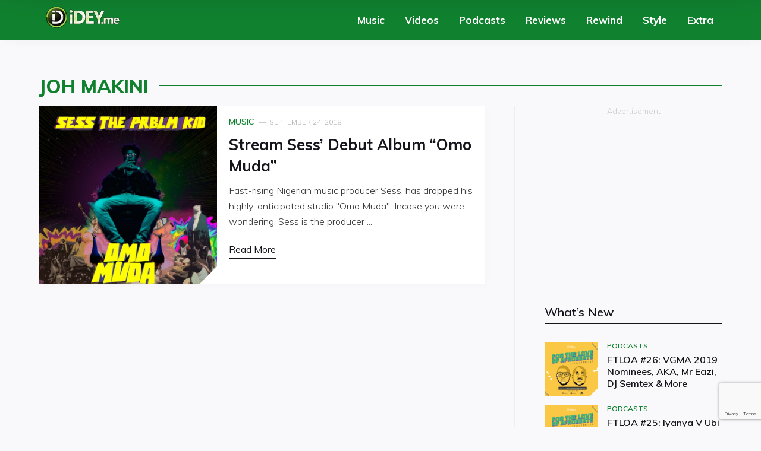

--- FILE ---
content_type: text/html; charset=UTF-8
request_url: https://idey.me/tag/joh-makini/
body_size: 19076
content:
<!DOCTYPE html>
<html lang="en-US">
<head>
<meta charset="UTF-8">
<meta name="viewport" content="width=device-width, initial-scale=1.0">
<link rel="profile" href="https://gmpg.org/xfn/11">
<link rel="pingback" href="https://idey.me/xmlrpc.php">
<link rel="manifest" href="/superpwa-manifest.json">
<meta name="theme-color" content="#10812f">
<meta name='robots' content='noindex, follow'/>
<title>Joh Makini | iDEY!</title>
<meta property="og:locale" content="en_US"/>
<meta property="og:type" content="article"/>
<meta property="og:title" content="Joh Makini | iDEY!"/>
<meta property="og:url" content="https://idey.me/tag/joh-makini/"/>
<meta property="og:site_name" content="iDEY!"/>
<meta name="twitter:card" content="summary_large_image"/>
<meta name="twitter:site" content="@idey_me"/>
<script type="application/ld+json" class="yoast-schema-graph">{"@context":"https://schema.org","@graph":[{"@type":"CollectionPage","@id":"https://idey.me/tag/joh-makini/","url":"https://idey.me/tag/joh-makini/","name":"Joh Makini | iDEY!","isPartOf":{"@id":"https://idey.me/#website"},"primaryImageOfPage":{"@id":"https://idey.me/tag/joh-makini/#primaryimage"},"image":{"@id":"https://idey.me/tag/joh-makini/#primaryimage"},"thumbnailUrl":"https://idey.me/wp-content/uploads/2018/09/Omo-Muda-Sess.jpg","breadcrumb":{"@id":"https://idey.me/tag/joh-makini/#breadcrumb"},"inLanguage":"en-US"},{"@type":"ImageObject","inLanguage":"en-US","@id":"https://idey.me/tag/joh-makini/#primaryimage","url":"https://idey.me/wp-content/uploads/2018/09/Omo-Muda-Sess.jpg","contentUrl":"https://idey.me/wp-content/uploads/2018/09/Omo-Muda-Sess.jpg","width":939,"height":939},{"@type":"BreadcrumbList","@id":"https://idey.me/tag/joh-makini/#breadcrumb","itemListElement":[{"@type":"ListItem","position":1,"name":"Home","item":"https://idey.me/"},{"@type":"ListItem","position":2,"name":"Joh Makini"}]},{"@type":"WebSite","@id":"https://idey.me/#website","url":"https://idey.me/","name":"iDEY!","description":"African music &amp; pop culture, curated","publisher":{"@id":"https://idey.me/#organization"},"potentialAction":[{"@type":"SearchAction","target":{"@type":"EntryPoint","urlTemplate":"https://idey.me/?s={search_term_string}"},"query-input":{"@type":"PropertyValueSpecification","valueRequired":true,"valueName":"search_term_string"}}],"inLanguage":"en-US"},{"@type":"Organization","@id":"https://idey.me/#organization","name":"iDEY! Limited","url":"https://idey.me/","logo":{"@type":"ImageObject","inLanguage":"en-US","@id":"https://idey.me/#/schema/logo/image/","url":"https://cdn.idey.me/wp-content/uploads/2018/08/22030537/2016-New-Logo-Square-ID-512.png","contentUrl":"https://cdn.idey.me/wp-content/uploads/2018/08/22030537/2016-New-Logo-Square-ID-512.png","width":512,"height":512,"caption":"iDEY! Limited"},"image":{"@id":"https://idey.me/#/schema/logo/image/"},"sameAs":["https://facebook.com/idey.me","https://x.com/idey_me","https://instagram.com/idey.me","https://www.linkedin.com/company/idey.me/","https://www.youtube.com/user/iDEYvision"]}]}</script>
<link rel='dns-prefetch' href='//fonts.googleapis.com'/>
<link rel="alternate" type="application/rss+xml" title="iDEY! &raquo; Feed" href="https://idey.me/feed/"/>
<link rel="alternate" type="application/rss+xml" title="iDEY! &raquo; Comments Feed" href="https://idey.me/comments/feed/"/>
<link rel="alternate" type="application/rss+xml" title="iDEY! &raquo; Joh Makini Tag Feed" href="https://idey.me/tag/joh-makini/feed/"/>
<style id='wp-img-auto-sizes-contain-inline-css'>img:is([sizes=auto i],[sizes^="auto," i]){contain-intrinsic-size:3000px 1500px}</style>
<style id='wp-emoji-styles-inline-css'>img.wp-smiley, img.emoji{display:inline !important;border:none !important;box-shadow:none !important;height:1em !important;width:1em !important;margin:0 0.07em !important;vertical-align:-0.1em !important;background:none !important;padding:0 !important;}</style>
<style id='wp-block-library-inline-css'>:root{--wp-block-synced-color:#7a00df;--wp-block-synced-color--rgb:122,0,223;--wp-bound-block-color:var(--wp-block-synced-color);--wp-editor-canvas-background:#ddd;--wp-admin-theme-color:#007cba;--wp-admin-theme-color--rgb:0,124,186;--wp-admin-theme-color-darker-10:#006ba1;--wp-admin-theme-color-darker-10--rgb:0,107,160.5;--wp-admin-theme-color-darker-20:#005a87;--wp-admin-theme-color-darker-20--rgb:0,90,135;--wp-admin-border-width-focus:2px}@media (min-resolution:192dpi){:root{--wp-admin-border-width-focus:1.5px}}.wp-element-button{cursor:pointer}:root .has-very-light-gray-background-color{background-color:#eee}:root .has-very-dark-gray-background-color{background-color:#313131}:root .has-very-light-gray-color{color:#eee}:root .has-very-dark-gray-color{color:#313131}:root .has-vivid-green-cyan-to-vivid-cyan-blue-gradient-background{background:linear-gradient(135deg,#00d084,#0693e3)}:root .has-purple-crush-gradient-background{background:linear-gradient(135deg,#34e2e4,#4721fb 50%,#ab1dfe)}:root .has-hazy-dawn-gradient-background{background:linear-gradient(135deg,#faaca8,#dad0ec)}:root .has-subdued-olive-gradient-background{background:linear-gradient(135deg,#fafae1,#67a671)}:root .has-atomic-cream-gradient-background{background:linear-gradient(135deg,#fdd79a,#004a59)}:root .has-nightshade-gradient-background{background:linear-gradient(135deg,#330968,#31cdcf)}:root .has-midnight-gradient-background{background:linear-gradient(135deg,#020381,#2874fc)}:root{--wp--preset--font-size--normal:16px;--wp--preset--font-size--huge:42px}.has-regular-font-size{font-size:1em}.has-larger-font-size{font-size:2.625em}.has-normal-font-size{font-size:var(--wp--preset--font-size--normal)}.has-huge-font-size{font-size:var(--wp--preset--font-size--huge)}.has-text-align-center{text-align:center}.has-text-align-left{text-align:left}.has-text-align-right{text-align:right}.has-fit-text{white-space:nowrap!important}#end-resizable-editor-section{display:none}.aligncenter{clear:both}.items-justified-left{justify-content:flex-start}.items-justified-center{justify-content:center}.items-justified-right{justify-content:flex-end}.items-justified-space-between{justify-content:space-between}.screen-reader-text{border:0;clip-path:inset(50%);height:1px;margin:-1px;overflow:hidden;padding:0;position:absolute;width:1px;word-wrap:normal!important}.screen-reader-text:focus{background-color:#ddd;clip-path:none;color:#444;display:block;font-size:1em;height:auto;left:5px;line-height:normal;padding:15px 23px 14px;text-decoration:none;top:5px;width:auto;z-index:100000}html :where(.has-border-color){border-style:solid}html :where([style*=border-top-color]){border-top-style:solid}html :where([style*=border-right-color]){border-right-style:solid}html :where([style*=border-bottom-color]){border-bottom-style:solid}html :where([style*=border-left-color]){border-left-style:solid}html :where([style*=border-width]){border-style:solid}html :where([style*=border-top-width]){border-top-style:solid}html :where([style*=border-right-width]){border-right-style:solid}html :where([style*=border-bottom-width]){border-bottom-style:solid}html :where([style*=border-left-width]){border-left-style:solid}html :where(img[class*=wp-image-]){height:auto;max-width:100%}:where(figure){margin:0 0 1em}html :where(.is-position-sticky){--wp-admin--admin-bar--position-offset:var(--wp-admin--admin-bar--height,0px)}@media screen and (max-width:600px){html :where(.is-position-sticky){--wp-admin--admin-bar--position-offset:0px}}</style><style id='global-styles-inline-css'>:root{--wp--preset--aspect-ratio--square:1;--wp--preset--aspect-ratio--4-3:4/3;--wp--preset--aspect-ratio--3-4:3/4;--wp--preset--aspect-ratio--3-2:3/2;--wp--preset--aspect-ratio--2-3:2/3;--wp--preset--aspect-ratio--16-9:16/9;--wp--preset--aspect-ratio--9-16:9/16;--wp--preset--color--black:#000000;--wp--preset--color--cyan-bluish-gray:#abb8c3;--wp--preset--color--white:#ffffff;--wp--preset--color--pale-pink:#f78da7;--wp--preset--color--vivid-red:#cf2e2e;--wp--preset--color--luminous-vivid-orange:#ff6900;--wp--preset--color--luminous-vivid-amber:#fcb900;--wp--preset--color--light-green-cyan:#7bdcb5;--wp--preset--color--vivid-green-cyan:#00d084;--wp--preset--color--pale-cyan-blue:#8ed1fc;--wp--preset--color--vivid-cyan-blue:#0693e3;--wp--preset--color--vivid-purple:#9b51e0;--wp--preset--gradient--vivid-cyan-blue-to-vivid-purple:linear-gradient(135deg,rgb(6,147,227) 0%,rgb(155,81,224) 100%);--wp--preset--gradient--light-green-cyan-to-vivid-green-cyan:linear-gradient(135deg,rgb(122,220,180) 0%,rgb(0,208,130) 100%);--wp--preset--gradient--luminous-vivid-amber-to-luminous-vivid-orange:linear-gradient(135deg,rgb(252,185,0) 0%,rgb(255,105,0) 100%);--wp--preset--gradient--luminous-vivid-orange-to-vivid-red:linear-gradient(135deg,rgb(255,105,0) 0%,rgb(207,46,46) 100%);--wp--preset--gradient--very-light-gray-to-cyan-bluish-gray:linear-gradient(135deg,rgb(238,238,238) 0%,rgb(169,184,195) 100%);--wp--preset--gradient--cool-to-warm-spectrum:linear-gradient(135deg,rgb(74,234,220) 0%,rgb(151,120,209) 20%,rgb(207,42,186) 40%,rgb(238,44,130) 60%,rgb(251,105,98) 80%,rgb(254,248,76) 100%);--wp--preset--gradient--blush-light-purple:linear-gradient(135deg,rgb(255,206,236) 0%,rgb(152,150,240) 100%);--wp--preset--gradient--blush-bordeaux:linear-gradient(135deg,rgb(254,205,165) 0%,rgb(254,45,45) 50%,rgb(107,0,62) 100%);--wp--preset--gradient--luminous-dusk:linear-gradient(135deg,rgb(255,203,112) 0%,rgb(199,81,192) 50%,rgb(65,88,208) 100%);--wp--preset--gradient--pale-ocean:linear-gradient(135deg,rgb(255,245,203) 0%,rgb(182,227,212) 50%,rgb(51,167,181) 100%);--wp--preset--gradient--electric-grass:linear-gradient(135deg,rgb(202,248,128) 0%,rgb(113,206,126) 100%);--wp--preset--gradient--midnight:linear-gradient(135deg,rgb(2,3,129) 0%,rgb(40,116,252) 100%);--wp--preset--font-size--small:13px;--wp--preset--font-size--medium:20px;--wp--preset--font-size--large:36px;--wp--preset--font-size--x-large:42px;--wp--preset--spacing--20:0.44rem;--wp--preset--spacing--30:0.67rem;--wp--preset--spacing--40:1rem;--wp--preset--spacing--50:1.5rem;--wp--preset--spacing--60:2.25rem;--wp--preset--spacing--70:3.38rem;--wp--preset--spacing--80:5.06rem;--wp--preset--shadow--natural:6px 6px 9px rgba(0, 0, 0, 0.2);--wp--preset--shadow--deep:12px 12px 50px rgba(0, 0, 0, 0.4);--wp--preset--shadow--sharp:6px 6px 0px rgba(0, 0, 0, 0.2);--wp--preset--shadow--outlined:6px 6px 0px -3px rgb(255, 255, 255), 6px 6px rgb(0, 0, 0);--wp--preset--shadow--crisp:6px 6px 0px rgb(0, 0, 0);}:where(.is-layout-flex){gap:0.5em;}:where(.is-layout-grid){gap:0.5em;}body .is-layout-flex{display:flex;}.is-layout-flex{flex-wrap:wrap;align-items:center;}.is-layout-flex > :is(*, div){margin:0;}body .is-layout-grid{display:grid;}.is-layout-grid > :is(*, div){margin:0;}:where(.wp-block-columns.is-layout-flex){gap:2em;}:where(.wp-block-columns.is-layout-grid){gap:2em;}:where(.wp-block-post-template.is-layout-flex){gap:1.25em;}:where(.wp-block-post-template.is-layout-grid){gap:1.25em;}.has-black-color{color:var(--wp--preset--color--black) !important;}.has-cyan-bluish-gray-color{color:var(--wp--preset--color--cyan-bluish-gray) !important;}.has-white-color{color:var(--wp--preset--color--white) !important;}.has-pale-pink-color{color:var(--wp--preset--color--pale-pink) !important;}.has-vivid-red-color{color:var(--wp--preset--color--vivid-red) !important;}.has-luminous-vivid-orange-color{color:var(--wp--preset--color--luminous-vivid-orange) !important;}.has-luminous-vivid-amber-color{color:var(--wp--preset--color--luminous-vivid-amber) !important;}.has-light-green-cyan-color{color:var(--wp--preset--color--light-green-cyan) !important;}.has-vivid-green-cyan-color{color:var(--wp--preset--color--vivid-green-cyan) !important;}.has-pale-cyan-blue-color{color:var(--wp--preset--color--pale-cyan-blue) !important;}.has-vivid-cyan-blue-color{color:var(--wp--preset--color--vivid-cyan-blue) !important;}.has-vivid-purple-color{color:var(--wp--preset--color--vivid-purple) !important;}.has-black-background-color{background-color:var(--wp--preset--color--black) !important;}.has-cyan-bluish-gray-background-color{background-color:var(--wp--preset--color--cyan-bluish-gray) !important;}.has-white-background-color{background-color:var(--wp--preset--color--white) !important;}.has-pale-pink-background-color{background-color:var(--wp--preset--color--pale-pink) !important;}.has-vivid-red-background-color{background-color:var(--wp--preset--color--vivid-red) !important;}.has-luminous-vivid-orange-background-color{background-color:var(--wp--preset--color--luminous-vivid-orange) !important;}.has-luminous-vivid-amber-background-color{background-color:var(--wp--preset--color--luminous-vivid-amber) !important;}.has-light-green-cyan-background-color{background-color:var(--wp--preset--color--light-green-cyan) !important;}.has-vivid-green-cyan-background-color{background-color:var(--wp--preset--color--vivid-green-cyan) !important;}.has-pale-cyan-blue-background-color{background-color:var(--wp--preset--color--pale-cyan-blue) !important;}.has-vivid-cyan-blue-background-color{background-color:var(--wp--preset--color--vivid-cyan-blue) !important;}.has-vivid-purple-background-color{background-color:var(--wp--preset--color--vivid-purple) !important;}.has-black-border-color{border-color:var(--wp--preset--color--black) !important;}.has-cyan-bluish-gray-border-color{border-color:var(--wp--preset--color--cyan-bluish-gray) !important;}.has-white-border-color{border-color:var(--wp--preset--color--white) !important;}.has-pale-pink-border-color{border-color:var(--wp--preset--color--pale-pink) !important;}.has-vivid-red-border-color{border-color:var(--wp--preset--color--vivid-red) !important;}.has-luminous-vivid-orange-border-color{border-color:var(--wp--preset--color--luminous-vivid-orange) !important;}.has-luminous-vivid-amber-border-color{border-color:var(--wp--preset--color--luminous-vivid-amber) !important;}.has-light-green-cyan-border-color{border-color:var(--wp--preset--color--light-green-cyan) !important;}.has-vivid-green-cyan-border-color{border-color:var(--wp--preset--color--vivid-green-cyan) !important;}.has-pale-cyan-blue-border-color{border-color:var(--wp--preset--color--pale-cyan-blue) !important;}.has-vivid-cyan-blue-border-color{border-color:var(--wp--preset--color--vivid-cyan-blue) !important;}.has-vivid-purple-border-color{border-color:var(--wp--preset--color--vivid-purple) !important;}.has-vivid-cyan-blue-to-vivid-purple-gradient-background{background:var(--wp--preset--gradient--vivid-cyan-blue-to-vivid-purple) !important;}.has-light-green-cyan-to-vivid-green-cyan-gradient-background{background:var(--wp--preset--gradient--light-green-cyan-to-vivid-green-cyan) !important;}.has-luminous-vivid-amber-to-luminous-vivid-orange-gradient-background{background:var(--wp--preset--gradient--luminous-vivid-amber-to-luminous-vivid-orange) !important;}.has-luminous-vivid-orange-to-vivid-red-gradient-background{background:var(--wp--preset--gradient--luminous-vivid-orange-to-vivid-red) !important;}.has-very-light-gray-to-cyan-bluish-gray-gradient-background{background:var(--wp--preset--gradient--very-light-gray-to-cyan-bluish-gray) !important;}.has-cool-to-warm-spectrum-gradient-background{background:var(--wp--preset--gradient--cool-to-warm-spectrum) !important;}.has-blush-light-purple-gradient-background{background:var(--wp--preset--gradient--blush-light-purple) !important;}.has-blush-bordeaux-gradient-background{background:var(--wp--preset--gradient--blush-bordeaux) !important;}.has-luminous-dusk-gradient-background{background:var(--wp--preset--gradient--luminous-dusk) !important;}.has-pale-ocean-gradient-background{background:var(--wp--preset--gradient--pale-ocean) !important;}.has-electric-grass-gradient-background{background:var(--wp--preset--gradient--electric-grass) !important;}.has-midnight-gradient-background{background:var(--wp--preset--gradient--midnight) !important;}.has-small-font-size{font-size:var(--wp--preset--font-size--small) !important;}.has-medium-font-size{font-size:var(--wp--preset--font-size--medium) !important;}.has-large-font-size{font-size:var(--wp--preset--font-size--large) !important;}.has-x-large-font-size{font-size:var(--wp--preset--font-size--x-large) !important;}</style>
<style id='classic-theme-styles-inline-css'>.wp-block-button__link{color:#fff;background-color:#32373c;border-radius:9999px;box-shadow:none;text-decoration:none;padding:calc(.667em + 2px) calc(1.333em + 2px);font-size:1.125em}.wp-block-file__button{background:#32373c;color:#fff;text-decoration:none}</style>
<link rel="stylesheet" type="text/css" href="//idey.me/wp-content/cache/wpfc-minified/maw369pf/8ar05.css" media="all"/>
<link rel="https://api.w.org/" href="https://idey.me/wp-json/"/><link rel="alternate" title="JSON" type="application/json" href="https://idey.me/wp-json/wp/v2/tags/323"/><link rel="EditURI" type="application/rsd+xml" title="RSD" href="https://idey.me/xmlrpc.php?rsd"/>
<meta name="generator" content="WordPress 6.9"/>
<script async src="https://www.googletagmanager.com/gtag/js?id=397988686"></script>
<script>window.dataLayer=window.dataLayer||[];
function gtag(){dataLayer.push(arguments);}
gtag('js', new Date());
gtag('config', '397988686');</script>
<link rel="icon" href="https://idey.me/wp-content/uploads/2018/08/cropped-2016-New-Logo-Square-ID-512-6-32x32.png" sizes="32x32"/>
<link rel="icon" href="https://idey.me/wp-content/uploads/2018/08/cropped-2016-New-Logo-Square-ID-512-6-192x192.png" sizes="192x192"/>
<link rel="apple-touch-icon" href="https://idey.me/wp-content/uploads/2018/08/cropped-2016-New-Logo-Square-ID-512-6-180x180.png"/>
<meta name="msapplication-TileImage" content="https://idey.me/wp-content/uploads/2018/08/cropped-2016-New-Logo-Square-ID-512-6-270x270.png"/>
<style id="wp-custom-css">body{font-family:'Muli', sans-serif;}
#WPAjaxLoader,
#loading-layer{background:#101010;}
.header-style5 .header, .header{background-color:#10812f;}
.header-style5 #nav-main.nav-horizontal a:not(.module-link){color:#ffffff;}
#nav-main.nav-horizontal a:not(.module-link),
#nav-fixed.nav-horizontal a:not(.module-link){font-weight:700;}
.nav-fixed{background-color:#10812f;-webkit-box-shadow:0 0 4em rgba(0, 0, 0, 0.6);box-shadow:0 0 4em rgba(0, 0, 0, 0.6);}
.nav-horizontal a:not(.module-link):hover,
#nav-main.nav-horizontal a:hover:not(.module-link),
#nav-fixed.nav-horizontal a:not(.module-link),
.nav-fixed .header-icon span{color:#ffffff !important;}
.header-icon.nav-player-btn.status-playing span, .header-icon.nav-player-btn.status-playing.status-show-player span{color:#10812f !important;}
.nav-fixed .nav-responsive-trigger .icon, .nav-fixed .nav-responsive-trigger .icon:after, .nav-fixed .nav-responsive-trigger .icon:before{background-color:#ffffff;}
#nav-main.nav-horizontal > ul > li:hover,
#nav-fixed.nav-horizontal > ul > li a:hover{box-shadow:inset 0 -3px #ffffff;}
@media only screen and (max-width: 1020px) {
.header-social{display:block;margin-top:0;padding-top:5px;}
.header-top-bar .header-social a span{opacity:0.8;font-size:14px;}
.header-top-bar .header-social a:hover span{font-size:14px;}
}
#nav-top.nav-horizontal a{font-weight:600;opacity:0.8;}
a.header-icon.nav-player-btn.status-show-player{background:transparent;padding:5px;border-radius:40%;transition:width 1s;-webkit-transition:width 1s;transition-timing-function:ease;-webkit-transition-timing-function:ease;}
a.header-icon.nav-player-btn.status-show-player.status-playing{background:#fff;}
#slidebar{background-color:#202121;}
#slidebar a#slidebar-close:after,
#slidebar a#slidebar-close:before{background-color:#ffffff;}
#slidebar #nav-sidebar ul li a{color:#ffffff;text-transform:uppercase;}
h1, h2, h3, h4, h5, h6{font-family:'Muli', sans-serif !important;}
@media screen and (min-width:900px){
body.kc-css-system .kc-css-2827551{padding-right:0 !important;padding-left:0 !important;}
}
.page-header{padding-bottom:0;}
.page-header h1{display:table;font-size:2em;font-weight:800;line-height:110%;color:#10812f;text-align:left;text-transform:uppercase;white-space:nowrap;}
.page-header h1:after{content:'';border-top:1px solid #10812f;display:table-cell;position:relative;top:0.5em;left:1.5%;width:95%;}
@media screen and (min-width:900px){
.page-layout-left_sidebar .page-header h1, .page-layout-right_sidebar .page-header h1{margin-bottom:16px;}
}
@media only screen and (max-width: 479px) {
.page-header h1{font-size:1.5em;}
}
body.kc-css-system .kc-h-style{font-weight:800;color:#10812f;border-color:#10812f;}
body.kc-css-system .kc-h-style:after{border-color:#10812f;}
@media screen and (min-width:900px){
body.kc-css-system .kc-h-style{padding-left:15px !important;padding-right:15px !important;}
}
@media only screen and (max-width: 479px) {
.archive .content{padding:30px 0 100px 0;}
.container{padding-left:20px;padding-right:20px;}
}
.module-1 .module-info-container.overlay-gradient-1{background:-webkit-linear-gradient(to top, rgba(21, 20, 27, 1) 0%, rgba(21, 20, 27, 0.8) 30%, rgba(21, 20, 27, 0) 80%, rgba(21, 20, 27, 0) 100%);background:-moz-linear-gradient(to top, rgba(21, 20, 27, 1) 0%, rgba(21, 20, 27, 0.8) 30%, rgba(21, 20, 27, 0) 80%, rgba(21, 20, 27, 0) 100%);background:linear-gradient(to top, rgba(21, 20, 27, 1) 0%, rgba(21, 20, 27, 0.8) 30%, rgba(21, 20, 27, 0) 80%, rgba(21, 20, 27, 0) 100%);}
.post-header.hero .hero-image{background-position:unset;}
.module-6 .post-title{font-weight:900;text-transform:capitalize;}
.small-module .module-6 .post-title, .module-6.small-module .post-title{font-size:1.1em;font-weight:800;text-transform:capitalize;}
.module-3 .post-cats a, .module-4 .post-cats a{color:#10812f;}
.module-2 .post-title a:hover, .module-3 .post-title a:hover, .module-4 .post-title a:hover{color:#ffffff !important;}
.module-1.small-module h3.post-title{font-size:1.08em;font-weight:800;text-transform:capitalize;}
.module-3 .module-info-container{padding:20px;}
.module-3 .post-title{font-size:1.08em;text-transform:capitalize;}
.module-3 .post-title a{box-shadow:none;}
@media only screen and (max-width: 479px) {
.post-list-module.module-3{margin-bottom:10px;}
.module-5{margin-bottom:10px;}
.module-3 .module-link, .module-5 .module-link{width:100px;float:left;margin-bottom:0;}
.flex-mobile-2.flex-gap-medium .flex-item{background:#ffffff;}
.cut-corners .module-5 .module-link:before{border-color:transparent transparent #ffffff transparent;}
.module-3 .module-info-container, .module-5 .module-info-container{width:calc(100% - 100px);height:110px;float:left;padding:15px 7% 0;}
.module-5 .module-info-container{top:0;padding:10px 10px 0;margin-bottom:0;}
.module-3 .module-top-meta, .module-3 .readmore, .module-5 .module-top-meta, .module-5 .readmore{display:none;}
.module-3 .post-title, .post-list-module.module-3 .post-title, .module-5 .post-title{font-size:.8rem;}
.module-3 .post-title a{box-shadow:none;}
.module-3 .module-excerpt{font-size:0;line-height:0;}
}
.module-4 .post-date{font-size:0;}
.module-4 .post-title{font-size:1.08em;margin-bottom:0;}
.module-4 .post-title a, .module-5 .post-title a{box-shadow:none;}
.module-5 .post-title a:hover{color:#ffffff !important;}
.module-5 .module-top-meta{padding-bottom:5px;box-shadow:inset 0 -1px #10812f;}
.module-4 .module-excerpt, .module-5 .module-excerpt{line-height:0;font-size:0;}
.module-4 .readmore, .module-5 .readmore{display:none;}
.module-6 .module-info{bottom:10px;}
.module-1 .post-meta, .module-1 .post-meta .post-author, .module-6 .post-meta .post-author, .module-6 .post-meta .post-date{display:none;}
.module .post-date{font-size:1em;}
.cats-style-2 a.cat{font-weight:600;margin-right:5px;}
span.cat.cat-608{display:none;}
.rating-stars-block i{margin-right:2px;}
.rating-stars-block i:last-of-type{margin-right:0;}
.cut-corners .cats-style-1 .cat .cat-inner{font-weight:700;}
.post-header h1, .post-header.hero h1{text-transform:capitalize;font-weight:900;}
.adspot .aligncenter{margin:0 auto;}
.adspot span{display:block;font-size:0.8em;color:#cccccc;text-align:center;}
.share-block .share-button{border:1px solid #d9d9db;border-radius:40px;}
.share-block .share-button:hover{background:#10812f;border:1px solid #10812f;}
.share-block .share-button img, .share-block .share-button:hover img{opacity:0;}
.share-block .share-button .icon{top:0;font-size:1.2em;color:#5b5b5b;}
.share-block .share-button:hover .icon{color:#ffffff;}
.share-block .share-button .icon.icon-whatsapp{font-size:1.5em;}
article img.size-large{position:absolute;top:-9999px;left:-9999px;margin-bottom:20px;}
article h3{font-weight:700;color:#333333;margin-bottom:20px;}
article h4{font-weight:700;font-size:20px;color:#333333;margin-bottom:10px}
article p{font-family:'Muli', sans-serif !important;font-weight:300;font-size:18px;line-height:1.7;color:#5b5b5b;text-align:justify;margin-bottom:1.2em;}
article p strong{font-weight:600;}
article p a, article h3 a{color:#000000;box-shadow:inset 0 -2px #10812f;-webkit-transition:.3s ease-in-out;transition:.3s ease-in-out;overflow:hidden;}
article p a:hover, article h3 a:hover, .rt-recent-posts .rp-caption h4 a:hover{color:#ffffff !important;background-color:transparent !important;box-shadow:inset 1024px -2px 0 0 #10812f !important;-webkit-box-decoration-break:clone;-ms-box-decoration-break:clone;-o-box-decoration-break:clone;box-decoration-break:clone;}
.meta-tags a{font-weight:600;box-shadow:inset 0 0 0 0 #10812f;-webkit-transition:.3s ease-in-out;transition:.3s ease-in-out;overflow:hidden;}
.meta-tags a:hover{color:#ffffff;background:transparent !important;box-shadow:inset 500px 0 0 0 #10812f !important;-webkit-box-decoration-break:clone;-ms-box-decoration-break:clone;-o-box-decoration-break:clone;box-decoration-break:clone;}
article blockquote{text-align:center;border:1px solid #cccccc;border-width:1px 0;margin:40px auto;}
article blockquote p{font-style:italic;font-weight:600;font-size:20px;color:#333333;}
twitter-widget, iframe#instagram-embed-0{margin-left:auto !important;margin-right:auto !important;}
.spotify.media iframe{height:260px !important;}
.embed-player{background-color:#ffffff;}
.modula{margin-bottom:30px;}
.post-nav-left, .post-nav-right{font-size:1.0625rem;}
.post-nav-title{font-weight:600;}
.adspot-article_bottom{padding-bottom:0;}
ins{background-color:transparent;}
.footer-bottom{padding:30px 0 60px;}
.dark-bg .footer-note{color:#ffffff;}
.footer-social a span, .footer-social a:hover span{font-size:18px;padding:4px;}
@media only screen and (max-width: 768px) {
.sp-tracklist .track-col-meta{position:absolute;border-top:0;}
}
.h-style-2 .widget .widget-title{font-weight:800;color:#10812f;}
.h-style-2 .widget .widget-title:after{border-top:1px solid #10812f;}
.rt-recent-posts .rp-caption .cat .cat-inner{font-weight:600;}
.rt-recent-posts .rp-caption h4 a{font-family:'Muli', sans-serif !important;color:#15141b;text-transform:capitalize;}
@media only screen and (max-width: 479px) {
.layout-style-1.sidebar-on-right .sidebar-block{padding-left:0;}
.rt-recent-posts .rp-list li{background:#ffffff;height:110px;margin-bottom:20px;}
.rt-recent-posts .rp-post-thumb{width:100px;}
.rt-recent-posts.rt-show-thumbs .rp-caption{padding-top:15px;padding-left:110px;padding-right:10px;}
.rt-recent-posts .rp-caption .rp-cats{display:none;}
.rt-recent-posts .rp-caption h4{font-weight:700;}
.rt-recent-posts .rp-caption h4 a{font-size:0.8rem;font-weight:700;line-height:1.4;margin-bottom:10px;}
}
.sticky .post-title:before{display:none;}
.kc-posts-carousel.owl-nav-arrows.owl-theme{padding-top:0;}
.kc-posts-carousel.owl-nav-arrows.owl-theme .owl-controls .owl-buttons{top:-52px;right:-4px;height:30px;background:#f9f9fb;}
.owl-nav-arrows.owl-theme .owl-controls .owl-buttons .owl-prev{margin-left:14px !important;}
.owl-nav-arrows.owl-theme .owl-controls .owl-buttons .owl-next{margin-right:0px !important;}
.kc-posts-carousel.owl-nav-arrows.owl-theme .owl-controls .owl-buttons div:hover:before, .kc-posts-carousel.owl-nav-arrows.owl-theme .owl-controls .owl-buttons div:hover:after{color:#10812f;}
.featured-block ul.sp-tracklist{max-height:320px;overflow-y:scroll;}
.featured-block ul.sp-tracklist::-webkit-scrollbar-track{-webkit-box-shadow:inset 0 0 6px rgba(0, 0, 0, 0.3);background-color:rgb(72, 72, 65);}
.featured-block ul.sp-tracklist::-webkit-scrollbar{width:6px;background-color:#ffffff;cursor:pointer !important;}
.featured-block ul.sp-tracklist::-webkit-scrollbar-thumb{border-radius:10px;border:1px solid rgb(72, 72, 65);background-color:#ffffff;cursor:pointer !important;}
#scamp_player.sp-show-player{background:#ffffff;}
.sp-buttons-container a.sp-play-button:before{background:#d9d9db;border-radius:50%;padding:7px;}
.sp-buttons-container a.sp-play-button:hover:before{background:#10812f;color:#ffffff;}
a.sp-play-button:after{display:none;}
@media only screen and (max-width: 768px) {
.sp-tracklist .track-col-meta{padding:25px 0px 5px 70px;}
}
.sp-skin-light .sp-content-progress .sp-content-position{background-color:#10812f;}
.sp-skin-light.sp-tracklist-block, .sp-skin-dark.sp-tracklist-block{background:linear-gradient(135deg, rgb(144, 126, 88) 0%, rgb(72, 72, 65) 100%);padding:5px;border:0;border-radius:10px 0;}
article .sp-skin-light.sp-tracklist-block, article .sp-skin-dark.sp-tracklist-block{margin-bottom:30px;}
.sp-skin-light .sp-tracklist li, .sp-skin-dark .sp-tracklist li{background:linear-gradient(135deg, rgb(144, 126, 88) 0%, rgb(72, 72, 65) 100%);}
.sp-tracklist.sp-has-cover .track .status-icon:before{opacity:1;}
.sp-skin-light .sp-tracklist .track-col-data .track-title, .sp-skin-dark .sp-tracklist .track-col-data .track-title{font-weight:700;}
.sp-skin-light .sp-tracklist .track .status-icon:before, .sp-skin-light .sp-tracklist .track .status-icon:after, .sp-skin-light .sp-tracklist.sp-has-cover .track, .sp-skin-light .sp-tracklist .track-col-data .track-title, .sp-skin-light .sp-tracklist .track-col-data .track-artists, .sp-skin-light .sp-tracklist .track-col-meta .track-lyrics, .sp-skin-light .track-col-buttons a > .icon{color:#ffffff;}
.sp-skin-light .sp-tracklist .track:hover .status-icon:before, .sp-skin-light .sp-tracklist .track.sp-play .status-icon:before, .sp-skin-light .sp-tracklist .track.sp-pause .status-icon:before, .sp-skin-light .track-col-buttons a:hover, .sp-skin-light .track-col-buttons a:hover > .icon, .sp-skin-dark .sp-tracklist .track:hover .status-icon:before, .sp-skin-dark .sp-tracklist .track.sp-play .status-icon:before, .sp-skin-dark .sp-tracklist .track.sp-pause .status-icon:before, .sp-skin-dark .track-col-buttons a:hover, .sp-skin-dark .track-col-buttons a:hover > .icon{color:#10812f;}
.sp-skin-light .sp-tracklist .track-col-meta .track-lyrics:hover, .sp-skin-light .sp-tracklist .track-col-meta .track-lyrics.is-active{color:#ffffff;border:1px solid #ffffff;}
.sp-skin-light .track-lyrics-text{color:#ffffff;}
.sp-skin-light .track-lyrics-text h5{font-size:0;margin-bottom:0;}
@media only screen and (max-width: 1020px) {
.layout-style-1.sidebar-overlap .sidebar-block{margin-top:0;}
}
h1.h-style-2:before, h2.h-style-2:before, h3.h-style-2:before, h4.h-style-2:before, h5.h-style-2:before, h6.h-style-2:before, .h-style-2 .widget .widget-title:before, .page-num-first:hover, .page-num-last:hover, .page-num-prev:hover, .page-num-next:hover, .shop-link .shop-items-count, .comment .reply a:hover, .meta-tags a:hover, .form-submit #submit,
.widget button, .widget .button, .widget input[type=button],
.widget input[type=reset],
.widget input[type=submit],
.widget_tag_cloud .tagcloud a:hover, .sidebar .rt-newsletter, .slidebar .rt-newsletter, input[type=submit],
button, .btn, input[type=submit].btn-dark:hover,
button.btn-dark:hover, .btn.btn-dark:hover, input[type=submit].btn-light:hover,
button.btn-light:hover, .btn.btn-light:hover, input[type=submit].btn-grey:hover,
button.btn-grey:hover, .btn.btn-grey:hover, .cats-style-1 .cat .cat-inner, .sp-track.playing, .sp-track.paused, #sp-empty-queue,
.sp-progress .sp-position, #scamp_player.paused .sp-position,
.kc-posts-carousel.owl-theme .owl-controls .owl-page.active span, .kc-posts-carousel.owl-theme .owl-controls.clickable .owl-page:hover span, .kc-posts-carousel.owl-theme .owl-controls .owl-buttons div, .kc-posts-slider.owl-theme .owl-pagination .owl-page:hover, body .woocommerce span.onsale, body .woocommerce #respond input#submit:hover,
body .woocommerce a.button:hover, body .woocommerce button.button:hover, body .woocommerce input.button:hover, body .woocommerce div.product form.cart .button:hover, body .woocommerce div.product form.cart .button, body .woocommerce #respond input#submit,
body .woocommerce .woocommerce-MyAccount-content button, body .woocommerce .widget_price_filter .ui-slider .ui-slider-range, body .woocommerce #respond input#submit.alt,
body .woocommerce a.button.alt, body .woocommerce button.button.alt, body .woocommerce input.button.alt{background-color:#10812f;}
a, blockquote cite a, blockquote cite a:hover, #searchform #searchsubmit i,
#searchform #searchsubmit i:hover,
.color, .cats-col .cats-menu li a:hover, .tags-col .tags-menu a:hover, .tags-col .tags-menu a.active, .cats-col .cats-menu li a.active, .nav-player-btn.status-playing span, .nav-player-btn.status-playing.status-show-player span, .nav-horizontal .active > a:not(.module-link),
.nav-horizontal .current > a:not(.module-link),
.nav-horizontal a:not(.module-link):hover,
#nav-main.nav-horizontal a:hover:not(.module-link),
#nav-sidebar ul li a:hover,
.post-header.hero .post-meta-bottom a:hover, .post-nav-title:hover, a.term-link.tag-link:before, .logged-in-as a:hover, .comment .author a:hover, #reply-title small:hover,
.dark-bg .footer-social a:hover span, .widget a:hover, .widget li a:hover, .widget table#wp-calendar #next a:hover,
.widget table#wp-calendar #prev a:hover,
.widget_archive li a:hover, .widget_categories li a:hover, .widget_links li a:hover, .widget_meta li a:hover, .widget_pages li a:hover, .widget_recent_comments li a:hover, .widget_recent_entries li a:hover, .widget_nav_menu li a:before, .rt-newsletter-input-wrap:after, .module-2 .post-cats, .module-2 .post-cats a, .module-2 .post-title a:hover, .module-3 .post-cats, .module-3 .post-cats, .module-3 .post-title a:hover, .module-4 .post-cats, .module-4 .post-cats, .module-4 .post-title a:hover, .module-5 .post-cats, .module-5 .post-cats a, .module-5 .post-title a:hover, .module-7 .post-cats, .module-7 .post-cats a, .module-7 .post-title a:hover, .module-8 .post-cats, .module-8 .post-cats, .module-8 .post-title a:hover, .cat, .cats-style-2 .cat, .cats-count, .mfp-arrow:hover, .mfp-close:hover:after, .header-style3 #nav-main.nav-horizontal ul ul a:hover:not(.module-link),
.header-style5 #nav-main.nav-horizontal ul ul a:hover:not(.module-link),
.rt-recent-posts.rt-show-thumbs .rp-caption, .rt-recent-posts .rp-caption h4 a:hover, .dark-bg .rt-recent-posts .rp-caption h4 a:hover, .rt-instagram-user{color:#10812f;}</style>
<style id="kirki-inline-styles">#nav-main.nav-horizontal a:hover:not(.module-link),#nav-sidebar ul li a:hover,#reply-title small:hover,#searchform #searchsubmit i,#searchform #searchsubmit i:hover,.cat,.cats-col .cats-menu li a.active,.cats-col .cats-menu li a:hover,.cats-count,.cats-style-2 .cat,.color,.comment .author a:hover,.dark-bg .footer-social a:hover span,.dark-bg .rt-newsletter-input-wrap:before,.dark-bg .rt-recent-posts .rp-caption h4 a:hover,.header-style3 #nav-main.nav-horizontal ul ul a:hover:not(.module-link),.header-style5 #nav-main.nav-horizontal ul ul a:hover:not(.module-link),.logged-in-as a:hover,.mfp-arrow:hover,.mfp-close:hover:after,.module-2 .post-cats,.module-2 .post-cats a,.module-2 .post-title a:hover,.module-3 .post-cats,.module-3 .post-title a:hover,.module-4 .post-cats,.module-4 .post-title a:hover,.module-5 .post-cats,.module-5 .post-cats a,.module-5 .post-title a:hover,.module-7 .post-cats,.module-7 .post-cats a,.module-7 .post-title a:hover,.module-8 .post-cats,.module-8 .post-title a:hover,.nav-horizontal .active > a:not(.module-link),.nav-horizontal .current > a:not(.module-link),.nav-horizontal a:not(.module-link):hover,.nav-player-btn.status-playing span,.nav-player-btn.status-playing.status-show-player span,.post-header.hero .post-meta-bottom a:hover,.post-nav-title:hover,.rt-instagram-user,.rt-newsletter-input-wrap:after,.rt-recent-posts .rp-caption h4 a:hover,.rt-recent-posts.rt-show-thumbs .rp-caption,.tags-col .tags-menu a.active,.tags-col .tags-menu a:hover,.widget a:hover,.widget li a:hover,.widget table#wp-calendar #next a:hover,.widget table#wp-calendar #prev a:hover,.widget_archive li a:hover,.widget_categories li a:hover,.widget_links li a:hover,.widget_meta li a:hover,.widget_nav_menu li a:before,.widget_pages li a:hover,.widget_recent_comments li a:hover,.widget_recent_entries li a:hover,a,a.term-link.tag-link:before,blockquote cite a,blockquote cite a:hover{color:#10812f;}::selection{background:#10812f;}#scamp_player.paused .sp-position,#sp-empty-queue,.btn,.btn.btn-dark:hover,.btn.btn-grey:hover,.btn.btn-light:hover,.cats-style-1 .cat .cat-inner,.comment .reply a:hover,.form-submit #submit,.h-style-2 .widget .widget-title:before,.kc-posts-carousel.owl-theme .owl-controls .owl-buttons div,.kc-posts-carousel.owl-theme .owl-controls .owl-page.active span,.kc-posts-carousel.owl-theme .owl-controls.clickable .owl-page:hover span,.kc-posts-slider.owl-theme .owl-pagination .owl-page:hover,.meta-tags a:hover,.page-num-first:hover,.page-num-last:hover,.page-num-next:hover,.page-num-prev:hover,.shop-link .shop-items-count,.sidebar .rt-newsletter,.slidebar .rt-newsletter,.sp-progress .sp-position,.sp-track.paused,.sp-track.playing,.widget .button,.widget button,.widget input[type="button"],.widget input[type="reset"],.widget input[type="submit"]:not(.rt-newsletter-submit),.widget_tag_cloud .tagcloud a:hover,.woocommerce #respond input#submit,.woocommerce .woocommerce-MyAccount-content button,.woocommerce div.product form.cart .button,body .woocommerce #respond input#submit,body .woocommerce #respond input#submit.alt,body .woocommerce #respond input#submit:hover,body .woocommerce .widget_price_filter .ui-slider .ui-slider-range,body .woocommerce .woocommerce-MyAccount-content button,body .woocommerce a.button.alt,body .woocommerce a.button:hover,body .woocommerce button.button.alt,body .woocommerce button.button:hover,body .woocommerce div.product form.cart .button,body .woocommerce div.product form.cart .button:hover,body .woocommerce input.button.alt,body .woocommerce input.button:hover,body .woocommerce span.onsale,button,button.btn-dark:hover,button.btn-grey:hover,button.btn-light:hover,h1.h-style-2:before,h2.h-style-2:before,h3.h-style-2:before,h4.h-style-2:before,h5.h-style-2:before,h6.h-style-2:before,input[type="submit"].btn-dark:hover,input[type="submit"].btn-grey:hover,input[type="submit"].btn-light:hover,input[type="submit"]:not(.rt-newsletter-submit){background-color:#10812f;}.dark-bg .rt-newsletter-input-wrap,body.woocommerce div.product .woocommerce-tabs ul.tabs li.active a{border-color:#10812f;}.h-style-3 .widget .widget-title:after,h1.h-style-3:after,h2.h-style-3:after,h3.h-style-3:after,h4.h-style-3:after,h5.h-style-3:after,h6.h-style-3:after{border-color:#10812f transparent transparent transparent;}#WPAjaxLoader,#loading-layer{background-color:#101010;}</style></head>
<body class="archive tag tag-joh-makini tag-323 wp-theme-mixone wp-child-theme-mixone-child kc-css-system header-style5 header-advanced cut-corners sticky-sidebars modula-best-grid-gallery" data-page_id="1870" data-wp_title="Joh Makini | iDEY!">
<div id="loading-layer" class="wpal-loading-layer show-layer"><div class="ajax-loader"><img src="https://cdn.idey.me/wp-content/uploads/2018/08/22030221/idey-loader-2017.gif" alt="loader"></div></div><div class="layer-site layer-search">
<div class="container">
<a href="#" class="layer-close"></a>
<div class="layer-content">
<div class="search-help-text">Click and start typing to search</div><div class="layer-searchform"><form method="get" id="searchform" class="searchform" action="https://idey.me/"> <fieldset> <span class="search-input-wrap"> <input type="text" placeholder="Search..." value="" name="s" id="s" /> </span> <button type="submit" id="searchsubmit"><i class="icon icon-search"></i></button> </fieldset> </form></div><span class="search-placeholder">
<span class="search-placeholder-row search-placeholder-row-1"><span>Search</span></span>
</span></div></div></div><div class="header main-header">
<div class="header">
<div class="header-middle">
<div class="container">
<div class="header-top">
<div id="site-logo" class="header-logo"> <a href="https://idey.me/" class="theme-logo"><img src="https://cdn.idey.me/wp-content/uploads/2018/08/22030539/New-Logo-200x50.png" class="theme-logo-img" alt="Logo Image"></a></div><nav id="nav-main" class="nav-horizontal">
<ul id="menu-main-menu" class="menu"><li id="menu-item-683" class="menu-item menu-item-type-taxonomy menu-item-object-category menu-item-683"><a href="https://idey.me/music/">Music</a></li>
<li id="menu-item-984" class="menu-item menu-item-type-taxonomy menu-item-object-category menu-item-984"><a href="https://idey.me/video/">Videos</a></li>
<li id="menu-item-1626" class="menu-item menu-item-type-taxonomy menu-item-object-category menu-item-1626"><a href="https://idey.me/podcasts/">Podcasts</a></li>
<li id="menu-item-684" class="menu-item menu-item-type-taxonomy menu-item-object-category menu-item-684"><a href="https://idey.me/reviews/">Reviews</a></li>
<li id="menu-item-3368" class="menu-item menu-item-type-taxonomy menu-item-object-post_tag menu-item-3368"><a href="https://idey.me/tag/rewind/">Rewind</a></li>
<li id="menu-item-1444" class="menu-item menu-item-type-taxonomy menu-item-object-category menu-item-1444"><a href="https://idey.me/style/">Style</a></li>
<li id="menu-item-985" class="menu-item menu-item-type-taxonomy menu-item-object-category menu-item-985"><a href="https://idey.me/extra/">Extra</a></li>
</ul>                    </nav>
<a href="#" class="nav-responsive-trigger"><span class="icon"></span></a></div></div></div></div><div class="nav-fixed">
<div class="container">
<div class="nav-fixed-logo"> <a href="https://idey.me/" class="theme-logo"><img src="https://cdn.idey.me/wp-content/uploads/2018/08/22030539/New-Logo-200x50.png" class="theme-logo-img-alt" alt="Logo Image Alt"></a></div><nav id="nav-fixed" class="nav-horizontal">
<ul id="menu-main-menu-1" class="menu"><li class="menu-item menu-item-type-taxonomy menu-item-object-category menu-item-683"><a href="https://idey.me/music/">Music</a></li>
<li class="menu-item menu-item-type-taxonomy menu-item-object-category menu-item-984"><a href="https://idey.me/video/">Videos</a></li>
<li class="menu-item menu-item-type-taxonomy menu-item-object-category menu-item-1626"><a href="https://idey.me/podcasts/">Podcasts</a></li>
<li class="menu-item menu-item-type-taxonomy menu-item-object-category menu-item-684"><a href="https://idey.me/reviews/">Reviews</a></li>
<li class="menu-item menu-item-type-taxonomy menu-item-object-post_tag menu-item-3368"><a href="https://idey.me/tag/rewind/">Rewind</a></li>
<li class="menu-item menu-item-type-taxonomy menu-item-object-category menu-item-1444"><a href="https://idey.me/style/">Style</a></li>
<li class="menu-item menu-item-type-taxonomy menu-item-object-category menu-item-985"><a href="https://idey.me/extra/">Extra</a></li>
</ul>                </nav>
<div class="header-icons">      <a href="#" class="nav-responsive-trigger"><span class="icon"></span></a></div></div></div></div><div id="slidebar">
<div id="slidebar-content" class="clearfix">
<a href="#" id="slidebar-close"></a>
<nav id="nav-sidebar">
<div class="menu"><ul> <li class="page_item page-item-562"><a href="https://idey.me/contact/">Contact</a></li> <li class="page_item page-item-3434"><a href="https://idey.me/freedmw/">DMW Thank You Concert</a></li> <li class="page_item page-item-704"><a href="https://idey.me/">Home</a></li> </ul></div></nav></div></div><div id="slidebar-layer"></div><div class="site">
<div id="ajax-container">
<div id="ajax-content"><div class="content page-layout-right_sidebar layout-style-1 sidebar-on-right">
<div class="container">
<div class="page-header"> <h1> Joh Makini </h1></div></div><div class="container">
<div class="main">
<div id="ajax-grid" data-module-opts='{"module":"mixone_module3","excerpt":true,"thumb_size":"mixone-large-square-thumb","readmore":"yes","classes":"post-list-module anim-zoom"}' class="flex-grid flex-1 flex-tablet-1 flex-mobile-1 flex-mobile-portrait-1 flex-gap-empty flex-anim flex-anim-fadeup posts-container">
<div class="flex-item">
<div class="module module-3 post-list-module anim-zoom">
<article class="module-inner post-1870 post type-post status-publish format-standard has-post-thumbnail hentry category-music tag-adekunle-gold tag-boogey tag-dapo-tuburna tag-dj-consequence tag-dj-crowdkontroller tag-dj-jimmy-jatt tag-dremo tag-joh-makini tag-l-a-x tag-ladipoe tag-mayorkun tag-niniola tag-odunsi-the-engine tag-reminisce tag-sess tag-shank tag-simi tag-skales tag-terry-apala tag-tomi-thomas tag-vector tag-ycee">
<a href="https://idey.me/music/stream-sess-debut-album-omo-muda/" class="module-link">
<span class="module-thumb-wrap">
<img class="module-thumb" src="https://idey.me/wp-content/uploads/2018/09/Omo-Muda-Sess-660x660.jpg" width="660" height="660" srcset="https://idey.me/wp-content/uploads/2018/09/Omo-Muda-Sess-660x660.jpg 660w, https://idey.me/wp-content/uploads/2018/09/Omo-Muda-Sess-150x150.jpg 150w, https://idey.me/wp-content/uploads/2018/09/Omo-Muda-Sess-300x300.jpg 300w, https://idey.me/wp-content/uploads/2018/09/Omo-Muda-Sess-768x768.jpg 768w, https://idey.me/wp-content/uploads/2018/09/Omo-Muda-Sess-400x400.jpg 400w, https://idey.me/wp-content/uploads/2018/09/Omo-Muda-Sess-120x120.jpg 120w, https://idey.me/wp-content/uploads/2018/09/Omo-Muda-Sess.jpg 939w" sizes="(max-width: 660px) 100vw, 660px" alt="Post Image">
</span>
</a>
<div class="module-info-container">
<div class="module-top-meta">
<div class="post-cats cats-style-2"><a class="cat cat-4" href="https://idey.me/music/" alt="View all posts in Music"><span class="cat-inner">Music</span></a></div><div class="post-date">September 24, 2018</div><div class="post-author">Dignified Sorinolu-Bimpe</div></div><h3 class="post-title"><a href="https://idey.me/music/stream-sess-debut-album-omo-muda/" rel="bookmark" title="Stream Sess&#8217; debut album &#8220;Omo Muda&#8221;">Stream Sess&#8217; debut album &#8220;Omo Muda&#8221;</a></h3>
<div class="module-excerpt"> Fast-rising Nigerian music producer Sess, has dropped his highly-anticipated studio "Omo Muda". Incase you were wondering, Sess is the producer ...</div><a class="readmore line-link" href="https://idey.me/music/stream-sess-debut-album-omo-muda/">Read More</a></div></article></div></div></div><div class="clear"></div></div><div class="sidebar sidebar-block">
<div class="theiaStickySidebar">
<aside class="sidebar h-style-1">
<aside id="rt-adspot-widget-2" class="widget widget_rt_adspot"><div class="kc-elm kc-adspot">
<div class="adspot adspot-google"><span class="adspot-heading">- Advertisement -</span><script async src="//pagead2.googlesyndication.com/pagead/js/adsbygoogle.js"></script>
<ins class="adsbygoogle"
style="display:inline-block;width:300px;height:250px"
data-ad-client="ca-pub-2786598509162662"
data-ad-slot="6248396014"></ins>
<script>(adsbygoogle=window.adsbygoogle||[]).push({});</script></div></div></aside><aside id="r-recent-posts-widget-2" class="widget widget_rt_recent_posts"><h3 class="widget-title">What&#8217;s New</h3><div class="kc-elm kc-recent-posts rt-recent-posts rt-show-thumbs">
<ul class="rp-list">
<li> <div class="rp-post-thumb"> <a class="rp-post-thumb-link" href="https://idey.me/podcasts/ftloa-26-vgma-2019-nominees-aka-mr-eazi-dj-semtex-more/" title="FTLOA #26: VGMA 2019 Nominees, AKA, Mr Eazi, DJ Semtex &#038; more"><img class="rp-thumb" src="https://idey.me/wp-content/uploads/2018/09/FTLOApodcast-Cover-2-120x120.png" width="120" height="120" srcset="https://idey.me/wp-content/uploads/2018/09/FTLOApodcast-Cover-2-120x120.png 120w, https://idey.me/wp-content/uploads/2018/09/FTLOApodcast-Cover-2-150x150.png 150w, https://idey.me/wp-content/uploads/2018/09/FTLOApodcast-Cover-2-300x300.png 300w, https://idey.me/wp-content/uploads/2018/09/FTLOApodcast-Cover-2-768x768.png 768w, https://idey.me/wp-content/uploads/2018/09/FTLOApodcast-Cover-2-1024x1024.png 1024w, https://idey.me/wp-content/uploads/2018/09/FTLOApodcast-Cover-2-660x660.png 660w, https://idey.me/wp-content/uploads/2018/09/FTLOApodcast-Cover-2-400x400.png 400w, https://idey.me/wp-content/uploads/2018/09/FTLOApodcast-Cover-2.png 1600w" sizes="(max-width: 120px) 100vw, 120px" alt="Post Image"></a></div><div class="rp-caption"> <div class="rp-cats"><span class="cat cat-252"><span class="cat-inner">Podcasts</span></span></div><h4><a href="https://idey.me/podcasts/ftloa-26-vgma-2019-nominees-aka-mr-eazi-dj-semtex-more/" title="FTLOA #26: VGMA 2019 Nominees, AKA, Mr Eazi, DJ Semtex &#038; more">FTLOA #26: VGMA 2019 Nominees, AKA, Mr Eazi, DJ Semtex &#038; more</a></h4></div></li>
<li> <div class="rp-post-thumb"> <a class="rp-post-thumb-link" href="https://idey.me/podcasts/ftloa-25-iyanya-v-ubi-franklin-mc-galaxy-etinosa-controversy-more/" title="FTLOA #25: Iyanya v Ubi Franklin, MC Galaxy &#8211; Etinosa controversy &#038; more"><img class="rp-thumb" src="https://idey.me/wp-content/uploads/2018/09/FTLOApodcast-Cover-2-120x120.png" width="120" height="120" srcset="https://idey.me/wp-content/uploads/2018/09/FTLOApodcast-Cover-2-120x120.png 120w, https://idey.me/wp-content/uploads/2018/09/FTLOApodcast-Cover-2-150x150.png 150w, https://idey.me/wp-content/uploads/2018/09/FTLOApodcast-Cover-2-300x300.png 300w, https://idey.me/wp-content/uploads/2018/09/FTLOApodcast-Cover-2-768x768.png 768w, https://idey.me/wp-content/uploads/2018/09/FTLOApodcast-Cover-2-1024x1024.png 1024w, https://idey.me/wp-content/uploads/2018/09/FTLOApodcast-Cover-2-660x660.png 660w, https://idey.me/wp-content/uploads/2018/09/FTLOApodcast-Cover-2-400x400.png 400w, https://idey.me/wp-content/uploads/2018/09/FTLOApodcast-Cover-2.png 1600w" sizes="(max-width: 120px) 100vw, 120px" alt="Post Image"></a></div><div class="rp-caption"> <div class="rp-cats"><span class="cat cat-252"><span class="cat-inner">Podcasts</span></span></div><h4><a href="https://idey.me/podcasts/ftloa-25-iyanya-v-ubi-franklin-mc-galaxy-etinosa-controversy-more/" title="FTLOA #25: Iyanya v Ubi Franklin, MC Galaxy &#8211; Etinosa controversy &#038; more">FTLOA #25: Iyanya v Ubi Franklin, MC Galaxy &#8211; Etinosa controversy &#038; more</a></h4></div></li>
<li> <div class="rp-post-thumb"> <a class="rp-post-thumb-link" href="https://idey.me/podcasts/ftloa-24-babes-wodumo-sinach-eldee-v-olu-maintain-more/" title="FTLOA #24: Babes Wodumo, Sinach, Eldee v Olu Maintain &#038; more"><img class="rp-thumb" src="https://idey.me/wp-content/uploads/2018/09/FTLOApodcast-Cover-2-120x120.png" width="120" height="120" srcset="https://idey.me/wp-content/uploads/2018/09/FTLOApodcast-Cover-2-120x120.png 120w, https://idey.me/wp-content/uploads/2018/09/FTLOApodcast-Cover-2-150x150.png 150w, https://idey.me/wp-content/uploads/2018/09/FTLOApodcast-Cover-2-300x300.png 300w, https://idey.me/wp-content/uploads/2018/09/FTLOApodcast-Cover-2-768x768.png 768w, https://idey.me/wp-content/uploads/2018/09/FTLOApodcast-Cover-2-1024x1024.png 1024w, https://idey.me/wp-content/uploads/2018/09/FTLOApodcast-Cover-2-660x660.png 660w, https://idey.me/wp-content/uploads/2018/09/FTLOApodcast-Cover-2-400x400.png 400w, https://idey.me/wp-content/uploads/2018/09/FTLOApodcast-Cover-2.png 1600w" sizes="(max-width: 120px) 100vw, 120px" alt="Post Image"></a></div><div class="rp-caption"> <div class="rp-cats"><span class="cat cat-252"><span class="cat-inner">Podcasts</span></span></div><h4><a href="https://idey.me/podcasts/ftloa-24-babes-wodumo-sinach-eldee-v-olu-maintain-more/" title="FTLOA #24: Babes Wodumo, Sinach, Eldee v Olu Maintain &#038; more">FTLOA #24: Babes Wodumo, Sinach, Eldee v Olu Maintain &#038; more</a></h4></div></li>
<li> <div class="rp-post-thumb"> <a class="rp-post-thumb-link" href="https://idey.me/music/listen-nonso-amadi-emergency/" title="Listen: Nonso Amadi &#8211; Emergency"><img class="rp-thumb" src="https://idey.me/wp-content/uploads/2019/03/Nonso-Amadi-Emergency-120x120.jpg" width="120" height="120" srcset="https://idey.me/wp-content/uploads/2019/03/Nonso-Amadi-Emergency-120x120.jpg 120w, https://idey.me/wp-content/uploads/2019/03/Nonso-Amadi-Emergency-150x150.jpg 150w, https://idey.me/wp-content/uploads/2019/03/Nonso-Amadi-Emergency-300x300.jpg 300w, https://idey.me/wp-content/uploads/2019/03/Nonso-Amadi-Emergency-768x768.jpg 768w, https://idey.me/wp-content/uploads/2019/03/Nonso-Amadi-Emergency-1024x1024.jpg 1024w, https://idey.me/wp-content/uploads/2019/03/Nonso-Amadi-Emergency-660x660.jpg 660w, https://idey.me/wp-content/uploads/2019/03/Nonso-Amadi-Emergency-400x400.jpg 400w" sizes="(max-width: 120px) 100vw, 120px" alt="Post Image"></a></div><div class="rp-caption"> <div class="rp-cats"><span class="cat cat-4"><span class="cat-inner">Music</span></span></div><h4><a href="https://idey.me/music/listen-nonso-amadi-emergency/" title="Listen: Nonso Amadi &#8211; Emergency">Listen: Nonso Amadi &#8211; Emergency</a></h4></div></li>
<li> <div class="rp-post-thumb"> <a class="rp-post-thumb-link" href="https://idey.me/podcasts/ftloa-23-resurrection-challenge-runtown-dj-cleo-davido-afro-b-more/" title="FTLOA #23: Resurrection Challenge, Runtown, DJ Cleo, Davido, Afro B &#038; more"><img class="rp-thumb" src="https://idey.me/wp-content/uploads/2018/09/FTLOApodcast-Cover-2-120x120.png" width="120" height="120" srcset="https://idey.me/wp-content/uploads/2018/09/FTLOApodcast-Cover-2-120x120.png 120w, https://idey.me/wp-content/uploads/2018/09/FTLOApodcast-Cover-2-150x150.png 150w, https://idey.me/wp-content/uploads/2018/09/FTLOApodcast-Cover-2-300x300.png 300w, https://idey.me/wp-content/uploads/2018/09/FTLOApodcast-Cover-2-768x768.png 768w, https://idey.me/wp-content/uploads/2018/09/FTLOApodcast-Cover-2-1024x1024.png 1024w, https://idey.me/wp-content/uploads/2018/09/FTLOApodcast-Cover-2-660x660.png 660w, https://idey.me/wp-content/uploads/2018/09/FTLOApodcast-Cover-2-400x400.png 400w, https://idey.me/wp-content/uploads/2018/09/FTLOApodcast-Cover-2.png 1600w" sizes="(max-width: 120px) 100vw, 120px" alt="Post Image"></a></div><div class="rp-caption"> <div class="rp-cats"><span class="cat cat-252"><span class="cat-inner">Podcasts</span></span></div><h4><a href="https://idey.me/podcasts/ftloa-23-resurrection-challenge-runtown-dj-cleo-davido-afro-b-more/" title="FTLOA #23: Resurrection Challenge, Runtown, DJ Cleo, Davido, Afro B &#038; more">FTLOA #23: Resurrection Challenge, Runtown, DJ Cleo, Davido, Afro B &#038; more</a></h4></div></li>
</ul></div></aside><aside id="mc4wp_form_widget-2" class="widget widget_mc4wp_form_widget"><h3 class="widget-title">Newsletter</h3><form id="mc4wp-form-1" class="mc4wp-form mc4wp-form-27" method="post" data-id="27" data-name="Newsletter" ><div class="mc4wp-form-fields"><div class="rt-newsletter">
<h3 class="rt-newsletter-tittle">
Subscribe
</h3>
<p class="rt-newsletter-desc">
Get the latest iDEY updates 
delivered to your inbox weekly
</p>
<div class="rt-newsletter-input-wrap"> <input class="rt-newsletter-input" type="email" name="EMAIL" placeholder="Your email address" required /> <input class="rt-newsletter-submit" type="submit" value="Sign up" /></div></div></div><label style="display: none !important;">Leave this field empty if you're human: <input type="text" name="_mc4wp_honeypot" value="" tabindex="-1" autocomplete="off" /></label><input type="hidden" name="_mc4wp_timestamp" value="1768944539" /><input type="hidden" name="_mc4wp_form_id" value="27" /><input type="hidden" name="_mc4wp_form_element_id" value="mc4wp-form-1" /><div class="mc4wp-response"></div></form></aside>	</aside></div></div></div></div></div></div><footer class="footer-container dark-bg h-style-1">
<div class="container">
<div class="grid-row grid-row-pad footer-bottom">
<div class="grid-8 grid-mobile-12 footer-note"> © Copyright 2025 iDEY! Limited.<br> Website by <a href="https://thedignified.co" target="_blank">The Dignified Company</a>.</div><div class="grid-4 grid-mobile-12 footer-social"> <a href="https://www.facebook.com/iDey.me/" class="btn-social" target="_blank"><span class="icon icon-facebook"></span></a><a href="https://www.twitter.com/mr_schmooze" class="btn-social" target="_blank"><span class="icon icon-twitter"></span></a><a href="https://www.instagram.com/idey.me/" class="btn-social" target="_blank"><span class="icon icon-instagram"></span></a><a href="https://www.youtube.com/channel/UC36StJSVQ8nB0DGCiFJHzGA" class="btn-social" target="_blank"><span class="icon icon-spotify"></span></a><a href="https://podcasts.apple.com/gb/podcast/for-the-love-of-afrobeats/id1437148468" class="btn-social" target="_blank"><span class="icon icon-itunes-filled"></span></a><a href="https://www.youtube.com/channel/UC36StJSVQ8nB0DGCiFJHzGA" class="btn-social" target="_blank"><span class="icon icon-youtube"></span></a><a href="https://soundcloud.com/idey_me" class="btn-social" target="_blank"><span class="icon icon-soundcloud"></span></a></div></div></div></footer></div><script src="https://www.google.com/recaptcha/api.js?render=6LePIqQaAAAAALfs7ATmotFR9Uf29Xm4swmYCgi-&amp;ver=3.0" id="google-recaptcha-js"></script>
<script id="wp-emoji-settings" type="application/json">{"baseUrl":"https://s.w.org/images/core/emoji/17.0.2/72x72/","ext":".png","svgUrl":"https://s.w.org/images/core/emoji/17.0.2/svg/","svgExt":".svg","source":{"concatemoji":"https://idey.me/wp-includes/js/wp-emoji-release.min.js?ver=6.9"}}</script>
<noscript id="wpfc-google-fonts"><link rel='stylesheet' id='mixone-fonts-css' href='//fonts.googleapis.com/css?family=Muli%3A300%2C300i%2C400%2C400i%2C600%2C700%2C700i%2C800%2C800i%2C900&#038;subset=latin-ext&#038;ver=1.0.0' type='text/css' media='all'/>
<link rel='stylesheet' id='roboto-css' href='//fonts.googleapis.com/css?family=Roboto%3A100%2C100italic%2C300%2C300italic%2Cregular%2Citalic%2C500%2C500italic%2C700%2C700italic%2C900%2C900italic&#038;subset=vietnamese%2Clatin-ext&#038;ver=2.9.6' type='text/css' media='all'/>
</noscript>
<script id="custom-scripts-js-extra">var theme_vars={"theme_uri":"https://idey.me/wp-content/themes/mixone","map_marker":""};
//# sourceURL=custom-scripts-js-extra</script>
<script id="contact-form-7-js-before">var wpcf7={
"api": {
"root": "https:\/\/idey.me\/wp-json\/",
"namespace": "contact-form-7\/v1"
}};
//# sourceURL=contact-form-7-js-before</script>
<script id="superpwa-register-sw-js-extra">var superpwa_sw={"url":"/superpwa-sw.js?1768944539","disable_addtohome":"0","enableOnDesktop":"","offline_form_addon_active":"","ajax_url":"https://idey.me/wp-admin/admin-ajax.php","offline_message":"0","offline_message_txt":"You are currently offline.","online_message_txt":"You're back online . \u003Ca href=\"javascript:location.reload()\"\u003Erefresh\u003C/a\u003E","manifest_name":"superpwa-manifest.json"};
//# sourceURL=superpwa-register-sw-js-extra</script>
<script id="custom-controls-js-extra">var controls_vars={"ajaxed":"0"};
var ajax_action={"ajaxurl":"https://idey.me/wp-admin/admin-ajax.php","ajax_nonce":"1a380b191f"};
//# sourceURL=custom-controls-js-extra</script>
<script id="wpcf7-recaptcha-js-before">var wpcf7_recaptcha={
"sitekey": "6LePIqQaAAAAALfs7ATmotFR9Uf29Xm4swmYCgi-",
"actions": {
"homepage": "homepage",
"contactform": "contactform"
}};
//# sourceURL=wpcf7-recaptcha-js-before</script>
<script id="modula-js-before">const modulaMetaVars=[];
//# sourceURL=modula-js-before</script>
<script src='//idey.me/wp-content/cache/wpfc-minified/lxtg34pq/dpur7.js'></script>
<script>var kc_script_data={ajax_url:"https://idey.me/wp-admin/admin-ajax.php"}</script>
<script src="https://cdn.onesignal.com/sdks/web/v16/OneSignalSDK.page.js" defer></script>
<script>window.OneSignalDeferred=window.OneSignalDeferred||[];
OneSignalDeferred.push(async function(OneSignal){
await OneSignal.init({
appId: "c1d3c34c-e149-43e5-8463-dba2829f8f35",
serviceWorkerOverrideForTypical: true,
path: "https://idey.me/wp-content/plugins/onesignal-free-web-push-notifications/sdk_files/",
serviceWorkerParam: { scope: "/wp-content/plugins/onesignal-free-web-push-notifications/sdk_files/push/onesignal/" },
serviceWorkerPath: "OneSignalSDKWorker.js",
});
});
if(navigator.serviceWorker){
navigator.serviceWorker.getRegistrations().then((registrations)=> {
registrations.forEach((registration)=> {
if(registration.active&&registration.active.scriptURL.includes('OneSignalSDKWorker.js.php')){
registration.unregister().then((success)=> {
if(success){
console.log('OneSignalSW: Successfully unregistered:', registration.active.scriptURL);
}else{
console.log('OneSignalSW: Failed to unregister:', registration.active.scriptURL);
}});
}});
}).catch((error)=> {
console.error('Error fetching service worker registrations:', error);
});
}</script>
<script>!function(){var analytics=window.analytics=window.analytics||[];if(!analytics.initialize)if(analytics.invoked)window.console&&console.error&&console.error("Segment snippet included twice.");else{analytics.invoked=!0;analytics.methods=["trackSubmit","trackClick","trackLink","trackForm","pageview","identify","reset","group","track","ready","alias","debug","page","once","off","on"];analytics.factory=function(t){return function(){var e=Array.prototype.slice.call(arguments);e.unshift(t);analytics.push(e);return analytics}};for(var t=0;t<analytics.methods.length;t++){var e=analytics.methods[t];analytics[e]=analytics.factory(e)}analytics.load=function(t){var e=document.createElement("script");e.type="text/javascript";e.async=!0;e.src="https://cdn.segment.com/analytics.js/v1/" + t + "/analytics.min.js";var n=document.getElementsByTagName("script")[0];n.parentNode.insertBefore(e,n)};analytics.SNIPPET_VERSION="4.1.0";
analytics.load("7T3903Exew3gQY3FEqw5UtDCCBBeJSx9");
analytics.page();
}}();</script>
<script>(function(){
window.mc4wp=window.mc4wp||{
listeners: [],
forms: {
on: function(evt, cb){
window.mc4wp.listeners.push({
event:evt,
callback: cb
}
);
}}
}})();</script>
<script type="speculationrules">{"prefetch":[{"source":"document","where":{"and":[{"href_matches":"/*"},{"not":{"href_matches":["/wp-*.php","/wp-admin/*","/wp-content/uploads/*","/wp-content/*","/wp-content/plugins/*","/wp-content/themes/mixone-child/*","/wp-content/themes/mixone/*","/*\\?(.+)"]}},{"not":{"selector_matches":"a[rel~=\"nofollow\"]"}},{"not":{"selector_matches":".no-prefetch, .no-prefetch a"}}]},"eagerness":"conservative"}]}</script>
<script>(function(){function maybePrefixUrlField (){
const value=this.value.trim()
if(value!==''&&value.indexOf('http')!==0){
this.value='http://' + value
}}
const urlFields=document.querySelectorAll('.mc4wp-form input[type="url"]')
for (let j=0; j < urlFields.length; j++){
urlFields[j].addEventListener('blur', maybePrefixUrlField)
}})();</script>
<script src='//idey.me/wp-content/cache/wpfc-minified/6mqvv7al/dpur7.js'></script>
<script id="wp-i18n-js-after">wp.i18n.setLocaleData({ 'text direction\u0004ltr': [ 'ltr' ] });
//# sourceURL=wp-i18n-js-after</script>
<script src='//idey.me/wp-content/cache/wpfc-minified/lz4rco4c/dpur7.js'></script>
<script id="modulaFancybox-js-before">const ModulaShareButtons='{\"facebook\":\"<a class=\\\"modula-fancybox-share__button modula-fancybox-share__button--fb\\\" href=\\\"https:\\/\\/www.facebook.com\\/sharer\\/sharer.php?u={modulaShareUrl}\\\">\\n\\t\\t\\t\\t<svg viewBox=\\\"0 0 512 512\\\" xmlns=\\\"http:\\/\\/www.w3.org\\/2000\\/svg\\\"><path d=\\\"m287 456v-299c0-21 6-35 35-35h38v-63c-7-1-29-3-55-3-54 0-91 33-91 94v306m143-254h-205v72h196\\\" \\/><\\/svg>\\n\\t\\t\\t\\t<span>Facebook<\\/span><\\/a>\",\"twitter\":\"<a class=\\\"modula-fancybox-share__button modula-fancybox-share__button--tw\\\" href=\\\"https:\\/\\/twitter.com\\/intent\\/tweet?url={modulaShareUrl}&text={descr}\\\">\\n\\t\\t\\t\\t<svg xmlns=\\\"http:\\/\\/www.w3.org\\/2000\\/svg\\\" viewBox=\\\"0 0 512 512\\\" width=\\\"512px\\\" height=\\\"512px\\\" clip-rule=\\\"evenodd\\\" baseProfile=\\\"basic\\\"><polygon fill=\\\"#fff\\\" points=\\\"437.333,64 105.245,448 66.867,448 393.955,64\\\"\\/><polygon fill=\\\"#1da1f2\\\" fill-rule=\\\"evenodd\\\" points=\\\"332.571,448 83.804,74.667 178.804,74.667 427.571,448\\\" clip-rule=\\\"evenodd\\\"\\/><path fill=\\\"#fff\\\" d=\\\"M168.104,96l219.628,320h-43.733L121.371,96H168.104 M184.723,64H61.538l263.542,384h121.185L184.723,64L184.723,64z\\\"\\/><\\/svg>\\n\\t\\t\\t\\t<span>Twitter<\\/span><\\/a>\",\"pinterest\":\"<a class=\\\"modula-fancybox-share__button modula-fancybox-share__button--pt\\\" href=\\\"https:\\/\\/www.pinterest.com\\/pin\\/create\\/button\\/?url={modulaShareUrl}&description={descr}&media={media}\\\">\\n\\t\\t\\t\\t<svg viewBox=\\\"0 0 512 512\\\" xmlns=\\\"http:\\/\\/www.w3.org\\/2000\\/svg\\\"><path d=\\\"m265 56c-109 0-164 78-164 144 0 39 15 74 47 87 5 2 10 0 12-5l4-19c2-6 1-8-3-13-9-11-15-25-15-45 0-58 43-110 113-110 62 0 96 38 96 88 0 67-30 122-73 122-24 0-42-19-36-44 6-29 20-60 20-81 0-19-10-35-31-35-25 0-44 26-44 60 0 21 7 36 7 36l-30 125c-8 37-1 83 0 87 0 3 4 4 5 2 2-3 32-39 42-75l16-64c8 16 31 29 56 29 74 0 124-67 124-157 0-69-58-132-146-132z\\\" fill=\\\"#fff\\\"\\/><\\/svg>\\n\\t\\t\\t\\t<span>Pinterest<\\/span><\\/a>\",\"whatsapp\":\"<a class=\\\"modula-fancybox-share__button modula-fancybox-share__button--wa\\\" href=\\\"https:\\/\\/api.whatsapp.com\\/send?text={modulaShareUrl}&review_url=true\\\">\\n\\t\\t\\t\\t<svg aria-hidden=\\\"true\\\" focusable=\\\"false\\\" style=\\\"-ms-transform: rotate(360deg); -webkit-transform: rotate(360deg); transform: rotate(360deg);\\\" preserveAspectRatio=\\\"xMidYMid meet\\\" viewBox=\\\"0 0 1536 1600\\\"><path d=\\\"M985 878q13 0 97.5 44t89.5 53q2 5 2 15q0 33-17 76q-16 39-71 65.5T984 1158q-57 0-190-62q-98-45-170-118T476 793q-72-107-71-194v-8q3-91 74-158q24-22 52-22q6 0 18 1.5t19 1.5q19 0 26.5 6.5T610 448q8 20 33 88t25 75q0 21-34.5 57.5T599 715q0 7 5 15q34 73 102 137q56 53 151 101q12 7 22 7q15 0 54-48.5t52-48.5zm-203 530q127 0 243.5-50t200.5-134t134-200.5t50-243.5t-50-243.5T1226 336t-200.5-134T782 152t-243.5 50T338 336T204 536.5T154 780q0 203 120 368l-79 233l242-77q158 104 345 104zm0-1382q153 0 292.5 60T1315 247t161 240.5t60 292.5t-60 292.5t-161 240.5t-240.5 161t-292.5 60q-195 0-365-94L0 1574l136-405Q28 991 28 780q0-153 60-292.5T249 247T489.5 86T782 26z\\\" fill=\\\"currentColor\\\"\\/><\\/svg>\\n\\t\\t\\t\\t<span>WhatsApp<\\/span><\\/a>\",\"linkedin\":\"<a class=\\\"modula-fancybox-share__button modula-fancybox-share__button--li\\\" href=\\\"\\/\\/linkedin.com\\/shareArticle?mini=true&url={modulaShareUrl}\\\">\\n\\t\\t\\t\\t<svg aria-hidden=\\\"true\\\" focusable=\\\"false\\\" data-prefix=\\\"fab\\\" data-icon=\\\"linkedin-in\\\" class=\\\"svg-inline--fa fa-linkedin-in fa-w-14\\\" role=\\\"img\\\" xmlns=\\\"http:\\/\\/www.w3.org\\/2000\\/svg\\\" viewBox=\\\"0 0 448 512\\\"><path fill=\\\"currentColor\\\" d=\\\"M100.28 448H7.4V148.9h92.88zM53.79 108.1C24.09 108.1 0 83.5 0 53.8a53.79 53.79 0 0 1 107.58 0c0 29.7-24.1 54.3-53.79 54.3zM447.9 448h-92.68V302.4c0-34.7-.7-79.2-48.29-79.2-48.29 0-55.69 37.7-55.69 76.7V448h-92.78V148.9h89.08v40.8h1.3c12.4-23.5 42.69-48.3 87.88-48.3 94 0 111.28 61.9 111.28 142.3V448z\\\"><\\/path><\\/svg>\\n\\t\\t\\t\\t<span>LinkedIn<\\/span><\\/a>\",\"email\":\"<a class=\\\"modula-fancybox-share__button modula-fancybox-share__button--email\\\" href=\\\"mailto:?subject={subject}&body={emailMessage}\\\">\\n\\t\\t\\t\\t<svg xmlns=\\\"http:\\/\\/www.w3.org\\/2000\\/svg\\\" width=\\\"24\\\" height=\\\"24\\\" viewBox=\\\"0 0 24 24\\\"><path d=\\\"M0 3v18h24v-18h-24zm6.623 7.929l-4.623 5.712v-9.458l4.623 3.746zm-4.141-5.929h19.035l-9.517 7.713-9.518-7.713zm5.694 7.188l3.824 3.099 3.83-3.104 5.612 6.817h-18.779l5.513-6.812zm9.208-1.264l4.616-3.741v9.348l-4.616-5.607z\\\" fill=\\\"currentColor\\\"><\\/path><\\/svg>\\n\\t\\t\\t\\t<span>Email<\\/span><\\/a>\"}';
//# sourceURL=modulaFancybox-js-before</script>
<script defer src='//idey.me/wp-content/cache/wpfc-minified/97btiy4c/8ar05.js'></script>
<script type="module">document.addEventListener('DOMContentLoaded',function(){
const a=JSON.parse(document.getElementById("wp-emoji-settings").textContent),o=(window._wpemojiSettings=a,"wpEmojiSettingsSupports"),s=["flag","emoji"];function i(e){try{var t={supportTests:e,timestamp:(new Date).valueOf()};sessionStorage.setItem(o,JSON.stringify(t))}catch(e){}}function c(e,t,n){e.clearRect(0,0,e.canvas.width,e.canvas.height),e.fillText(t,0,0);t=new Uint32Array(e.getImageData(0,0,e.canvas.width,e.canvas.height).data);e.clearRect(0,0,e.canvas.width,e.canvas.height),e.fillText(n,0,0);const a=new Uint32Array(e.getImageData(0,0,e.canvas.width,e.canvas.height).data);return t.every((e,t)=>e===a[t])}function p(e,t){e.clearRect(0,0,e.canvas.width,e.canvas.height),e.fillText(t,0,0);var n=e.getImageData(16,16,1,1);for(let e=0;e<n.data.length;e++)if(0!==n.data[e])return!1;return!0}function u(e,t,n,a){switch(t){case"flag":return n(e,"\ud83c\udff3\ufe0f\u200d\u26a7\ufe0f","\ud83c\udff3\ufe0f\u200b\u26a7\ufe0f")?!1:!n(e,"\ud83c\udde8\ud83c\uddf6","\ud83c\udde8\u200b\ud83c\uddf6")&&!n(e,"\ud83c\udff4\udb40\udc67\udb40\udc62\udb40\udc65\udb40\udc6e\udb40\udc67\udb40\udc7f","\ud83c\udff4\u200b\udb40\udc67\u200b\udb40\udc62\u200b\udb40\udc65\u200b\udb40\udc6e\u200b\udb40\udc67\u200b\udb40\udc7f");case"emoji":return!a(e,"\ud83e\u1fac8")}return!1}function f(e,t,n,a){let r;const o=(r="undefined"!=typeof WorkerGlobalScope&&self instanceof WorkerGlobalScope?new OffscreenCanvas(300,150):document.createElement("canvas")).getContext("2d",{willReadFrequently:!0}),s=(o.textBaseline="top",o.font="600 32px Arial",{});return e.forEach(e=>{s[e]=t(o,e,n,a)}),s}function r(e){var t=document.createElement("script");t.src=e,t.defer=!0,document.head.appendChild(t)}a.supports={everything:!0,everythingExceptFlag:!0},new Promise(t=>{let n=function(){try{var e=JSON.parse(sessionStorage.getItem(o));if("object"==typeof e&&"number"==typeof e.timestamp&&(new Date).valueOf()<e.timestamp+604800&&"object"==typeof e.supportTests)return e.supportTests}catch(e){}return null}();if(!n){if("undefined"!=typeof Worker&&"undefined"!=typeof OffscreenCanvas&&"undefined"!=typeof URL&&URL.createObjectURL&&"undefined"!=typeof Blob)try{var e="postMessage("+f.toString()+"("+[JSON.stringify(s),u.toString(),c.toString(),p.toString()].join(",")+"));",a=new Blob([e],{type:"text/javascript"});const r=new Worker(URL.createObjectURL(a),{name:"wpTestEmojiSupports"});return void(r.onmessage=e=>{i(n=e.data),r.terminate(),t(n)})}catch(e){}i(n=f(s,u,c,p))}t(n)}).then(e=>{for(const n in e)a.supports[n]=e[n],a.supports.everything=a.supports.everything&&a.supports[n],"flag"!==n&&(a.supports.everythingExceptFlag=a.supports.everythingExceptFlag&&a.supports[n]);var t;a.supports.everythingExceptFlag=a.supports.everythingExceptFlag&&!a.supports.flag,a.supports.everything||((t=a.source||{}).concatemoji?r(t.concatemoji):t.wpemoji&&t.twemoji&&(r(t.twemoji),r(t.wpemoji)))});
//# sourceURL=https://idey.me/wp-includes/js/wp-emoji-loader.min.js
});</script>
<script>document.addEventListener('DOMContentLoaded',function(){function wpfcgl(){var wgh=document.querySelector('noscript#wpfc-google-fonts').innerText, wgha=wgh.match(/<link[^\>]+>/gi);for(i=0;i<wgha.length;i++){var wrpr=document.createElement('div');wrpr.innerHTML=wgha[i];document.body.appendChild(wrpr.firstChild);}}wpfcgl();});</script>
<script>function getCookie(name){
let matches=document.cookie.match(new RegExp(
"(?:^|;)" + name.replace(/([\.$?*|{}\(\)\[\]\\\/\+^])/g, '\\$1') + "=([^;]*)"
));
return matches ? decodeURIComponent(matches[1]):undefined;
}
function setCookie(name, value, options={}){
options={
path: '/',
...options
};
if(options.expires instanceof Date){
options.expires=options.expires.toUTCString();
}
let updatedCookie=encodeURIComponent(name) + "=" + encodeURIComponent(value);
for (let optionKey in options){
updatedCookie +="; " + optionKey;
let optionValue=options[optionKey];
if(optionValue!==true){
updatedCookie +="=" + optionValue;
}}
document.cookie=updatedCookie;
}
function generateUUID(){
var d=new Date().getTime();
var d2=(performance&&performance.now&&(performance.now()*1000))||0;
return 'xxxxxxxx-xxxx-4xxx-yxxx-xxxxxxxxxxxx'.replace(/[xy]/g, function(c){
var r=Math.random() * 16;
if(d > 0){
r=(d + r)%16 | 0;
d=Math.floor(d/16);
}else{
r=(d2 + r)%16 | 0;
d2=Math.floor(d2/16);
}
return (c==='x' ? r:(r&0x3|0x8)).toString(16);
});
}
document.addEventListener('DOMContentLoaded', function(){
var userId;
if(false){
userId='0';
analytics.identify(userId, {
name: '',
email: ''
});
}else{
userId=getCookie('anonymousUserId');
if(!userId){
userId=generateUUID();
setCookie('anonymousUserId', userId, {expires: 365*24*60*60});
}
analytics.identify(userId);
}});</script>
<script>document.addEventListener('DOMContentLoaded', function(){
analytics.track('Tag Page Visited', {
tag: 'Joh Makini',
url: 'https://idey.me/tag/joh-makini/'
});
document.querySelectorAll('a.spotlight-campaign').forEach(function(link){
link.addEventListener('click', function(event){
var img=link.querySelector('img');
var altText=img ? img.alt:'';
analytics.track('Campaign Link Clicked', {
url: link.href,
text: altText||link.innerText
});
});
});
document.addEventListener('click', function(event){
var element=event.target.closest('.modula-item-content');
if(element){
var link=element.querySelector('a.modula-item-link');
var img=element.querySelector('img');
var imageId=link ? link.getAttribute('data-image-id'):'';
var altText=img ? img.title:'';
analytics.track('Modula Item Content Clicked', {
imageId: imageId,
alt: altText
});
}}, true);
document.addEventListener('click', function(event){
var navTriggerButton=event.target.closest('.nav-responsive-trigger');
if(navTriggerButton){
analytics.track('Nav Button Clicked', {
element: navTriggerButton
});
}}, true);
document.querySelectorAll('a.share-button').forEach(function(link){
link.addEventListener('click', function(event){
analytics.track('Share Button Clicked', {
url: link.href,
text: link.title
});
});
});
});</script>
<script defer src="https://static.cloudflareinsights.com/beacon.min.js/vcd15cbe7772f49c399c6a5babf22c1241717689176015" integrity="sha512-ZpsOmlRQV6y907TI0dKBHq9Md29nnaEIPlkf84rnaERnq6zvWvPUqr2ft8M1aS28oN72PdrCzSjY4U6VaAw1EQ==" data-cf-beacon='{"version":"2024.11.0","token":"d466f1f16fdb49288ec2668587206d7d","r":1,"server_timing":{"name":{"cfCacheStatus":true,"cfEdge":true,"cfExtPri":true,"cfL4":true,"cfOrigin":true,"cfSpeedBrain":true},"location_startswith":null}}' crossorigin="anonymous"></script>
</body>
</html><!-- WP Fastest Cache file was created in 0.218 seconds, on January 20, 2026 @ 10:28 pm --><!-- via php -->

--- FILE ---
content_type: text/html; charset=utf-8
request_url: https://www.google.com/recaptcha/api2/anchor?ar=1&k=6LePIqQaAAAAALfs7ATmotFR9Uf29Xm4swmYCgi-&co=aHR0cHM6Ly9pZGV5Lm1lOjQ0Mw..&hl=en&v=PoyoqOPhxBO7pBk68S4YbpHZ&size=invisible&anchor-ms=20000&execute-ms=30000&cb=mpqbf1nugeeh
body_size: 48729
content:
<!DOCTYPE HTML><html dir="ltr" lang="en"><head><meta http-equiv="Content-Type" content="text/html; charset=UTF-8">
<meta http-equiv="X-UA-Compatible" content="IE=edge">
<title>reCAPTCHA</title>
<style type="text/css">
/* cyrillic-ext */
@font-face {
  font-family: 'Roboto';
  font-style: normal;
  font-weight: 400;
  font-stretch: 100%;
  src: url(//fonts.gstatic.com/s/roboto/v48/KFO7CnqEu92Fr1ME7kSn66aGLdTylUAMa3GUBHMdazTgWw.woff2) format('woff2');
  unicode-range: U+0460-052F, U+1C80-1C8A, U+20B4, U+2DE0-2DFF, U+A640-A69F, U+FE2E-FE2F;
}
/* cyrillic */
@font-face {
  font-family: 'Roboto';
  font-style: normal;
  font-weight: 400;
  font-stretch: 100%;
  src: url(//fonts.gstatic.com/s/roboto/v48/KFO7CnqEu92Fr1ME7kSn66aGLdTylUAMa3iUBHMdazTgWw.woff2) format('woff2');
  unicode-range: U+0301, U+0400-045F, U+0490-0491, U+04B0-04B1, U+2116;
}
/* greek-ext */
@font-face {
  font-family: 'Roboto';
  font-style: normal;
  font-weight: 400;
  font-stretch: 100%;
  src: url(//fonts.gstatic.com/s/roboto/v48/KFO7CnqEu92Fr1ME7kSn66aGLdTylUAMa3CUBHMdazTgWw.woff2) format('woff2');
  unicode-range: U+1F00-1FFF;
}
/* greek */
@font-face {
  font-family: 'Roboto';
  font-style: normal;
  font-weight: 400;
  font-stretch: 100%;
  src: url(//fonts.gstatic.com/s/roboto/v48/KFO7CnqEu92Fr1ME7kSn66aGLdTylUAMa3-UBHMdazTgWw.woff2) format('woff2');
  unicode-range: U+0370-0377, U+037A-037F, U+0384-038A, U+038C, U+038E-03A1, U+03A3-03FF;
}
/* math */
@font-face {
  font-family: 'Roboto';
  font-style: normal;
  font-weight: 400;
  font-stretch: 100%;
  src: url(//fonts.gstatic.com/s/roboto/v48/KFO7CnqEu92Fr1ME7kSn66aGLdTylUAMawCUBHMdazTgWw.woff2) format('woff2');
  unicode-range: U+0302-0303, U+0305, U+0307-0308, U+0310, U+0312, U+0315, U+031A, U+0326-0327, U+032C, U+032F-0330, U+0332-0333, U+0338, U+033A, U+0346, U+034D, U+0391-03A1, U+03A3-03A9, U+03B1-03C9, U+03D1, U+03D5-03D6, U+03F0-03F1, U+03F4-03F5, U+2016-2017, U+2034-2038, U+203C, U+2040, U+2043, U+2047, U+2050, U+2057, U+205F, U+2070-2071, U+2074-208E, U+2090-209C, U+20D0-20DC, U+20E1, U+20E5-20EF, U+2100-2112, U+2114-2115, U+2117-2121, U+2123-214F, U+2190, U+2192, U+2194-21AE, U+21B0-21E5, U+21F1-21F2, U+21F4-2211, U+2213-2214, U+2216-22FF, U+2308-230B, U+2310, U+2319, U+231C-2321, U+2336-237A, U+237C, U+2395, U+239B-23B7, U+23D0, U+23DC-23E1, U+2474-2475, U+25AF, U+25B3, U+25B7, U+25BD, U+25C1, U+25CA, U+25CC, U+25FB, U+266D-266F, U+27C0-27FF, U+2900-2AFF, U+2B0E-2B11, U+2B30-2B4C, U+2BFE, U+3030, U+FF5B, U+FF5D, U+1D400-1D7FF, U+1EE00-1EEFF;
}
/* symbols */
@font-face {
  font-family: 'Roboto';
  font-style: normal;
  font-weight: 400;
  font-stretch: 100%;
  src: url(//fonts.gstatic.com/s/roboto/v48/KFO7CnqEu92Fr1ME7kSn66aGLdTylUAMaxKUBHMdazTgWw.woff2) format('woff2');
  unicode-range: U+0001-000C, U+000E-001F, U+007F-009F, U+20DD-20E0, U+20E2-20E4, U+2150-218F, U+2190, U+2192, U+2194-2199, U+21AF, U+21E6-21F0, U+21F3, U+2218-2219, U+2299, U+22C4-22C6, U+2300-243F, U+2440-244A, U+2460-24FF, U+25A0-27BF, U+2800-28FF, U+2921-2922, U+2981, U+29BF, U+29EB, U+2B00-2BFF, U+4DC0-4DFF, U+FFF9-FFFB, U+10140-1018E, U+10190-1019C, U+101A0, U+101D0-101FD, U+102E0-102FB, U+10E60-10E7E, U+1D2C0-1D2D3, U+1D2E0-1D37F, U+1F000-1F0FF, U+1F100-1F1AD, U+1F1E6-1F1FF, U+1F30D-1F30F, U+1F315, U+1F31C, U+1F31E, U+1F320-1F32C, U+1F336, U+1F378, U+1F37D, U+1F382, U+1F393-1F39F, U+1F3A7-1F3A8, U+1F3AC-1F3AF, U+1F3C2, U+1F3C4-1F3C6, U+1F3CA-1F3CE, U+1F3D4-1F3E0, U+1F3ED, U+1F3F1-1F3F3, U+1F3F5-1F3F7, U+1F408, U+1F415, U+1F41F, U+1F426, U+1F43F, U+1F441-1F442, U+1F444, U+1F446-1F449, U+1F44C-1F44E, U+1F453, U+1F46A, U+1F47D, U+1F4A3, U+1F4B0, U+1F4B3, U+1F4B9, U+1F4BB, U+1F4BF, U+1F4C8-1F4CB, U+1F4D6, U+1F4DA, U+1F4DF, U+1F4E3-1F4E6, U+1F4EA-1F4ED, U+1F4F7, U+1F4F9-1F4FB, U+1F4FD-1F4FE, U+1F503, U+1F507-1F50B, U+1F50D, U+1F512-1F513, U+1F53E-1F54A, U+1F54F-1F5FA, U+1F610, U+1F650-1F67F, U+1F687, U+1F68D, U+1F691, U+1F694, U+1F698, U+1F6AD, U+1F6B2, U+1F6B9-1F6BA, U+1F6BC, U+1F6C6-1F6CF, U+1F6D3-1F6D7, U+1F6E0-1F6EA, U+1F6F0-1F6F3, U+1F6F7-1F6FC, U+1F700-1F7FF, U+1F800-1F80B, U+1F810-1F847, U+1F850-1F859, U+1F860-1F887, U+1F890-1F8AD, U+1F8B0-1F8BB, U+1F8C0-1F8C1, U+1F900-1F90B, U+1F93B, U+1F946, U+1F984, U+1F996, U+1F9E9, U+1FA00-1FA6F, U+1FA70-1FA7C, U+1FA80-1FA89, U+1FA8F-1FAC6, U+1FACE-1FADC, U+1FADF-1FAE9, U+1FAF0-1FAF8, U+1FB00-1FBFF;
}
/* vietnamese */
@font-face {
  font-family: 'Roboto';
  font-style: normal;
  font-weight: 400;
  font-stretch: 100%;
  src: url(//fonts.gstatic.com/s/roboto/v48/KFO7CnqEu92Fr1ME7kSn66aGLdTylUAMa3OUBHMdazTgWw.woff2) format('woff2');
  unicode-range: U+0102-0103, U+0110-0111, U+0128-0129, U+0168-0169, U+01A0-01A1, U+01AF-01B0, U+0300-0301, U+0303-0304, U+0308-0309, U+0323, U+0329, U+1EA0-1EF9, U+20AB;
}
/* latin-ext */
@font-face {
  font-family: 'Roboto';
  font-style: normal;
  font-weight: 400;
  font-stretch: 100%;
  src: url(//fonts.gstatic.com/s/roboto/v48/KFO7CnqEu92Fr1ME7kSn66aGLdTylUAMa3KUBHMdazTgWw.woff2) format('woff2');
  unicode-range: U+0100-02BA, U+02BD-02C5, U+02C7-02CC, U+02CE-02D7, U+02DD-02FF, U+0304, U+0308, U+0329, U+1D00-1DBF, U+1E00-1E9F, U+1EF2-1EFF, U+2020, U+20A0-20AB, U+20AD-20C0, U+2113, U+2C60-2C7F, U+A720-A7FF;
}
/* latin */
@font-face {
  font-family: 'Roboto';
  font-style: normal;
  font-weight: 400;
  font-stretch: 100%;
  src: url(//fonts.gstatic.com/s/roboto/v48/KFO7CnqEu92Fr1ME7kSn66aGLdTylUAMa3yUBHMdazQ.woff2) format('woff2');
  unicode-range: U+0000-00FF, U+0131, U+0152-0153, U+02BB-02BC, U+02C6, U+02DA, U+02DC, U+0304, U+0308, U+0329, U+2000-206F, U+20AC, U+2122, U+2191, U+2193, U+2212, U+2215, U+FEFF, U+FFFD;
}
/* cyrillic-ext */
@font-face {
  font-family: 'Roboto';
  font-style: normal;
  font-weight: 500;
  font-stretch: 100%;
  src: url(//fonts.gstatic.com/s/roboto/v48/KFO7CnqEu92Fr1ME7kSn66aGLdTylUAMa3GUBHMdazTgWw.woff2) format('woff2');
  unicode-range: U+0460-052F, U+1C80-1C8A, U+20B4, U+2DE0-2DFF, U+A640-A69F, U+FE2E-FE2F;
}
/* cyrillic */
@font-face {
  font-family: 'Roboto';
  font-style: normal;
  font-weight: 500;
  font-stretch: 100%;
  src: url(//fonts.gstatic.com/s/roboto/v48/KFO7CnqEu92Fr1ME7kSn66aGLdTylUAMa3iUBHMdazTgWw.woff2) format('woff2');
  unicode-range: U+0301, U+0400-045F, U+0490-0491, U+04B0-04B1, U+2116;
}
/* greek-ext */
@font-face {
  font-family: 'Roboto';
  font-style: normal;
  font-weight: 500;
  font-stretch: 100%;
  src: url(//fonts.gstatic.com/s/roboto/v48/KFO7CnqEu92Fr1ME7kSn66aGLdTylUAMa3CUBHMdazTgWw.woff2) format('woff2');
  unicode-range: U+1F00-1FFF;
}
/* greek */
@font-face {
  font-family: 'Roboto';
  font-style: normal;
  font-weight: 500;
  font-stretch: 100%;
  src: url(//fonts.gstatic.com/s/roboto/v48/KFO7CnqEu92Fr1ME7kSn66aGLdTylUAMa3-UBHMdazTgWw.woff2) format('woff2');
  unicode-range: U+0370-0377, U+037A-037F, U+0384-038A, U+038C, U+038E-03A1, U+03A3-03FF;
}
/* math */
@font-face {
  font-family: 'Roboto';
  font-style: normal;
  font-weight: 500;
  font-stretch: 100%;
  src: url(//fonts.gstatic.com/s/roboto/v48/KFO7CnqEu92Fr1ME7kSn66aGLdTylUAMawCUBHMdazTgWw.woff2) format('woff2');
  unicode-range: U+0302-0303, U+0305, U+0307-0308, U+0310, U+0312, U+0315, U+031A, U+0326-0327, U+032C, U+032F-0330, U+0332-0333, U+0338, U+033A, U+0346, U+034D, U+0391-03A1, U+03A3-03A9, U+03B1-03C9, U+03D1, U+03D5-03D6, U+03F0-03F1, U+03F4-03F5, U+2016-2017, U+2034-2038, U+203C, U+2040, U+2043, U+2047, U+2050, U+2057, U+205F, U+2070-2071, U+2074-208E, U+2090-209C, U+20D0-20DC, U+20E1, U+20E5-20EF, U+2100-2112, U+2114-2115, U+2117-2121, U+2123-214F, U+2190, U+2192, U+2194-21AE, U+21B0-21E5, U+21F1-21F2, U+21F4-2211, U+2213-2214, U+2216-22FF, U+2308-230B, U+2310, U+2319, U+231C-2321, U+2336-237A, U+237C, U+2395, U+239B-23B7, U+23D0, U+23DC-23E1, U+2474-2475, U+25AF, U+25B3, U+25B7, U+25BD, U+25C1, U+25CA, U+25CC, U+25FB, U+266D-266F, U+27C0-27FF, U+2900-2AFF, U+2B0E-2B11, U+2B30-2B4C, U+2BFE, U+3030, U+FF5B, U+FF5D, U+1D400-1D7FF, U+1EE00-1EEFF;
}
/* symbols */
@font-face {
  font-family: 'Roboto';
  font-style: normal;
  font-weight: 500;
  font-stretch: 100%;
  src: url(//fonts.gstatic.com/s/roboto/v48/KFO7CnqEu92Fr1ME7kSn66aGLdTylUAMaxKUBHMdazTgWw.woff2) format('woff2');
  unicode-range: U+0001-000C, U+000E-001F, U+007F-009F, U+20DD-20E0, U+20E2-20E4, U+2150-218F, U+2190, U+2192, U+2194-2199, U+21AF, U+21E6-21F0, U+21F3, U+2218-2219, U+2299, U+22C4-22C6, U+2300-243F, U+2440-244A, U+2460-24FF, U+25A0-27BF, U+2800-28FF, U+2921-2922, U+2981, U+29BF, U+29EB, U+2B00-2BFF, U+4DC0-4DFF, U+FFF9-FFFB, U+10140-1018E, U+10190-1019C, U+101A0, U+101D0-101FD, U+102E0-102FB, U+10E60-10E7E, U+1D2C0-1D2D3, U+1D2E0-1D37F, U+1F000-1F0FF, U+1F100-1F1AD, U+1F1E6-1F1FF, U+1F30D-1F30F, U+1F315, U+1F31C, U+1F31E, U+1F320-1F32C, U+1F336, U+1F378, U+1F37D, U+1F382, U+1F393-1F39F, U+1F3A7-1F3A8, U+1F3AC-1F3AF, U+1F3C2, U+1F3C4-1F3C6, U+1F3CA-1F3CE, U+1F3D4-1F3E0, U+1F3ED, U+1F3F1-1F3F3, U+1F3F5-1F3F7, U+1F408, U+1F415, U+1F41F, U+1F426, U+1F43F, U+1F441-1F442, U+1F444, U+1F446-1F449, U+1F44C-1F44E, U+1F453, U+1F46A, U+1F47D, U+1F4A3, U+1F4B0, U+1F4B3, U+1F4B9, U+1F4BB, U+1F4BF, U+1F4C8-1F4CB, U+1F4D6, U+1F4DA, U+1F4DF, U+1F4E3-1F4E6, U+1F4EA-1F4ED, U+1F4F7, U+1F4F9-1F4FB, U+1F4FD-1F4FE, U+1F503, U+1F507-1F50B, U+1F50D, U+1F512-1F513, U+1F53E-1F54A, U+1F54F-1F5FA, U+1F610, U+1F650-1F67F, U+1F687, U+1F68D, U+1F691, U+1F694, U+1F698, U+1F6AD, U+1F6B2, U+1F6B9-1F6BA, U+1F6BC, U+1F6C6-1F6CF, U+1F6D3-1F6D7, U+1F6E0-1F6EA, U+1F6F0-1F6F3, U+1F6F7-1F6FC, U+1F700-1F7FF, U+1F800-1F80B, U+1F810-1F847, U+1F850-1F859, U+1F860-1F887, U+1F890-1F8AD, U+1F8B0-1F8BB, U+1F8C0-1F8C1, U+1F900-1F90B, U+1F93B, U+1F946, U+1F984, U+1F996, U+1F9E9, U+1FA00-1FA6F, U+1FA70-1FA7C, U+1FA80-1FA89, U+1FA8F-1FAC6, U+1FACE-1FADC, U+1FADF-1FAE9, U+1FAF0-1FAF8, U+1FB00-1FBFF;
}
/* vietnamese */
@font-face {
  font-family: 'Roboto';
  font-style: normal;
  font-weight: 500;
  font-stretch: 100%;
  src: url(//fonts.gstatic.com/s/roboto/v48/KFO7CnqEu92Fr1ME7kSn66aGLdTylUAMa3OUBHMdazTgWw.woff2) format('woff2');
  unicode-range: U+0102-0103, U+0110-0111, U+0128-0129, U+0168-0169, U+01A0-01A1, U+01AF-01B0, U+0300-0301, U+0303-0304, U+0308-0309, U+0323, U+0329, U+1EA0-1EF9, U+20AB;
}
/* latin-ext */
@font-face {
  font-family: 'Roboto';
  font-style: normal;
  font-weight: 500;
  font-stretch: 100%;
  src: url(//fonts.gstatic.com/s/roboto/v48/KFO7CnqEu92Fr1ME7kSn66aGLdTylUAMa3KUBHMdazTgWw.woff2) format('woff2');
  unicode-range: U+0100-02BA, U+02BD-02C5, U+02C7-02CC, U+02CE-02D7, U+02DD-02FF, U+0304, U+0308, U+0329, U+1D00-1DBF, U+1E00-1E9F, U+1EF2-1EFF, U+2020, U+20A0-20AB, U+20AD-20C0, U+2113, U+2C60-2C7F, U+A720-A7FF;
}
/* latin */
@font-face {
  font-family: 'Roboto';
  font-style: normal;
  font-weight: 500;
  font-stretch: 100%;
  src: url(//fonts.gstatic.com/s/roboto/v48/KFO7CnqEu92Fr1ME7kSn66aGLdTylUAMa3yUBHMdazQ.woff2) format('woff2');
  unicode-range: U+0000-00FF, U+0131, U+0152-0153, U+02BB-02BC, U+02C6, U+02DA, U+02DC, U+0304, U+0308, U+0329, U+2000-206F, U+20AC, U+2122, U+2191, U+2193, U+2212, U+2215, U+FEFF, U+FFFD;
}
/* cyrillic-ext */
@font-face {
  font-family: 'Roboto';
  font-style: normal;
  font-weight: 900;
  font-stretch: 100%;
  src: url(//fonts.gstatic.com/s/roboto/v48/KFO7CnqEu92Fr1ME7kSn66aGLdTylUAMa3GUBHMdazTgWw.woff2) format('woff2');
  unicode-range: U+0460-052F, U+1C80-1C8A, U+20B4, U+2DE0-2DFF, U+A640-A69F, U+FE2E-FE2F;
}
/* cyrillic */
@font-face {
  font-family: 'Roboto';
  font-style: normal;
  font-weight: 900;
  font-stretch: 100%;
  src: url(//fonts.gstatic.com/s/roboto/v48/KFO7CnqEu92Fr1ME7kSn66aGLdTylUAMa3iUBHMdazTgWw.woff2) format('woff2');
  unicode-range: U+0301, U+0400-045F, U+0490-0491, U+04B0-04B1, U+2116;
}
/* greek-ext */
@font-face {
  font-family: 'Roboto';
  font-style: normal;
  font-weight: 900;
  font-stretch: 100%;
  src: url(//fonts.gstatic.com/s/roboto/v48/KFO7CnqEu92Fr1ME7kSn66aGLdTylUAMa3CUBHMdazTgWw.woff2) format('woff2');
  unicode-range: U+1F00-1FFF;
}
/* greek */
@font-face {
  font-family: 'Roboto';
  font-style: normal;
  font-weight: 900;
  font-stretch: 100%;
  src: url(//fonts.gstatic.com/s/roboto/v48/KFO7CnqEu92Fr1ME7kSn66aGLdTylUAMa3-UBHMdazTgWw.woff2) format('woff2');
  unicode-range: U+0370-0377, U+037A-037F, U+0384-038A, U+038C, U+038E-03A1, U+03A3-03FF;
}
/* math */
@font-face {
  font-family: 'Roboto';
  font-style: normal;
  font-weight: 900;
  font-stretch: 100%;
  src: url(//fonts.gstatic.com/s/roboto/v48/KFO7CnqEu92Fr1ME7kSn66aGLdTylUAMawCUBHMdazTgWw.woff2) format('woff2');
  unicode-range: U+0302-0303, U+0305, U+0307-0308, U+0310, U+0312, U+0315, U+031A, U+0326-0327, U+032C, U+032F-0330, U+0332-0333, U+0338, U+033A, U+0346, U+034D, U+0391-03A1, U+03A3-03A9, U+03B1-03C9, U+03D1, U+03D5-03D6, U+03F0-03F1, U+03F4-03F5, U+2016-2017, U+2034-2038, U+203C, U+2040, U+2043, U+2047, U+2050, U+2057, U+205F, U+2070-2071, U+2074-208E, U+2090-209C, U+20D0-20DC, U+20E1, U+20E5-20EF, U+2100-2112, U+2114-2115, U+2117-2121, U+2123-214F, U+2190, U+2192, U+2194-21AE, U+21B0-21E5, U+21F1-21F2, U+21F4-2211, U+2213-2214, U+2216-22FF, U+2308-230B, U+2310, U+2319, U+231C-2321, U+2336-237A, U+237C, U+2395, U+239B-23B7, U+23D0, U+23DC-23E1, U+2474-2475, U+25AF, U+25B3, U+25B7, U+25BD, U+25C1, U+25CA, U+25CC, U+25FB, U+266D-266F, U+27C0-27FF, U+2900-2AFF, U+2B0E-2B11, U+2B30-2B4C, U+2BFE, U+3030, U+FF5B, U+FF5D, U+1D400-1D7FF, U+1EE00-1EEFF;
}
/* symbols */
@font-face {
  font-family: 'Roboto';
  font-style: normal;
  font-weight: 900;
  font-stretch: 100%;
  src: url(//fonts.gstatic.com/s/roboto/v48/KFO7CnqEu92Fr1ME7kSn66aGLdTylUAMaxKUBHMdazTgWw.woff2) format('woff2');
  unicode-range: U+0001-000C, U+000E-001F, U+007F-009F, U+20DD-20E0, U+20E2-20E4, U+2150-218F, U+2190, U+2192, U+2194-2199, U+21AF, U+21E6-21F0, U+21F3, U+2218-2219, U+2299, U+22C4-22C6, U+2300-243F, U+2440-244A, U+2460-24FF, U+25A0-27BF, U+2800-28FF, U+2921-2922, U+2981, U+29BF, U+29EB, U+2B00-2BFF, U+4DC0-4DFF, U+FFF9-FFFB, U+10140-1018E, U+10190-1019C, U+101A0, U+101D0-101FD, U+102E0-102FB, U+10E60-10E7E, U+1D2C0-1D2D3, U+1D2E0-1D37F, U+1F000-1F0FF, U+1F100-1F1AD, U+1F1E6-1F1FF, U+1F30D-1F30F, U+1F315, U+1F31C, U+1F31E, U+1F320-1F32C, U+1F336, U+1F378, U+1F37D, U+1F382, U+1F393-1F39F, U+1F3A7-1F3A8, U+1F3AC-1F3AF, U+1F3C2, U+1F3C4-1F3C6, U+1F3CA-1F3CE, U+1F3D4-1F3E0, U+1F3ED, U+1F3F1-1F3F3, U+1F3F5-1F3F7, U+1F408, U+1F415, U+1F41F, U+1F426, U+1F43F, U+1F441-1F442, U+1F444, U+1F446-1F449, U+1F44C-1F44E, U+1F453, U+1F46A, U+1F47D, U+1F4A3, U+1F4B0, U+1F4B3, U+1F4B9, U+1F4BB, U+1F4BF, U+1F4C8-1F4CB, U+1F4D6, U+1F4DA, U+1F4DF, U+1F4E3-1F4E6, U+1F4EA-1F4ED, U+1F4F7, U+1F4F9-1F4FB, U+1F4FD-1F4FE, U+1F503, U+1F507-1F50B, U+1F50D, U+1F512-1F513, U+1F53E-1F54A, U+1F54F-1F5FA, U+1F610, U+1F650-1F67F, U+1F687, U+1F68D, U+1F691, U+1F694, U+1F698, U+1F6AD, U+1F6B2, U+1F6B9-1F6BA, U+1F6BC, U+1F6C6-1F6CF, U+1F6D3-1F6D7, U+1F6E0-1F6EA, U+1F6F0-1F6F3, U+1F6F7-1F6FC, U+1F700-1F7FF, U+1F800-1F80B, U+1F810-1F847, U+1F850-1F859, U+1F860-1F887, U+1F890-1F8AD, U+1F8B0-1F8BB, U+1F8C0-1F8C1, U+1F900-1F90B, U+1F93B, U+1F946, U+1F984, U+1F996, U+1F9E9, U+1FA00-1FA6F, U+1FA70-1FA7C, U+1FA80-1FA89, U+1FA8F-1FAC6, U+1FACE-1FADC, U+1FADF-1FAE9, U+1FAF0-1FAF8, U+1FB00-1FBFF;
}
/* vietnamese */
@font-face {
  font-family: 'Roboto';
  font-style: normal;
  font-weight: 900;
  font-stretch: 100%;
  src: url(//fonts.gstatic.com/s/roboto/v48/KFO7CnqEu92Fr1ME7kSn66aGLdTylUAMa3OUBHMdazTgWw.woff2) format('woff2');
  unicode-range: U+0102-0103, U+0110-0111, U+0128-0129, U+0168-0169, U+01A0-01A1, U+01AF-01B0, U+0300-0301, U+0303-0304, U+0308-0309, U+0323, U+0329, U+1EA0-1EF9, U+20AB;
}
/* latin-ext */
@font-face {
  font-family: 'Roboto';
  font-style: normal;
  font-weight: 900;
  font-stretch: 100%;
  src: url(//fonts.gstatic.com/s/roboto/v48/KFO7CnqEu92Fr1ME7kSn66aGLdTylUAMa3KUBHMdazTgWw.woff2) format('woff2');
  unicode-range: U+0100-02BA, U+02BD-02C5, U+02C7-02CC, U+02CE-02D7, U+02DD-02FF, U+0304, U+0308, U+0329, U+1D00-1DBF, U+1E00-1E9F, U+1EF2-1EFF, U+2020, U+20A0-20AB, U+20AD-20C0, U+2113, U+2C60-2C7F, U+A720-A7FF;
}
/* latin */
@font-face {
  font-family: 'Roboto';
  font-style: normal;
  font-weight: 900;
  font-stretch: 100%;
  src: url(//fonts.gstatic.com/s/roboto/v48/KFO7CnqEu92Fr1ME7kSn66aGLdTylUAMa3yUBHMdazQ.woff2) format('woff2');
  unicode-range: U+0000-00FF, U+0131, U+0152-0153, U+02BB-02BC, U+02C6, U+02DA, U+02DC, U+0304, U+0308, U+0329, U+2000-206F, U+20AC, U+2122, U+2191, U+2193, U+2212, U+2215, U+FEFF, U+FFFD;
}

</style>
<link rel="stylesheet" type="text/css" href="https://www.gstatic.com/recaptcha/releases/PoyoqOPhxBO7pBk68S4YbpHZ/styles__ltr.css">
<script nonce="qDSpa-kdGg6ccqYX545OSg" type="text/javascript">window['__recaptcha_api'] = 'https://www.google.com/recaptcha/api2/';</script>
<script type="text/javascript" src="https://www.gstatic.com/recaptcha/releases/PoyoqOPhxBO7pBk68S4YbpHZ/recaptcha__en.js" nonce="qDSpa-kdGg6ccqYX545OSg">
      
    </script></head>
<body><div id="rc-anchor-alert" class="rc-anchor-alert"></div>
<input type="hidden" id="recaptcha-token" value="[base64]">
<script type="text/javascript" nonce="qDSpa-kdGg6ccqYX545OSg">
      recaptcha.anchor.Main.init("[\x22ainput\x22,[\x22bgdata\x22,\x22\x22,\[base64]/[base64]/[base64]/[base64]/[base64]/UltsKytdPUU6KEU8MjA0OD9SW2wrK109RT4+NnwxOTI6KChFJjY0NTEyKT09NTUyOTYmJk0rMTxjLmxlbmd0aCYmKGMuY2hhckNvZGVBdChNKzEpJjY0NTEyKT09NTYzMjA/[base64]/[base64]/[base64]/[base64]/[base64]/[base64]/[base64]\x22,\[base64]\\u003d\\u003d\x22,\[base64]/DhB5Ew6NUw4IVCsOtw5TDklpnwqEmPnd6w5MnL8O3KirDjRo3w5Elw6LCnnZeKR14wpQYAMO0H2RTFMK9RcK9A0dWw63DhcKJwol4L0HClzfCnljDsVtMEAnCoxfCpMKgLMOMwq8jRBIRw5I0AjjCkC9Bfz8AGCV1CwkuwqdHw7tAw4oKPMKCFMOgeG/[base64]/DjSQVw5IHJ8K/wqQvwqI4MGHCtMK/[base64]/PEpkw63CsCQ/R8OLwr0BwqbCkcKUPFsvw4jDjRh9wr/DnSJqL3/CnW/DssOlWFtcw5bDvMOuw7UXwq7Dq27ColDCv3DDnUNwCCDCssKHw459KMKFPCp4w6k/w5kLwozCrycbGsOuw6XDpsKywozDjsKBNsKKJcOJOcOyRcKxG8KUwoLCksOZbMOcbltdwqPCnsOuM8KFf8OXfiTDoA/Ct8ONwq/DjMKpKzR/w7HDmMOnwotBw4jCicK9woLDosKiIm7DkFDCsEPDkWTCgcKULFbDkH0tT8OZw5kkC8Orb8ORw7Ykw6vDpVPDjihnw5rCt8OWw5UWbsKADwIoE8OkIHDClRDDpcO0SQ8OTsKzGx8+wo0VSlfDsnkrHXPCksOnwqohZUTCpFHDm1HDv3kPw59jw6/[base64]/DscKlWWLCqMO5dycfJlE7w77CisKwNMKHDxDDrMOCFytXWmAlw5sRV8KgwqPCnsOBwqdNQsOiHHEPwovCpypCMMKfwq3Cn3EMXj4mw5vDmMOfDsOBwq/CuxZZG8KCYnTDgE/CtmYvw7R6VcKmAcOGw5nDpWHDs2YXC8OVw7RkacOmwrzDtMKOwqZCKnwLwq/CrcOLQDh3TRzCkBQDT8KcfsKAK3cXw6rDmy3DosK8N8OJcsK7N8O5d8KLbcOHw6BNwrVDLw/DvQoYN2zDhyrDohQ5wo80B3BsXhgbNgfCtsKUZMOKIcK6w53DoCfChCbDr8OdwpTDhHJqw7fCgsOmwpYHKMKYLMODwpDCuD7CgBfDnz0uZMK0SHPDiRVXO8KBw6wAw5JnYMKoQjAmw4jCuyVtbSA1w5/[base64]/DicK+wooEwqNlw7xpXMO/[base64]/CicO7w6TClgjDoMKLw5Q+c8OGRwHCjsKUw6VXYkdzw644YcOawqjCnVbDncO5w4zCljvCmsO0XUPDh1bClgfCgwpcNsK/d8KRS8KuasK1w7NGbMKaY2FhwoJSE8Kkw5rCmkoED0kkK3Qyw5HDm8KOw7wyRcOiPRRJaB95ZcOpL1VAAi5CMyZ6wqYQf8Obw4cuwpfCtcOwwoRaaidtFsKuw4U/wobDg8OvT8OSbMOmw43CrMKjJkoswp/[base64]/DgywBCmzCvMKxZhvDkcKNDmTDn8K7GgjDmXDDucKQKDjCmRjDiMK+wodpacOdB046w5RqwpvDh8KTw4JrCSxpw6PDhsKiFcORw5DDucOLw71fwpw0NjxhKgbChMKGWXzDp8O/wpvCn0LCgxXCvcKgDcKww45/wqvDtSttHRhVw7TChwHDrsKSw5HCtEUNwrEVw59FMsOiwpfDtMKCCsK+wrNIw7tlw70yRkdZLQPCi3XDokjDtsOYKMKuHi48w7Nsa8OQcRMEw6/DoMKZTnLCgsKhIktPZsKdfcOYGVPDgj8Ww4pFNWnDlSoGFnDCsMKHT8KGw7zDgn0Ww7c6w5gqwofDrxoFwqTCqcK4w6ZjwqzDvMKVw4AVVMKfwqPDuD8qR8K/M8OANwMWw6VPVjrDucKzTsKOw5s3eMKLR1vCl0DCjcKawrDCnsKiwpNzJsKgf8KgwonDuMKyw4llw5fDvjHDscK7woQXSjljDREvwq/[base64]/V8K9w4Ndw4bDicOawqHDgEjCl8O/w67Ch8KZwoAgd8KDNXfDgsKDYMKib8Ozw57DnTRnwqFVwpsqeMK8KxPDicKZw4zCvmDCocO1wqPCg8KgVxQ7wpPCncKVwqrDmD9Xw6RBXcKpw6ULDMObwpNJwpRydVxiUXDDkB5ZRHxuw5tgwq3DmsKXworDgikWw4h8wqYeYXMqwpXCj8O/R8KNAsK4Z8O2KTMiwqolw4vDsH7CjhTCv0djBcKJwqRfMcOvwpJXwpvDhVHDhmNZwo7Dh8KTworCjcOTFsO2wozDj8K3wo9yeMKwaTdsw4vCkMOKwr/DgkgHHCAAHcK5LGfCjcKIHxDDk8K0w4/DgcK9w4bCj8ORecKtw5rDhMOPMsKXAcKrw5AsFA/DvGVxMMKOw5jDpMKIe8OvXcOCw4MwUEDCpCXDuTJefjt/cgFsG14twoECw7sEwo3CocKVDcKZw7LDkV9EHV45f8KHaD7DhcKcw6vDpsKeUmLClsOYInbDl8KoBlzDhRBSwpzCtUs2wrzDnxdFNBHCn8O6bigiaCp0wqfDk1lSKAs/wpNhcsOew68pTMK1wp8cwpt7RsOdwq/Co1stwpjDs1vDnsOvamHDo8K3Y8O4G8Kewp/DksKJKXxUw4PDgxN9AMKJwqwSbTjDiAgCw4FWO2FNw7nCs0pSwqjDjcOiAMKow6TCoAbDvGQNwoDDkWZcVjZBMWLDiXhTEsOLWCPDpcO7wpNwWnJ1w6wNw71LKkTDt8K+WnYXD1ETw5bCv8OqMHfCiV/DtDgcDsO4fsKLwrUIwrvCosOlw5HCtMObw6USQsKEwpF2acOcw5HDtB/Ck8OQw6PDgXhcw4vCq3bCmxLCmcOqYS/DgVJgw4rDmxM8w6PCo8K3w6bDqyTCrcKMw4dYwoPDoX3Ci8KABRANw5vDvjbDgMKOUcKTfsKvHRPCtxVBSsKIeMOJAw/DuMOmw45uIl7DtVtsacOCw7bDiMK3HMO5fcOEPsKyw7fCg0nDplbDl8KqbsK7wqYnwoLDgTxNX2PDqx3CkEBxZwg/w5nDnwHCu8OecGTCrcOhWsOGD8KubjjCk8O7wqfCqsKuMxHDl1LDsnFNw6bCuMKiw4HCosKTwoleZgzCkcKSwrdDN8Ojw4fDqQfDu8O6wrjDk1N8b8OrwpchLcK2wozDtFRuDl3Dk0k/w7PDjsKzw7o5dgrCsjR+w4jCnXI2JlrCp0JoVcOqwqRrE8OTdipww47CgsKpw7/CnsOQw7nDu1DDiMOOwrjCskbDusOXw5bCqMKNw4FYKjnDpsOKw53DvcOALj8hG2LDv8Kdw4teX8OkfMOYw5hgYsKvw7M5wp7DocOfw7DDhMKAwrHCo2TDkQnDrVDChsOaVsKQcsOCQsO2wo3DjcOtBkPChHt3wrMcwpo2w7TCvcK9w7p/wqLCvChoXiR6wo09w7DCrw3CpENVwoPCkj1jNWTDmF9IworClG3DucOBWTw/[base64]/wq3Ch8KaRcO3ZjQkwqkZKMK7w53Cg8OLajvCskkUw5AFw63Dh8OSEErDh8K/SHTDrsOywrLCj8Ojw6bDrMOdXMOWd1rDkcKTF8Kywo8/ZSnDlsOyw4gzeMKvwoHDthkSZsO/e8KkwpzClcKWEgLClcKpQcKiw5HDplfCrQHCqcKNIz4lw7jDrsOBUH5Jw5lzw7V7A8OHwqpRbMKOwprDjwTChhI1FMKEw6LCpX9Kw6LChRhlw45DwrAyw6g7cnnDiDzCtRzDi8O6YsO3EsK0wp/ClMKhwpovwonDr8OnHMOZw5t/w7xSVi4jIwM8wobCh8KTCQTDh8KHccKMFMKEGV/Cm8OtwpHDqW5vbQnDrMOJesOowqd7YGvDrRl5w4TCoWzDs3TDm8OaE8OjTFzChzbCuB3Dk8OSw4vCocOqwoPDpDsxwrHDr8KaE8Kaw45IAcKaccKww4YQDsKJwoVFecKCwq/CgDcOekbCrsOvSwhdw7F0w6rChsKxJcKYwrlFw4nCksOQEX8MCsKeDcOpwoXCqgHCg8KKw6TCtMOcOsOew5/Dt8K3CArCpMK5CsOtwqgDDjAYFsOMw6EiKcOswr3Doy/Di8KWcgvDlFfDmcKSCMK6wqbDocKiw4M/w4saw7Yxw5wQw4TDjldJw7rDmcOfMlZZw4lrw51Dw40twpEjLsKMwoPClBxwGMKRIMO3w5PDr8OROSvCgXXChMOYMsKDfX7CnMOrwpbCsMO8Rn/DqWtJwr4tw6fCnkNewrA6QyfDs8KJGsOIwqrDjSchwow6PRzCpnHCuwErLMOlITjDnyHDlGXDvMKNVMKWUWjDmcOIBw9MVsOXdX/[base64]/DoGrDmgPCtMOnw57DhsKhw4JwwqPDikvDrMOmLhgvw5gAwpfDp8O1wqDCgcKCwrpnwp/DksKcKU7Cn0TClU4lS8OwWcODRWFhOAvDlF4cw7YzwqrCqEMPwo4Bw45nByDDkcKuwobChcOFTsOnMsO1cUPCs3XCmU/[base64]/wq06w4/[base64]/Ch8KaBF/Ci8KRCcOvwrXDsCDCj8OOw5XDoBchw4Fcw4jCtMOtw67Cm3cEYDLDkVbDvcKNN8KEJBJiOxIWacKxwooJwrzCpH1Sw45VwoZFCmFTw4EDGS/Ct2TDlD5iw61bw6PDucK2eMK4LTUawrvCqMO8HQBjwq0Mw7d/djTDqsO5w7oUQsKkwozDjiNVAcOEwrfDmFRcwr9yJ8OqclPCtFbCs8ONw4Zdw5/[base64]/AgnCpMKRXcK2wq/CoTRqI8Oww4bClcKPwrXCnGbDlMOgMDMNfsOGDsO5dSAxVsOaCDnDksKdNAI4w58hZ1hIwrjChsONw6LDo8OvQxYFwqxWw6o1w73DjCQewp4Ywr/Co8OWQ8Kaw5HChF7CqcKOMQQ7acKHw43Ct3kiZj3DtFvDsCluw4/DlMK5RhTDpFweKMO1wr7DnmTDscO6woNjwo9LdUQDA1h8w5TCp8KnwqFHEkjDshjDjMOMw7DDihXDmsOdDwHDp8K/FcKDa8KHw7/DuiTDocOOw4nClAfDgcO0w5zDuMODwqtgw7svRMOKcDHDhcK5w4HCk27ClMKYw7rDmAFHFsOZw57DqwTCqHjDmsKSDlbDpwHCiMOUQWvDhmsxRcOHwqvDhRBuVw3Cq8KRw5cWUwtowonDkT/Dok9/[base64]/wqoGZHJyfHV4w4nDkwIcP8K/fUnDucONeE3DlQnCvcOzw5wPwqfDkMKhwo0paMKIw4ULwpfCnUrCtMOBwoQ5TMOpQhrDjsOqYCNDw7oXR2/ClcKMwrLDr8KPw7csWMO7YCU7wroXwoppw4vDvFsFKsOdw5nDucOhw5XCosKbwpTDiTE5worCtsOyw4JTIMKiwoFfw5TDt3rCgMKPwo/CpGYBwq9DwqXDoQ3CuMKkwpZnecOmwrXDncOjewfClh9Fw6vCtWFHbsODwpQEY1zDicKYQGPCtMO5UMKQFMOIL8KJF2jCrcOHwr7CjcKow77DoTNfw4BFw5FDwrUOScKiwpt3O2vCrMO9YX/ChhEmASA0SwbDksK0w4DDvMOYwqzCtRDDsUx/JRPDnztFH8Kvwp3DosOpwrHDqsKsFMOwQ3fDmMK9w5QewpZnCMOMWsOsZ8KewpNuKDRMTMKgVcOxwqvCgkhHAnXDnsOtPgBIe8KiZ8OVIiJ7GMKkwo9/w6l4EGrCrkVNwq3CvxpcfmADwrTCicKuwrEoV0vCu8OWwroPaQpKwrtWw4hyecKWaivDgcKNwoTCig8uOcOIw6kMwo0HXMK/BsOawrpKO0w5LMKXwrDCtgLCgi0lwqtZw4jDosKyw7piAWvCgWpuw64rwrnCt8KIZUE9wp3CkWk8JA0Nw7/DqsKYdMOqw6rCs8O2wq/Dl8KuwqAFwrdsHyEgYMOewqXDvQsQwoXDiMKqYcOdw6bDisKMw4jDisOVwr7DpcKBw7rCkFLDsF3CqcOWwqt7f8OWwrJ2NzzDsTECJD3Di8OAdMK2RsOSw5rDpz9GPMKfHHTDi8KUdMOgwrFFwqhQwohBEcKpwod1d8OrXBcNwq9Pw53DkSXDiF0hcn/DlVTCrG5zw7ZMwr/[base64]/Cg8KMwr8IBhnDhRLCom4BJ15+woVYRMOCw6vDssKZw5/[base64]/DrCnDriTCuRICwqrCpRcKE8KtBCjDsMOhX8Khw7HCgxwud8KaIXjDvGzCkhEYw7Mzw5LCsynChWDDn0rDmBAlTMOrI8KKIcOnBk3Dj8O1wr9Qw5bDj8OVwrXCl8OYwq7CqMOtwpvDhcOqw7o7b3VOYG/CjsKoFSFYwpI4w7wOw4LCgx3CgMOvIGHCjQ7Chk/CunV/[base64]/Dozk9aMKiw7Esw73CkcOdZsOeaCnCnyPCoVPCtD8Kw59CwqXCqiVDZsOwLcKkaMKQwr5UIUJSEgXDucOBbnl/wqHChQfCoCfCp8OBWcOyw7MuwqQdwogkw77CgCLCnVlCZh1vT3vCmCXDnx/DuGRbHsOVw7ZMw6fDkX/DkcKWwrzDpcKNbkzCvsKhw6I+wozCocOzwqstW8KvX8Kywo7CgsOzw5BBw40Cd8Oxwo/DncOXGsOGwqwAOsKyw4hBbTDCsgLCssOtM8OsM8O1w6/Dpzg+TMOBfMOzwrh7w51Ww6Vqw6RNM8OLWk/Cm0NDw6AZTEF0V0zCrMOCw4VNe8O4wr3DvcOWw5IGBCsCacK9w45qwoJTMTgUHGHCl8KcRVnDqcOnw5wKLTXCisKXwqvCuinDs1vDlsKcfm/CsV4aChXDtcKkwqrDlsK3IcOETHE0woV7w7nCjsOzwrDDtzEUJmdgAk5Nwod5w5ECwpYwB8KowoB/w6UzwrjCmMKAPsKyKmxDXzbDg8OTw5oWDsKtwpMtQ8KUwotNB8KGD8OedcOvNsK9wrnCn37DqsKJeGh+Z8KTw698wqHCk390RMOWwoY/ESbCqzgMBRwRZzDDrsKyw7vCgFzChsKDw6EAw78DwrwKAsOXwr0Mw78dwqPDtl1bKcKNw4IZw4sMwqjCtkMcaGTCk8OUcDYzw7TCisOVw4HCtmvDrcK2GEsvG2EHwogjwqDDpD3DgHFqw6kyYXHCh8KiM8OrecK8wp/Dp8KIwovCkwPDnVM2w7jDncK0w7hyT8KOHFnCgsODV1/DmzBmw7RRwpwVBw7Cm1pBw6fCrMKWw78pw5gKw7nDskNjeMOJwq5mw5wDwqEUeHHCgWTCqHpzw5/Cv8Oxw73CrE4kwqdHDB/DhSnDg8KnfMOSwrnChCnCnMOPwp0hwp48woxlC2jDvVMTC8O9wqMucFLDgMKUwoNRw4kCN8OwbMK/bFREw7dFwr9tw6sJw5dHw7cUwoLDi8KmScOFZcOewrNDRcKaWsK6wpRawqbCncO1w73DoXzDgsKgbRBBTcK5wpTCicO9bsKPwoLCjU4Cw5giw5VUwq7Dh2HDoMOyS8O1B8Kba8OpWMODUcOWwqTCtX/[base64]/[base64]/[base64]/Dj294GyIsXWlvwpfCtMO1E8KAGcOvw5nDjxTDmHbDlCp9wqYrw4LDtGcPESJjdsOYTh1Gw7rDnETDtcKHwrlLwo/Co8Kxw5LCtcK+w54MwqDCmnt8w4bCu8Kkw4LCosOWw7zDrDQnwoxywo7DpMOGwpbDi2/DjMOBwrFmDicRNlbDsG9hVz/DkRPDnCRFUcKcwo3DsELCiEMAFMKPw5hrKMKuGQjCkMK/[base64]/wrYgP8KMw5RVeFLDn8KacsOaw5B2woYcIcKAw5nCvMOowovCvcORRjF2f3phw7wYS3XCkH9gw6jCkGMPVE7DmcK7MQskelXDuMOZwrU2w77Dt1LDnX7CggzChsKALWw7AggGPVIRYsKbw4ZtFiEsesOZaMOtO8OOw6M9QhMbQDV+wq/CgMODe2U4GALDh8K+w783w5vDlSJXw4g9cyg/b8KCwqE3NsKNIjlHwr7CpcKGwq0Xwpk2w7A0R8OOwoHCmcOGGcOxeH9owpPCo8OLw73DlWvDoDjDsMKuTMOmNlQiw6rCv8KTwq4MMHxqwpbDg1PCtsOUSMK7wrtsXQ/DiWPCiz9vwq5AXyF9wrQOwrzDscKlQFnCmQPDvsOJWl3CkxHDlcOhwrNZwpDDs8Otd1vDq1cSKyTDpcOswqLDr8OLwoRGV8OgQMKVwqpOOxstV8Oywpoaw7hfTWI9QBY9YMOkw7U6fSkqenPCgMOAHMOnwrPDuGjDjMKGbhHCnRHCiHJ3VsONw6ENw6jCj8K/[base64]/CmMKiwrXDs8K6wrcuwplaBD4ZGjYpLsOmw7tkYHsRwqdQZsKgwrTDnsKxag/Dj8Knw6hbcCTDr0EZwrQmwpNQa8OEwoLChm5JdMOLw6Vrw6LCiT7Cn8KENsK7BMKIXW/DuU3CrsOfwqjCmhctc8OPw7TCicOkCUzDpcOrwpoEwofDgsOiAcOMw6PCtcK2wrjCu8OGw53Cu8ORdcO2w5rDiVVLeGTCg8K/[base64]/[base64]/EsO9w4XCnVXCoMKFfXsrwpdsAcOIDnMHH8KSLcOgw7LCvsKTw6fCpcOIKcK2XBRSw4bCjcKWw7VswpLDpmzClMOtwoDCqVPCjkrDpFQZwqHCsUVUw7TCrxPCh1FrwrPDmGbDgsOWdVzCg8O8w7RPXsKfAUoWNMKfw6hrw7PDhsKww4fCjzIOcsO/w5DDisKZwrp9wowuXsKsKUvDrzDDr8KKwpHCocKfwohfwqLDjX/[base64]/CgcKsw4HChMOzVzrCncKCZBfDpgzCsWDDl8K4w7EuOcKzDXscdlJAY0kSw5zCvCcjw6zDrW/Dn8Oywps/w5fCtWkieQbDukphFEvDtQM0w5ciPjDCucKOwrLCtjQIw5Nkw7/DusKhwoLCsSDCs8OJwr0HworCpsOiRMKYKRRQw4MxHsKdRsKUQiZPccKgwrPChhrDgkhyw7RKC8Kvw6jDnsOQw4BGRMOPw7nCo1vCnFw3X2Y/w6JjSEXCosKkw7URLWtdYgZZwp1Jw5YaE8KMJzQfwp49w7oodSDDu8Kuw5tjwofDmHsqHcOWOFhxYcOpw5XDpcO5ecKcHsKid8Kjw7QMSXhWwq5YIG/CsQrCvcK5w6gYwp0vwoYVIFbDtsKCeQ4Yw47DmsKawrRywpTDl8O6w5RHblwQw5YGw6zCkMKXacOpwolTb8KWw4YSesOewoFabW/[base64]/DiUzCun/DmQzCvnLDo8K3wpQXd8K+fWXDnDbCosO9ecObVHDDk2LCv2fDkyDCg8OtDXx0w7J1w5rDucKBw4jDjGXDo8OZw4TCkMK6UzjCtWjDj8OGIcKmX8O1XcK0VMKcw6/Dq8Oxw7hEYUvCk3jCuMOhcsORw7rDocOfRmoncsK/w75Of14dwoZWXRbCjcOlPcKywpgXdsKEwrwow5TDssKiw6LDjcOgwqXCu8KXFh/[base64]/DgcO6JWIjPcOAw6ATw4bCkMOYLcKgwrUEw55QXHIWw6pbw5I/MhRCw4FywrHCnMKIwonClMOjF3bDiVrDoMOEw5AnwowIwpo4w6giw454wpjDssO7QcKsY8Opc2MUwrrDjcKfw7TCjsOmwqFyw6/CtsOVbx8GGsKWPcOFN0UhwoHDgMOrCMOvYHY0w6nCoG/CkUNwBcKWdxlNwrLCg8KkwrHDkWoowoZYwqzCr0nCoQrCv8O/wq3CkhxKQ8KxwrrCjjjCnRwtwrt7wrnDs8OHATxew5MHwrPDucOnw5FMA3DDpsOrOcONLsK7DGIAbSILGcODw60oCg7Cq8OwfcKHIsKQwrTCg8ObwohTMcK1NcK2YE1yf8O6AMKCGcO/wrUbL8KmwojDisO+I27CkH/CscORT8K9w5FDw47DhcKhw6/DuMK0GmrDmMONK0vDsMKuw7bCi8KcTkzCvMKycMKnw6kMwqTCnMKeERjConNZZcKAw5/ClijCpEZ/U3rCv8OCYSLCtX7Co8O4KnM8CWjDlzfCv8KrVw7Dn1bDr8ONdsOaw78Uw6nCmcKIwoFhw6/DtA9BwqjCrzLCqQbDm8Oow4AiXADCr8KEw7fCqjnDjsK/[base64]/DgsO2MwnClxxOJzjDgx7Ct3LCisKKZMKbeRjDgSZhM8KbwpnDq8K0w5ATbHlNwpYCeQLCm0Yywpcdw50vwqHCrlXCnMOKwo/Dtw3DvWliwqrDiMKcVcOvC0DDlcKPw6Ecw7PDujMXccK+QsKWwrcSwq0DwpMqXMKOVmRMwqjDgcKkwrfCm2nDs8OhwpoJw5Y/LngKwrhLD2pETcK+wp/DggjCucO3HcOSwq5SwoLDpDYewp/DicKIwrpmJ8OFQ8Kowpl2w4/DiMKODMKiNFYLw44owp7Ck8OAFsOhwrPDmsKKworCgwwmOMKlw6YAKwJYwqDCrznCpSDCi8KHURvDp3vDjsO6EjxReC1fXcKCw4pRw6dmRiPCo3Mrw6XCqSZTwqLCs23Cs8O0dwRYwoY/Wk0Swp5Ga8KNTcK5w6BJDMOSRR3Cnk1cGEfDiMOWLcKPTXI/QRzDl8O7ZUXCvVDCpFfDk2QNwpbDosODesOfwpTDtcKrw7XCmmh+w4XCkQbDgyzCnSVYw5o/[base64]/DosK2w4Uhwphgw6Ivw5Mfw6bCjF/[base64]/MmbDkcO0w77Dn1ciPcOIwqbDhXzCk3NfMcKoSHfDpsK1YwDChR7DrcKSNcOqwohRHinCtRXCqBpuw5DDtH3DnsOmwqAoMDVtbgZeNCpXLcOow7t9fE7Dq8Ojw4jDoMOhw4fDukHDrMKrw4HDosKHw7MmJFHDknMcw4/DqcKLBcOiw7HCsWLDmWozw6UjwqB6Y8OTwoHCrMOEaD4yeSzDv2tKw6jDusO7w4hASiTDgwoZw4xQXsOiwprCqVYew6ZTesOPwpMlwpUrU39uwokICCgADG/Ct8Olw4Euw47CkEBHJ8KlZcKDwohKHEHChDgEw4lxG8Opw61QG1zDkcOywp4/b3c0wq3ClFE3Fl8xwr1mScKoVcOKBEVaWsO7JCzDhFPCmDkoQ1BbVsOswqLCqlRzw60mG0IxwqNgPULCiBPCl8OiQXN+csOkLcOAwo08wofCpMKIVTNCw6DDmEJVwowAJMOCaRIkcxskR8KMwp/DmsOjw5vCtcOnw4gHwqp3YiDDl8K5Q0rCijFpwoVAf8KrwrrCv8OVw5/CisOcw7Etwpkjw43DiMK9D8KiwpzDuXRPSXLCpsOow4lVwog+w4kFw67Cr2IUZkIeBmB+GcOeS8OtCMK/[base64]/Cs8OUB0N/[base64]/DlgzDoMK6w7XDiMO2QMKxwoAZwrfCs8OHwq5gw4XDpijDqS/Di2JSwoTCmm7ClWdWC8OwWMOew7Zrw7/[base64]/bMK5w7JdwqheAjkdUMKqw6RKfl/DpcKkFcKUw6l9KMOQwp0SUjXDkVDCsyXCqVfCg2hAw48wQsOQw4dgw4I0SV7CksORVcKrw6vDiEXDvANnw5fDhDPDunbChsOCw7XCoxoWZW/[base64]/[base64]/CiQ/Cv3vDjMOaGzzCnQkQw78Nw53CpcKoUFBaw7tjw4DCsFvDqUzDkRHDv8K/fQfCnFcya1UNwrBHw6XCgMOnIj1Yw51lalY+YgkQHjDDq8KlwrLDrA7Dp1ZSFhBAwrPDlGjDtF/[base64]/GHLDusKbwqDDvCISeMK5dsKoMAN0CmrDtMK2w7rCqsKzwrRRwq/Dm8OpTyctwpPCuX7DncKtwrUmIcKnwojDr8KOLATDs8ObbnLCmmUkwqbDvCshw49Tw4oRw5M9w5PDnsOKAcKQw6JTbxs3XsO2wpxswqQ4QBZYNQ3DignCiGxJw4PDnmAzFWRgw5FAw5LDq8OrJ8Kew5/[base64]/CoRJRw5jDpMKnwqkQLsOAwrbDtjZxwp48alzCl2gtw7dkLz1ydyvCsCFgNWpWw4hFw4l4w73CgcOTw5bDv2rDrhNvw6PCh3pNcSbCkcKLRyIUwqpjHQbDocOcwozCs3vCisKxwq1/[base64]/LcK+wpVNGsOzwrPDinfDm8OkccOPD3HDqSQKw4zCjhzCrkoqwqJfchQxbyoLwoVQaEQrw6jDvVcPYsOUacKnVgJfKUPDtMK1wrl+woXDlEglwozDsQN0EMKmaMK/[base64]/DkcKJD8OCdMKpw6HChcKpFEvDsXwGO8KCQ8O7wqfCjEIDcA0lG8OOecKiAsKHwoNNw7PCmMKWMwTCvsKTwplpwqkOw7jCpE0Rw6k9QQYow6LCpR50ZUdYw7TCglQ/[base64]/[base64]/[base64]/[base64]/ZcKkM3MOVsKmwr9jwpZIEHvDj8KYbSNVKcOmwoPCngR6w7RoDl0ARlfCkVLCpcKNw7PDg8OpNRjDisKFw6zDisKNMy50D2zCncOwRVzChxQXwrl9w6xyGXHDncOfw4BUAUBpHMK+w79EDcK4w59TME5RBjfCn38VQsOnwoVpwpXDpV/CisOdwrlJVsK7bVYzMGgOwo7DjsOzaMKdw6HDmQV+a3XCoUJdwrNEw7XDllJQT0sxwo3CqngXVyRmF8K5R8Kkw7Idw7PCgR3Dk2ZSwq7DiDYuw5DCgQAAbsKJwr5Bw5bCncOOw5nCtcKTNcO6w4/DtHcaw6xRw5NkIMKwNMKZwr4BT8OIw5tnwpUdX8O9w5YkRRzDkMOVwpoIw7csYMKdKsOWw7DCtsOkQTVfQj7CuhLCkXXDocO5BcK4wqPCosOeB1BbHRLCoikJEGZhMsKew45owrU9Q2wWYMOXwoo2X8O2wqd3XcO8w6gkw7TCri7CvwdJT8KjwpHCjsK5w4/DqcOSw5bDrMKfw5XCrMKbw4kVw4NtDcKST8KcwpYYw63CnQFKMWdKG8OcEGF9f8KobibCsAA+UFUNw57Cr8O4wqPDrcKVYMO0IcKEe1Ifw7howp3DmloCQcOZDwDDgSnCoMKGIzPCvMKKfsKMIR17IsKzMMOfJ13DtRJ/wpURw5AmbcOOw6LCs8K/wozCnsOhw5IJwrVHw4XCqXnCi8OjwrrCkR7DusOOwpANXcKFDTTCqcOzMMKyS8KkwoXCoCzCjMKRaMKyJ38qw7TDicOAwo0+IsKwwoTCoDbDlsOVDsKHwoUvw6rCusORworCowMkw5IOw7LDscOHOsKIw77DvMK7QsOOazxBwr0awotnwpHCix/[base64]/[base64]/DvMKEw7EQT8OjeBrDvMKow7DDoFjCu8OxwoHChMOIRcOxKFLCpMKnwqbCrxgFRHvDlEbDvRfDoMKVZ112f8KWCsOXLWgpAjEZw5FEfS3CqFZoG1NkOsOdVQ/DisOlwrnDjnMRK8OSUDzCvD3DhcKWIzQCw4JRNlfCjVYLw67DnBzDhcKTcwnCqsOZw7wdH8OzIMKmY2/[base64]/Ci3k/OXPDnlzCq0nCnl4TcsKlw59FUcKLPkRXwpLDp8KkG0BIc8O7F8KAwoLCsTrCix0fFX54wr7CukjDvzLDiHF0WRBPw6nDp2rDr8Ofwo4Sw5R5Vyd1w6tjTWN8O8OUw5Ilw64Yw61ZwozDqcKUw5fDiS7DviTCoMKlSVh9bnLCgcO0wo/Cl0zDsQ8NYGzDt8OJQcO/wrNYU8Kbwq/[base64]/O07ClC8IZsOoCcOuawTDm8KxKcK7w48BwrjDu27ClxxWY1lHKiTDs8OwCBXCuMKJA8KLdVhLM8K/w41uWMK2w7Jlw6XCkj/CgcKaLUXCrQfCtXrDusK3wp1fcsKQwq3Dm8KAMsOEw7HDm8KTwptkwo7CpMOzFC1pw6/DmlBAVjLChcOFHsOIKAMRYcKKDMKkEnkow5krJzzDlzPDkVDDg8KnPsOOEMK3w5l6amhhw79/[base64]/DgcOIf8OnacKKw7dFw5/DgyfDsAtEUsKKZcOGFWtCAcKuWcOHwoQhGMO4dFnDksKww6PDucK8a0LCpGkqU8KNAUnDlsOBw6cAw7BFCT0BS8KYDcKqw6vCi8ODw6fCj8OUwoHCg3bDhcKBw7xAPB/CigvCmcKaccOFw7rDpyFNw6fDsmsAwrTDqAvDpjUtAsK/[base64]/DrUNPIWd9w7RNT8KWeXrDsFjDlEZKX0nDmcK+woU9dkzClg/DpW/DrsK6G8KnEcKrwolSAcOEVcOSw7p8wrvDhDQjwo4PMMKHwpjDk8OjVMO/[base64]/[base64]/Dkx3Dt8KFwofCpcOED8KPwqQmPcOmPsKbG8OiFcKhw44Pw5cMw4zDl8OrwplhEMKmw6jDlRNVTMKGw5J1wpAhw71gw7FuT8KUKcO1AMO1FhMnYD5/e3zCrgTDmMOaOcOtwrUWRzk6LcOzwrHDuRPDgVISWMOiw7nDhMObw5PDssKaM8O9w53DtC/CjMOmwrHDkFUPIcO0woFmwpp5wo1rwrgfwpp3woVUK1t7S8OVasOBwrJQRsO6wpTDrsK0wrLCpcKPHMKtFBXDp8KZfy5fN8OaZzrDtMKFQ8ObAzRtCcOINFoIwrjDrWAICcKQw7IAw5TCpMKjwp7Dq8K+w6HCqDPCl3vCrMOqFQ5JGAsEwp/DikbDv1rDtDTCosKew4gcw54kw5JLUkd4STPCunA6wqsqw6Zcw4rDmjTDvnDDs8KyIXBQw6HDmcOww6fChxzCq8KTfMOzw7BJwpATWj5Sf8K1w6/DnsKvwofChcKwI8OebhTCtUJXwqfCv8K+NcKtw4x3wolCJcOsw59yTl3CvcOzwqRpZsKxKhPCo8O5RiQsVXkvQX3CmWB+N1/DjsKeEH56XsOBWMKGwqHCuyjDksODw60+wpzDgU/[base64]/DglgQw7TCkMOaWHUIUjLCuMK4MMO8wo7DvsKoIcKMw68QF8O0UjrDm1HDvMORZMO4w5vCjsKowpFyTwEiwrtgVWrCkcO9w7NZfnbDnErDr8K7wplGBWkFwozDplwKwqdjFz/[base64]/[base64]/[base64]/CvHbCucKuw78pwonDu2IlXDJWLsO+wpdGwr/CoMKTK8KfwpLCjsOgwr/CkMOLdhcoHcOPO8K8XxcfVEDCtDVRwp0QC3nDpMK5U8OADsKBwp8owqnCvhh9wobCiMO6RMODKCbDlMK6wqdeUVHCl8KmRUNRwpIkTsKfw5E3w4bCoAfCqRDDmSrDhMO1YcKIwpHDoHvDssK1wqnClExVB8OFe8Knw6bCgmnDncKIOsK5w6XDnsOmEVd6w4/Ck3nCrEnDg1BkBMOLfnVqMMKCw5nCoMK/PUjCvwnCjivCqsKOw7dfwr8HUMOAw57Do8OXw7wFwoF2A8ORLhxmwq1xUUbDh8OOf8Olw5zCtXsIByPDgQvDrsKSw7PCvsOQwrTDlyg9woHClUTCiMOhw7o5wo7ClCxWf8KQFMKyw4fCosOMIRbCgVhUw4/[base64]/Dj0vDuEfDpizDosK5wp1dwpPCo8KpNHzDqTbCicKwOjbCiWrDksKww7ojG8OCPE9owoDDkjjDs0vDgMKpWcOgwovDoDMaXF/[base64]/w6VKdCzCtsO3HV7Drg0VFjUSIg0Pwq9dRTnDhgDDtMKuLStpBMKDM8KNwqJKZwjDkyzDsHw2wrMZQn7Dg8O/wqzDuhTDv8OKZsKkw4sOFn9zOw/DshN6wqbDuMO6KiTDosKLGgs8H8KFw6LCrsKAw7zCnTbChcKcNnbCisKpwp8dwoPChk7CrsO+dsK6w5MaejIowovCnUt4UyPCkzF/[base64]/[base64]/DvQRCw4dpw6TDtiIww5zClx8VP3rCg3UPTUbCqy8PwrzDqsKVEMORw5XDqcK3HMOvKsKDw6smwpBMwrjDmSfCsFdMwrvCtA8YwobCjy3CmsOgGsO8ZnFhKMO5BBsXwoHCmsO6w79ES8KOB2/CtB/[base64]/[base64]\\u003d\\u003d\x22],null,[\x22conf\x22,null,\x226LePIqQaAAAAALfs7ATmotFR9Uf29Xm4swmYCgi-\x22,0,null,null,null,1,[16,21,125,63,73,95,87,41,43,42,83,102,105,109,121],[1017145,884],0,null,null,null,null,0,null,0,null,700,1,null,0,\[base64]/76lBhnEnQkZnOKMAhnM8xEZ\x22,0,1,null,null,1,null,0,0,null,null,null,0],\x22https://idey.me:443\x22,null,[3,1,1],null,null,null,1,3600,[\x22https://www.google.com/intl/en/policies/privacy/\x22,\x22https://www.google.com/intl/en/policies/terms/\x22],\x22iS5nIuqAv6GqoLfgqre+qhdp0vaZbwiOq/ifNOE9weM\\u003d\x22,1,0,null,1,1768966690933,0,0,[226,4,131],null,[202,211,130,29,169],\x22RC-VjKb6HwiY2Ej3w\x22,null,null,null,null,null,\x220dAFcWeA7P8r1LnFzn7i4bOFhEtC5WRbONZi_mUKtw30mdMqvkJbK-4oTJkkLtH_J61OOcpv5T7A1RjseUPWWpB1JJmEHIk6o2Ww\x22,1769049490783]");
    </script></body></html>

--- FILE ---
content_type: text/html; charset=utf-8
request_url: https://www.google.com/recaptcha/api2/aframe
body_size: -248
content:
<!DOCTYPE HTML><html><head><meta http-equiv="content-type" content="text/html; charset=UTF-8"></head><body><script nonce="150xIhTkacbWUM6QxTvTGg">/** Anti-fraud and anti-abuse applications only. See google.com/recaptcha */ try{var clients={'sodar':'https://pagead2.googlesyndication.com/pagead/sodar?'};window.addEventListener("message",function(a){try{if(a.source===window.parent){var b=JSON.parse(a.data);var c=clients[b['id']];if(c){var d=document.createElement('img');d.src=c+b['params']+'&rc='+(localStorage.getItem("rc::a")?sessionStorage.getItem("rc::b"):"");window.document.body.appendChild(d);sessionStorage.setItem("rc::e",parseInt(sessionStorage.getItem("rc::e")||0)+1);localStorage.setItem("rc::h",'1768963093035');}}}catch(b){}});window.parent.postMessage("_grecaptcha_ready", "*");}catch(b){}</script></body></html>

--- FILE ---
content_type: text/css
request_url: https://idey.me/wp-content/cache/wpfc-minified/maw369pf/8ar05.css
body_size: 65793
content:
@charset "UTF-8";
@charset "UTF-8";
.wpcf7 .screen-reader-response{position:absolute;overflow:hidden;clip:rect(1px, 1px, 1px, 1px);clip-path:inset(50%);height:1px;width:1px;margin:-1px;padding:0;border:0;word-wrap:normal !important;}
.wpcf7 form .wpcf7-response-output{margin:2em 0.5em 1em;padding:0.2em 1em;border:2px solid #00a0d2;}
.wpcf7 form.init .wpcf7-response-output, .wpcf7 form.resetting .wpcf7-response-output, .wpcf7 form.submitting .wpcf7-response-output{display:none;}
.wpcf7 form.sent .wpcf7-response-output{border-color:#46b450;}
.wpcf7 form.failed .wpcf7-response-output, .wpcf7 form.aborted .wpcf7-response-output{border-color:#dc3232;}
.wpcf7 form.spam .wpcf7-response-output{border-color:#f56e28;}
.wpcf7 form.invalid .wpcf7-response-output, .wpcf7 form.unaccepted .wpcf7-response-output, .wpcf7 form.payment-required .wpcf7-response-output{border-color:#ffb900;}
.wpcf7-form-control-wrap{position:relative;}
.wpcf7-not-valid-tip{color:#dc3232;font-size:1em;font-weight:normal;display:block;}
.use-floating-validation-tip .wpcf7-not-valid-tip{position:relative;top:-2ex;left:1em;z-index:100;border:1px solid #dc3232;background:#fff;padding:.2em .8em;width:24em;}
.wpcf7-list-item{display:inline-block;margin:0 0 0 1em;}
.wpcf7-list-item-label::before, .wpcf7-list-item-label::after{content:" ";}
.wpcf7-spinner{visibility:hidden;display:inline-block;background-color:#23282d;opacity:0.75;width:24px;height:24px;border:none;border-radius:100%;padding:0;margin:0 24px;position:relative;}
form.submitting .wpcf7-spinner{visibility:visible;}
.wpcf7-spinner::before{content:'';position:absolute;background-color:#fbfbfc;top:4px;left:4px;width:6px;height:6px;border:none;border-radius:100%;transform-origin:8px 8px;animation-name:spin;animation-duration:1000ms;animation-timing-function:linear;animation-iteration-count:infinite;}
@media (prefers-reduced-motion: reduce) {
.wpcf7-spinner::before{animation-name:blink;animation-duration:2000ms;}
}
@keyframes spin {
from{transform:rotate(0deg);}
to{transform:rotate(360deg);}
}
@keyframes blink {
from{opacity:0;}
50%{opacity:1;}
to{opacity:0;}
}
.wpcf7 [inert]{opacity:0.5;}
.wpcf7 input[type="file"]{cursor:pointer;}
.wpcf7 input[type="file"]:disabled{cursor:default;}
.wpcf7 .wpcf7-submit:disabled{cursor:not-allowed;}
.wpcf7 input[type="url"],
.wpcf7 input[type="email"],
.wpcf7 input[type="tel"]{direction:ltr;}
.wpcf7-reflection > output{display:list-item;list-style:none;}
.wpcf7-reflection > output[hidden] {
display: none;
}html, body, div, span, applet, object, iframe, h1, h2, h3, h4, h5, h6, p, blockquote, pre, a, abbr, and, address, cite, code, del, dfn, em, img, ins, kbd, q, s, samp, small, strike, strong, sub, sup, tt, var, b, u, i, dl, dt, dd, ol, ul, li, fieldset, form, label, legend, table, caption, tbody, tfoot, thead, tr, th, td, article, aside, canvas, details, embed, figure, figcaption, footer, header, hgroup, menu, nav, output, ruby, section, summary, time, mark, audio, video, input, textarea, select{background:transparent;border:0;font-size:100%;margin:0;outline:0;padding:0;}
article, aside, details, figcaption, figure, footer, header, hgroup, menu, nav, section{display:block;}
body{line-height:1}
abbr[title], dfn[title]{border-bottom:1px dotted;cursor:help}
blockquote, q{quotes:none}
blockquote:before, blockquote:after, q:before, q:after{content:none}
del{text-decoration:line-through}
hr{background:#15141b;border:0;clear:both;color:transparent;height:1px;margin:0;padding:0}
mark{background-color:#ffffb3;font-style:italic}
input, select{vertical-align:middle;}
ins{background-color:red;color:white;text-decoration:none}
ol, ul{list-style:none}
table{border-collapse:collapse;border-spacing:0}
body{font-family:'Roboto', sans-serif;}
*{-webkit-box-sizing:border-box;-moz-box-sizing:border-box;box-sizing:border-box;}
html{font-family:sans-serif;-ms-text-size-adjust:100%;-webkit-text-size-adjust:100%;}
body{color:#333;width:100%;-ms-word-wrap:break-word;word-wrap:break-word;font-weight:300;font-stretch:100%;line-height:28px;font-size:16px;background:#f9f9fb;-webkit-font-smoothing:antialiased;-moz-font-smoothing:antialiased;-o-font-smoothing:antialiased;}::-moz-selection{background:#4063e6;color:#fff;text-shadow:none;}::selection {
background: #4063e6;
color: #fff;
text-shadow: none;
} a{color:#4063e6;text-decoration:none;-webkit-transition:background-color .2s ease, border .2s ease, color .2s ease, opacity .2s ease-in-out;-moz-transition:background-color .2s ease, border .2s ease, color .2s ease, opacity .2s ease-in-out;-ms-transition:background-color .2s ease, border .2s ease, color .2s ease, opacity .2s ease-in-out;-o-transition:background-color .2s ease, border .2s ease, color .2s ease, opacity .2s ease-in-out;transition:background-color .2s ease, border .2s ease, color .2s ease, opacity .2s ease-in-out;}
a:hover{color:#15141b;}
small{font-size:12px;}
ol{list-style:decimal;}
ul{list-style:disc;}
ul ul, ul ul ul, ol ol, ol ol ol{margin-bottom:0}
li{margin:1px 0 1px 30px;}
img{}
dl, hr, ol, ul, pre, table, address, fieldset, blockquote, iframe {
margin-bottom: 30px;
} p{margin-bottom:30px;}
article{margin-bottom:30px;}
strong, b{font-weight:bold;}
table{width:100%;background:#ffffff;}
table td, table th{padding:15px;border:1px solid #e4e4e4;text-align:left;}
table th{background:#f3f3f3;font-weight:bold;color:#27282a;}
table caption{padding:1em 0;text-align:center;}
dt{font-weight:bold;}
dd{line-height:1.4;margin:4px 0 0;padding:0 0 .5em 0;}
cite{text-align:right;font-style:normal;color:#929292 font-weight:600;width:100%;display:inline-block;}
cite:before{content:'\2013 \00A0';}
cite a{font-weight:bold;color:#929292}
dt{font-weight:bold;color:#27282a;font-size:16px;}
dd{line-height:1.4;margin:4px 0 0;padding:0 0 .5em 0;}
del{color:red;text-decoration:line-through;}
em, i{font-style:italic;}
strong, b{font-weight:bold;}
sub, sup{font-size:75%;line-height:0;position:relative;vertical-align:baseline;}
sup{top:-0.5em;bottom:-0.25em;}
abbr, acronym{border-bottom:1px dotted;}
address{margin:0 0 1.5em;font-style:italic;}
code, kbd, pre, samp, tt{font:0.8em 'Andale Mono', 'Lucida Console', monospace;}
pre, code{-webkit-border-radius:3px;-moz-border-radius:3px;-ms-border-radius:3px;-o-border-radius:3px;border-radius:3px;background:#15141b;border:1px solid #57585F;color:#FFF;padding:2px 4px;font-size:14px;}
pre{white-space:pre;word-wrap:normal;overflow-x:scroll;line-height:1.3;padding:15px;}
blockquote{color:#818181;position:relative;font-size:22px;line-height:33px;display:block;font-weight:400;width:90%;margin-right:5%;margin-left:5%;padding-top:20px;padding-bottom:20px;}
blockquote p{display:inline}
blockquote:after, blockquote:before{content:'';width:19px;height:19px;display:inline-block;position:relative;}
blockquote:before{bottom:-1px;margin:0 7px 0 0;background:url(//idey.me/wp-content/themes/mixone/images/quote-start.svg) no-repeat;}
blockquote:after{top:2px;margin:0 0 0 7px;background:url(//idey.me/wp-content/themes/mixone/images/quote-end.svg) no-repeat;}
blockquote cite{font-style:italic;}
blockquote cite a{font-weight:400;}
small{font-size:11px}
img{max-width:100%;height:auto;vertical-align:middle;}
h1, h2, h3, h4, h5, h6{color:#15141b;font-weight:600;line-height:1.4;margin-bottom:30px;}
.dark-bg h1, .dark-bg h2, .dark-bg h3, .dark-bg h4, .dark-bg h5, .dark-bg h6{color:#fff;}
h1{font-size:46px;}
h2{font-size:38px;}
h3{font-size:28px;}
h4{font-size:24px;}
h5{font-size:22px;}
h6{font-size:18px;}
.widget .widget-title{}
.widget h1, .widget h2, .widget h3, .widget h4, .widget h5, .widget h6{margin:0px 0 12px;line-height:1.3}
.widget h1{font-size:24px;}
.widget h2{font-size:22px;}
.widget h3{font-size:20px;}
.widget h4{font-size:18px;}
.widget h5{font-size:16px;}
.widget h6{font-size:14px;}
h1.h-style-1, h2.h-style-1, h3.h-style-1, h4.h-style-1, h5.h-style-1, h6.h-style-1, .h-style-1 .widget .widget-title{font-weight:600;margin-bottom:30px;color:#15141b;position:relative;border-bottom:2px solid #15141b;padding-bottom:5px;}
h1.h-style-1{font-size:24px;}
h2.h-style-1{font-size:22px;}
h3.h-style-1{font-size:20px;}
h4.h-style-1{font-size:18px;}
h5.h-style-1{font-size:16px;}
h6.h-style-1{font-size:15px;}
.dark-bg h1.h-style-1, .dark-bg h2.h-style-1, .dark-bg h3.h-style-1, .dark-bg h4.h-style-1, .dark-bg h5.h-style-1, .dark-bg h6.h-style-1,{color:#fff;font-weight:500;border-color:#fff;}
.dark-bg.h-style-1 .widget .widget-title{border-bottom:0;color:#fff;font-weight:500;padding-bottom:0;}
h1.h-style-2, h2.h-style-2, h3.h-style-2, h4.h-style-2, h5.h-style-2, h6.h-style-2,
.h-style-2 .widget .widget-title{font-weight:600;margin-bottom:30px;color:#15141b;display:table;white-space:nowrap;}
h1.h-style-2{font-size:24px;}
h2.h-style-2{font-size:22px;}
h3.h-style-2{font-size:20px;}
h4.h-style-2{font-size:18px;}
h5.h-style-2{font-size:16px;}
h6.h-style-2{font-size:15px;}
h1.h-style-2:after, h2.h-style-2:after, h3.h-style-2:after, h4.h-style-2:after, h5.h-style-2:after, h6.h-style-2:after, 
.h-style-2 .widget .widget-title:after{content:'';border-top:1px solid #eee;display:table-cell;position:relative;top:0.6em;left:1.5%;width:95%;}
.dark-bg h1.h-style-2, .dark-bg h2.h-style-2, .dark-bg h3.h-style-2, .dark-bg h4.h-style-2, .dark-bg h5.h-style-2, .dark-bg h6.h-style-2,
.dark-bg.h-style-2 .widget .widget-title{color:#fff;border-color:#fff;font-weight:400;}
h1.h-style-3, h2.h-style-3, h3.h-style-3, h4.h-style-3, h5.h-style-3, h6.h-style-3,
.h-style-3 .widget .widget-title{font-weight:500;letter-spacing:0em;margin-bottom:30px;color:#15141b;position:relative;}
h1.h-style-3{font-size:24px;}
h2.h-style-3{font-size:22px;}
h3.h-style-3{font-size:20px;}
h4.h-style-3{font-size:18px;}
h5.h-style-3{font-size:16px;}
h6.h-style-3{font-size:15px;}
.h-style-3 .widget .widget-title{font-size:20px;}
.dark-bg h1.h-style-3, .dark-bg h2.h-style-3, .dark-bg h3.h-style-3, .dark-bg h4.h-style-3, .dark-bg h5.h-style-3, .dark-bg h6.h-style-3,
.dark-bg.h-style-3 .widget .widget-title{color:#fff;font-weight:400;}
h1.h-style-4, h2.h-style-4, h3.h-style-4, h4.h-style-4, h5.h-style-4, h6.h-style-4,
.h-style-4 .widget .widget-title{font-size:46px;margin-bottom:40px;font-weight:800;letter-spacing:-0.75px;line-height:110%;}
h1.h-style-4{font-size:46px;}
h2.h-style-4{font-size:42px;}
h3.h-style-4{font-size:36px;}
h4.h-style-4{font-size:28px;}
h5.h-style-4{font-size:26px;}
h6.h-style-4{font-size:22px;}
.big-text{color:#ddd;font-size:150px;font-weight:800;}
label{cursor:pointer;display:block;margin:0 0 5px;color:#454545;font-weight:500;font-size:15px;}
*::-webkit-input-placeholder{color:#888;font-weight:300;}
*:-moz-placeholder{color:#888;font-weight:300;}
*::-moz-placeholder{color:#888;font-weight:300;}
*:-ms-input-placeholder{color:#888;font-weight:300;}
input, textarea, select{font:16px/1.8 "Source Sans Pro", Helvetica, Arial, sans-serif;background-color:transparent;border:none;padding:8px 12px;border:1px solid #ddd;color:#15141b;background-color:#fff;border-radius:0;}
input[type="text"], input[type="submit"], button{-webkit-appearance:none;-moz-appearance:none;appearance:none;}
input{width:100%;}
select, option{cursor:pointer;}
input, textarea{-webkit-transition:all 0.5s ease-out;-moz-transition:all 0.5s ease-out;-ms-transition:all 0.5s ease-out;-o-transition:all 0.5s ease-out;transition:all 0.5s ease-out;}
input[type="checkbox"]{width:auto;}
textarea{padding:10px;resize:both;width:100%;min-height:200px;}
select, option{cursor:pointer;}
select::-ms-expand{display:none;}
input[type="submit"]:focus, input[type="submit"]:active,
button:focus, button:active,
textarea:focus, textarea:active,
input:focus, input:active{outline:0;}
input[type="submit"], button{-webkit-appearance:none;-webkit-transition:background-color .2s ease, border .2s ease, color .2s ease, opacity .2s ease-in-out;-moz-transition:background-color .2s ease, border .2s ease, color .2s ease, opacity .2s ease-in-out;-ms-transition:background-color .2s ease, border .2s ease, color .2s ease, opacity .2s ease-in-out;-o-transition:background-color .2s ease, border .2s ease, color .2s ease, opacity .2s ease-in-out;transition:background-color .2s ease, border .2s ease, color .2s ease, opacity .2s ease-in-out;}
input[name="post_password"]{margin-bottom:px;}
input[type="checkbox"], input[type="radio"]{width:auto;margin-right:10px;-webkit-appearance:checkbox !important;-moz-appearance:checkbox !important;-ms-appearance:checkbox !important;-o-appearance:checkbox !important;appearance:checkbox !important;}
#searchform{position:relative;z-index:1;}
#searchform fieldset{margin-bottom:0}
#searchform #s{border:0;width:100%;padding:10px;font-size:18px;background-color:transparent;color:#15141b;border:4px solid #eee;font-weight:400;background-color:#fff;}
.dark-bg #searchform #s{background-color:transparent;border-color:rgba(255, 255, 255, 0.1);color:#fff;}
.dark-bg #searchform #s:focus{border-color:rgba(255, 255, 255, 0.5);}
#searchform #s::-webkit-input-placeholder{color:#929292;font-weight:400;}
#searchform #s:-moz-placeholder{color:#929292;font-weight:400;}
#searchform #s:-ms-input-placeholder{color:#929292;font-weight:400;}
.dark-bg #searchform #s::-webkit-input-placeholder{color:#888;}
.dark-bg #searchform #s:-moz-placeholder{color:#888;}
.dark-bg #searchform #s:-ms-input-placeholder{color:#888;}
#searchform #searchsubmit{position:absolute;border:none;right:5px;top:13px;height:30px;background:transparent;width:30px;cursor:pointer;padding:0;}
#searchform #searchsubmit:after, #searchform #searchsubmit:before{display:none;}
#searchform #searchsubmit i{color:#4063e6;transition:all 0.5s ease-out;font-size:22px;}
#searchform #searchsubmit i:hover{color:#4063e6;}
.search-error{margin:100px 0;text-align:center;}
.search-error p{font-size:22px;display:block;}
.search-error #searchform{margin:50px auto;max-width:400px;display:block;}
.search-error #searchform #s{font-size:22px;font-weight:700;color:#15141b;}
.search-error #searchform #s::-webkit-input-placeholder{color:#15141b;}
.search-error #searchform #s:-moz-placeholder{color:#15141b;}
.search-error #searchform #s:-ms-input-placeholder{color:#15141b;}
.hidden{display:none;}
.custom-ul li{padding:5px 0;}
.disabled{cursor:auto;}
.invisible{visibility:hidden;}
.no-margin{margin:0 !important;}
.color{color:#4063e6;}
.caps{text-transform:uppercase;}
.text-center{text-align:center;}
.text-left{text-align:left;}
.text-right{text-align:right;}
.clear{clear:both;display:block;height:1px;margin-top:-1px;overflow:hidden;visibility:hidden;width:0}
.clearfix:after{clear:both;content:' ';display:block;font-size:0;height:0;line-height:0;visibility:hidden;width:0}
.alignfull{margin-left:calc( -100vw / 2 + 100% / 2 );margin-right:calc( -100vw / 2 + 100% / 2 );max-width:100vw;}
.wp-block-cover.alignfull, .wp-block-cover-image.alignfull{width:auto;}
.blog-list .main .alignfull, .blog-list .main .alignwide, .alignfull.is-type-video.wp-embed-aspect-16-9{margin-left:0;margin-right:0;max-width:100vw;}
.alignnone{margin:5px 20px 20px 0;}
.aligncenter, div.aligncenter{display:block;margin:5px auto;}
.alignright{float:right;margin:5px 0 20px 20px;}
.alignleft{float:left;margin:5px 20px 20px 0;}
.aligncenter{display:block;margin:5px auto;}
a img.alignright{float:right;margin:5px 0 20px 20px;}
a img.alignnone{margin:5px 20px 20px 0;}
a img.alignleft{float:left;margin:5px 20px 20px 0;}
a img.aligncenter{display:block;margin-left:auto;margin-right:auto;}
.wp-caption .wp-caption-text, .gallery-caption, .entry-caption{font-size:12px;font-size:0.857142857rem;line-height:2;}
.caption-txt{font-size:14px;}
.wp-caption .wp-caption-text{font-size:14px;}
.wp-caption{margin-bottom:30px;max-width:100%;position:relative;color:#929292;font-style:italic;}
.wp-caption.alignnone{margin:5px 20px 20px 0;}
.wp-caption.alignleft{margin:5px 20px 20px 0;}
.wp-caption.alignright{margin:5px 0 20px 20px;}
.wp-caption img{border:0 none;height:auto;margin:0 0 0px 0;max-width:100%;padding:0;width:auto;vertical-align:middle;}
.wp-caption p.wp-caption-text{font-size:11px;line-height:17px;margin:0;padding:0;color:#929292;}
.sticky.post{}
.gallery-item{float:left;}
.gallery-item .thumb{margin:0.05em;}
.gallery-item{padding:2px;}
.gallery-item img{border:none;vertical-align:middle;}
.bypostauthor{width:100%;}
.gallery{margin-bottom:50px;clear:both;position:relative;}
.main.thin .gallery{margin-left:-80px;margin-right:-80px;}
.gallery:after{clear:both;content:' ';display:block;font-size:0;height:0;line-height:0;visibility:hidden;width:0}
.gallery-item{float:left;overflow:hidden;position:relative;max-width:100%;}
.gallery-item img{max-height:100%;max-width:100%;width:100%;}
.gallery-columns-1 .gallery-item{width:100%;}
.gallery-columns-2 .gallery-item{width:50%;}
.gallery-columns-3 .gallery-item{width:33.33%;}
.gallery-columns-4 .gallery-item{width:25%;}
.gallery-columns-5 .gallery-item{width:20%;}
.gallery-columns-6 .gallery-item{width:16.66%;}
.gallery-columns-7 .gallery-item{width:14.285%;}
.gallery-columns-8 .gallery-item{width:12.5%;}
.gallery-columns-9 .gallery-item{width:11.111%;}
.gallery-columns-1.gallery-size-medium figure.gallery-item:nth-of-type(1n+1), .gallery-columns-1.gallery-size-thumbnail figure.gallery-item:nth-of-type(1n+1), .gallery-columns-2.gallery-size-thumbnail figure.gallery-item:nth-of-type(2n+1), .gallery-columns-3.gallery-size-thumbnail figure.gallery-item:nth-of-type(3n+1){clear:left;}
.gallery-caption{background-color:rgba(33, 34, 37, 0.8);-webkit-box-sizing:border-box;-moz-box-sizing:border-box;box-sizing:border-box;color:#fff;font-size:13px;line-height:1.5;margin:0;opacity:0;padding:8px 8px;position:absolute;bottom:0;left:0;text-align:left;width:100%;}
.gallery-caption:before{content:"";height:100%;min-height:49px;position:absolute;top:0;left:0;width:100%;}
.gallery-item:hover .gallery-caption{opacity:1;}
.gallery-columns-7 .gallery-caption, .gallery-columns-8 .gallery-caption, .gallery-columns-9 .gallery-caption{display:none;}
.size-auto, .size-full, .size-large, .size-medium, .size-thumbnail{max-width:100%;height:auto;}
.screen-reader-text{clip:rect(1px, 1px, 1px, 1px);position:absolute !important;height:1px;width:1px;overflow:hidden;}
.screen-reader-text:focus{background-color:#f1f1f1;border-radius:3px;box-shadow:0 0 2px 2px rgba(0, 0, 0, 0.6);clip:auto !important;color:#21759b;display:block;font-size:14px;font-size:0.875rem;font-weight:bold;height:auto;left:5px;line-height:normal;padding:15px 23px 14px;text-decoration:none;top:5px;width:auto;z-index:100000;}
.paging-navigation{margin:30px 0 0px 0;padding-top:30px;border-top:1px solid #eee;}

.paging-navigation a[href^="#"]{opacity:0.4;pointer-events:none;}
.paging.left-block, .paging.right-block, .paging.center-block{float:left;}
.paging.left-block{text-align:left;width:40%;}
.paging.right-block{text-align:right;width:40%;}
.paging.center-block{text-align:center;width:20%;font-size:18px;}
.page-num-first, .page-num-last{background-color:#f6f6f6;line-height:normal;display:inline-block;padding:15px 30px;font-size:13px;color:#15141b;font-weight:500;vertical-align:middle;}
.page-num-first:hover, .page-num-last:hover{background-color:#4063e6;color:#fff;}
.page-num-first:hover span, .page-num-last:hover span{color:#fff;}
.page-num-first span, .page-num-last span{color:#444;font-size:22px;line-height:normal;vertical-align:middle;transition:all 0.3s ease;}
.page-num-first span{margin-right:10px}
.page-num-last span{margin-left:10px}
.page-num-prev, .page-num-next{background-color:#f6f6f6;display:inline-block;height:50px;width:50px;font-size:14px;vertical-align:middle;text-align:center;}
.page-num-prev{margin-left:30px}
.page-num-next{margin-right:30px}
.page-num-prev span, .page-num-next span{color:#15141b;font-size:28px;line-height:50px;font-weight:500;}
.page-num-prev:hover span, .page-num-next:hover span{color:#fff}
.page-num-prev:hover, .page-num-next:hover{background-color:#4063e6;}
.page-current-nr{font-weight:500;line-height:54px;color:#15141b;}
.page-total-nr{color:#929292;}
.page-total-nr:before{content:"/";}
.page-links{padding:20px 0;}
.page-links a{display:inline-block;}
#ajax-container{position:relative;z-index:3;}
#WPAjaxLoader{position:fixed;top:0;bottom:0;left:0;right:0;overflow:hidden;z-index:99999999;background:#ffffff;opacity:0;}
#WPAjaxLoader.show-layer{opacity:1;}
#WPAjaxLoader.hide-layer{opacity:0;}
#loading-layer{position:fixed;top:0;bottom:0;left:0;right:0;overflow:hidden;z-index:99999999;background:#ffffff;opacity:0;}
#loading-layer.show-layer{opacity:1;transition:all 0.5s cubic-bezier(0.24, 1, 0.31, 1);}
#loading-layer.hide-layer{opacity:0;transition:all 0.5s cubic-bezier(0.24, 1, 0.31, 1);}
.ajax-loader{position:absolute;left:50%;transition:all 0.5s cubic-bezier(0.24, 1, 0.31, 1);top:50%;transform:translate(-50%, -50%);opacity:1;}
#loading-layer .ajax-loader{top:70%;transform:translate(-50%, -70%);opacity:0;}
#loading-layer.show-layer .ajax-loader{-webkit-transition-delay:0.5s;transition-delay:0.5s;top:50%;transform:translate(-50%, -50%);opacity:1;}
.site{z-index:1;overflow:hidden;}
.content{padding:60px 0 100px 0;clear:both;width:100%;position:relative;z-index:2;}
.content-full{position:relative;z-index:2;display:block;overflow:hidden;}
.container.small .block-extended, .featured-extended .post-header, .featured-extended .featured-block{margin-left:-50px;margin-right:-50px;position:relative;text-align:center;}
.container.small .block-extended img, .featured-extended .post-header img{display:inline-block;}
.content.page-builder-top{padding-top:0;}
.main.post-content, .main.page-content{font-size:17px;line-height:1.7px}
.main:after{clear:both;content:' ';display:block;font-size:0;height:0;line-height:0;visibility:hidden;width:0}
.sidebar{backface-visibility:hidden;}
.sidebar:after{clear:both;content:' ';display:block;font-size:0;height:0;line-height:0;visibility:hidden;width:0}
.layout-style-1.sidebar-on-left .container, .layout-style-1.sidebar-on-right .container{position:relative;}
.sidebar-on-right .main{float:left;}
.sidebar-on-right .sidebar{float:right;}
.sidebar-on-left .main{float:right;}
.sidebar-on-left .sidebar{float:left;}
.sidebar-on-left .main, .sidebar-on-right .main{width:710px;}
.sidebar-on-right .sidebar-block:after , .sidebar-on-left .sidebar-block:after{content:"";}
.sidebar-on-right .sidebar-block{border-left:1px solid #eee}
.sidebar-on-left .sidebar-block{border-right:1px solid #eee}
.sidebar-on-right .sidebar-block .sidebar , .sidebar-on-left .sidebar-block  .sidebar{margin:0 auto;width:340px;float:none;z-index:10;position:relative;}
.layout-style-1.sidebar-on-right .sidebar, .layout-style-1.sidebar-on-left .sidebar{width:100%;}
.layout-style-1.sidebar-on-right .sidebar-block, .layout-style-1.sidebar-on-left .sidebar-block{width:410px;margin:0;}
.layout-style-1.sidebar-on-right .sidebar-block{padding-left:50px;}
.layout-style-1.sidebar-on-left .sidebar-block{padding-right:50px;}
.sidebar-block{position:relative;}
.sidebar-overlap.sidebar-on-right .sidebar-block , .sidebar-overlap.sidebar-on-left .sidebar-block{width:420px;}
.sidebar-overlap.sidebar-on-right .sidebar-block .sidebar , .sidebar-overlap.sidebar-on-left .sidebar-block  .sidebar{width:330px;}
.layout-style-1.sidebar-overlap .sidebar-block .widget:first-child{margin-top:20px;}
.layout-style-1.sidebar-overlap .sidebar-block:after{content:"";position:absolute;top:-20px;right:-1px;border-right:1px solid #f9f9fb;width:100%;height:50px;background-color:#f9f9fb;visibility:visible;}
.cut-corners .sidebar-overlap .sidebar-block:before{content:"";position:absolute;top:-20px;left:0;width:0;height:0;border-style:solid;border-width:0 0 20px 20px;border-color:transparent transparent #f9f9fb transparent;z-index:3;}
.cut-corners .sidebar-overlap .sidebar-block:after{width:calc(100% - 20px);}
.layout-style-1.sidebar-overlap .sidebar-block{margin-top:-110px;z-index:2;background-color:#f9f9fb;z-index:2;}
.sidebar-overlap .sidebar-block .widget:first-child .widget-title{margin-top:0;}
.layout-style-1.sidebar-overlap.sidebar-on-left .sidebar-block, .layout-style-1.sidebar-overlap.sidebar-on-right .sidebar-block{padding-left:0;padding-right:0;}
.main.wide{width:100%;}
.main.thin{margin:0 auto;}
@media only screen and (max-width:1640px) and (min-width:1150px) {
.layout-style-1.sidebar-on-left .main, .layout-style-1.sidebar-on-right .main{width:750px;}
.layout-style-1.sidebar-on-right .sidebar-block, .layout-style-1.sidebar-on-left .sidebar-block{width:370px;}
.sidebar-overlap.sidebar-on-right .main{width:740px;}
.sidebar-overlap.sidebar-on-right .sidebar-block , .sidebar-overlap.sidebar-on-left .sidebar-block{width:400px;}
.sidebar-overlap.sidebar-on-right .sidebar-block .sidebar , .sidebar-overlap.sidebar-on-left .sidebar-block  .sidebar{width:330px;}
} @media only screen and (max-width:1560px) and (min-width:1150px) {
.layout-style-1.sidebar-on-left .main, .layout-style-1.sidebar-on-right .main{width:750px;}
.layout-style-1.sidebar-on-right .sidebar-block, .layout-style-1.sidebar-on-left .sidebar-block{width:350px;}
.sidebar-overlap.sidebar-on-right .sidebar-block , .sidebar-overlap.sidebar-on-left .sidebar-block{width:380px;}
.sidebar-overlap.sidebar-on-right .sidebar-block .sidebar , .sidebar-overlap.sidebar-on-left .sidebar-block  .sidebar{width:330px;}
} @media only screen and (max-width:1240px) {
.layout-style-1.sidebar-on-left .main, .layout-style-1.sidebar-on-right .main{width:710px;}
.layout-style-1.sidebar-on-right .sidebar-block, .layout-style-1.sidebar-on-left .sidebar-block{width:220px;}
.layout-style-1.sidebar-on-right .sidebar-block{padding-left:25px;}
.layout-style-1.sidebar-on-left .sidebar-block{padding-right:25px;}
.sidebar-overlap.sidebar-on-left .main, .sidebar-overlap.sidebar-on-right .main{width:600px;}
.sidebar-overlap.sidebar-on-right .sidebar-block, .sidebar-overlap.sidebar-on-left .sidebar-block{width:340px;}
.sidebar-overlap.sidebar-on-right .sidebar-block .sidebar, .sidebar-overlap.sidebar-on-left .sidebar-block  .sidebar{width:300px;}
} @media only screen and (min-width:768px) and (max-width:1020px) {
.sidebar-on-right .main, .sidebar-on-right .sidebar, .sidebar-on-left .main, .sidebar-on-left .sidebar{float:none;}
.layout-style-1.sidebar-on-left .main, .layout-style-1.sidebar-on-right .main, .layout-style-1.sidebar-on-right .sidebar, .layout-style-1.sidebar-on-left .sidebar, .sidebar-overlap.sidebar-on-right .sidebar-block, .sidebar-overlap.sidebar-on-left .sidebar-block, .sidebar-overlap.sidebar-on-right .sidebar-block .sidebar, .sidebar-overlap.sidebar-on-left .sidebar-block  .sidebar{border:none;width:100%;padding-left:0;padding-right:0;}
.sidebar-overlap .sidebar-block{margin-top:0;}
.sidebar-overlap .sidebar-block:before, .sidebar-overlap .sidebar-block:after{display:none;}
.sidebar-block .sidebar{margin-top:0px;padding-top:80px;}
} @media only screen and (max-width:810px) {
.sidebar-on-right .main, .sidebar-on-right .sidebar, .sidebar-on-left .main, .sidebar-on-left .sidebar{float:none;}
.layout-style-1.sidebar-on-left .main, .layout-style-1.sidebar-on-right .main, .layout-style-1.sidebar-on-right .sidebar, .layout-style-1.sidebar-on-left .sidebar, .sidebar-overlap.sidebar-on-right .sidebar-block, .sidebar-overlap.sidebar-on-left .sidebar-block, .sidebar-overlap.sidebar-on-right .sidebar-block .sidebar, .sidebar-overlap.sidebar-on-left .sidebar-block  .sidebar{width:100%;margin-top:30px;border:none;}
} #slidebar{width:400px;background-color:#fff;position:fixed;top:0;bottom:0;right:-400px;z-index:100001;}
#slidebar{transition:right 0.5s cubic-bezier(.77, 0, .175, 1);;}
body.slidebar-visible #slidebar{right:0px;}
#slidebar .slidebar-image{position:absolute;left:0;top:0;right:0;bottom:0;width:100%;height:100%;opacity:0.3;z-index:0;background-size:cover;}
#slidebar-wrap{position:absolute;top:60px;bottom:60px;right:30px;left:30px;}
#slidebar-content{position:relative;overflow-y:auto;overflow-x:hidden;max-height:100%;padding:60px 30px;width:calc(100% + 0px);}
#slidebar-layer{background-color:rgba(23, 23, 25, 0.6);position:fixed;top:0;bottom:0;left:0;right:0;overflow:hidden;z-index:100000;opacity:0;visibility:hidden;cursor:pointer;transition:all 0.6s cubic-bezier(.77,0,.175,1);}
#slidebar-layer:before{content:"";position:absolute;left:0;right:0;top:0;bottom:0;opacity:0.7;background-image:url([data-uri]);}
body.slidebar-visible #slidebar-layer{opacity:1;visibility:visible}
#slidebar-search{display:block;width:100%;z-index:3;transition:all 0.5s ease-out;overflow:hidden;margin-bottom:30px;}
#slidebar-site-image{text-align:center;}
#slidebar-site-image > img{display:inline-block;margin:0px 0 20px;}
#slidebar a#slidebar-close{position:absolute;right:30px;top:5px;width:20px;height:20px;line-height:20px;text-align:center;border-radius:100%;transition:opacity .3s ease-in-out;z-index:100;}
#slidebar a#slidebar-close:after,
#slidebar a#slidebar-close:before{content:"";position:absolute;width:20px;height:3px;background-color:#15141b;top:19px;left:0;}
#slidebar a#slidebar-close:after{-moz-transform:rotate(-45deg);-webkit-transform:rotate(-45deg);-o-transform:rotate(-45deg);-ms-transform:rotate(-45deg);transform:rotate(-45deg);}
#slidebar a#slidebar-close:before{-moz-transform:rotate(45deg);-webkit-transform:rotate(45deg);-o-transform:rotate(45deg);-ms-transform:rotate(45deg);transform:rotate(45deg);}
.flex-grid{display:-webkit-flex;display:-moz-flex;display:-ms-flexbox;display:flex;-webkit-flex-wrap:wrap;-moz-flex-wrap:wrap;-ms-flex-wrap:wrap;flex-wrap:wrap;}
.flex-gap-small{margin-left:-10px;margin-right:-10px;}
.flex-gap-medium{margin-left:-15px;margin-right:-15px;}
.flex-gap-large{margin-left:-20px;margin-right:-20px;}
.flex-item{margin-bottom:10px;}
.flex-item-fw{}
.flex-gap-small .flex-item-fw{margin-left:10px;margin-right:10px;}
.flex-gap-medium .flex-item-fw{margin-left:15px;margin-right:15px;}
.flex-gap-large .flex-item-fw{margin-left:20px;margin-right:20px;}
.flex-1.flex-gap-small .flex-item, .flex-1.flex-gap-medium .flex-item, .flex-1.flex-gap-large .flex-item, .flex-1.flex-gap-empty .flex-item{width:100%;}
.flex-1.flex-gap-small, .flex-1.flex-gap-medium, .flex-1.flex-gap-large, .flex-1.flex-gap-empty{margin-left:0;margin-right:0;}
.flex-2.flex-gap-small .flex-item{width:calc(50% - 20px);margin-left:10px;margin-right:10px;;}
.flex-2.flex-gap-medium .flex-item{width:calc(50% - 30px);margin-left:15px;margin-right:15px;}
.flex-2.flex-gap-large .flex-item{width:calc(50% - 40px);margin-left:20px;margin-right:20px;}
.flex-2.flex-gap-empty .flex-item{width:50%;}
.flex-3.flex-gap-small .flex-item{width:calc(33.333% - 20px);margin-left:10px;margin-right:10px;;}
.flex-3.flex-gap-medium .flex-item{width:calc(33.333% - 30px);margin-left:15px;margin-right:15px;}
.flex-3.flex-gap-large .flex-item{width:calc(33.333% - 40px);margin-left:20px;margin-right:20px;}
.flex-3.flex-gap-empty .flex-item{width:33.333%;}
.flex-4.flex-gap-small .flex-item{width:calc(25% - 20px);margin-left:10px;margin-right:10px;;}
.flex-4.flex-gap-medium .flex-item{width:calc(25% - 30px);margin-left:15px;margin-right:15px;}
.flex-4.flex-gap-large .flex-item{width:calc(25% - 40px);margin-left:20px;margin-right:20px;}
.flex-4.flex-gap-empty .flex-item{width:25%;}
.flex-5.flex-gap-small .flex-item{width:calc(20% - 20px);margin-left:10px;margin-right:10px;;}
.flex-5.flex-gap-medium .flex-item{width:calc(20% - 30px);margin-left:15px;margin-right:15px;}
.flex-5.flex-gap-large .flex-item{width:calc(20% - 40px);margin-left:20px;margin-right:20px;}
.flex-5.flex-gap-empty .flex-item{width:20%;}
.container{width:1170px;margin:0 auto;position:relative;}
.container:after{content:".";display:block;clear:both;visibility:hidden;line-height:0;height:0;}
.container.full-width{width:100%;padding-left:60px;padding-right:60px;max-width:1900px;}
.container.narrow{width:1030px;}
.container.small{width:800px;}
.container > article:last-child{margin-bottom:0}
.flex-col-1-1, .flex-col-1-2, .flex-col-1-3, .flex-col-1-4, .flex-col-1-5{float:left;}
.flex-col-1-1{width:100%;}
.flex-col-1-2{width:50%;}
.flex-col-1-3{width:33.33%;}
.flex-col-1-4{width:25%}
.flex-col-1-5{width:20%}
.grid-row{margin-bottom:20px;}
.grid-row:after{content:'';display:block;height:0;clear:both;}
.grid-row [class^="grid-"]{float:left;}
.grid-row-pad{margin:0 -10px;}
.grid-row-pad [class^="grid-"]{padding:0 10px 20px 10px;}
.grid-row-pad-large{margin:0 -20px;}
.grid-row-pad-large [class^="grid-"]{padding:0 20px 20px 20px;}
.grid-row-pad-xlarge{margin:0 -40px;}
.grid-row-pad-xlarge [class^="grid-"]{padding:0 40px 20px 40px;}
.grid-row .grid-centered{clear:both;margin:0 auto 20px auto;float:none;}
.grid-1, .grid-2, .grid-3, .grid-4, .grid-5, .grid-6, .grid-7, .grid-8, .grid-9, .grid-10, .grid-11, .grid-12{-webkit-box-sizing:border-box;box-sizing:border-box;}
.grid-1{width:8.333%;}
.grid-2{width:16.666%;}
.grid-3{width:25%;}
.grid-4{width:33.332%;}
.grid-5{width:41.665%;}
.grid-6{width:50%;}
.grid-7{width:58.334%;}
.grid-8{width:66.667%;}
.grid-9{width:75%;}
.grid-10{width:83.334%;}
.grid-11{width:91.667%;}
.grid-12{width:100%;}
.grid-offset-1{margin-left:8.333%;}
.grid-offset-2{margin-left:16.666%;}
.grid-offset-3{margin-left:25%;}
.grid-offset-4{margin-left:33.332%;}
.grid-offset-5{margin-left:41.665%;}
.grid-offset-6{margin-left:50%;}
.grid-offset-7{margin-left:58.334%;}
.grid-offset-8{margin-left:66.667%;}
.grid-offset-9{margin-left:75%;}
.grid-offset-10{margin-left:83.334%;}
.grid-offset-11{margin-left:91.667%;}
@media only screen and (max-width:1640px) and (min-width:1150px) {
.container{width:1170px;}
} @media only screen and (max-width:1560px) and (min-width:1150px) {
.container{width:1150px;}
} @media only screen and (max-width:1240px) {
.container, .container.narrow{width:960px;}
.grid-desktop-clear{clear:both;}
.grid-desktop-1{width:8.333%;}
.grid-desktop-2{width:16.666%;}
.grid-desktop-3{width:25%;}
.grid-desktop-4{width:33.332%;}
.grid-desktop-5{width:41.665%;}
.grid-desktop-6{width:50%;}
.grid-desktop-7{width:58.334%;}
.grid-desktop-8{width:66.667%;}
.grid-desktop-9{width:75%;}
.grid-desktop-10{width:83.334%;}
.grid-desktop-11{width:91.667%;}
.grid-desktop-12{width:100%;}
.grid-desktop-offset-0{margin-left:0;}
.grid-desktop-offset-1{margin-left:8.333%;}
.grid-desktop-offset-2{margin-left:16.666%;}
.grid-desktop-offset-3{margin-left:25%;}
.grid-desktop-offset-4{margin-left:33.332%;}
.grid-desktop-offset-5{margin-left:41.665%;}
.grid-desktop-offset-6{margin-left:50%;}
.grid-desktop-offset-7{margin-left:58.334%;}
.grid-desktop-offset-8{margin-left:66.667%;}
.grid-desktop-offset-9{margin-left:75%;}
.grid-desktop-offset-10{margin-left:83.334%;}
.grid-desktop-offset-11{margin-left:91.667%;}
} @media only screen and (min-width:768px) and (max-width:1020px) { .container, .container.narrow, .container.small, .container.full-width{width:100%;padding-left:30px;padding-right:30px;}
.grid-tablet-clear{clear:both;}
.grid-tablet-1{width:8.333%;}
.grid-tablet-2{width:16.666%;}
.grid-tablet-3{width:25%;}
.grid-tablet-4{width:33.332%;}
.grid-tablet-5{width:41.665%;}
.grid-tablet-6{width:50%;}
.grid-tablet-7{width:58.334%;}
.grid-tablet-8{width:66.667%;}
.grid-tablet-9{width:75%;}
.grid-tablet-10{width:83.334%;}
.grid-tablet-11{width:91.667%;}
.grid-tablet-12{width:100%;}
.grid-tablet-offset-0{margin-left:0;}
.grid-tablet-offset-1{margin-left:8.333%;}
.grid-tablet-offset-2{margin-left:16.666%;}
.grid-tablet-offset-3{margin-left:25%;}
.grid-tablet-offset-4{margin-left:33.332%;}
.grid-tablet-offset-5{margin-left:41.665%;}
.grid-tablet-offset-6{margin-left:50%;}
.grid-tablet-offset-7{margin-left:58.334%;}
.grid-tablet-offset-8{margin-left:66.667%;}
.grid-tablet-offset-9{margin-left:75%;}
.grid-tablet-offset-10{margin-left:83.334%;}
.grid-tablet-offset-11{margin-left:91.667%;}
.flex-tablet-1.flex-gap-small .flex-item, .flex-tablet-1.flex-gap-medium .flex-item, .flex-tablet-1.flex-gap-large .flex-item, .flex-tablet-1.flex-gap-empty .flex-item{width:100%;}
.flex-tablet-2.flex-gap-small .flex-item{width:calc(50% - 20px);margin-left:10px;margin-right:10px;;}
.flex-tablet-2.flex-gap-medium .flex-item{width:calc(50% - 30px);margin-left:15px;margin-right:15px;}
.flex-tablet-2.flex-gap-large .flex-item{width:calc(50% - 40px);margin-left:20px;margin-right:20px;}
.flex-tablet-2.flex-gap-empty .flex-item{width:50%;}
.flex-tablet-3.flex-gap-small .flex-item{width:calc(33.333% - 20px);margin-left:10px;margin-right:10px;;}
.flex-tablet-3.flex-gap-medium .flex-item{width:calc(33.333% - 30px);margin-left:15px;margin-right:15px;}
.flex-tablet-3.flex-gap-large .flex-item{width:calc(33.333% - 40px);margin-left:20px;margin-right:20px;}
.flex-tablet-3.flex-gap-empty .flex-item{width:33.333%;}
.flex-tablet-4.flex-gap-small .flex-item{width:calc(25% - 20px);margin-left:10px;margin-right:10px;;}
.flex-tablet-4.flex-gap-medium .flex-item{width:calc(25% - 30px);margin-left:15px;margin-right:15px;}
.flex-tablet-4.flex-gap-large .flex-item{width:calc(25% - 40px);margin-left:20px;margin-right:20px;}
.flex-tablet-4.flex-gap-empty .flex-item{width:25%;}
.flex-tablet-5.flex-gap-small .flex-item{width:calc(20% - 20px);margin-left:10px;margin-right:10px;;}
.flex-tablet-5.flex-gap-medium .flex-item{width:calc(20% - 30px);margin-left:15px;margin-right:15px;}
.flex-tablet-5.flex-gap-large .flex-item{width:calc(20% - 40px);margin-left:20px;margin-right:20px;}
.flex-tablet-5.flex-gap-empty .flex-item{width:20%;}
} @media only screen and (max-width:810px) {
.container, .container.narrow, .container.small, .container.full-width{width:100%;padding-left:30px;padding-right:30px;}
.flex-col-1-1, .flex-col-1-2, .flex-col-1-3, .flex-col-1-4, .flex-col-1-5{width:100%}
.grid-mobile-clear{clear:both;}
.grid-mobile-1{width:8.333%;}
.grid-mobile-2{width:16.666%;}
.grid-mobile-3{width:25%;}
.grid-mobile-4{width:33.332%;}
.grid-mobile-5{width:41.665%;}
.grid-mobile-6{width:50%;}
.grid-mobile-7{width:58.334%;}
.grid-mobile-8{width:66.667%;}
.grid-mobile-9{width:75%;}
.grid-mobile-10{width:83.334%;}
.grid-mobile-11{width:91.667%;}
.grid-mobile-12{width:100%;}
.grid-mobile-offset-0{margin-left:0;}
.grid-mobile-offset-1{margin-left:8.333%;}
.grid-mobile-offset-2{margin-left:16.666%;}
.grid-mobile-offset-3{margin-left:25%;}
.grid-mobile-offset-4{margin-left:33.332%;}
.grid-mobile-offset-5{margin-left:41.665%;}
.grid-mobile-offset-6{margin-left:50%;}
.grid-mobile-offset-7{margin-left:58.334%;}
.grid-mobile-offset-8{margin-left:66.667%;}
.grid-mobile-offset-9{margin-left:75%;}
.grid-mobile-offset-10{margin-left:83.334%;}
.grid-mobile-offset-11{margin-left:91.667%;}
.flex-mobile-1.flex-gap-small .flex-item, .flex-mobile-1.flex-gap-medium .flex-item, .flex-mobile-1.flex-gap-large .flex-item, .flex-mobile-1.flex-gap-empty .flex-item{width:100%;}
.flex-mobile-2.flex-gap-small .flex-item{width:calc(50% - 20px);margin-left:10px;margin-right:10px;;}
.flex-mobile-2.flex-gap-medium .flex-item{width:calc(50% - 30px);margin-left:15px;margin-right:15px;}
.flex-mobile-2.flex-gap-large .flex-item{width:calc(50% - 40px);margin-left:20px;margin-right:20px;}
.flex-mobile-2.flex-gap-empty .flex-item{width:50%;}
.flex-mobile-3.flex-gap-small .flex-item{width:calc(33.333% - 20px);margin-left:10px;margin-right:10px;;}
.flex-mobile-3.flex-gap-medium .flex-item{width:calc(33.333% - 30px);margin-left:15px;margin-right:15px;}
.flex-mobile-3.flex-gap-large .flex-item{width:calc(33.333% - 40px);margin-left:20px;margin-right:20px;}
.flex-mobile-3.flex-gap-empty .flex-item{width:33.333%;}
.flex-mobile-4.flex-gap-small .flex-item{width:calc(25% - 20px);margin-left:10px;margin-right:10px;;}
.flex-mobile-4.flex-gap-medium .flex-item{width:calc(25% - 30px);margin-left:15px;margin-right:15px;}
.flex-mobile-4.flex-gap-large .flex-item{width:calc(25% - 40px);margin-left:20px;margin-right:20px;}
.flex-mobile-4.flex-gap-empty .flex-item{width:25%;}
.flex-mobile-5.flex-gap-small .flex-item{width:calc(20% - 20px);margin-left:10px;margin-right:10px;;}
.flex-mobile-5.flex-gap-medium .flex-item{width:calc(20% - 30px);margin-left:15px;margin-right:15px;}
.flex-mobile-5.flex-gap-large .flex-item{width:calc(20% - 40px);margin-left:20px;margin-right:20px;}
.flex-mobile-5.flex-gap-empty .flex-item{width:20%;}
} @media only screen and (max-width:479px) {
.grid-row [class^="grid-"]{float:none;}
.grid-1, .grid-2, .grid-3, .grid-4, .grid-5, .grid-6, .grid-7, .grid-8, .grid-9, .grid-10, .grid-11, .grid-12{width:100%;}
.flex-mobile-portrait-1.flex-gap-small .flex-item, .flex-mobile-portrait-1.flex-gap-medium .flex-item, .flex-mobile-portrait-1.flex-gap-large .flex-item, .flex-mobile-portrait-1.flex-gap-empty .flex-item, .flex-mobile-portrait-2.flex-gap-small .flex-item, .flex-mobile-portrait-2.flex-gap-medium .flex-item, .flex-mobile-portrait-2.flex-gap-large .flex-item, .flex-mobile-portrait-2.flex-gap-empty .flex-item, .flex-mobile-portrait-3.flex-gap-small .flex-item, .flex-mobile-portrait-3.flex-gap-medium .flex-item, .flex-mobile-portrait-3.flex-gap-large .flex-item, .flex-mobile-portrait-3.flex-gap-empty .flex-item, .flex-mobile-portrait-4.flex-gap-small .flex-item, .flex-mobile-portrait-4.flex-gap-medium .flex-item, .flex-mobile-portrait-4.flex-gap-large .flex-item, .flex-mobile-portrait-4.flex-gap-empty .flex-item, .flex-mobile-portrait-5.flex-gap-small .flex-item, .flex-mobile-portrait-5.flex-gap-medium .flex-item, .flex-mobile-portrait-5.flex-gap-large .flex-item, .flex-mobile-portrait-5.flex-gap-empty .flex-item{width:100%;}
} .open-layer{overflow-y:hidden;}
.layer-site{position:fixed;left:0;top:0;right:0;left:0;height:100%;width:100%;visibility:hidden;z-index:99999999;}
.layer-site:before{position:absolute;content:'';top:0;left:0;width:100%;height:100%;background:#fff;z-index:1;opacity:0;-webkit-transition:0.3s 0.3s ease;transition:0.3s 0.3s ease;}
.layer-site.is-active:before{opacity:1;-webkit-transition:0.2s 0s ease;transition:0.2s 0s ease;}
.layer-header{width:100%;height:80px;position:fixed;top:0;z-index:99999;}
.layer-site .layer-close{color:#000;position:absolute;right:0px;top:20px;z-index:10;width:40px;height:40px;}
.layer-site .layer-close:after, .layer-site .layer-close:before{content:"";position:absolute;width:30px;height:2px;background-color:#000;top:19px;left:0;-webkit-transition:0.4s 0s cubic-bezier(0.24, 1, 0.31, 1);transition:0.4s 0s cubic-bezier(0.24, 1, 0.31, 1);opacity:0;}
.layer-close:after{-webkit-transform:rotate(0deg);transform:rotate(0deg);}
.layer-close:before{-webkit-transform:rotate(0deg);transform:rotate(0deg);}
.layer-site.is-active .layer-close:after, .layer-site.is-active .layer-close:before{opacity:1;-webkit-transition-delay:0.5s;transition-delay:0.5s;}
.layer-site.is-active .layer-close:after{-webkit-transform:rotate(-45deg);transform:rotate(-45deg);}
.layer-site.is-active .layer-close:before{-webkit-transform:rotate(45deg);transform:rotate(45deg);}
.layer-content{color:#15141b;z-index:3;position:relative;padding-top:80px;padding-bottom:80px;}
.layer-scroll{position:relative;height:100vh;overflow:hidden;overflow-y:scroll;-webkit-overflow-scrolling:touch;overflow-scrolling:touch;z-index:1;}
.layer-scroll:before{content:"";width:100%;height:80px;background:-moz-linear-gradient(top,rgba(255,255,255,1) 0,rgba(255,255,255,0) 100%);background:-webkit-linear-gradient(top,rgba(255,255,255,1) 0,rgba(255,255,255,0) 100%);background:linear-gradient(to bottom,rgba(255,255,255,1) 0,rgba(255,255,255,0) 100%);filter:progid:DXImageTransform.Microsoft.gradient(startColorstr='#ffffff',endColorstr='#00ffffff',GradientType=0);position:fixed;top:0;left:0;right:0;pointer-events:none;z-index:99;opacity:0;}
.layer-site.is-active .layer-scroll:before{opacity:1;}
.layer-cats{}
.layer-cats .cats-col{float:left;width:40%;padding-right:40px;opacity:0;transform:translateX(-100px);-webkit-transition:0.3s 0s ease;transition:0.3s 0s ease;}
.layer-cats .tags-col{float:left;width:60%;opacity:0;transform:translateX(-100px);-webkit-transition:0.3s 0s ease;transition:0.3s 0s ease;}
.layer-site.is-active .cats-col, .layer-site.is-active .tags-col{opacity:1;transform:translateX(0);}
.layer-cats.is-active .cats-col{-webkit-transition:0.3s 0.1s ease;transition:0.3s 0.1s ease;}
.layer-cats.is-active .tags-col{-webkit-transition:0.3s 0.2s ease;transition:0.3s 0.2s ease;}
.cats-col .cats-menu, .tags-col .tags-menu{list-style:none;}
.cats-col .cats-menu li, .tags-col .tags-menu li{margin-left:0;padding-left:0;font-weight:500;}
.cats-col .cats-menu li{font-size:70px;font-weight:700;line-height:110%;margin-bottom:0px;white-space:nowrap;}
.cats-col .cats-menu li a{color:#656565;position:relative;display:block;white-space:nowrap;overflow:hidden;text-overflow:ellipsis;}
.cats-col .cats-menu li a:hover{color:#4063e6;}
.cats-col .cats-menu li a .count{font-size:16px;color:#929292;font-weight:400;position:relative;left:6px;top:-40px}
.tags-col h6{margin-bottom:10px;color:#929292;font-weight:400;font-size:16px;}
.tags-col .tags-menu{-webkit-column-count:4;-moz-column-count:4;column-count:4;-webkit-column-gap:1.25em;-moz-column-gap:1.25em;column-gap:1.25em;}
.tags-col .tags-menu a{color:#15141b;line-height:140%;font-size:1.5em;font-size:26px;font-weight:700;}
.tags-col .tags-menu a:hover{color:#4063e6}
.tags-col .tags-menu a.active, .cats-col .cats-menu li a.active{color:#4063e6;}
.layer-search{}
.search-help-text{margin-bottom:50px;font-size:16px;color:#929292;transition:0.5s 0s cubic-bezier(0.24, 1, 0.31, 1);opacity:0;transform:translateY(50px);}
.is-searching .search-help-text{opacity:1;transform:translateY(0);}
.layer-searchform{position:relative;z-index:2;}
.layer-searchform #searchform #searchsubmit{display:none;}
.layer-searchform #searchform #s{background-color:transparent;font-size:100px;font-weight:700;border:none;line-height:normal;padding:0;transition:0.5s 0s cubic-bezier(0.24, 1, 0.31, 1);transform:translateY(-100%);color:#15141b;}
.layer-searchform .search-input-wrap{line-height:1;overflow:hidden;display:inline-block;width:100%;}
.is-searching .layer-searchform #searchform #s{transition:0.5s 0.25s cubic-bezier(0.24, 1, 0.31, 1);transform:translateX(0) translateZ(0)}
.layer-searchform #searchform #s::-webkit-input-placeholder{opacity:0;}
.layer-searchform #searchform #s:-moz-placeholder{opacity:0;}
.layer-searchform #searchform #s:-ms-input-placeholder{opacity:0;}
.search-placeholder{font-weight:700;width:100%;font-size:9em;position:absolute;z-index:1;top:50%;transform:translateY(-50%);left:0;color:#15141b;}
.is-filled .search-placeholder{color:#eee;}
.search-placeholder-row{line-height:1;overflow:hidden;display:inline-block;width:100%;}
.search-placeholder-row span{display:block;transition:0.5s 0s cubic-bezier(0.24, 1, 0.31, 1);transform:translateY(100%);opacity:0.7;}
.is-searching .search-placeholder-row span{transition:0.5s 0.25s cubic-bezier(0.24, 1, 0.31, 1);transform:translateX(0) translateZ(0);}
.is-focused .search-placeholder-row span{transition:0.5s 0s cubic-bezier(0.24, 1, 0.31, 1);transform:translateY(-100%);}
.header:after{content:".";display:block;clear:both;visibility:hidden;line-height:0;height:0;}
.header{background-color:#15141b;}
.header-absolute .header{position:absolute;left:0;right:0;z-index:9;background-color:transparent;}
.nav-wrapper{text-align:center;width:100%;}
.nav-wrapper .container{border-bottom:1px solid rgba(255,255,255,0.2);}
.header-top-bar{background-color:#15141b;}
.header-top-bar .container{height:50px;border-bottom:1px solid rgba(255, 255, 255, 0.15);}
.header-absolute .header-top-bar .container{border-bottom:none}
.header-top-bar .header-social a span, .header-top-bar .header-social a:hover span{color:#fff;opacity:1;font-size:13px;}
.header-social{padding-top:10px;float:left;}
.header-top-bar .header-social a, .header-top-bar .header-social a:hover{opacity:1;margin-right:16px;}
.header-top-bar .header-top-nav{display:inline-block;width:auto;position:relative;z-index:200;}
.header-top-bar .header-social a{line-height:30px;vertical-align:middle}
.header-top-bar .nav-responsive-trigger{display:none;top:5px;float:none;margin-left:12px;}
.header-top-bar .nav-responsive-trigger .icon, .header-top-bar .nav-responsive-trigger .icon:after, .header-top-bar .nav-responsive-trigger .icon:before{background-color:#fff;}
.nav-player-btn.status-playing span, .nav-player-btn.status-playing.status-show-player span{color:#4063e6;opacity:1;}
.nav-player-btn.status-show-player span{color:#fff;opacity:1;}
.nav-player-btn.status-loading span{animation:blink normal 0.5s infinite ease-in-out;-webkit-animation:blink normal 0.5s infinite ease-in-out;}
.shop-link{position:relative;}
.shop-link .shop-items-count{position:absolute;display:inline-block;right:-5px;top:-6px;min-width:15px;min-height:15px;border-radius:100%;text-align:center;line-height:15px;height:10px;font-size:10px;color:#fff;opacity:1;background-color:#4063e6}
.header-icons{float:right;text-align:right;line-height:30px;}
.header-icons .header-icon{font-size:14px;color:#fff;position:relative;top:10px;margin-left:12px;}
.header-icon span{color:#fff;}
.header-top{text-align:center;margin-top:40px;margin-bottom:40px;}
.header-style0 .header-top{text-align:left;margin-top:0px;margin-bottom:0px;display:flex;}
.header-absolute.header-style0 .header-top{border-bottom:1px solid rgba(255, 255, 255, 0.19);}
.header-style0 .header-logo{margin-top:10px;max-width:150px}
.header-style0 #nav-main{margin-left:auto;}
.header-style0  #nav-main.nav-horizontal > ul > li{padding-top:20px;padding-bottom:20px;}
.header-style0  #nav-main.nav-horizontal ul ul{top:68px;}
.header-style2 .nav-wrapper{text-align:left;}
.header-style2 .header-top{text-align:left;overflow:hidden;margin-top:30px;margin-bottom:30px;display:flex;}
.header-style2 .header.isad .header-top{align-items:center;justify-content:center;}
.header-style2 .adspot-header{margin-top:0;padding:0;margin-left:auto;}
.header-style2 .header-logo{align-self:center;}
.header-style2 #nav-main.nav-horizontal a:not(.module-link){margin-left:0;margin-right:25px;}
.header-style3 .header, .header-absolute.header-style3 .header{background-color:#ffffff;-webkit-box-shadow:0.25em 0.25em 0.5em rgba(0,0,0,.015);box-shadow:0.25em 0.25em 0.5em rgba(0,0,0,.015);}
.header-style3 .header{position:relative;z-index:4;}
.header-style3 .header-top-bar .container{border-bottom:none;}
.header-absolute.header-style3 .header{background-color:transparent;position:absolute;}
.header-style3 #nav-main.nav-horizontal ul ul a:not(.module-link),
.header-absolute.header-style3 #nav-main.nav-horizontal ul ul a:not(.module-link){color:#15141b;}
.header-style3 #nav-main.nav-horizontal ul ul a:hover:not(.module-link),
.header-absolute.header-style3 #nav-main.nav-horizontal ul ul a:hover:not(.module-link){color:#4063e6;}
.header-style3 #nav-main.nav-horizontal a:hover:not(.module-link),
.header-absolute.header-style3 #nav-main.nav-horizontal a:hover:not(.module-link){color:#4063e6;}
.header-absolute.header-style3 #nav-main.nav-horizontal a:not(.module-link){color:#fff;}
.header-style3 #nav-main.nav-horizontal a:not(.module-link){color:#15141b;}
.header-style4 .header{height:60px;background-color:#fff;}
.header-style4 .nav-responsive-trigger .icon{background:#15141b;}
.header-style4  .nav-responsive-trigger .icon:before, .header-style4 .nav-responsive-trigger .icon:after{background-color:#15141b;}
.header-style4 .nav-fixed{top:0;-webkit-transform:translateY(0);-moz-transform:translateY(0);transform:translateY(0);}
.header-style5 .header{background-color:#fff;-webkit- box-shadow:0.25em 0.25em 1em 2px rgba(0,0,0,.015);box-shadow:0.25em 0.25em 1em 2px rgba(0,0,0,.015);position:relative;z-index:4;}
.header-absolute.header-style5 .header{background-color:transparent;position:absolute;}
.header-style5 .header-top{text-align:left;margin-top:0px;margin-bottom:0px;display:flex;}
.header-absolute.header-style5 .header-top{border-bottom:1px solid rgba(255, 255, 255, 0.19);}
.header-style5 .header-logo{margin-top:10px;margin-bottom:10px;max-width:150px;}
.header-style5 #nav-main{margin-left:auto;}
.header-style5  #nav-main.nav-horizontal > ul > li{padding-top:20px;padding-bottom:20px;}
.header-style5 #nav-main.nav-horizontal ul ul{top:66px;}
.header-style5 #nav-main.nav-horizontal ul ul a:not(.module-link),
.header-absolute.header-style5 #nav-main.nav-horizontal ul ul a:not(.module-link){color:#15141b;}
.header-style5 #nav-main.nav-horizontal ul ul a:hover:not(.module-link),
.header-absolute.header-style5 #nav-main.nav-horizontal ul ul a:hover:not(.module-link){color:#4063e6;}
.header-style5 #nav-main.nav-horizontal a:not(.module-link){color:#15141b;}
.header-style5 #nav-main.nav-horizontal a:hover:not(.module-link),
.header-absolute.header-style5 #nav-main.nav-horizontal a:hover:not(.module-link){color:#4063e6;}
.header-absolute.header-style5 #nav-main.nav-horizontal a:not(.module-link){color:#fff;}
.header-style5 .nav-responsive-trigger .icon{background:#15141b;}
.header-style5  .nav-responsive-trigger .icon:before, .header-style5 .nav-responsive-trigger .icon:after{background-color:#15141b;}
.header-absolute.header-style5 .header-middle .nav-responsive-trigger .icon{background:#fff;}
.header-absolute.header-style5 .header-middle .nav-responsive-trigger .icon:before, .header-absolute.header-style5 .header-middle .nav-responsive-trigger .icon:after{background-color:#fff;}
.header-logo{display:inline-block;vertical-align:middle;}
.theme-logo img{width:100%;margin:0;display:inline-block;}
.nav-fixed{background-color:#fff;-webkit-box-shadow:0.25em 0.25em 0.5em rgba(0,0,0,.015);box-shadow:0.25em 0.25em 0.5em rgba(0,0,0,.015);height:60px;width:100%;position:fixed;z-index:100;top:0;-webkit-transform:translateY(-100px);-moz-transform:translateY(-100px);transform:translateY(-100px);transition:all 0.3s ease;backface-visibility:hidden;}
.nav-fixed.is-active{-webkit-transform:translateY(0);-moz-transform:translateY(0);transform:translateY(0);}
.nav-fixed-logo{float:left;margin-right:20px;width:140px;margin-top:10px;}
.nav-fixed-logo img{max-width:100%}
.nav-fixed .header-icons{margin-top:8px}
#nav-fixed{float:left;}
.nav-fixed .nav-responsive-trigger{top:2px;float:none;margin-left:18px;margin-right:10px;}
.nav-fixed .nav-responsive-trigger .icon, .nav-fixed .nav-responsive-trigger .icon:after, .nav-fixed .nav-responsive-trigger .icon:before{background-color:#15141b;}
.nav-horizontal{z-index:100;display:inline-block;}
.nav-hidden{overflow:hidden;}
.nav-horizontal > ul{margin-bottom:0;text-align:center;}
.nav-horizontal li{list-style:none;display:block;margin:0;position:relative;}
.nav-horizontal > ul > li{display:inline-block;padding-bottom:30px;}
.nav-horizontal a:not(.module-link){display:inline-block;position:relative;text-align:center;z-index:98;line-height:normal;-webkit-transition:all .25s;-moz-transition:all .25s;transition:all .25s;}
.nav-horizontal .active > a:not(.module-link), .nav-horizontal .current > a:not(.module-link), .nav-horizontal a:not(.module-link):hover{color:#4063e6;}
.nav-horizontal > ul li.current-menu-parent ul  a:not(.module-link){color:#fff;}
.nav-horizontal li.menu-item-has-children.active > a:not(.module-link){}
.nav-horizontal li.menu-item-has-children > a:not(.module-link):after,
.nav-horizontal li.super-menu-page > a:not(.module-link):after{content:"+";display:inline-block;margin-left:6px;line-height:normal;opacity:0.3;position:relative;top:0px;}
.nav-horizontal ul ul li.menu-item-has-children > a:not(.module-link):after{top:-1px;float:right;}
.nav-horizontal ul ul{display:none;left:0;position:absolute;margin:0;background:#fff;width:230px;z-index:300;padding:16px 0px;box-shadow:0 20px 40px 0 rgba(0,0,0,.1);border:1px solid rgba(234,234,234,.43);}
.nav-horizontal ul ul.show-list{display:block;margin-top:0px;}
.nav-horizontal ul ul li{float:none;}
.nav-horizontal ul ul li:last-child{border-bottom:none;}
.nav-horizontal ul ul a:not(.module-link){display:block;letter-spacing:0;text-align:left;line-height:normal;margin:0;left:0;}
.nav-horizontal ul ul a:not(.module-link):hover{-webkit-transform:translateX(6px);-moz-transform:translateX(6px);transform:translateX(6px);}
.nav-horizontal ul li.current-menu-parent ul a{}
.nav-horizontal ul ul li:first-child > a:not(.module-link){padding-top:20px;}
.nav-horizontal ul ul li:last-child > a:not(.module-link){padding-bottom:20px;}
.nav-horizontal ul ul a:hover, .nav-horizontal ul ul .hover > a, .nav-horizontal ul ul .current > a:hover, .nav-horizontal ul ul a.selected{}
.nav-horizontal ul ul .active > a, .nav-horizontal ul ul a:hover{}
.nav-horizontal ul ul .current > a, .nav-horizontal ul ul li.current-menu-item a{font-weight:600;}
.nav-horizontal ul ul ul{left:100% !important;top:0 !important;}
body .nav-horizontal ul li > .edge{right:100% !important;left:-100% !important;}
body .nav-horizontal ul .edge{right:100% !important;left:auto !important;}
#nav-main{margin-top:0px;}
#nav-main.nav-horizontal a:not(.module-link){margin:0px 15px;font-size:17px;font-weight:500;color:#fff;}
#nav-main.nav-horizontal a:hover:not(.module-link){color:#4063e6}
#nav-main.nav-horizontal ul ul{background:#fff;padding:16px 0px;top:48px;box-shadow:0 20px 40px 0 rgba(0,0,0,.1);}
#nav-main.nav-horizontal ul ul ul{top:0;box-shadow:20px 2px 40px 3px rgba(0,0,0,.07);}
#nav-main.nav-horizontal ul ul a:not(.module-link){color:#15141b;font-size:13px;letter-spacing:0.02em;padding:10px 22px;font-weight:400;line-height:normal;margin:0;top:0;}
#nav-main.nav-horizontal ul ul a:hover:not(.module-link){color:#4063e6;}
.header-style3 #nav-main.nav-horizontal ul ul a:not(.module-link){color:#15141b;}
.header-style3 #nav-main.nav-horizontal ul ul a:hover:not(.module-link){color:#4063e6;}
#nav-main.nav-horizontal ul ul .current > a, 
#nav-main.nav-horizontal ul ul li.current-menu-item a{font-weight:400;}
#nav-top{margin-top:0px;min-height:50px;}
#nav-top.nav-horizontal > ul > li{padding-bottom:0px}
#nav-top.nav-horizontal a{color:#fff;margin:0px 8px 0px 8px;font-size:14px;line-height:50px;font-weight:400;opacity:0.8;}
#nav-top.nav-horizontal a:hover{opacity:1}
#nav-top li > a:not(.module-link):after{opacity:0.6;}
#nav-top.nav-horizontal ul ul{top:50px;}
#nav-top.nav-horizontal ul ul a{color:#15141b;font-size:13px;font-weight:400;line-height:normal;letter-spacing:0.02em;padding:10px 22px;margin:0;}
#nav-top.nav-horizontal ul ul .active > a, 
#nav-top.nav-horizontal ul ul a:hover{color:#4063e6;}
#nav-fixed{margin-top:0px;min-height:50px;}
#nav-fixed.nav-horizontal a:not(.module-link){color:#15141b;margin:0px 12px 0px 12px;font-size:16px;line-height:60px;font-weight:500;}
#nav-fixed.nav-horizontal a:not(.module-link):after{margin-left:6px;}
#nav-fixed.nav-horizontal a:not(.module-link):hover{opacity:1}
#nav-fixed.nav-horizontal ul ul{background:#ffffff;padding:16px 0px 16px 0px;top:60px;box-shadow:0 20px 40px 0 rgba(0,0,0,.1);}
#nav-fixed.nav-horizontal ul ul ul{}
#nav-fixed.nav-horizontal ul ul a:not(.module-link){color:#15141b;font-size:13px;letter-spacing:0.02em;padding:10px 18px;font-weight:400;line-height:normal;}
#nav-fixed.nav-horizontal ul li.current-menu-parent ul a{}
#nav-fixed.nav-horizontal ul ul a:hover, 
#nav-fixed.nav-horizontal ul ul .hover > a, 
#nav-fixed.nav-horizontal ul ul .current > a:hover, 
#nav-fixed.nav-horizontal ul ul a.selected{color:#4063e6;}
#nav-fixed.nav-horizontal ul ul .active > a, 
#nav-fixed.nav-horizontal ul ul a:hover{color:#4063e6;}
#nav-fixed.nav-horizontal ul ul .current > a, 
#nav-fixed.nav-horizontal ul ul li.current-menu-item a{}
.nav-fixed .header-icons{line-height:23px;}
.nav-fixed .header-icon span{color:#535257;}
.nav-fixed .header-icon .shop-items-count{color:#fff;}
#nav-sidebar{margin-bottom:30px}
#nav-sidebar ul{padding:0;margin:0;list-style-type:none;font-weight:400;}
#nav-sidebar ul li{width:100%;padding:0;margin:0;position:relative;}
#nav-sidebar > ul > li{}
#nav-sidebar ul li a{font-size:17px;width:100%;display:inline-block;padding:12px 10px 12px 0;color:#202121;font-weight:bold;opacity:1;line-height:110%;border-bottom:1px solid #eee;transition:color 0.3s;}
#nav-sidebar ul li a:hover{color:#4063e6}
#nav-sidebar > ul > li:last-child a{border:none;}
#nav-sidebar ul ul{display:none}
#nav-sidebar ul li li a{padding-left:20px;padding-top:12px;padding-bottom:12px;}
#nav-sidebar ul li li li a{padding-left:40px;}
#nav-sidebar ul li li li li a{padding-left:60px;}
#nav-sidebar ul li i{position:absolute;top:4px;right:0px;color:#656565;font-size:30px;cursor:pointer;opacity:0.8;transition:transform 0.3s ease;-webkit-transition:transform 0.3s ease;}
#nav-sidebar ul li.opened > i:first-of-type{transform:rotate(180deg);}
#nav-sidebar .top-nav-el{display:none;}
.nav-responsive-trigger{display:none;width:22px;background-color:transparent;z-index:9999;position:relative;top:5px;float:left;margin-left:-10px;}
.header-middle .nav-responsive-trigger{margin-left:auto;margin-right:5px;top:8px}
.nav-responsive-trigger .icon{display:inline-block;width:22px;height:3px;position:relative;left:0px;top:0px;background:#fff;}
.nav-responsive-trigger .icon:before, .nav-responsive-trigger .icon:after{content:'';width:100%;height:3px;position:absolute;background-color:#fff;left:0;}
.nav-responsive-trigger .icon:before{top:-6px;width:130%;}
.nav-responsive-trigger .icon:after{top:6px;width:70%;}
.nav-responsive-trigger:hover span:before{width:100%;}
.nav-responsive-trigger:hover span:after{width:100%;}
.nav-responsive-trigger .icon, .nav-responsive-trigger .icon:before, .nav-responsive-trigger .icon:after{transition:all 0.3s ease;}
.nav-horizontal .super-menu-page{position:static;}
.nav-horizontal .super-menu-page ul{left:0;right:0;width:100%;padding:0 !important;background-color:#fff !important;border:4px solid #fff !important;}
.header-style3 .nav-horizontal .super-menu-page ul{background-color:#fff !important;border:4px solid #fff !important;}
#nav-fixed.nav-horizontal .super-menu-page ul{top:60px;}
.nav-horizontal .super-menu-page ul li a{color:#333;font-size:13px;letter-spacing:normal;padding:0;font-weight:600;line-height:normal;margin:0;top:0;}
.nav-horizontal .module-1 .module-inner, .super-menu-wrap.ajax-posts-slider .arrow-nav{margin:2px;}
.page-header{margin-top:0px;position:relative;text-align:center;padding-top:0px;padding-bottom:40px;overflow:hidden;}
.page-header h1{font-size:40px;text-align:center;margin-bottom:0px;font-weight:700;line-height:110%;color:#15141b;}
.woocommerce-account .page-header h1, .woocommerce-cart .page-header h1, .woocommerce-checkout .page-header h1, .page-header.line-header h1{text-align:left;padding-bottom:12px;color:#15141b;border-bottom:3px solid #dfdfdf;}
.page-layout-left_sidebar .page-header h1, .page-layout-right_sidebar .page-header h1{text-align:left;margin-bottom:0}
.page-template-template-blog .page-layout-left_sidebar .page-header h1, .page-template-template-blog .page-layout-right_sidebar .page-header h1{text-align:center;margin-bottom:40px;}
.woocommerce .page-layout-left_sidebar .page-header h1, .woocommerce .page-layout-right_sidebar .page-header h1{text-align:center;margin-bottom:40px;}
.post-list-module{margin-bottom:40px;}
.post-list-module.module-3{margin-bottom:40px;}
.blog-list-index.content{padding-top:0;}
.blog-list-index .page-header{padding:120px 30px;margin-bottom:80px;background:#030819 url(//idey.me/wp-content/themes/mixone/images/index-bg.jpg) center center no-repeat;background-size:cover;}
.blog-list-index .page-header h1{color:#fff;font-size:58px;}
.blog-list-index .module-2 .post-title{font-size:36px;margin-bottom:30px;line-height:120%;}
.blog-list-index .module-2 .post-title a{color:#15141b;}
.blog-list-index .module-2 .module-top-meta:after{content:"";width:150px;height:4px;background-color:#ff0165;display:block;margin-top:10px;margin-bottom:10px;}
.blog-list-index .module-2 .module-excerpt{color:#333;}
.blog-list-index .module-2 .post-date{color:#929292;font-weight:400;opacity:1;}
.post-grid-module{margin-bottom:20px;}
.content.gradient-bg{}
.content.gradient-bg:before{content:"";position:absolute;left:0;top:0;height:800px;width:100%;background:rgba(249, 249, 249,1);background:-moz-linear-gradient(top, rgba(249, 249, 249,1) 0%, rgba(255,255,255,1) 100%);background:-webkit-gradient(left top, left bottom, color-stop(0%, rgba(249, 249, 249,1)), color-stop(100%, rgba(255,255,255,1)));background:-webkit-linear-gradient(top, rgba(249, 249, 249,1) 0%, rgba(255,255,255,1) 100%);background:-o-linear-gradient(top, rgba(249, 249, 249,1) 0%, rgba(255,255,255,1) 100%);background:-ms-linear-gradient(top, rgba(249, 249, 249,1) 0%, rgba(255,255,255,1) 100%);background:linear-gradient(to bottom, rgba(247, 247, 248,1) 0%, rgba(255,255,255,1) 100%);}
.post-header{padding-bottom:20px;position:relative;text-align:center;}
.post-header h1{font-size:38px;text-align:center;margin-bottom:40px;font-weight:800;line-height:120%;color:#222;}
.post-header .post-meta-top{font-size:18px;font-weight:500;line-height:110%;text-align:center;text-transform:uppercase;letter-spacing:0.05em;margin-bottom:10px}
.post-header .post-meta-bottom{text-align:center;margin-top:-30px;margin-bottom:40px;text-transform:uppercase;font-size:14px;color:#929292;}
.post-header .post-header-cats{}
.post-header .post-meta-bottom .author:before{content:"\2014";display:inline-block;margin-right:8px;margin-left:5px;}
.layout-style-1 .post-header, .layout-style-1 .post-header h1, .layout-style-1 .post-header .post-meta-top, .layout-style-1 .post-header .post-meta-bottom{text-align:left;}
.layout-style-1 .post-header .post-meta-top, .layout-style-1 .post-header .post-meta-bottom{margin-bottom:0px;}
.post-header .rating-stars-block{margin-bottom:40px;;margin-top:-30px;}
.post-header .rating-stars-block i{font-size:24px;}
.post-teaser{font-weight:400;font-size:20px;}
.content.hero-header{margin-top:-80px;}
.post-header.hero{background-color:#f3f7fe;padding-top:250px;margin-bottom:80px;padding-bottom:40px;position:relative;}
.cut-corners .post-header.hero:before{content:"";position:absolute;bottom:0px;right:0;width:0;height:0;border-style:solid;border-width:0 0 50px 50px;border-color:transparent transparent #ffffff transparent;z-index:3;}
.post-header.hero .container{position:relative;z-index:4;}
.post-header.hero .hero-image{position:absolute;left:0;right:0;top:0;bottom:0;background-size:cover;z-index:1;background-position:center center;}
.post-header.hero .overlay{position:absolute;left:0;right:0;top:0;bottom:0;z-index:2;}
.post-header.hero .overlay-color{z-index:2;background-color:#4063e6;opacity:0;}
.post-header.hero h1{color:#fff;font-weight:600;letter-spacing:0px;font-size:48px;}
.post-header.hero .post-meta-bottom, .post-header.hero .post-meta-bottom a{color:rgba(255, 255, 255, 0.74);margin-bottom:30px;}
.post-header.hero .post-meta-bottom .author a{color:#fff}
.post-header.hero .post-meta-bottom a:hover{color:#4063e6;}
.sidebar-on-right.sidebar-overlap .post-header.hero .container{padding-right:430px;}
.sidebar-on-left.sidebar-overlap .post-header.hero .container{padding-left:455px}
.featured-block{margin-bottom:40px;}
.featured-block .media, .featured-block .media iframe, .featured-block .iframe-wrap{margin-bottom:0px;position:relative;}
.featured-block .media.bandcamp{max-width:700px !important;margin:0 auto;}
.source-name{font-size:13px;text-align:left;width:100%;display:block;position:relative;font-style:italic;}
.single-post-block{position:relative;margin-bottom:60px;}
.post-content-separator{width:100%;height:1px;background:#eee;margin:40px 0;}
.has-share-block{position:relative;min-height:200px;}
.has-share-block article{padding-left:70px;}
.share-block{position:absolute;top:0;}
.share-block.sticky-js{position:fixed;top:0;z-index:99999;}
.share-block .share-button{width:40px;height:40px;position:relative;display:block;text-align:center;margin-bottom:15px;}
.share-block .share-button:hover img{opacity:1;}
.share-block .share-button img{position:absolute;left:0;top:0;opacity:0.15;}
.share-block .share-button .icon{top:5px;position:relative;line-height:40px;color:#777;}
.share-block .share-button:hover .icon{color:#15141b;}
.meta-tags{margin-bottom:30px;clear:both;}
.meta-tags a{font-size:11px;text-transform:uppercase;display:inline-block;padding:10px 15px;font-weight:500;letter-spacing:0.1em;line-height:100%;margin:4px 4px 0 0;background-color:#dad8da;text-decoration:none;background-image:none;color:#515151;}
.meta-tags a:hover{background-color:#4063e6;color:#fff;}
.post-navigation{margin-bottom:20px;clear:both;overflow:hidden;}

.post-nav-block{top:0;height:100%;padding:0;transition:all .3s ease-in-out;-moz-transition:all .3s ease-in-out;-webkit-transition:all .3s ease-in-out;width:300px;}
.post-nav-preview{width:120px;position:relative;display:block;overflow:hidden;}
.post-nav-title{position:relative;top:5px;display:block;text-transform:capitalize;font-weight:500;color:#535257;}
.post-nav-title:hover{color:#4063e6;}
.post-nav-title span{display:block;margin-bottom:5px;font-size:15px;font-weight:400;color:#929292;}
.post-nav-title span i{font-size:16px;line-height:14px;vertical-align:middle;font-style:normal;position:relative;top:-2px;}
.post-nav-left .post-nav-title span i{margin-right:10px;}
.post-nav-right .post-nav-title span i{margin-left:10px;}
.post-nav-left, .post-nav-right{margin-bottom:40px;font-size:16px;line-height:1.2;transition:all .2s ease-in-out;-moz-transition:all .2s ease-in-out;-webkit-transition:all .2s ease-in-out;z-index:2;}
.post-nav-left{float:left;text-align:left;}
.post-nav-left .post-nav-title{margin-left:130px;}
.post-nav-left .post-nav-preview{float:left;}
.post-nav-right{float:right;text-align:right;}
.post-nav-right .post-nav-title{margin-right:130px;}
.post-nav-right .post-nav-preview{float:right;}
.cut-corners .post-nav-preview{-webkit-clip-path:polygon(0 0, 100% 0, 100% 85%, 90% 100%, 0 100%);clip-path:polygon(0 0, 100% 0, 100% 85%, 90% 100%, 0 100%);}
.post-nav-preview{display:none;}
.post-nav-left .post-nav-title{margin-left:0px;}
.post-nav-right .post-nav-title{margin-right:0px;}
.author-block{overflow:hidden;position:relative;border-top:1px solid #eee;border-bottom:1px solid #eee;padding:30px;background-color:#fff;-webkit-box-shadow:0.25em 0.25em 0.5em rgba(0,0,0,.015);box-shadow:0.25em 0.25em 0.5em rgba(0,0,0,.015);}
.author-block .avatar{float:left;width:90px;-webkit-border-radius:50%;-moz-border-radius:50%;border-radius:50%;}
.author-block .author-desc{margin-left:130px;}
.author-block .author-desc .author-name a{font-weight:600;font-size:18px;color:#15141b;}
.author-block .author-desc .desc{font-weight:300;line-height:24px;font-size:15px;color:#656565;}
a.term-link{color:#15141b;}
a.term-link:hover{color:inherit;text-decoration:underline;}
a.term-link:after{content:"+";display:inline-block;margin-left:10px;vertical-align:middle;font-size:36px;top:-3px;position:relative;opacity:0.3;}
a.term-link.tag-link:before{content:"#";color:#4063e6}
a.term-link.search-link:before{font-family:"icomoon";content:"\e61f";display:inline-block;margin-right:10px;vertical-align:middle;font-size:40px;-webkit-transform:rotate(90deg);transform:rotate(90deg);position:relative}
a.term-link.search-link:after{display:none;}
.author-header{text-align:center;margin-bottom:60px;}
.author-header .author-desc .author-gravatar{text-align:center;overflow:hidden;width:100%;margin-top:30px;margin-bottom:30px;}
.author-header .author-gravatar img{border-radius:100%;}
.author-header .author-desc{margin:auto;font-size:18px;line-height:30px;max-width:600px}
.author-header .posts-count{margin-top:-20px;display:block;color:#929292;font-weight:400}
.search-item{margin-bottom:30px;padding-bottom:30px;border-bottom:1px solid #eee;}
.search-item:last-child{border:0;margin-bottom:0;}
.search-item article{margin-bottom:0;}
.search-item h2, .search-item h2 a{letter-spacing:0;font-size:30px;color:#15141b;}
.comments-section{padding:0px 0 0px 0;position:relative;clear:both;}
.comment-message{font-size:16px;font-weight:400;color:#15141b;}
#comments .comments-title{text-align:left;margin-bottom:40px;border-bottom:1px solid #eee;padding-bottom:15px;}
.comments-list{margin:30px 0 60px;padding:0 0 30px;overflow:hidden;}
.comment{list-style:none;margin:30px 0 0;}
.comment:after{content:".";display:block;clear:both;visibility:hidden;line-height:0;height:0;}
.comment:first-child{border-top:none;margin-top:0;padding-top:0;}
.logged-in-as{position:relative;top:0px;margin-bottom:20px;font-size:15px;}
.logged-in-as a{color:#929292;}
.logged-in-as a:hover{color:#4063e6}
.comment-field{overflow:hidden;clear:both;margin-bottom:10px;}
.comment > article{margin:0;position:relative;}
.comment .avatar-wrap{background:#eee;float:left;position:absolute;z-index:1;left:0px;top:16px;overflow:hidden;border-radius:100%;}
.comment .avatar-wrap img{margin:0;width:90px;height:90px;float:left;}
.comment .comment-body, .comment .comment-meta{margin:0 0 0px 115px;font-size:15px;line-height:1.7em;margin-bottom:30px;color:#444;}
.comment .comment-meta{margin-bottom:0;}
.comment .author, .comment .author a{color:#15141b;margin:0;font-size:16px;font-weight:600;}
.comment .author a:hover{color:#4063e6;}
.comment .date{color:#929292;font-size:13px;margin:0 0 10px;text-transform:uppercase;}
.comment .reply a{font-size:11px;text-transform:uppercase;font-weight:400;letter-spacing:0.1em;margin-left:5px;color:#929292;padding:4px;top:-2px;border:1px solid #ddd;}
.comment .reply a:hover{background-color:#4063e6;color:#fff;border-color:transparent;}
.comment .children{margin:0;padding:0px 0 0;position:relative;}
.comment .children .comment{margin:30px 0 0;padding:35px 0 0 125px;position:relative;}
.comment .children .comment.depth-4, .comment .children .comment.depth-5, .comment .children .comment.depth-6, .comment .children .comment.depth-7, .comment .children .comment.depth-8, .comment .children .comment.depth-9, .comment .children .comment.depth-10{padding-left:0;}
.comment .children .comment:first-child{margin-top:0;}
.comment .children .comment-body, .comment .children .comment-meta{}
.comment-list .pingback, .comment-list .trackback{list-style:none;margin-left:0;padding-top:30px;padding-left:0;border-top:1px dotted #e6e6e6;}
.comment-list .pingback:first-child, .comment-list .trackback:first-child{border-top:none;margin-top:0;padding-top:0;}
.comment-list .pingback .author, .comment-list .trackback .author, .comment-list .pingback .author a, .comment-list .trackback .author a, .comment-list .pingback .author a:hover, .comment-list .trackback .author a:hover{font-size:18px;color:#15141b;margin-bottom:12px;font-weight:600;}
.comment-list .pingback .date, .comment-list .trackback .date{color:#888;font-size:13px;margin:0 0 5px;position:relative;top:-5px;}
#respond{margin-top:60px;}
#reply-title{margin-bottom:20px;font-weight:600;color:#15141b;}
#reply-title small{font-size:20px;font-weight:normal;}
#reply-title small:hover{color:#4063e6;}
.comment-form{padding:30px;background-color:#f5f5f5;}
#respond input::-webkit-input-placeholder, #respond textarea::-webkit-input-placeholder{color:#656565;font-weight:300;}
#respond input:-moz-placeholder, #respond textarea:-moz-placeholder{color:#656565;font-weight:300;}
.form-allowed-tags{font-size:12px;color:#888;display:none;}
.form-allowed-tags span{font-size:12px;color:#aaa;display:block}
.form-submit{overflow:hidden;clear:both;padding-top:20px;}
.form-submit #submit{background-color:#4063e6;}
.form-submit #submit:hover{background-color:#15141b}
#respond .flex-col-1-3{padding:5px;}
#respond .flex-col-1-3.last{padding-right:0}
#respond .flex-col-1-3.first{padding-left:0}
.footer-container{width:100%;height:100%;position:relative;background-color:#15141b;z-index:3;}
.cut-corners .footer-container:after{content:'';position:absolute;right:0;top:-80px;width:0;height:0;border-style:solid;border-width:0 0 80px 80px;border-color:transparent transparent #15141b transparent;z-index:2;}
.footer-widgets{padding:60px 0;}
.footer-bottom{padding:60px 0;}
.footer-note{text-align:left;font-size:15px;font-weight:300;}
.footer-note a{padding-bottom:2px;border-bottom:1px dotted #929292;}
.footer-note a:hover{border:none;}
.dark-bg .footer-note{color:#b4b4bc;}
.dark-bg .footer-note a{color:#b4b4bc;padding-bottom:2px;border-bottom:1px dotted #929292;}
.dark-bg .footer-note a:hover{border:none}
.footer-social{text-align:right;}
.footer-social a span, .footer-social a:hover span{font-size:16px;}
.footer-social a{margin-left:15px;}
.footer-social a:hover span{color:#15141b;}
.dark-bg .footer-social, .dark-bg .footer-social a span{color:#ffffff;}
.dark-bg .footer-social a:hover span{color:#4063e6;}
.widget{line-height:1.7em;width:100%;word-wrap:break-word;overflow:hidden;padding-bottom:60px;font-size:16px;}
.dark-bg .widget{color:#b4b4bc;font-weight:400;}
.widget li a{}
.dark-bg .widget a, .dark-bg .widget li a{color:#b4b4bc;}
.widget a{color:#333;font-weight:400;transition:all 0.4s;}
.widget a:hover, .widget li a:hover{color:#4063e6;}
.widget address{margin-bottom:18px;}
.widget abbr[title]{border-color:rgba(000, 000, 000, 0.1);}
.dark-bg .widget abbr[title]{border-color:rgba(255, 255, 255, 0.1);}
.widget mark, .widget ins{color:#15141b;}
.widget pre, .widget fieldset{border-color:rgba(000, 000, 000, 0.1);}
.dark-bg .widget pre, .dark-bg .widget fieldset{border-color:rgba(255, 255, 255, 0.1);}
.widget code, .widget kbd, .widget tt, .widget var, .widget samp, .widget pre{font-size:16px;}
.widget blockquote{color:rgba(000, 000, 000, 0.7);font-size:18px;line-height:1.5;margin-bottom:18px;}
.dark-bg .widget blockquote{color:rgba(255, 255, 255, 0.7);}
.widget blockquote cite{color:#444;}
.dark-bg .widget blockquote cite{color:rgba(255, 255, 255, 0.7);}
.widget dl, .widget dd{margin-bottom:18px;}
.widget ul, .widget ol{list-style:none;margin:0;}
.widget li > ol, .widget li > ul{margin-left:10px;}
.widget table, .widget th, .widget td{border-color:rgba(000, 000, 000, 0.1);padding:0;border:none;}
.dark-bg .widget table, .widget th, .widget td{border-color:rgba(255, 255, 255, 0.1);}
.widget table{margin-bottom:18px;}
.widget del{color:rgba(000, 000, 000, 0.4);}
.dark-bg .widget del{color:rgba(255, 255, 255, 0.4);}
.widget hr{background-color:rgba(000, 000, 000, 0.1);}
.dark-bg .widget hr{background-color:rgba(255, 255, 255, 0.1);}
.widget p{margin-bottom:30px;}
.widget p strong{font-weight:500;}
.widget p:last-child{margin-bottom:0;}
.widget select{font-size:18px;color:#15141b;border:4px solid #eee;font-weight:400;background-color:#fff;font-weight:300;;max-width:250px;-webkit-transition:all 0.3s ease;-ms-transition:all 0.3s ease;transition:all 0.3s ease;}
.dark-bg .widget select{border-color:rgba(255, 255, 255, 0.3);color:rgba(255, 255, 255, 0.7);background-color:transparent;}
.widget select:hover{border-color:#ddd;}
.widget select option{color:#15141b;}
.widget input, .widget textarea{background-color:transparent;border:none;border-bottom:1px solid rgba(000, 000, 000, 0.1);color:#444;font-size:16px;padding:8px 0;margin-bottom:18px;}
.widget input:focus, .widget textarea:focus{border-color:rgba(000, 000, 000, 0.5);}
.dark-bg .widget input, .dark-bg .widget textarea{background-color:transparent;border-color:rgba(255, 255, 255, 0.1);color:#fff;}
.dark-bg .widget input:focus, .dark-bg .widget textarea:focus{border-color:rgba(255, 255, 255, 0.5);}
.widget button, .widget .button, .widget input[type="button"], .widget input[type="reset"], .widget input[type="submit"]{background-color:#4063e6;color:#fff;border:0;font-weight:400;font-size:14px;padding:12px 27px;}
.widget input[type="button"]:hover, 
.widget input[type="button"]:focus, 
.widget input[type="reset"]:hover, 
.widget input[type="reset"]:focus, 
.widget input[type="submit"]:hover, 
.widget input[type="submit"]:focus{color:#fff;background-color:#15141b;}
.widget input[type="button"]:active, 
.widget input[type="reset"]:active, 
.widget input[type="submit"]:active{color:#fff;background-color:#15141b;}
.dark-bg .widget input[type="button"]:hover, 
.dark-bg .widget input[type="button"]:focus, 
.dark-bg .widget input[type="reset"]:hover, 
.dark-bg .widget input[type="reset"]:focus, 
.dark-bg .widget input[type="submit"]:hover, 
.dark-bg .widget input[type="submit"]:focus{color:#15141b;background-color:#fff;}
.dark-bg .widget input[type="button"]:active, 
.dark-bg .widget input[type="reset"]:active, 
.dark-bg .widget input[type="submit"]:active{color:#15141b;background-color:#fff;}
.widget .wp-caption{color:rgba(255, 255, 255, 0.7);margin-bottom:18px;}
.dark-bg .widget .wp-caption{color:rgba(255, 255, 255, 0.7);}
.widget_tag_cloud{overflow:hidden}
.widget_tag_cloud .tagcloud a{padding:6px 10px;margin:3px;float:left;line-height:normal;color:#656565;font-weight:500;font-size:12px;text-transform:uppercase;background-color:#eeee;border-radius:1px;letter-spacing:1px;}
.widget_tag_cloud .tagcloud a span{color:#929292;}
.widget_tag_cloud .tagcloud a:hover{color:#fff;background-color:#4063e6;}
.widget_tag_cloud .tagcloud a:hover span{color:#fff}
.dark-bg .widget_tag_cloud .tagcloud a{background-color:rgba( 255,255,255,0.1)}
.widget table#wp-calendar{background-color:transparent;}
.widget table#wp-calendar a{display:block;background:#15141ba3;color:#fff;line-height:31px;text-decoration:none;font-weight:500;}
.widget table#wp-calendar a:hover{background:#fff;color:#333;line-height:31px;text-decoration:none;}
.widget table#wp-calendar{width:99%;margin-left:2px;}
.widget table#wp-calendar tbody td{text-align:center;border:1px solid rgba(0, 0, 0, 0.09);background-color:rgba(0, 0, 0, 0.02);color:#444;font-size:14px;font-weight:400;line-height:30px;}
.dark-bg .widget table#wp-calendar tbody td{border:1px solid rgba(255, 255, 255, 0.09);background-color:rgba(255, 255, 255, 0.02);color:#929292;font-weight:400;}
.widget table#wp-calendar caption{font-size:14px;text-transform:uppercase;width:100%;color:#444;padding:0;margin-bottom:5px;text-align:center;font-weight:500;letter-spacing:1px;}
.dark-bg .widget table#wp-calendar caption{color:#929292;}
.widget table#wp-calendar th{font-weight:normal;color:#15141b;background-color:rgba(0, 0, 0, 0.07);text-align:center;padding:2px;border:1px solid rgba(0, 0, 0, 0.09);}
.dark-bg .widget table#wp-calendar th{color:#929292;border:1px solid rgba(255, 255, 255, 0.09);background-color:rgba(255, 255, 255, 0.1);}
.widget table#wp-calendar #next a{text-align:right;color:#444;line-height:10px;background:none;}
.widget table#wp-calendar #prev a{text-align:left;color:#444;line-height:15px;background:none;}
.dark-bg .widget table#wp-calendar #next a,
.dark-bg .widget table#wp-calendar #prev a{color:#929292}
.widget table#wp-calendar #next a:hover, .widget table#wp-calendar #prev a:hover{color:#4063e6;}
.widget li{margin-left:0;;}
.widget_archive li, .widget_categories li, .widget_links li, .widget_meta li, .widget_pages li, .widget_recent_comments li, .widget_recent_entries li{padding:4px 0;font-size:15px;}
.widget_archive li a:hover, .widget_categories li a:hover, .widget_links li a:hover, .widget_meta li a:hover, .widget_pages li a:hover, .widget_recent_comments li a:hover, .widget_recent_entries li a:hover{color:#4063e6}
.widget_archive li, .widget_categories li, .widget_meta li{margin-bottom:0;color:#929292;position:relative;padding-left:30px;}
.widget_archive li:hover, .widget_categories li:hover, .widget_meta li:hover{}
.widget_archive li a, .widget_categories li a, .widget_meta li a, .widget_nav_menu li a{font-weight:400;}
.widget_archive li:before, .widget_categories li:before, .widget_meta li:before{font-family:"icomoon";content:"\e01a";font-size:20px;transform:rotate(-90deg);left:0;position:absolute;top:4px;}
.widget_nav_menu{counter-reset:nav-counter;}
.widget_nav_menu_2 li a:before{content:counter(nav-counter, decimal-leading-zero);counter-increment:nav-counter;display:inline-block;margin-right:10px;font-size:11px;color:#4063e6;}
.widget_recent_comments li{position:relative;padding-left:30px;color:#929292;margin-bottom:8px;}
.widget_recent_comments li:before{font-family:"icomoon";content:"\f27b";position:absolute;left:0;font-size:18px;}
.widget_recent_comments .comment-author-link, .widget_recent_comments li a{color:#333;}
.widget_recent_comments .comment-author-link{font-weight:400;color:#333}
.dark-bg .widget_recent_comments li a, .dark-bg .widget_recent_comments .comment-author-link{color:#fff}
.widget_recent_entries li{position:relative;padding-left:30px;}
.widget_recent_entries .post-date{display:block;opacity:1;}
.widget_recent_entries li:before{content:"\2014";position:absolute;left:0;font-size:18px;}
.rsswidget img{margin-top:-4px;}
.rssSummary{margin:9px 0;color:#929292;font-size:15px;}
.rss-date{display:block;font-size:14px;color:#929292}
.widget_rss li{margin-bottom:18px;}
.widget_rss li:last-child{margin-bottom:0;}
.widget_rss li cite{font-weight:400;font-size:14px;}
.widget_text > div >:last-child{margin-bottom:0;}
.rt-newsletter-input-wrap{position:relative;border-bottom:1px solid #fff;max-width:440px;margin:0 auto;transition:border-color 0.3s ease;}
.dark-bg .rt-newsletter-input-wrap{border-bottom:1px solid #4063e6;}
.footer-container .rt-newsletter-input-wrap{margin-left:0;}
.rt-newsletter-input-wrap:hover, .rt-newsletter-input-wrap:focus{border-color:rgb(255, 255, 255);}
.rt-newsletter-input-wrap:before, .rt-newsletter-input-wrap:after{font-family:"icomoon";position:absolute;}
.rt-newsletter-input-wrap:before{content:"\e904";color:#fff;font-size:32px;top:10px;left:0;}
.dark-bg .rt-newsletter-input-wrap:before{color:#4063e6;}
.rt-newsletter-input-wrap:after{content:"\e068";color:#4063e6;right:0px;top:10px;font-size:40px;transition:right 0.3s ease;}
.rt-newsletter-input-wrap:hover:after{right:-10px;}
.rt-newsletter-input-wrap .rt-newsletter-input{border:none;padding-left:40px;margin-bottom:0;color:#fff;}
.rt-newsletter-input-wrap input.rt-newsletter-submit{position:absolute;top:10px;right:0px;padding:0;line-height:normal;margin:0;background-color:transparent;text-indent:-99em;width:60px;height:30px;border-radius:0;z-index:2;}
.widget .rt-newsletter-input-wrap input.rt-newsletter-submit:hover{background:transparent;}
.dark-bg .rt-newsletter-input-wrap .rt-newsletter-input::-webkit-input-placeholder{color:rgb(255, 255, 255);font-size:17px;}
.dark-bg .rt-newsletter-input-wrap .rt-newsletter-input:-moz-placeholder{color:rgb(255, 255, 255);font-size:17px;}
.dark-bg .rt-newsletter-input-wrap .rt-newsletter-input:-ms-input-placeholder{color:rgb(255, 255, 255);font-size:17px;}
.footer-widgets .rt-newsletter-tittle, .footer-widgets .rt-newsletter-desc{display:none;}
.sidebar .rt-newsletter, .slidebar .rt-newsletter{background-color:#dad8da;padding:20px;text-align:center;color:#fff;}
.sidebar .rt-newsletter-tittle, .slidebar .rt-newsletter-tittle{color:#fff;font-size:24px;font-weight:400;margin-bottom:20px;display:inline-block;}
.sidebar .rt-newsletter-desc, .slidebar .rt-newsletter-desc{font-size:18px;margin-bottom:10px}
.sidebar .rt-newsletter-input-wrap:after, .slidebar .rt-newsletter-input-wrap:after{color:#fff;right:0px;}
.sidebar .rt-newsletter-input-wrap:hover:after, .slidebar .rt-newsletter-input-wrap:hover:after{right:-10px;}
.sidebar .rt-newsletter-input-wrap, .slidebar .rt-newsletter-input-wrap{border-color:rgba(255, 255, 255, 0.5);}
.sidebar .rt-newsletter-input-wrap:focus, .sidebar .rt-newsletter-input-wrap:hover, .slidebar .rt-newsletter-input-wrap:focus, .slidebar .rt-newsletter-input-wrap:hover{border-color:rgba(255, 255, 255, 0.9);}
.sidebar .rt-newsletter-input-wrap .rt-newsletter-input, .slidebar .rt-newsletter-input-wrap .rt-newsletter-input{}
.slidebar .rt-newsletter-input-wrap .rt-newsletter-input::-webkit-input-placeholder{color:rgba(255,255,255,0.7);}
.slidebar .rt-newsletter-input-wrap .rt-newsletter-input:-moz-placeholder{color:rgba(255,255,255,0.7);}
.slidebar .rt-newsletter-input-wrap .rt-newsletter-input:-ms-input-placeholder{color:rgba(255,255,255,0.7);}
.sidebar .rt-newsletter-input-wrap .rt-newsletter-input::-webkit-input-placeholder{color:rgba(255,255,255,0.7);}
.sidebar .rt-newsletter-input-wrap .rt-newsletter-input:-moz-placeholder{color:rgba(255,255,255,0.7);}
.sidebar .rt-newsletter-input-wrap .rt-newsletter-input:-ms-input-placeholder{color:rgba(255,255,255,0.7);}
.lang-selector{display:inline-block;top:8px;position:relative;}
.lang-selector ul{list-style:none;padding:0;margin:0;text-transform:uppercase;font-size:13px;line-height:normal;}
.lang-selector ul li{display:inline-block;padding:0;margin:0;font-weight:400;color:#fff;}
.lang-selector ul li a{display:inline-block;color:#999;}
.lang-selector ul li:after{content:"/";margin-left:4px;margin-right:4px;display:inline-block;opacity:0.3;}
.lang-selector ul li:last-child:after{display:none;}
.lang-selector ul li img{margin-right:0px;top:-1px;position:relative;}
.lang-selector ul li a img{-webkit-transition:all .2s ease;-webkit-filter:grayscale(100%);-moz-filter:grayscale(100%);filter:grayscale(100%);}
.rating-stars-block{width:auto;font-family:"icomoon";color:#ff0165;}
.rating-stars-block i{font-style:normal;}
.rating-star{display:inline-block}
.rating-star.empty:before{content:"\e63a";}
.rating-star:before{content:"\e63c";}
.rating-star.half:before{content:"\e63b";}
.dark-bg .rating-stars-block{color:#ff0165;}
input[type="submit"],
button, .btn{display:inline-block;position:relative;padding:14px 32px;background-color:#4063e6;font-size:14px;line-height:1;text-align:center;text-decoration:none;cursor:pointer;border:none;vertical-align:middle;white-space:nowrap;text-rendering:auto;user-select:none;-webkit-tap-highlight-color:rgba(0, 0, 0, 0);font-weight:500;font-style:normal;transition:all 0.2s ease-out;margin-right:5px;margin-bottom:5px;width:auto;text-transform:uppercase;color:#fff;z-index:0;overflow:hidden;letter-spacing:0.07em}
input[type="submit"]:hover,
button:hover, .btn:hover{background-color:#15141b;color:#fff;z-index:1;}
.btn-small{padding:10px 16px;font-size:14px;}
input[type="submit"].btn-dark, 
button.btn-dark, .btn.btn-dark{background-color:#15141b;color:#fff;}
input[type="submit"].btn-dark:hover,
button.btn-dark:hover, .btn.btn-dark:hover{background-color:#4063e6;color:#fff;}
input[type="submit"].btn-light, 
button.btn-light, .btn.btn-light{background-color:#fff;color:#15141b;}
input[type="submit"].btn-light:hover,
button.btn-light:hover, .btn.btn-light:hover{background-color:#4063e6;color:#fff;}
input[type="submit"].btn-grey, 
button.btn-grey, .btn.btn-grey{background-color:#eee;color:#656565;}
input[type="submit"].btn-grey:hover,
button.btn-grey:hover, .btn.btn-grey:hover{background-color:#4063e6;color:#fff;}
.line-link{position:relative;text-decoration:none;margin-bottom:2px;}
.line-link:before, .line-link:after{content:'';position:absolute;height:2px;bottom:-2px;}
.line-link:before{right:0;width:100%;}
.line-link:after{left:0;width:0;}
.line-link:hover:before, .line-link:hover:after{transition:width 300ms cubic-bezier(0.4, 0, 0, 1);}
.line-link:hover:before{width:0;}
.line-link:hover:after{width:100%;transition-delay:200ms;}
.line-link{color:#15141b;}
.line-link:before, .line-link:after{background:#15141b;}
.dark-bg .line-link{color:#fff}
.dark-bg .line-link:before, .dark-bg .line-link:after{background:#fff;}
.thumb-fade img{-webkit-transition:filter .4s cubic-bezier(0.28, 0.12, 0.22, 1);-moz-transition:filter .4s cubic-bezier(0.28, 0.12, 0.22, 1);transition:filter .4s cubic-bezier(0.28, 0.12, 0.22, 1);}
.thumb-fade:hover img, .thumb-fade.on img{-ms-filter:saturate(150%) brightness(40%);-webkit-filter:saturate(150%) brightness(40%);filter:saturate(150%) brightness(40%);}
.thumb-icon{position:absolute;bottom:0px;right:10px;margin:0 auto;z-index:14;opacity:0;}
.thumb-icon:hover span{color:#000;}
.thumb.on .thumb-icon, .thumb:hover .thumb-icon, .thumb-icon.on{opacity:1;}
.thumb-icon:before{content:"";width:54px;height:54px;background-color:#fff;position:absolute;top:1px;left:1px;z-index:-1;border:1px #fff solid;-webkit-border-radius:50% 50%;border-radius:100%;-webkit-transform:scale(0);transform:scale(0);-webkit-transition:all 800ms cubic-bezier(0.190, 1.000, 0.220, 1.000);transition:all 800ms cubic-bezier(0.190, 1.000, 0.220, 1.000);}
.thumb-icon:hover:before{-webkit-transform:scale(1);transform:scale(1);}
.thumb-icon .circle-svg{-webkit-transform:rotate(-90deg);transform:rotate(-90deg);}
.thumb-icon .circle{stroke-dasharray:0 144;-webkit-transition:0.5s;transition:0.5s;stroke-width:1px;}
.thumb:hover .thumb-icon .circle, .thumb.on .thumb-icon .circle, .thumb-icon.on .circle{stroke-dasharray:144 144;-webkit-transition-property:stroke-dasharray;transition-property:stroke-dasharray;}
.thumb-icon span{color:#fff;position:absolute;left:17px;top:20px;font-size:26px;z-index:2;line-height:normal;}
.youtube{background-position:center;background-repeat:no-repeat;position:relative;display:inline-block;overflow:hidden;cursor:pointer;margin-bottom:40px;}
.youtube img{vertical-align:middle;}
.vimeo{background-position:center;background-repeat:no-repeat;position:relative;display:inline-block;overflow:hidden;cursor:pointer;margin-bottom:40px;}
.vimeo img{vertical-align:middle;}
.module-1 .module-inner{margin:0;height:100%;background-color:#f1f1f1;position:relative;}
.module-1 .module-thumb{width:100%;display:block;vertical-align:middle;}
.module-1 .module-info-container{position:absolute;pointer-events:none;z-index:1;bottom:0;top:0;left:0;right:0;width:100%;}
.module-1 .module-info{position:absolute;pointer-events:none;bottom:20px;left:30px;right:30px;z-index:1;text-align:left;}
.small-module .module-1 .module-info, .module-1.small-module .module-info{bottom:15px;left:15px;right:15px;}
.module.module-1 .post-cats{display:block;margin-bottom:4px;vertical-align:middle;line-height:100%;}
.module.module-1 .post-date{opacity:1}
.module.module-1 .post-date:before{display:none;}
.module-1.anim-zoom .module-inner{overflow:hidden;}
.module-1 .post-title{font-size:24px;margin-bottom:5px;padding-bottom:8px;line-height:120%;color:#fff;display:block;border-bottom:1px solid rgba(255,255,255,0.2);}
.small-module .module-1 .post-title, .module-1.small-module .post-title{font-size:18px;margin-bottom:8px;line-height:130%;margin-top:2px;font-weight:400;}
.module-1 .post-meta{font-size:13px;font-weight:400;color:rgba(255, 255, 255, 0.7);display:block;text-transform:uppercase;}
.module-1 .post-meta div{display:inline-block;margin-right:4px;}
.module-1 .post-meta .post-author{font-size:14px;}
.module-1 .post-meta .rating-stars-block{font-size:16px;display:block;}
.small-module .module-1 .post-meta .rating-stars-block, .module-1.small-module .post-meta .rating-stars-block{margin-top:2px;line-height:16px;}
.module-2 .module-inner{margin:0;height:100%;position:relative;text-align:left;}
.module-2.desc-right .module-inner{text-align:right;}
.module-2 .module-link{display:block;width:100%;position:relative;overflow:hidden;}
.module-2 .module-thumb{width:100%;vertical-align:middle;}
.module-2 .module-info-container-wrap{margin-top:-200px;}
.small-module .module-2 .module-info-container-wrap, .module-2.small-module .module-info-container-wrap{margin-top:-140px;}
.module-2.no-thumb .module-info-container-wrap{margin-top:0px !important;}
.module-2.full-size .module-info-container-wrap{margin-top:-30px !important;}
.module-2 .module-info-container{max-width:60%;padding:30px 30px 30px 30px;position:relative;display:inline-block;text-align:left;background-color:#fff;-webkit-box-shadow:0.25em 0.25em 0.5em rgba(0,0,0,.015);box-shadow:0.25em 0.25em 0.5em rgba(0,0,0,.015);}
.small-module .module-2 .module-info-container, .module-2.small-module .module-info-container{max-width:90%;}
.module-2.full-size .module-info-container{max-width:100%;!important;display:block;}
.dark-bg .module-2 .module-info-container{background:#000;}
.module-2.desc-right .module-info-container{padding:30px 30px 30px 30px;min-width:75%;}
.module-2 .module-top-meta{display:block;text-align:left;font-size:12px;color:#929292;width:100%;text-transform:uppercase;line-height:14px;margin-bottom:10px;}
.module-2 .post-cats{display:inline-block;margin-right:5px;color:#4063e6;}
.module-2 .post-cats a{color:#4063e6;line-height:10px;}
.module-2 .post-date{display:inline-block;margin-right:2px;}
.module-2 .post-author{display:inline-block;}
.module-2 .post-title{font-size:22px;margin-bottom:10px;color:#15141b;display:block;font-weight:700;}
.small-module .module-2 .post-title, .module-2.small-module .post-title{font-size:16px;}
.dark-bg .module-2 .post-title, .dark-bg .module-2 .post-title a{color:#fff;font-weight:600;}
.module-2 .post-title a{color:#15141b;}
.module-2 .post-title a:hover{color:#4063e6;}
.module-2 .rating-stars-block{margin-top:-10px;margin-bottom:6px;}
.cut-corners .module-2 .module-info-container:before{content:"";position:absolute;top:-30px;right:0;width:0;height:0;border-style:solid;border-width:0 0 30px 30px;-webkit-box-shadow:0.25em 0.25em 0.5em rgba(0,0,0,.015);box-shadow:0.25em 0.25em 0.5em rgba(0,0,0,.015);border-color:transparent transparent #ffffff transparent;}
.cut-corners .dark-bg .module-2 .module-info-container:before{border-color:transparent transparent #15141b transparent;}
.cut-corners  .module-2 .module-info-container-wrap{padding-top:30px;}
.cut-corners .module-2.no-thumb .module-info-container:before{display:none !important;}
.module-2 .module-excerpt{font-size:16px;color:#656565;overflow:hidden;}
.small-module .module-2 .module-excerpt, .module-2.small-module .module-excerpt{font-size:15px;}
.dark-bg .module-2 .module-excerpt{color:#929292;}
.module-3{background-color:#fff;-webkit-box-shadow:0.25em 0.25em 0.5em rgba(0,0,0,.015);box-shadow:0.25em 0.25em 0.5em rgba(0,0,0,.015);}
.module-3 .module-inner{margin:0;position:relative;text-align:left;width:100%;overflow:hidden;}
.module-3 .module-link{width:40%;float:left;position:relative;}
.module-3 .module-thumb-wrap{margin-right:0px;overflow:hidden;display:block;}
.module-3 .module-thumb{width:100%;vertical-align:middle;}
.module-3 .module-info-container{max-width:60%;position:relative;text-align:left;float:left;padding:30px;}
.module-3 .module-top-meta{display:block;text-align:left;font-size:12px;color:#929292;width:100%;text-transform:uppercase;line-height:14px;margin-bottom:10px;}
.module-3 .post-cats{display:inline-block;margin-right:5px;color:#4063e6;}
.module-3 .post-cats a{line-height:10px;color:#4063e6;}
.module-3 .post-date{display:inline-block;margin-right:2px;}
.module-3 .post-author{display:inline-block;}
.module-3 .post-title{font-size:22px;margin-bottom:10px;color:#15141b;display:block;font-weight:700;}
.post-list-module.module-3 .post-title{font-size:26px;}
.small-module .module-3 .post-title, .module-3.small-module .post-title{font-size:16px;margin-bottom:15px;}
.dark-bg .module-3 .post-title, .dark-bg .module-3 .post-title a{color:#fff;font-weight:600;}
.module-3 .post-title a{color:#15141b;}
.module-3 .post-title a:hover{color:#4063e6;}
.module-3 .rating-stars-block{margin-top:-10px;margin-bottom:10px;}
.small-module .module-3 .rating-stars-block, .module-3.small-module .rating-stars-block{font-size:14px;}
.cut-corners .module-3 .module-link:before{content:"";position:absolute;bottom:0;right:0px;width:0;height:0;z-index:3;border-style:solid;border-width:0 0 30px 30px;border-color:transparent transparent #ffffff transparent;}
.cut-corners .dark-bg .module-3 .module-link:before{border-color:transparent transparent #15141b transparent;}
.module-3 .module-excerpt{font-size:16px;line-height:26px}
.small-module .module-3 .module-excerpt, .module-3.small-module .module-excerpt{font-size:14px;line-height:22px}
.dark-bg .module-3 .module-excerpt{color:#929292;}
.post-grid-module.module-4{margin-bottom:40px;}
.module-4{}
.module-4 .module-inner{margin:0;position:relative;text-align:left;width:100%;-webkit-box-shadow:0.25em 0.25em 0.5em rgba(0,0,0,.015);box-shadow:0.25em 0.25em 0.5em rgba(0,0,0,.015);}
.module-4 .module-link{width:100%;display:block;position:relative;margin-bottom:0;}
.module-4 .module-thumb-wrap{overflow:hidden;display:block;}
.dark-bg .module-4 .module-thumb-wrap{background-color:#111;}
.module-4 .module-thumb{width:100%;vertical-align:middle;}
.module-4 .module-info-container{position:relative;padding:20px;min-height:130px;text-align:left;background-color:#fff;}
.module-4 .module-top-meta{display:block;text-align:left;font-size:12px;width:100%;text-transform:uppercase;line-height:14px;margin-bottom:5px;}
.module-4 .post-cats{display:inline-block;margin-bottom:4px;color:#4063e6;}
.module-4 .post-cats a{color:#4063e6;line-height:10px;}
.module-4 .post-date{display:inline-block;margin-right:8px;}
.module-4 .post-author{display:inline-block;}
.module-4 .post-title{font-size:22px;margin-bottom:20px;color:#15141b;display:block;font-weight:600;}
.small-module .module-4 .post-title, .module-4.small-module .post-title{font-size:16px;}
.module-4 .post-title a{color:#15141b;}
.module-4 .post-title a:hover{color:#4063e6;}
.module-4 .rating-stars-block{margin-top:-20px;margin-bottom:15px;}
.cut-corners .module-4 .module-link:before{content:"";position:absolute;bottom:0;right:0;width:0;height:0;z-index:3;border-style:solid;border-width:0 0 30px 30px;border-color:transparent transparent #ffffff transparent;}
.module-4 .module-excerpt{line-height:1.6em;font-size:16px;}
.module-5 .module-inner{margin:0;height:100%;position:relative;text-align:left;}
.module-5.desc-right .module-inner{text-align:right;}
.module-5 .module-link{display:block;width:100%;position:relative;overflow:hidden;}
.module-5 .module-thumb{width:100%;vertical-align:middle;}
.module-5 .module-info-container{width:90%;min-height:100px;background:#fff;padding:30px 30px 30px 30px;-webkit-box-shadow:0.25em 0.25em 0.5em rgba(0,0,0,.015);box-shadow:0.25em 0.25em 0.5em rgba(0,0,0,.015);position:relative;text-align:left;top:-100px;margin-bottom:-80px;}
.dark-bg .module-5 .module-info-container{background:#000;}
.module-5 .module-top-meta{display:block;text-align:left;width:100%;text-transform:uppercase;margin-bottom:5px;line-height:14px;font-size:12px;}
.module-5 .post-cats{display:inline-block;margin-right:5px;color:#4063e6;}
.module-5 .post-cats a{color:#4063e6;}
.module-5 .post-cats a .cat-inner{}
.module-5 .post-date{display:inline-block;margin-right:2px;}
.module-5 .post-author{display:inline-block;}
.module-5 .post-title{font-size:18px;margin-bottom:10px;color:#15141b;display:block;font-weight:700;line-height:130%;}
.flex-item-fw .module-5 .post-title{font-size:26px;}
.small-module .module-5 .post-title , .module-5.small-module .post-title{font-size:16px;margin-bottom:20px;}
.dark-bg .module-5 .post-title, .dark-bg .module-5 .post-title a{color:#fff;font-weight:600;}
.module-5 .post-title a{color:#15141b;}
.module-5 .post-title a:hover{color:#4063e6;}
.module-5 .rating-stars-block{margin-top:-10px;margin-bottom:15px;}
.small-module .module-5 .rating-stars-block, .module-5.small-module .rating-stars-block{font-size:14px;}
.cut-corners .module-5 .module-link{position:relative;z-index:0}
.cut-corners .module-5 .module-link:before{content:"";position:absolute;bottom:0px;right:0;width:0;height:0;border-style:solid;border-width:0 0 30px 30px;border-color:transparent transparent #f9f9fb transparent;z-index:2;}
.cut-corners  .module-5 .module-info-container-wrap{padding-top:30px;}
.cut-corners .dark-bg .module-5 .module-link:before{border-color:transparent transparent #15141b transparent;}
.module-5 .module-excerpt{line-height:1.6em;font-size:16px;}
.small-module .module-5 .module-excerpt, .module-5.small-module .module-excerpt{font-size:15px;}
.dark-bg .module-5 .module-excerpt{color:#929292;}
.module-6 article, .module-6 .module-link{position:absolute;left:0;right:0;top:0;bottom:0;margin-bottom:0;overflow:hidden;}
.module-6 .module-link{background-size:cover;background-position:center center;}
.module-6 .module-info-container{position:absolute;pointer-events:none;z-index:1;bottom:0;top:0;left:0;right:0;width:100%;}
.module-6 .module-info{position:absolute;pointer-events:none;bottom:30px;left:30px;right:30px;z-index:1;text-align:left;}
.small-module .module-6 .module-info
.module-6.small-module .module-info{bottom:20px;left:20px;right:20px;}
.module-6 .post-cats{display:block;margin-bottom:5px;vertical-align:middle;line-height:100%;}
  
.module-6 .post-title{font-size:32px;margin-bottom:10px;padding-bottom:10px;line-height:110%;color:#fff;display:block;border-bottom:1px solid rgba(255,255,255,0.2);}
.module-6 .post-meta{font-size:14px;font-weight:400;color:rgba(255, 255, 255, 0.62);display:block;text-transform:uppercase;}
.module-6 .post-meta div{display:inline-block;margin-right:5px;}
.module.module-6 .post-date{opacity:1;}
.module.module-6 .post-date:before{display:none;}
.module-6 .post-meta .rating-stars-block{display:block;margin-top:0px;font-size:22px;}
.small-module .module-6 .post-title, .module-6.small-module .post-title{font-size:18px;margin-bottom:0px;line-height:120%;margin-top:2px;font-weight:600;}
.small-module .module-6 .rating-stars-block, .module-6.small-module .rating-stars-block{font-size:16px;}
.module-7 .module-inner{margin:0;height:100%;position:relative;text-align:left;}
.module-7.desc-right .module-inner{text-align:right;}
.module-7 .module-link{display:block;width:100%;position:relative;overflow:hidden;background-color:#f6f6f6;}
.module-7 .module-thumb{width:100%;vertical-align:middle;}
.module-7 .module-info-container{width:100%;padding-top:15px;position:relative;text-align:left;}
.module-7 .module-top-meta{display:block;text-align:left;color:#929292;width:100%;text-transform:uppercase;margin-bottom:10px;line-height:14px;font-size:12px;}
.module-7 .post-cats{display:inline-block;margin-right:5px;color:#4063e6;}
.module-7 .post-cats a{color:#4063e6;}
.module-7 .post-cats a .cat-inner{}
.module-7 .post-date{display:inline-block;margin-right:2px;}
.module-7 .post-author{display:inline-block;}
.module-7 .post-title{font-size:18px;color:#15141b;display:block;font-weight:700;}
.small-module .module-7 .post-title , .module-7.small-module .post-title{font-size:16px;margin-bottom:25px;}
.dark-bg .module-7 .post-title, .dark-bg .module-7 .post-title a{color:#fff;font-weight:600;}
.module-7 .post-title a{color:#15141b;}
.module-7 .post-title a:hover{color:#4063e6;}
.module-7 .rating-stars-block{margin-top:-28px;margin-bottom:20px;}
.small-module .module-7 .rating-stars-block, .module-7.small-module .rating-stars-block{font-size:14px;}
.cut-corners .module-7:not(.no-cut-corners) .module-link{position:relative;z-index:0}
.cut-corners .module-7:not(.no-cut-corners) .module-link:before{content:"";position:absolute;bottom:0px;right:0;width:0;height:0;border-style:solid;border-width:0 0 30px 30px;border-color:transparent transparent #ffffff transparent;z-index:2;}
.cut-corners .module-7:not(.no-cut-corners) .module-link:before{border-color:transparent transparent #ffffff transparent;}
.cut-corners .module-7:not(.no-cut-corners) .module-info-container-wrap{padding-top:30px;}
.module-7 .module-excerpt{line-height:1.6em;font-size:16px;color:#656565;}
.small-module .module-7 .module-excerpt, .module-7.small-module .module-excerpt{font-size:15px;}
.dark-bg .module-7 .module-excerpt{color:#929292;}
.module-8 .module-inner{margin:0;position:relative;text-align:left;width:100%;overflow:hidden;padding-bottom:10px;border-bottom:1px solid #eee;margin-bottom:20px;}

.dark-bg .module-8 .module-inner{border-color:rgba(255, 255, 255, 0.09);}
.module-8 .module-info-container{position:relative;text-align:left;float:left;}
.module-8 .module-top-meta{display:block;text-align:left;font-size:12px;color:#929292;width:100%;text-transform:uppercase;line-height:14px;margin-bottom:10px;}
.module-8 .post-cats{display:inline-block;margin-right:5px;color:#4063e6;}
.module-8 .post-cats a{line-height:10px;color:#4063e6;}
.module-8 .post-date{display:inline-block;margin-right:2px;}
.module-8 .post-author{display:inline-block;}
.module-8 .post-title{font-size:16px;margin-bottom:15px;color:#15141b;display:block;font-weight:700;}
.dark-bg .module-8 .post-title, .dark-bg .module-8 .post-title a{color:#fff;font-weight:600;}
.module-8 .post-title a{color:#15141b;}
.module-8 .post-title a:hover{color:#4063e6;}
.module-8 .rating-stars-block{margin-top:-20px;margin-bottom:15px;font-size:14px;}
.module-8 .module-excerpt{font-size:14px;line-height:22px;color:#656565;margin-bottom:10px}
.dark-bg .module-8 .module-excerpt{color:#ccc;}
.module .post-date{font-size:14px;font-weight:400;opacity:0.6;}
.module .post-date:before{content:"\2014";display:inline-block;margin-right:5px;}
.module .post-author{display:none}
.module .post-author:before{content:"\2014";display:inline-block;margin-right:5px;}
.readmore{margin-top:20px;font-weight:500;display:inline-block;}
.overlay-gradient-1{background:-webkit-linear-gradient(bottom,rgba(21, 20, 27,0.8) 0%,rgba(21, 20, 27,0.8) 20%,rgba(21, 20, 27,0) 80%,rgba(21, 20, 27,0) 100%);background:-moz-linear-gradient(bottom,rgba(21, 20, 27,0.8) 0%,rgba(21, 20, 27,0.8) 20%,rgba(21, 20, 27,0) 80%,rgba(21, 20, 27,0) 100%);background:linear-gradient(to top,rgba(21, 20, 27,0.8) 0%,rgba(21, 20, 27,0.8) 20%,rgba(21, 20, 27,0) 80%,rgba(21, 20, 27,0) 100%);}
.overlay-gradient-2{background:-webkit-linear-gradient(bottom,rgba(21, 20, 27,0.4) 0%,rgba(21, 20, 27,0.4) 60%,rgba(21, 20, 27,0.4) 40%,rgba(21, 20, 27,1) 100%);background:-moz-linear-gradient(bottom,rgba(21, 20, 27,0.4) 0%,rgba(21, 20, 27,0.4) 60%,rgba(21, 20, 27,0.4) 40%,rgba(21, 20, 27,1) 100%);background:linear-gradient(to top,rgba(21, 20, 27,0.4) 0%,rgba(21, 20, 27,0.4) 60%,rgba(21, 20, 27,0.4) 40%,rgba(21, 20, 27,1) 100%);}
.overlay-noise:before{content:"";position:absolute;left:0;right:0;top:0;bottom:0;opacity:0.7;}
.cat{color:#4063e6;}
.cats-style-1{line-height:normal;}
.cats-style-1 .cat{display:inline-block;position:relative;color:#fff;font-size:12px;text-transform:uppercase;font-weight:500;vertical-align:middle;overflow:hidden;margin:4px 4px 4px -6px;letter-spacing:0.1em;z-index:2;}
.cut-corners .cats-style-1 .cat:hover .cat-inner:before, .cut-corners .cats-style-1 .cat:hover .cat-inner:after, .cats-style-1 .cat:hover .cat-inner{background-color:#000;}
.cut-corners .cats-style-1 .cat{padding-left:8px;padding-right:8px;line-height:normal;}
.small-module .cats-style-1 .cat{font-size:11px;}
.cut-corners .cats-style-1 .cat .cat-inner:before, .cut-corners .cats-style-1 .cat .cat-inner:after{position:absolute;top:50%;display:block;width:10px;height:100px;margin-top:-50px;background-color:inherit;content:"";z-index:-1;}
.cats-style-1 .cat .cat-inner{position:relative;display:inline-block;margin-left:0px;margin-right:8px;padding:6px 8px;color:#fff;background-color:#4063e6;}
.cut-corners .cats-style-1 .cat .cat-inner{margin-left:8px;margin-right:8px;padding:4px 4px;}
.cut-corners .cats-style-1 .cat .cat-inner:before{left:-8px;-webkit-transform:rotate(10deg);-ms-transform:rotate(10deg);transform:rotate(10deg);}
.cut-corners .cats-style-1 .cat .cat-inner:after{right:-8px;-webkit-transform:rotate(10deg);-ms-transform:rotate(10deg);transform:rotate(10deg);}
.module .cats-style-2{margin-right:4px;margin-bottom:3px;}
.cats-style-2 .cat{display:inline;position:relative;color:#4063e6;font-size:14px;text-transform:uppercase;font-weight:500;overflow:hidden;}
.cats-style-2 .cat:first-child:before{display:none;}
.cats-style-2 .cat:before{content:"";display:inline-block;width:4px;}
.cats-style-2 .cat:first-child{margin-left:0}
.cats-style-2 a.cat{display:inline}
.cats-count{display:inline-block;color:#4063e6;margin-left:2px;font-size:12px;font-weight:600;}
.module.anim-zoom .module-thumb{transition:all 0.5s ease;-webkit-transition:all 0.5s ease;}
.module.anim-zoom:hover .module-thumb{transform:scale3d(1.2, 1.2, 1);-webkit-transform:scale3d(1.2, 1.2, 1);-moz-transform:scale3d(1.2, 1.2, 1) rotate(0.02deg);}
.sticky .post-title:before{font-family:"icomoon";content:"\e698";border-radius:100%;width:30px;height:30px;line-height:30px;text-align:center;color:#15141b;font-size:26px;display:inline-block;margin-right:5px;position:relative;top:-4px;transform:rotate(-46deg);}
.block-rp{margin-bottom:30px}
.block-rp .ajax-posts-slider-inner{padding-bottom:10px;}
h4.block-rp-title{text-align:left;margin-bottom:15px;padding-left:0;}
.load-more{max-width:200px;margin:0 auto;display:block;margin-top:20px;}
.load-more.loading{opacity:0.3;pointer-events:none;cursor:none;}
.load-more.loaded{display:none;}
.load-more.hidden{display:none;}
.infinite-load{margin-top:20px;display:block;opacity:0;}
.infinite-load.loading{opacity:1;}
.infinite-load.loaded{display:none;}
.infinite-load.hidden{display:none;}
.infinite-load .ajax-loader{display:inline-block;position:relative;}
.flex-anim .flex-new-item{transition:.5s cubic-bezier(0.77, 0, 0.175, 1), opacity cubic-bezier(0.77, 0, 0.175, 1) .5s;-webkit-transition:.5s cubic-bezier(0.77, 0, 0.175, 1), opacity cubic-bezier(0.77, 0, 0.175, 1) .5s;opacity:0;transition-delay:.2s;-webkit-transition-delay:.2s;}
.flex-anim.flex-anim-fadeup .flex-new-item{transform:translateY(100px);-webkit-transform:translateY(100px);}
.flex-anim.flex-anim-fadeup .flex-new-item.on{transform:translateY(0);-webkit-transform:translateY(0);opacity:1;}
.ajax-posts-slider{position:relative;}
.ajax-posts-slider-inner{position:relative;min-height:0px;overflow:hidden;}
.ajax-posts-slider-inner:after{content:'';display:block;height:0;clear:both;}
.block.gap .ajax-posts-slider-inner{margin:0px -10px;}
.block.gap .ajax-posts-slider-inner .ajax-item{padding:0 15px;}
.ajax-posts-slider.anim .ajax-item{transition:all 0.3s ease;}
.ajax-posts-slider.anim-slide-from-right .ajax-item.new-item{transform:translateX(10px);-webkit-transform:translateX(10px);opacity:0;}
.ajax-posts-slider.anim-slide-from-right .ajax-item.new-item.is-active{transform:translateX(0);-webkit-transform:translateX(0);opacity:1;}
.ajax-posts-slider.anim-slide-from-left .ajax-item.new-item{transform:translateX(-10px);-webkit-transform:translateX(-10px);opacity:0;}
.ajax-posts-slider.anim-slide-from-left .ajax-item.new-item.is-active{transform:translateX(0);-webkit-transform:translateX(0);opacity:1;}
.ajax-posts-slider.anim .ajax-item{opacity:1;}
.ajax-posts-slider.anim.loading .ajax-item, .ajax-posts-slider.anim.loading .ajax-item.is-active{opacity:0.3}
.ajax-posts-slider .arrow-nav{position:absolute;top:50%;transform:translateY(-50%);-webkit-transform:translateY(-50%);}
.ajax-posts-slider .arrow-nav.left{left:0;}
.ajax-posts-slider .arrow-nav.right{right:0;}
.ajax-posts-slider .ajax-loader{transition:opacity 0.3s ease;opacity:0;}
.ajax-posts-slider.loading .ajax-loader{opacity:1}
.block.nav-style-2 .arrow-nav{top:-50px;transform:none;-webkit-transform:none;background-color:transparent;width:30px;height:40px;}
.block.nav-style-2 .arrow-nav .icon{color:#15141b;}
.block.nav-style-2 .arrow-nav span:before, .block.nav-style-2 .arrow-nav span:after{background-color:#15141b;}
.block.nav-style-2 .ajax-posts-slider .arrow-nav.left{right:40px;left:auto;}
.block.nav-style-2 .ajax-posts-slider .arrow-nav.right{right:0;}
.block.nav-style-2 .ajax-posts-slider .arrow-nav.left:after{content:"";position:absolute;right:-5px;top:6px;height:30px;width:1px;background-color:#ccc;transform:rotate(4deg);-webkit-transform:rotate(30deg);}
.arrow-nav{background:#15141b;position:relative;width:40px;height:40px;float:left;cursor:pointer;text-align:center;vertical-align:middle;font-size:23px;z-index:2;}
.arrow-nav span{line-height:45px;}
.arrow-nav span:before, .arrow-nav span:after{transition:width .6s cubic-bezier(.165,.84,.44,1);transition:width .6s cubic-bezier(.165,.84,.44,1);}
.arrow-nav.right span:before, .arrow-nav.left span:after{content:"";display:inline-block;width:0px;height:2px;position:relative;top:-8px;background-color:#fff;}
.arrow-nav .icon{pointer-events:none;color:#fff;position:relative;}
.arrow-nav.left span:after{left:-5px}
.arrow-nav.right span:before{right:-5px}
.arrow-nav.left:hover span:after, .arrow-nav.right:hover span:before{width:11px;}
.arrow-nav.left.disabled, .arrow-nav.right.disabled{opacity:0.3;cursor:default;pointer-events:none;}
.iframe-wrap{margin:0 0 30px;}
.error, .success, .info, .warning{display:block;border:1px solid;padding:14px 20px 14px 20px;clear:both;-webkit-border-radius:3px;-moz-border-radius:3px;border-radius:3px;font-weight:600;}
.error{background-color:#fdcaca;color:#7f6060;border-color:#ffc3c3;}
.success{background-color:#cafdce;color:#637a65;border-color:#9cfaa3;}
.info{background-color:#dee9fe;color:#737b8b;border-color:#cddfff;}
.warning{background-color:#fbe9de;color:#877863;border-color:#fbe0b9}
.adspot{padding:20px 0;text-align:center;}
.adspot-heading{font-size:11px;color:#929292;width:100%;display:inline-block;line-height:normal;}
.adspot-header, .adspot-footer{padding:20px 30px;}
.adspot-header{margin-top:-30px;}
.adspot-article_top{padding-top:0;}
.adspot-article_bottom{padding-bottom:0;}
.show-on-all-devices{display:inline-block;}
.show-on-desktop{display:inline-block;}
.show-on-tablet{display:none;}
.show-on-phone{display:none;}
@media only screen and (max-width:1240px) {
.show-on-desktop{display:none;}
.show-on-tablet{display:inline-block;}
} @media only screen and (min-width:768px) and (max-width:1020px) {
.show-on-desktop{display:none;}
.show-on-tablet{display:inline-block;}
} @media only screen and (max-width:810px) {
.show-on-desktop{display:none;}
.show-on-tablet{display:none;}
.show-on-phone{display:inline-block;}
}  keyframes blink {
0%{opacity:1}
50%{opacity:0.5}
100%{opacity:1}
}
@-webkit-keyframes blink {
0%{opacity:1}
50%{opacity:0.5}
100%{opacity:1}
}
.blink{animation:blink normal 0.5s infinite ease-in-out;-webkit-animation:blink normal 0.5s infinite ease-in-out;}
body #kc-footers{background:transparent;}
body #kc-footers ul li .grp-column{background-color:#767676;}
body.light-scheme #kc-footers ul li .grp-column{background-color:#bbb;}
html .kc-preload-body .notice{display:none;}
html .light-scheme{background-color:#eee;}
.disable-view-element h3{color:#333;}
#kc-footers ul li.kc-online-presets{display:none;}
#kc-footers ul li.kc-add-sections{display:none;}
.kc-boxholder > .mpb > ul.cxols.top > li label{color:#fff;}
.col-control .tips ol li[data-action="save-section"]{display:none}
.kc-params-popup.kc-live-editor-popup .m-p-body{background:#333;}
.sp-track.playing, .sp-track.paused, #sp-empty-queue,
.sp-progress .sp-position, #scamp_player.paused .sp-position{background-color:#4063e6;}
.mc4wp-alert{margin:3px 0;font-size:13px;}
.mc4wp-alert.mc4wp-error{color:#ec4623;}
.mfp-wrap{z-index:99999999;}
body .mfp-bg{background-color:#000;opacity:0.9;}
.mfp-close:after, .mfp-arrow:after{font-family:"icomoon";font-size:24px;font-weight:bold;border:0;margin-left:auto;width:100%;height:100%;position:relative;top:0;margin-top:0;}
.mfp-arrow{width:50px;height:50px;line-height:50px;text-align:center;background-color:transparent;color:#fff;text-align:center;z-index:9999;}
.mfp-arrow:hover{opacity:1;color:#4063e6;}
.mfp-arrow.mfp-arrow-right:before, .mfp-arrow.mfp-arrow-left:before{display:none;}
.mfp-arrow.mfp-arrow-right:after, .mfp-arrow.mfp-arrow-left:after{font-size:44px;border:0;margin-left:24px;margin-top:22px}
.mfp-arrow.mfp-arrow-right:after{content:"\e04b";}
.mfp-arrow.mfp-arrow-left:after{content:"\e03f";}
.mfp-close:hover:after{color:#4063e6}
.mfp-close:after{content:"\e641";font-family:"icomoon";font-size:18px;font-weight:bold;}
body .customize-partial-edit-shortcut-button, body .customize-partial-edit-shortcut button:focus, body .customize-partial-edit-shortcut button:hover{background:#f86239 !important;text-shadow:none;box-shadow:none;}
.lazy{display:inline-block;opacity:0;-webkit-transition:opacity 0.5s ease-in;-moz-transition:opacity 0.5s ease-in;-ms-transition:opacity 0.5s ease-in;transition:opacity 0.5s ease-in;}
.lazy.lazy-done{opacity:1;}
@media only screen and (max-width:1640px) and (min-width:1150px) { .sidebar-on-left.sidebar-overlap .post-header.hero .container{padding-left:430px}
} @media only screen and (max-width:1560px) and (min-width:1150px) { .sidebar-on-left.sidebar-overlap .post-header.hero .container{padding-left:410px}
} @media only screen and (max-width:1240px) { .layer-cats .tags-col .tags-menu{column-count:3;}
.rt-newsletter-input-wrap input.rt-newsletter-submit:after{display:none;}
#nav-fixed.nav-horizontal a:not(.module-link){margin:0px 10px 0px 10px;font-size:15px;letter-spacing:0em;}
.container.small .block-extended, .featured-extended .post-header, .featured-extended .featured-block{margin-left:0px;margin-right:0px;position:relative;}
.small-module .module-1 .post-title, .module-1.small-module .post-title{font-size:15px;}
.sidebar-on-right.sidebar-overlap .post-header.hero .container{padding-right:340px}
.sidebar-on-left.sidebar-overlap .post-header.hero .container{padding-left:370px}
.rt-newsletter-input-wrap:after{display:none}
} @media only screen and (max-width:1020px) { .sidebar{margin-top:40px;}
.layer-site .layer-close{right:30px;}
.layer-cats .tags-col .tags-menu{column-count:2;}
.header-social{margin-top:3px;}
.header-social a{margin:0 5px;}
#site-logo{margin-top:5px;margin-bottom:5px;}
.header-style2 .header-top{text-align:center;margin-top:30px;margin-bottom:30px;display:block;}
.header-style2 .adspot-header{margin-top:20px;}
#nav-main, #nav-top, #nav-fixed{display:none}
#nav-sidebar li.top-nav-el{display:block}
.nav-fixed .header-icons .header-icon{font-size:22px;margin-left:16px;}
.header-top-bar .nav-responsive-trigger, .nav-responsive-trigger{display:inline-block;}
.header-icons .header-icon{font-size:18px;}
.header-top-bar .header-social a span{font-size:18px;}
.nav-fixed .shop-link, .nav-fixed .nav-cats-btn, .nav-fixed .nav-search-btn{display:none;}
.rt-newsletter-input-wrap:after{display:block}
.hero-text{font-size:20px}
.sidebar-on-right.sidebar-overlap .post-header.hero .container, .sidebar-on-left.sidebar-overlap .post-header.hero .container{padding-right:30px;padding-left:30px;}
} @media only screen and (min-width:768px) and (max-width:1020px){}
@media only screen and (max-width:810px) { .sidebar{margin-top:40px;}
.big-text{font-size:80px;}
.page-num-first, .page-num-last{padding:15px 20px;}
.page-num-first span, .page-num-last span{display:none;}
.page-num-prev{margin-left:10px}
.page-num-next{margin-right:10px}
#slidebar{width:350px;right:-350px;}
.layer-cats .tags-col{display:none;}
.layer-cats .cats-col{width:100%;padding-right:0;}
.cats-col .cats-menu li{font-size:40px;line-height:120%;}
.cats-col .cats-menu li a .count{top:-20px;font-size:14px;}
.page-header h1, .blog-list-index .page-header h1{font-size:48px;line-height:105%;}
.blog-list .main .article{padding:30px;}
.blog-list article h2{font-size:28px;}
.blog-list .meta-cols .meta-col{display:block;}
.blog-list .meta-cols .meta-col:last-child{text-align:left;margin-top:30px}
.post-header h1, .post-header.hero h1{font-size:32px;line-height:105%;}
.post-header .single-media{margin-top:50px;}
.post-header-meta{font-size:16px;line-height:140%;}
.post-meta .meta-tags a{margin-right:10px;}
.post-meta .share-buttons{}
.post-meta .share-buttons a{margin-bottom:10px;}
.post-footer .meta-col:last-child{width:30%;min-width:100px;vertical-align:top;}
.post-footer .meta-col:first-child{width:20%}
.post-header.hero{padding-top:200px;margin-bottom:50px;}
.header-absolute .post-header.hero{padding-top:400px !important;}
.sidebar-on-right.sidebar-overlap .post-header.hero .container, .sidebar-on-left.sidebar-overlap .post-header.hero .container{padding-left:30px;padding-right:30px;}
.author-block{text-align:center;}
.author-block .avatar{float:none;display:block;margin:auto;margin-bottom:20px;}
.author-block .author-desc{margin-left:0px;}
.author-block .author-desc .desc{font-size:16px;}
.author-header{margin-bottom:40px;}
.author-header h1{margin-bottom:20px;}
.author-header .author-desc .author-gravatar img{width:80px;}
.author-header .author-desc{font-size:16px;line-height:26px}
.comment-list .avatar-wrap img{width:50px;height:50px;}
.comment .comment-body, .comment .comment-meta{margin-left:60px}
.comment .children .comment{padding-left:30px;}
#respond .flex-col-1-3{padding:5px 0;}
.footer-note, .footer-social{text-align:center;}
.footer-note{margin-bottom:20px;}
.small-module .module-1 .post-title, .module-1.small-module .post-title{font-size:16px;}
.module-1 .post-title{font-size:16px;}
.module-1 .post-title{font-size:18px;margin-bottom:0px;line-height:120%;margin-top:2px;font-weight:600;}
.module-1 .post-meta .rating-stars-block{font-size:16px;}
.module-2 .module-info-container-wrap{margin-top:-120px;}
.module-2 .module-info-container{max-width:80%;}
.module-5 .module-info-container-wrap{margin-top:-120px;}
.module-5 .module-info-container{max-width:100%;}
.post-list-module.module-3 .post-title{font-size:22px;}
.block-rp .module-link{display:none}
.block-rp  .module-inner{border-bottom:1px solid #eee;margin-bottom:20px;}
.block-rp .module-inner .post-title{font-size:18px;font-weight:600;}
} @media only screen and (max-width:479px) { .search-placeholder {
font-size: 40px;
}
.layer-searchform #searchform #s {
font-size: 40px;
} #slidebar {
width: 100%; 
right:-100%;
} .page-num-first,
.page-num-last  {
display:none
}
.page-num-prev, .page-num-next {
margin:0;
} .nav-fixed-logo {
margin-right: 0px;
}
.nav-fixed-logo {
max-width: 130px !important;
}
.header-social {
display:none;
}
.header-icons .header-icon {
top: 6px;
}
.nav-fixed .header-icons .nav-player-btn {
display:none
}
.nav-fixed .nav-responsive-trigger {
top:6px
}
.nav-fixed .header-icons .shop-link {
display:none
}
.lang-selector {
top:3px
}
.header-top-bar .nav-responsive-trigger {
top:0
}
.header-top-bar {
height:auto;
}
.header-top-bar .container {
height:40px;
} .page-header h1,
.blog-list-index .page-header h1 {
font-size: 44px;
line-height: 105%;
} .share-block.sticky-js {
top:0 !important;
position: relative !important;
}
.post-header h1 {
font-size: 28px;
line-height: 105%;
}
.has-share-block article {
padding-left:0;
}
.share-block {
position:relative;
top:0;
margin-bottom:20px;
}
.share-block .share-button {
display:inline-block;
margin-right:10px;
}
.post-header.hero {
padding-top: 150px;
margin-bottom:50px;
} .small-module .module-1 .module-info,
.module-1.small-module .module-info {
bottom: 20px;
left: 20px;
right: 20px;
}
.small-module .module-1 .post-title, .module-1.small-module .post-title {
font-size:18px; 
}
.blog-list-index .module-2 .post-title {
font-size: 26px;
}
.module-2 .module-info-container-wrap {
margin-top: -80px;
}
.module-2 .module-info-container {
max-width: 90%;
}
.module-3 .module-link {
width:100%;
float: none;
display: inline-block;
margin-bottom: 20px;
}
.module-3 .module-thumb-wrap {
margin-right:0;
}
.module-3 .module-info-container {
max-width: 100%;
float: none;
}
.cut-corners .module-3 .module-link:before {
content: "";
position: absolute;
bottom: 0;
right: 0px;
}
.module-6 .post-title {
font-size: 18px;
margin-bottom: 0px;
line-height:120%;
margin-top: 2px;
font-weight: 600;
}
.module-6 .post-meta .rating-stars-block {
font-size:16px;
}
.module-6 .module-info {
bottom: 20px;
left: 20px;
right: 20px;
}
}@font-face{font-family:'icomoon';src:url(//idey.me/wp-content/themes/mixone/icons/fonts/icomoon.ttf) format('truetype'), url(//idey.me/wp-content/themes/mixone/icons/fonts/icomoon.woff) format('woff'), url(//idey.me/wp-content/themes/mixone/icons/fonts/icomoon.svg#icomoon) format('svg');font-weight:normal;font-style:normal;}
.icon{font-family:'icomoon' !important;speak:none;font-style:normal;font-weight:normal;font-variant:normal;text-transform:none;line-height:1;letter-spacing:0;-webkit-font-feature-settings:"liga";-moz-font-feature-settings:"liga=1";-moz-font-feature-settings:"liga";-ms-font-feature-settings:"liga" 1;font-feature-settings:"liga";-webkit-font-variant-ligatures:discretionary-ligatures;font-variant-ligatures:discretionary-ligatures;-webkit-font-smoothing:antialiased;-moz-osx-font-smoothing:grayscale;}
.icon-pushpin:before{content:"\e698";}
.icon-home:before{content:"\e600";}
.icon-pencil:before{content:"\e601";}
.icon-pencil2:before{content:"\e602";}
.icon-droplet:before{content:"\e603";}
.icon-image:before{content:"\e604";}
.icon-image2:before{content:"\e605";}
.icon-images:before{content:"\e606";}
.icon-camera2:before{content:"\e607";}
.icon-music:before{content:"\e608";}
.icon-headphones:before{content:"\e609";}
.icon-play:before{content:"\e60a";}
.icon-film:before{content:"\e60b";}
.icon-bullhorn:before{content:"\e60c";}
.icon-connection:before{content:"\e60d";}
.icon-tag:before{content:"\e60e";}
.icon-cart:before{content:"\e60f";}
.icon-support:before{content:"\e610";}
.icon-phone2:before{content:"\e611";}
.icon-location:before{content:"\e613";}
.icon-map:before{content:"\e614";}
.icon-clock:before{content:"\e615";}
.icon-calendar:before{content:"\e616";}
.icon-screen:before{content:"\e617";}
.icon-download:before{content:"\e618";}
.icon-upload:before{content:"\e619";}
.icon-bubbles:before{content:"\e61a";}
.icon-user:before{content:"\e61b";}
.icon-users:before{content:"\e61c";}
.icon-quotes-left:before{content:"\e61d";}
.icon-spinner:before{content:"\e61e";}
.icon-search:before{content:"\e61f";}
.icon-zoomin:before{content:"\e620";}
.icon-zoomout:before{content:"\e621";}
.icon-expand:before{content:"\e622";}
.icon-wrench:before{content:"\e623";}
.icon-equalizer:before{content:"\e624";}
.icon-cog:before{content:"\e625";}
.icon-cog2:before{content:"\e626";}
.icon-pie:before{content:"\e627";}
.icon-stats:before{content:"\e628";}
.icon-bars:before{content:"\e629";}
.icon-bars2:before{content:"\e62a";}
.icon-gift:before{content:"\e62b";}
.icon-rocket2:before{content:"\e62c";}
.icon-fire:before{content:"\e62d";}
.icon-lab:before{content:"\e62e";}
.icon-lightning:before{content:"\e62f";}
.icon-list:before{content:"\e630";}
.icon-numbered-list:before{content:"\e631";}
.icon-menu:before{content:"\e632";}
.icon-menu2:before{content:"\e633";}
.icon-cloud:before{content:"\e634";}
.icon-earth:before{content:"\e635";}
.icon-link:before{content:"\e636";}
.icon-eye:before{content:"\e637";}
.icon-eye-blocked:before{content:"\e638";}
.icon-bookmark:before{content:"\e639";}
.icon-star:before{content:"\e63a";}
.icon-star2:before{content:"\e63b";}
.icon-star3:before{content:"\e63c";}
.icon-heart:before{content:"\e63d";}
.icon-thumbs-up:before{content:"\e63e";}
.icon-thumbs-up2:before{content:"\e63f";}
.icon-cancel-circle:before{content:"\e640";}
.icon-close:before{content:"\e641";}
.icon-checkmark:before{content:"\e642";}
.icon-minus:before{content:"\e643";}
.icon-plus:before{content:"\e644";}
.icon-play2:before{content:"\e645";}
.icon-pause:before{content:"\e646";}
.icon-volume-high:before{content:"\e647";}
.icon-arrow-right:before{content:"\e648";}
.icon-arrow-left:before{content:"\e649";}
.icon-arrow-up:before{content:"\e64a";}
.icon-arrow-right2:before{content:"\e64b";}
.icon-arrow-down:before{content:"\e64c";}
.icon-arrow-left2:before{content:"\e64d";}
.icon-newtab:before{content:"\e64e";}
.icon-code:before{content:"\e64f";}
.icon-share:before{content:"\e650";}
.icon-googleplus:before{content:"\e652";}
.icon-google-drive:before{content:"\e653";}
.icon-facebook:before{content:"\e654";}
.icon-twitter:before{content:"\e655";}
.icon-feed:before{content:"\e656";}
.icon-youtube:before{content:"\e657";}
.icon-youtube2:before{content:"\e658";}
.icon-vimeo:before{content:"\e659";}
.icon-lanyrd:before{content:"\e65a";}
.icon-flickr:before{content:"\e65b";}
.icon-flickr2:before{content:"\e65c";}
.icon-picassa:before{content:"\e65d";}
.icon-dribbble:before{content:"\e65e";}
.icon-forrst:before{content:"\e65f";}
.icon-deviantart:before{content:"\e660";}
.icon-steam:before{content:"\e661";}
.icon-github:before{content:"\e662";}
.icon-github2:before{content:"\e663";}
.icon-wordpress:before{content:"\e664";}
.icon-joomla:before{content:"\e665";}
.icon-blogger:before{content:"\e666";}
.icon-tumblr:before{content:"\e667";}
.icon-yahoo:before{content:"\e668";}
.icon-tux:before{content:"\e669";}
.icon-apple:before{content:"\e66a";}
.icon-finder:before{content:"\e66b";}
.icon-android:before{content:"\e66c";}
.icon-windows:before{content:"\e66d";}
.icon-soundcloud:before{content:"\e66e";}
.icon-skype:before{content:"\e66f";}
.icon-reddit:before{content:"\e670";}
.icon-linkedin:before{content:"\e671";}
.icon-lastfm:before{content:"\e672";}
.icon-delicious:before{content:"\e673";}
.icon-stumbleupon:before{content:"\e674";}
.icon-stackoverflow:before{content:"\e675";}
.icon-pinterest:before{content:"\e676";}
.icon-xing:before{content:"\e677";}
.icon-flattr:before{content:"\e678";}
.icon-paypal:before{content:"\e679";}
.icon-yelp:before{content:"\e67a";}
.icon-html5:before{content:"\e67b";}
.icon-html52:before{content:"\e67c";}
.icon-css3:before{content:"\e67d";}
.icon-chrome:before{content:"\e67e";}
.icon-firefox:before{content:"\e67f";}
.icon-IE:before{content:"\e680";}
.icon-opera:before{content:"\e681";}
.icon-instagram:before{content:"\e900";}
.icon-spotify:before{content:"\ea94";}
.icon-lastfm2:before{content:"\eacb";}
.icon-amazon:before{content:"\ea87";}
.icon-previous2:before{content:"\ea23";}
.icon-next2:before{content:"\ea24";}
.icon-loop:before{content:"\ea2d";}
.icon-shuffle:before{content:"\ea30";}
.icon-line-angle-up:before{content:"\e084";}
.icon-line-dotted-arrow-up:before{content:"\e06b";}
.icon-line-arrow-up:before{content:"\e06a";}
.icon-line-dotted-arrow-right:before{content:"\e069";}
.icon-line-arrow-right:before{content:"\e068";}
.icon-line-dotted-arrow-left:before{content:"\e067";}
.icon-line-arrow-left:before{content:"\e066";}
.icon-line-dotted-arrow-down:before{content:"\e065";}
.icon-line-arrow-down:before{content:"\e064";}
.icon-line-loader:before{content:"\e04f";}
.icon-line-angle-right:before{content:"\e04b";}
.icon-line-angle-left:before{content:"\e03f";}
.icon-line-double-angle-down:before{content:"\e01a";}
.icon-line-angle-down:before{content:"\e019";}
.icon-number:before{content:"\e682";}
.icon-number2:before{content:"\e683";}
.icon-number3:before{content:"\e684";}
.icon-number4:before{content:"\e685";}
.icon-number5:before{content:"\e686";}
.icon-number6:before{content:"\e687";}
.icon-number7:before{content:"\e688";}
.icon-number8:before{content:"\e689";}
.icon-number9:before{content:"\e68a";}
.icon-number10:before{content:"\e68b";}
.icon-phone:before{content:"\e68c";}
.icon-tablet:before{content:"\e68d";}
.icon-window:before{content:"\e68e";}
.icon-monitor:before{content:"\e68f";}
.icon-ipod:before{content:"\e690";}
.icon-camera:before{content:"\e691";}
.icon-lamp:before{content:"\e692";}
.icon-diamond:before{content:"\e693";}
.icon-paperplane:before{content:"\e694";}
.icon-rocket:before{content:"\e695";}
.icon-globe:before{content:"\e696";}
.icon-ruler:before{content:"\e697";}
.icon-focus:before{content:"\e01b";}
.icon-mail-envelope-closed:before{content:"\e904";}
.icon-mail-envelope-open:before{content:"\e905";}
.icon-chevron-left:before{content:"\f053";}
.icon-chevron-right:before{content:"\f054";}
.icon-chevron-up:before{content:"\f077";}
.icon-chevron-down:before{content:"\f078";}
.icon-angle-left:before{content:"\f104";}
.icon-angle-right:before{content:"\f105";}
.icon-angle-up:before{content:"\f106";}
.icon-angle-down:before{content:"\f107";}
.icon-whatsapp:before{content:"\f232";}
.icon-close2:before{content:"\f00d";}
.icon-remove:before{content:"\f00d";}
.icon-times:before{content:"\f00d";}
.icon-bolt:before{content:"\f0e7";}
.icon-flash:before{content:"\f0e7";}
.icon-heart-o:before{content:"\f08a";}
.icon-edit:before{content:"\f044";}
.icon-pencil-square-o:before{content:"\f044";}
.icon-eye2:before{content:"\f06e";}
.icon-bookmark-o:before{content:"\f097";}
.icon-bullhorn2:before{content:"\f0a1";}
.icon-bell-o:before{content:"\f0a2";}
.icon-comment-o:before{content:"\f0e5";}
.icon-commenting-o:before{content:"\f27b";}
.icon-mail-reply-all:before{content:"\f122";}
.icon-reply-all:before{content:"\f122";}
.icon-chevron-circle-right:before{content:"\f138";}
.icon-chevron-circle-left:before{content:"\f137";}
.icon-chevron-circle-up:before{content:"\f139";}
.icon-chevron-circle-down:before{content:"\f13a";}
.icon-wikipedia-w:before{content:"\f266";}
.icon-stop-circle:before{content:"\f28d";}
.icon-stop-circle-o:before{content:"\f28e";}
.icon-shopping-basket:before{content:"\f291";}
.icon-Beatport:before{content:"\41";}
.icon-bandcamp:before{content:"\e901";}
.icon-mixcloud:before{content:"\f289";}
.icon-itunes-filled:before{content:"\e902";}
.icon-telegram:before{content:"\e903";}
.icon-vk:before{content:"\e699";}
.icon-vk-alternitive:before{content:"\e69a";}
.icon-expand2:before{content:"\e110";}
.icon-marquee-plus:before{content:"\e083";}
.icon-circle-plus:before {
content: "\e040";
}@font-face{font-family:'Pe-icon-7-stroke';src:url(//idey.me/wp-content/themes/mixone/icons/fonts/Pe-icon-7-stroke.woff) format('woff'), url(//idey.me/wp-content/themes/mixone/icons/fonts/Pe-icon-7-stroke.ttf) format('truetype');font-weight:normal;font-style:normal;}
[class^="pe-7s-"], [class*=" pe-7s-"]{font-family:'Pe-icon-7-stroke';speak:none;font-style:normal;font-weight:normal;font-variant:normal;text-transform:none;line-height:1;-webkit-font-smoothing:antialiased;-moz-osx-font-smoothing:grayscale;}
.pe-7s-album:before{content:"\e6aa";}
.pe-7s-arc:before{content:"\e6ab";}
.pe-7s-back-2:before{content:"\e6ac";}
.pe-7s-bandaid:before{content:"\e6ad";}
.pe-7s-car:before{content:"\e6ae";}
.pe-7s-diamond:before{content:"\e6af";}
.pe-7s-door-lock:before{content:"\e6b0";}
.pe-7s-eyedropper:before{content:"\e6b1";}
.pe-7s-female:before{content:"\e6b2";}
.pe-7s-gym:before{content:"\e6b3";}
.pe-7s-hammer:before{content:"\e6b4";}
.pe-7s-headphones:before{content:"\e6b5";}
.pe-7s-helm:before{content:"\e6b6";}
.pe-7s-hourglass:before{content:"\e6b7";}
.pe-7s-leaf:before{content:"\e6b8";}
.pe-7s-magic-wand:before{content:"\e6b9";}
.pe-7s-male:before{content:"\e6ba";}
.pe-7s-map-2:before{content:"\e6bb";}
.pe-7s-next-2:before{content:"\e6bc";}
.pe-7s-paint-bucket:before{content:"\e6bd";}
.pe-7s-pendrive:before{content:"\e6be";}
.pe-7s-photo:before{content:"\e6bf";}
.pe-7s-piggy:before{content:"\e6c0";}
.pe-7s-plugin:before{content:"\e6c1";}
.pe-7s-refresh-2:before{content:"\e6c2";}
.pe-7s-rocket:before{content:"\e6c3";}
.pe-7s-settings:before{content:"\e6c4";}
.pe-7s-shield:before{content:"\e6c5";}
.pe-7s-smile:before{content:"\e6c6";}
.pe-7s-usb:before{content:"\e6c7";}
.pe-7s-vector:before{content:"\e6c8";}
.pe-7s-wine:before{content:"\e6c9";}
.pe-7s-cloud-upload:before{content:"\e68a";}
.pe-7s-cash:before{content:"\e68c";}
.pe-7s-close:before{content:"\e680";}
.pe-7s-bluetooth:before{content:"\e68d";}
.pe-7s-cloud-download:before{content:"\e68b";}
.pe-7s-way:before{content:"\e68e";}
.pe-7s-close-circle:before{content:"\e681";}
.pe-7s-id:before{content:"\e68f";}
.pe-7s-angle-up:before{content:"\e682";}
.pe-7s-wristwatch:before{content:"\e690";}
.pe-7s-angle-up-circle:before{content:"\e683";}
.pe-7s-world:before{content:"\e691";}
.pe-7s-angle-right:before{content:"\e684";}
.pe-7s-volume:before{content:"\e692";}
.pe-7s-angle-right-circle:before{content:"\e685";}
.pe-7s-users:before{content:"\e693";}
.pe-7s-angle-left:before{content:"\e686";}
.pe-7s-user-female:before{content:"\e694";}
.pe-7s-angle-left-circle:before{content:"\e687";}
.pe-7s-up-arrow:before{content:"\e695";}
.pe-7s-angle-down:before{content:"\e688";}
.pe-7s-switch:before{content:"\e696";}
.pe-7s-angle-down-circle:before{content:"\e689";}
.pe-7s-scissors:before{content:"\e697";}
.pe-7s-wallet:before{content:"\e600";}
.pe-7s-safe:before{content:"\e698";}
.pe-7s-volume2:before{content:"\e601";}
.pe-7s-volume1:before{content:"\e602";}
.pe-7s-voicemail:before{content:"\e603";}
.pe-7s-video:before{content:"\e604";}
.pe-7s-user:before{content:"\e605";}
.pe-7s-upload:before{content:"\e606";}
.pe-7s-unlock:before{content:"\e607";}
.pe-7s-umbrella:before{content:"\e608";}
.pe-7s-trash:before{content:"\e609";}
.pe-7s-tools:before{content:"\e60a";}
.pe-7s-timer:before{content:"\e60b";}
.pe-7s-ticket:before{content:"\e60c";}
.pe-7s-target:before{content:"\e60d";}
.pe-7s-sun:before{content:"\e60e";}
.pe-7s-study:before{content:"\e60f";}
.pe-7s-stopwatch:before{content:"\e610";}
.pe-7s-star:before{content:"\e611";}
.pe-7s-speaker:before{content:"\e612";}
.pe-7s-signal:before{content:"\e613";}
.pe-7s-shuffle:before{content:"\e614";}
.pe-7s-shopbag:before{content:"\e615";}
.pe-7s-share:before{content:"\e616";}
.pe-7s-server:before{content:"\e617";}
.pe-7s-search:before{content:"\e618";}
.pe-7s-film:before{content:"\e6a5";}
.pe-7s-science:before{content:"\e619";}
.pe-7s-disk:before{content:"\e6a6";}
.pe-7s-ribbon:before{content:"\e61a";}
.pe-7s-repeat:before{content:"\e61b";}
.pe-7s-refresh:before{content:"\e61c";}
.pe-7s-add-user:before{content:"\e6a9";}
.pe-7s-refresh-cloud:before{content:"\e61d";}
.pe-7s-paperclip:before{content:"\e69c";}
.pe-7s-radio:before{content:"\e61e";}
.pe-7s-note2:before{content:"\e69d";}
.pe-7s-print:before{content:"\e61f";}
.pe-7s-network:before{content:"\e69e";}
.pe-7s-prev:before{content:"\e620";}
.pe-7s-mute:before{content:"\e69f";}
.pe-7s-power:before{content:"\e621";}
.pe-7s-medal:before{content:"\e6a0";}
.pe-7s-portfolio:before{content:"\e622";}
.pe-7s-like2:before{content:"\e6a1";}
.pe-7s-plus:before{content:"\e623";}
.pe-7s-left-arrow:before{content:"\e6a2";}
.pe-7s-play:before{content:"\e624";}
.pe-7s-key:before{content:"\e6a3";}
.pe-7s-plane:before{content:"\e625";}
.pe-7s-joy:before{content:"\e6a4";}
.pe-7s-photo-gallery:before{content:"\e626";}
.pe-7s-pin:before{content:"\e69b";}
.pe-7s-phone:before{content:"\e627";}
.pe-7s-plug:before{content:"\e69a";}
.pe-7s-pen:before{content:"\e628";}
.pe-7s-right-arrow:before{content:"\e699";}
.pe-7s-paper-plane:before{content:"\e629";}
.pe-7s-delete-user:before{content:"\e6a7";}
.pe-7s-paint:before{content:"\e62a";}
.pe-7s-bottom-arrow:before{content:"\e6a8";}
.pe-7s-notebook:before{content:"\e62b";}
.pe-7s-note:before{content:"\e62c";}
.pe-7s-next:before{content:"\e62d";}
.pe-7s-news-paper:before{content:"\e62e";}
.pe-7s-musiclist:before{content:"\e62f";}
.pe-7s-music:before{content:"\e630";}
.pe-7s-mouse:before{content:"\e631";}
.pe-7s-more:before{content:"\e632";}
.pe-7s-moon:before{content:"\e633";}
.pe-7s-monitor:before{content:"\e634";}
.pe-7s-micro:before{content:"\e635";}
.pe-7s-menu:before{content:"\e636";}
.pe-7s-map:before{content:"\e637";}
.pe-7s-map-marker:before{content:"\e638";}
.pe-7s-mail:before{content:"\e639";}
.pe-7s-mail-open:before{content:"\e63a";}
.pe-7s-mail-open-file:before{content:"\e63b";}
.pe-7s-magnet:before{content:"\e63c";}
.pe-7s-loop:before{content:"\e63d";}
.pe-7s-look:before{content:"\e63e";}
.pe-7s-lock:before{content:"\e63f";}
.pe-7s-lintern:before{content:"\e640";}
.pe-7s-link:before{content:"\e641";}
.pe-7s-like:before{content:"\e642";}
.pe-7s-light:before{content:"\e643";}
.pe-7s-less:before{content:"\e644";}
.pe-7s-keypad:before{content:"\e645";}
.pe-7s-junk:before{content:"\e646";}
.pe-7s-info:before{content:"\e647";}
.pe-7s-home:before{content:"\e648";}
.pe-7s-help2:before{content:"\e649";}
.pe-7s-help1:before{content:"\e64a";}
.pe-7s-graph3:before{content:"\e64b";}
.pe-7s-graph2:before{content:"\e64c";}
.pe-7s-graph1:before{content:"\e64d";}
.pe-7s-graph:before{content:"\e64e";}
.pe-7s-global:before{content:"\e64f";}
.pe-7s-gleam:before{content:"\e650";}
.pe-7s-glasses:before{content:"\e651";}
.pe-7s-gift:before{content:"\e652";}
.pe-7s-folder:before{content:"\e653";}
.pe-7s-flag:before{content:"\e654";}
.pe-7s-filter:before{content:"\e655";}
.pe-7s-file:before{content:"\e656";}
.pe-7s-expand1:before{content:"\e657";}
.pe-7s-exapnd2:before{content:"\e658";}
.pe-7s-edit:before{content:"\e659";}
.pe-7s-drop:before{content:"\e65a";}
.pe-7s-drawer:before{content:"\e65b";}
.pe-7s-download:before{content:"\e65c";}
.pe-7s-display2:before{content:"\e65d";}
.pe-7s-display1:before{content:"\e65e";}
.pe-7s-diskette:before{content:"\e65f";}
.pe-7s-date:before{content:"\e660";}
.pe-7s-cup:before{content:"\e661";}
.pe-7s-culture:before{content:"\e662";}
.pe-7s-crop:before{content:"\e663";}
.pe-7s-credit:before{content:"\e664";}
.pe-7s-copy-file:before{content:"\e665";}
.pe-7s-config:before{content:"\e666";}
.pe-7s-compass:before{content:"\e667";}
.pe-7s-comment:before{content:"\e668";}
.pe-7s-coffee:before{content:"\e669";}
.pe-7s-cloud:before{content:"\e66a";}
.pe-7s-clock:before{content:"\e66b";}
.pe-7s-check:before{content:"\e66c";}
.pe-7s-chat:before{content:"\e66d";}
.pe-7s-cart:before{content:"\e66e";}
.pe-7s-camera:before{content:"\e66f";}
.pe-7s-call:before{content:"\e670";}
.pe-7s-calculator:before{content:"\e671";}
.pe-7s-browser:before{content:"\e672";}
.pe-7s-box2:before{content:"\e673";}
.pe-7s-box1:before{content:"\e674";}
.pe-7s-bookmarks:before{content:"\e675";}
.pe-7s-bicycle:before{content:"\e676";}
.pe-7s-bell:before{content:"\e677";}
.pe-7s-battery:before{content:"\e678";}
.pe-7s-ball:before{content:"\e679";}
.pe-7s-back:before{content:"\e67a";}
.pe-7s-attention:before{content:"\e67b";}
.pe-7s-anchor:before{content:"\e67c";}
.pe-7s-albums:before{content:"\e67d";}
.pe-7s-alarm:before{content:"\e67e";}
.pe-7s-airplay:before {
content: "\e67f";
}.mfp-bg{top:0;left:0;width:100%;height:100%;z-index:1042;overflow:hidden;position:fixed;background:#0b0b0b;opacity:0.8;filter:alpha(opacity=80);}
.mfp-wrap{top:0;left:0;width:100%;height:100%;z-index:1043;position:fixed;outline:none !important;-webkit-backface-visibility:hidden;}
.mfp-container{text-align:center;position:absolute;width:100%;height:100%;left:0;top:0;padding:0 8px;-webkit-box-sizing:border-box;-moz-box-sizing:border-box;box-sizing:border-box;}
.mfp-container:before{content:'';display:inline-block;height:100%;vertical-align:middle;}
.mfp-align-top .mfp-container:before{display:none;}
.mfp-content{position:relative;display:inline-block;vertical-align:middle;margin:0 auto;text-align:left;z-index:1045;}
.mfp-inline-holder .mfp-content, .mfp-ajax-holder .mfp-content{width:100%;cursor:auto;}
.mfp-ajax-cur{cursor:progress;}
.mfp-zoom-out-cur, .mfp-zoom-out-cur .mfp-image-holder .mfp-close{cursor:-moz-zoom-out;cursor:-webkit-zoom-out;cursor:zoom-out;}
.mfp-zoom{cursor:pointer;cursor:-webkit-zoom-in;cursor:-moz-zoom-in;cursor:zoom-in;}
.mfp-auto-cursor .mfp-content{cursor:auto;}
.mfp-close, .mfp-arrow, .mfp-preloader, .mfp-counter{-webkit-user-select:none;-moz-user-select:none;user-select:none;}
.mfp-loading.mfp-figure{display:none;}
.mfp-hide{display:none !important;}
.mfp-preloader{color:#CCC;position:absolute;top:50%;width:auto;text-align:center;margin-top:-0.8em;left:8px;right:8px;z-index:1044;}
.mfp-preloader a{color:#CCC;}
.mfp-preloader a:hover{color:#FFF;}
.mfp-s-ready .mfp-preloader{display:none;}
.mfp-s-error .mfp-content{display:none;}
button.mfp-close, button.mfp-arrow{overflow:visible;cursor:pointer;background:transparent !important;border:0;-webkit-appearance:none;display:block;outline:none;padding:0;z-index:1046;-webkit-box-shadow:none;box-shadow:none;}
button::-moz-focus-inner{padding:0;border:0;}
.mfp-close{width:44px;height:44px;line-height:44px;position:absolute;right:0;top:0;text-decoration:none;text-align:center;opacity:0.65;filter:alpha(opacity=65);padding:0 0 18px 10px;color:#FFF;font-style:normal;font-size:28px;font-family:Arial, Baskerville, monospace;background-color:transparent !important;margin:0}
.mfp-close:hover, .mfp-close:focus{opacity:1;filter:alpha(opacity=100);background-color:transparent !important;}
.mfp-close:active{top:1px;}
.mfp-close-btn-in .mfp-close{color:#333;}
.mfp-image-holder .mfp-close, .mfp-iframe-holder .mfp-close{color:#FFF;right:-6px;text-align:right;padding-right:6px;width:100%;}
.mfp-counter{position:absolute;top:0;right:0;color:#CCC;font-size:12px;line-height:18px;white-space:nowrap;}
.mfp-arrow{position:absolute;opacity:0.65;filter:alpha(opacity=65);margin:0;top:50%;margin-top:-55px;padding:0;width:90px;height:110px;-webkit-tap-highlight-color:rgba(0, 0, 0, 0);}
.mfp-arrow:active{margin-top:-54px;}
.mfp-arrow:hover, .mfp-arrow:focus{opacity:1;filter:alpha(opacity=100);background-color:transparent !important;}
.mfp-arrow:before, .mfp-arrow:after, .mfp-arrow .mfp-b, .mfp-arrow .mfp-a{content:'';display:block;width:0;height:0;position:absolute;left:0;top:0;margin-top:35px;margin-left:35px;border:medium inset transparent;}
.mfp-arrow:after, .mfp-arrow .mfp-a{border-top-width:13px;border-bottom-width:13px;top:8px;}
.mfp-arrow:before, .mfp-arrow .mfp-b{border-top-width:21px;border-bottom-width:21px;opacity:0.7;}
.mfp-arrow-left{left:0;}
.mfp-arrow-left:after, .mfp-arrow-left .mfp-a{border-right:17px solid #FFF;margin-left:31px;}
.mfp-arrow-left:before, .mfp-arrow-left .mfp-b{margin-left:25px;border-right:27px solid #3F3F3F;}
.mfp-arrow-right{right:0;}
.mfp-arrow-right:after, .mfp-arrow-right .mfp-a{border-left:17px solid #FFF;margin-left:39px;}
.mfp-arrow-right:before, .mfp-arrow-right .mfp-b{border-left:27px solid #3F3F3F;}
.mfp-iframe-holder{padding-top:40px;padding-bottom:40px;}
.mfp-iframe-holder .mfp-content{line-height:0;width:100%;max-width:900px;}
.mfp-iframe-holder .mfp-close{top:-40px;}
.mfp-iframe-scaler{width:100%;height:0;overflow:hidden;padding-top:56.25%;}
.mfp-iframe-scaler iframe{position:absolute;display:block;top:0;left:0;width:100%;height:100%;box-shadow:0 0 8px rgba(0, 0, 0, 0.6);background:#000;}
img.mfp-img{width:auto;max-width:100%;height:auto;display:block;line-height:0;-webkit-box-sizing:border-box;-moz-box-sizing:border-box;box-sizing:border-box;padding:40px 0 40px;margin:0 auto;}
.mfp-figure{line-height:0;}
.mfp-figure:after{content:'';position:absolute;left:0;top:40px;bottom:40px;display:block;right:0;width:auto;height:auto;z-index:-1;box-shadow:0 0 8px rgba(0, 0, 0, 0.6);background:#444;}
.mfp-figure small{color:#BDBDBD;display:block;font-size:12px;line-height:14px;}
.mfp-figure figure{margin:0;}
.mfp-bottom-bar{margin-top:-36px;position:absolute;top:100%;left:0;width:100%;cursor:auto;}
.mfp-title{text-align:left;line-height:18px;color:#F3F3F3;word-wrap:break-word;padding-right:36px;}
.mfp-image-holder .mfp-content{max-width:100%;}
.mfp-gallery .mfp-image-holder .mfp-figure{cursor:pointer;}
@media screen and (max-width: 800px) and (orientation: landscape), screen and (max-height: 300px) { .mfp-img-mobile .mfp-image-holder{padding-left:0;padding-right:0;}
.mfp-img-mobile img.mfp-img{padding:0;}
.mfp-img-mobile .mfp-figure:after{top:0;bottom:0;}
.mfp-img-mobile .mfp-figure small{display:inline;margin-left:5px;}
.mfp-img-mobile .mfp-bottom-bar{background:rgba(0, 0, 0, 0.6);bottom:0;margin:0;top:auto;padding:3px 5px;position:fixed;-webkit-box-sizing:border-box;-moz-box-sizing:border-box;box-sizing:border-box;}
.mfp-img-mobile .mfp-bottom-bar:empty{padding:0;}
.mfp-img-mobile .mfp-counter{right:5px;top:3px;}
.mfp-img-mobile .mfp-close{top:0;right:0;width:35px;height:35px;line-height:35px;background:rgba(0, 0, 0, 0.6);position:fixed;text-align:center;padding:0;}
}
@media all and (max-width: 900px) {
.mfp-arrow{-webkit-transform:scale(0.75);transform:scale(0.75);}
.mfp-arrow-left{-webkit-transform-origin:0;transform-origin:0;}
.mfp-arrow-right{-webkit-transform-origin:100%;transform-origin:100%;}
.mfp-container{padding-left:6px;padding-right:6px;}
}
.mfp-ie7 .mfp-img{padding:0;}
.mfp-ie7 .mfp-bottom-bar{width:600px;left:50%;margin-left:-300px;margin-top:5px;padding-bottom:5px;}
.mfp-ie7 .mfp-container{padding:0;}
.mfp-ie7 .mfp-content{padding-top:44px;}
.mfp-ie7 .mfp-close {
top: 0;
right: 0;
padding-top: 0;
}.rt-recent-posts .rp-list li{overflow:hidden;margin-bottom:16px;margin-left:0;}
.rt-recent-posts .rp-list li:last-child{border:0;margin-bottom:0;}
.rt-recent-posts .rp-post-thumb{float:left;width:90px;overflow:hidden;position:relative;z-index:2;}
.rt-recent-posts .rp-post-thumb-link{display:block;background-color:#f6f6f6}
.cut-corners .rt-recent-posts .rp-post-thumb{-webkit-clip-path:polygon(0 0, 100% 0, 100% 85%, 85% 100%, 0 100%);clip-path:polygon(0 0, 100% 0, 100% 85%, 85% 100%, 0 100%);}
.rt-recent-posts.rt-show-thumbs .rp-caption{color:#4063e6;padding-left:105px;position:relative;top:-4px;}
.rt-recent-posts .rp-caption .rp-cats{line-height:100%;margin-bottom:5px;}
.rt-recent-posts .rp-caption .cat{font-size:12px;text-transform:uppercase;font-weight:400;margin-right:8px;}
.rt-recent-posts .rp-caption .cat:last-child{margin-right:0}
.rt-recent-posts .rp-caption .cat .cat-inner{color:inherit;display:inline-block;}
.rt-recent-posts .rp-caption h4{margin-bottom:0px;font-size:16px;margin-top:0px;font-weight:400;}
.rt-recent-posts .rating-stars-block{font-size:14px;}
.rt-recent-posts .rp-caption h4 a{font-weight:600;font-size:16px;color:#15141b;}
.rt-recent-posts .rp-caption h4 a:hover{color:#4063e6}
.dark-bg .rt-recent-posts .rp-post-thumb-link{background-color:#15141b;}
.dark-bg .rt-recent-posts .rp-caption{}
.dark-bg .rt-recent-posts .rp-caption h4 a{color:rgba(255, 255, 255, 0.8);font-size:15px;font-weight:400;}
.dark-bg .rt-recent-posts .rp-caption h4 a:hover{color:#4063e6}
.rt-recent-posts .rp-caption h4 a:before{display:none;}
.rt-recent-posts .rp-caption h4 a:hover{}
.rt-recent-posts .rp-caption .rp-date{font-size:14px;color:#999;}
.rp-excerpt{margin-top:5px;display:block;color:#666;line-height:1.5;font-size:12px;}
.dark-bg .rp-excerpt{color:#bbb;font-weight:400;font-size:13px}
.kc-adspot .adspot{padding:0;}
.rt-instagram{}
.rt-instagram-header{overflow:hidden;width:100%;position:relative;margin-bottom:20px}
.rt-instagram-profile-img{float:left;width:60px;border-radius:100%;margin-right:10px;}
.rt-instagram-profile-img img{border-radius:100%;}
.rt-instagram-data{}
.rt-instagram-user{}
.rt-instagram-user a{color:#4063e6;font-weight:500;}
.rt-instagram-followers{font-size:14px;font-weight:400;}
.rt-instagram-followers span{}
.rt-instagram-button{position:absolute;top:14px;right:0;padding:9px 14px 7px;border:1px solid #ededed;line-height:1;font-size:11px;text-transform:uppercase;font-weight:700;color:#15141b;;}
.rt-instagram-images{overflow:hidden;position:relative;}
.rt-instagram-image{position:relative;float:left;}
.rt-instagram-images.rt-instagram-grid-1 .rt-instagram-image{width:100%;}
.rt-instagram-images.rt-instagram-grid-2 .rt-instagram-image{width:50%;}
.rt-instagram-images.rt-instagram-grid-3 .rt-instagram-image{width:33.333%;}
.rt-instagram-images.rt-instagram-grid-4 .rt-instagram-image{width:25%;}
.rt-instagram-images.rt-instagram-grid-5 .rt-instagram-image{width:20%;}
.rt-instagram-image .instafeed-image-square{position:relative;height:0;padding-top:100%;overflow:hidden;}
.rt-instagram-image .instafeed-image-square img{object-fit:cover;position:absolute;height:100%;width:100%;left:0;top:0;}
.rt-instagram-image a{display:inline-block;}
.rt-instagram-meta{position:absolute;pointer-events:none;left:0;right:0;top:0;bottom:0;z-index:1;background-color:rgba(0,0,0,0.6);transition:all 0.5s ease;-webkit-transition:all 0.5s ease;opacity:0}
.rt-instagram-image:hover .rt-instagram-meta{opacity:1}
.rt-instagram-meta div{text-align:center;color:#fff;font-size:14px;font-weight:600;position:absolute;top:50%;transform:translateY(-50%);-webkit-transform:translateY(-50%);width:100%;}
.rt-instagram-meta span{display:inline-block;margin:0 5px;}
.rt-instagram-meta span i{margin-right:5px;top:1px;position:relative;}
.rt-instagram-images.small-gap .rt-instagram-image{padding:1px;}
.rt-instagram-images.small-gap .rt-instagram-meta{margin:1px;}
.rt-instagram .follow-overlay{position:absolute;left:0;top:0;right:0;bottom:0;background-color:rgba(0,0,0,0.7);width:100%;height:100%;z-index:2;pointer-events:none;transition:opacity 0.3s ease;}
.rt-instagram .follow-overlay a{position:absolute;top:50%;left:50%;transform:translate(-50%, -50%);font-size:24px;color:#fff;text-transform:uppercase;letter-spacing:0.06em}
.rt-instagram:hover .follow-overlay{opacity:0}
@media only screen and (max-width: 1240px) {
.rt-instagram.widget-size .rt-instagram-header{display:none;}
.rt-instagram.widget-size .rt-instagram-image{width:50% !important;}
.rt-instagram .follow-overlay a{font-size:18px}
}
@media only screen and (max-width: 1020px) {
.rt-instagram.widget-size .rt-instagram-image{width:33.33% !important;}
.rt-instagram.widget-size .rt-instagram-header{display:block;}
}
@media only screen and (max-width: 810px) {
.rt-instagram.widget-size .rt-instagram-header{display:block;}
.rt-instagram.widget-size .rt-instagram-image{width:33.33% !important;}
}
@media only screen and (max-width: 479px) {
.rt-instagram.widget-size .rt-instagram-button{display:none;}
.rt-instagram.widget-size .rt-instagram-image{width:50% !important;}
.rt-instagram.fullwidth-size .rt-instagram-images .rt-instagram-image:nth-child(n+5){display:none}
.rt-instagram.fullwidth-size .rt-instagram-image{width:50%;}
}  .kc-pb{width:100%;position:relative;padding:0 15px;}
.kc-pb-row{width:100%;position:relative;}
.kc-pb-col{position:relative;}
.kc-pb-col .module article{margin:15px}
.kc-flex-no-gap .flex-item{margin-bottom:0}
.kc-pb1, .kc-pb2{height:600px;}
.kc-pb1 .kc-pb-col, .kc-pb2 .kc-pb-col{height:100%;width:50%;}
.kc-pb1 .kc-pb-col1{float:left;}
.kc-pb1 .kc-pb-col2{float:right;}
.kc-pb2 .kc-pb-col1{float:right;}
.kc-pb2 .kc-pb-col2{float:left;}
.kc-pb1 .kc-pb-row, .kc-pb2 .kc-pb-row{height:50%;}
.kc-pb3{height:600px;}
.kc-pb3 .kc-pb-col{height:100%;width:50%;}
.kc-pb3 .kc-pb-col1{float:left;}
.kc-pb3 .kc-pb-col2{float:right;}
.kc-pb3 .kc-pb-row{height:50%;}
.kc-pb3 .kc-pb-row .module{width:50%;height:100%;position:relative;float:left;}
.kc-pb8 .module-3{margin-bottom:40px;}
.kc-pb9 .module-8:last-child .module-inner{border-bottom:none;margin-bottom:0;}
.kc-posts-carousel.kc-owl-post-carousel .owl-item .list-item{box-shadow:none;text-align:left;padding-bottom:0px;}
.kc-posts-carousel.kc-owl-post-carousel .owl-item{padding-right:10px;padding-left:10px;}
.kc-posts-carousel.kc-owl-post-carousel.no-gap .owl-item{padding-right:0px;padding-left:0px;}
.kc-posts-carousel.owl-theme .owl-controls .owl-page span{width:14px;height:14px;margin:5px 1px;opacity:1;-webkit-border-radius:0px;-moz-border-radius:0px;border-radius:0px;background:#dcdcdc;-webkit-clip-path:polygon(15% 0, 100% 0%, 85% 100%, 0% 100%);clip-path:polygon(15% 0, 100% 0%, 85% 100%, 0% 100%);}
.kc-posts-carousel.owl-theme .owl-controls .owl-page.active span, .kc-posts-carousel.owl-theme .owl-controls.clickable .owl-page:hover span{background:#4063e6;opacity:1;}
.kc-posts-carousel.owl-theme .owl-controls .owl-buttons div:hover{background:#15141b;;}
.kc-posts-carousel.owl-theme .owl-controls .owl-buttons div{color:#FFF;display:inline-block;font-size:13px;text-transform:uppercase;border-radius:0px;background:#4063e6;opacity:1;transition:all 0.3s ease;margin:0;padding:0;}
.kc-posts-carousel.owl-nav-arrows.owl-theme{padding-top:35px;}
.kc-posts-carousel.owl-nav-arrows.owl-theme .owl-controls .owl-buttons{position:absolute;top:0;right:-12px;}
.kc-posts-carousel.owl-nav-arrows.owl-theme .owl-controls .owl-buttons div{position:relative;opacity:1;text-align:center;height:30px;color:transparent;background:transparent;width:30px;margin:0 4px}
.kc-posts-carousel.owl-nav-arrows.owl-theme .owl-controls .owl-buttons div:hover, .kc-posts-carousel.owl-nav-arrows.owl-theme .owl-controls .owl-buttons div:hover{background:transparent;}
.kc-posts-carousel.owl-nav-arrows.owl-theme .owl-controls .owl-buttons div:before, .kc-posts-carousel.owl-nav-arrows.owl-theme .owl-controls .owl-buttons div:after{color:#000;font-size:23px;line-height:30px;}
.dark-bg.kc-posts-carousel.owl-nav-arrows.owl-theme .owl-controls .owl-buttons div:before, .dark-bg.kc-posts-carousel.owl-nav-arrows.owl-theme .owl-controls .owl-buttons div:after{color:#fff;}
.owl-nav-arrows.owl-theme .owl-controls .owl-buttons div:before{content:"\f104";font-family:'icomoon'}
.owl-nav-arrows.owl-theme .owl-controls .owl-buttons .owl-next:before{content:"\f105";}
.owl-nav-arrows.owl-theme .owl-controls .owl-buttons .owl-prev{position:relative;}
.owl-nav-arrows.owl-theme .owl-controls .owl-buttons .owl-prev:after{content:"";position:absolute;right:4px;top:0px;height:30px;padding:0;width:1px;background-color:#ccc;transform:rotate(4deg);-webkit-transform:rotate(30deg);}
.dark-bg.owl-nav-arrows.owl-theme .owl-controls .owl-buttons .owl-prev:after{background-color:#ccc;}
.kc-posts-carousel .module-3 .module-thumb-wrap{margin-right:20px}
.cut-corners .kc-posts-carousel .module-3 .module-link:before{right:20px;}
.kc-posts-slider.kc-owl-post-carousel .owl-item .list-item{box-shadow:none;text-align:center;padding-bottom:0px;}
.kc-posts-slider.kc-owl-post-carousel .owl-item{padding-right:0px;}
.kc-posts-slider .post-slide{height:600px;position:relative;}
.kc-posts-slider.owl-theme .owl-controls{position:absolute;bottom:0;left:0;right:0;margin-top:0px;text-align:left;border-bottom:1px solid #eee;}
.kc-posts-slider.owl-theme .owl-pagination{counter-reset:slidecounter;}
.kc-posts-slider.owl-theme .owl-pagination .owl-page{counter-increment:slidecounter;min-width:60px;background-color:#fff;text-align:center;font-size:12px;border-right:1px solid #eee;transition:all 0.3s ease;}
.kc-posts-slider.owl-theme .owl-pagination .owl-page:first-child{border-left:1px solid #eee;}
.kc-posts-slider.owl-theme .owl-pagination .owl-page.active:first-child{border-left:none;}
.kc-posts-slider.owl-theme .owl-pagination .owl-page.active:last-child{border-right:none;}
.kc-posts-slider.owl-theme .owl-pagination .owl-page.active{background-color:transparent;color:#fff;}
.kc-posts-slider.owl-theme .owl-pagination .owl-page:hover{background-color:#4063e6;color:#fff;}
.kc-posts-slider.owl-theme .owl-pagination .owl-page:before{content:counter(slidecounter);}
.kc-posts-slider.owl-theme .owl-pagination .owl-page span{display:none;}
.kc-posts-slider.owl-theme .owl-pagination .owl-page:first-child:nth-last-child(1){width:100%;}
.kc-posts-slider.owl-theme .owl-pagination .owl-page:first-child:nth-last-child(2),
.kc-posts-slider.owl-theme .owl-pagination .owl-page:first-child:nth-last-child(2) ~ .owl-page{width:50%;}
.kc-posts-slider.owl-theme .owl-pagination .owl-page:first-child:nth-last-child(3),
.kc-posts-slider.owl-theme .owl-pagination .owl-page:first-child:nth-last-child(3) ~ .owl-page{width:33.333333%;}
.kc-posts-slider.owl-theme .owl-pagination .owl-page:first-child:nth-last-child(4),
.kc-posts-slider.owl-theme .owl-pagination .owl-page:first-child:nth-last-child(4) ~ .owl-page{width:25%;}
.kc-posts-slider.owl-theme .owl-pagination .owl-page:first-child:nth-last-child(5),
.kc-posts-slider.owl-theme .owl-pagination .owl-page:first-child:nth-last-child(5) ~ .owl-page{width:20%;}
.kc-posts-slider .module-6 .module-info{bottom:60px;left:30px;right:30px;}
span.wpcf7-not-valid-tip{font-size:12px}
div.wpcf7-validation-errors, div.wpcf7-acceptance-missing{border:1px solid #4063e6;font-size:14px;padding:10px 20px;color:#4063e6;}
.kc-button-10 a span{color:inherit;}
i.grp-column{font-style:normal;}
@media only screen and (max-width:1640px) and (min-width:1150px){}
@media only screen and (max-width:1560px) and (min-width:1150px){}
@media only screen and (max-width:1240px) { .rt-recent-posts .rp-post-thumb{width:0px;}
.rt-recent-posts.rt-show-thumbs .rp-caption{padding-left:0px;}
.rt-instagram-button{display:none;}
} @media only screen and (max-width:1020px) { .rt-recent-posts .rp-post-thumb{width:90px;}
.rt-recent-posts.rt-show-thumbs .rp-caption{padding-left:105px;}
.kc-pb1, .kc-pb2{height:auto;}
.kc-pb1 .kc-pb-col, .kc-pb2 .kc-pb-col{width:100%;}
.kc-pb1 .kc-pb-col1, .kc-pb2 .kc-pb-col1{float:left;height:400px}
.kc-pb1 .kc-pb-col2, .kc-pb2 .kc-pb-col2{float:left;height:300px;}
.kc-pb1 .kc-pb-row, .kc-pb2 .kc-pb-row{height:100%;width:50%;float:left;}
.kc-pb3{height:auto;}
.kc-pb3 .kc-pb-col{width:100%;}
.kc-pb3 .kc-pb-col1{height:600px;float:left;}
.kc-pb3 .kc-pb-col2{height:600px;float:right;}
.kc-pb3 .kc-pb-row{height:50%;}
.kc-pb3 .kc-pb-row .module{width:50%;height:100%;position:relative;float:left;}
.rt-instagram-button{display:block;}
} @media only screen and (min-width:768px) and (max-width:1020px){}
@media only screen and (max-width:810px) { .rt-instagram-image{width:33.33% !important;}
} @media only screen and (max-width:479px) { .rt-recent-posts li {
border-bottom:1px solid #f6f6f6;
}
.dark-bg .rt-recent-posts li {
border-bottom:1px solid #15141b;;
}
.rt-recent-posts .rp-post-thumb-link { }
.rt-recent-posts .rp-caption {
padding-left: 0px;
}
.rt-recent-posts .rp-caption h4 a {
font-weight: 600;
font-size: 15px;
font-family: 'Roboto', sans-serif;
}
.rt-instagram-button {
display:none;
}
.rt-instagram-image {
width:50% !important;
} .kc-pb1,
.kc-pb2 {
height: auto;
}
.kc-pb1 .kc-pb-col, .kc-pb2 .kc-pb-col {
width: 100%;
}
.kc-pb1 .kc-pb-col1, .kc-pb2 .kc-pb-col1 {
float:none;
height:300px
}
.kc-pb1 .kc-pb-col2, .kc-pb2 .kc-pb-col2 {
float:none;
height:auto;
}
.kc-pb1 .kc-pb-row, .kc-pb2 .kc-pb-row {
height:300px;
width:100%;
float:none;
}
.kc-pb3 {
height: auto;
}
.kc-pb3 .kc-pb-col {
width: 100%;
}
.kc-pb3 .kc-pb-col1 {
height: 300px;
float:left;
}
.kc-pb3 .kc-pb-col2 {
height: auto;
float:right;
}
.kc-pb3 .kc-pb-row {
height:100%;
}
.kc-pb3 .kc-pb-row .module {
width:100%;
height:300px;
position:relative;
float:left;
}
}
 *,.kc-col-container,.kc-container,.kc-elm{box-sizing:border-box}.kc-off-notice a,.kc_twitter_feed a:hover{text-decoration:underline}.kc_google_maps[data-wheel=disable] iframe,.kc_wrap-video-bg{pointer-events:none}.fb-line-1 .likes,.fb-line-1 .username,.kc-owl-post-carousel .owl-item .title{text-overflow:ellipsis;white-space:nowrap}.back i,.front i{display:inline-block}div{display:block}.kc-elm{float:left;width:100%}.kc_col-sm-1{width:8.33333%}.kc_col-sm-2{width:16.6667%}div.kc_col-of-5{width:20%;float:left}.kc_col-sm-3{width:25%}.kc_col-sm-4{width:33.3333%}.kc_col-sm-5{width:41.6667%}.kc_col-sm-6{width:50%}.kc_col-sm-7{width:58.3333%}.kc_col-sm-8{width:66.6667%}.kc_col-sm-9{width:75%}.kc_col-sm-10{width:83.3333%}.kc_col-sm-11{width:91.6667%}.kc_col-sm-12{width:100%}.kc-container{width:100%;max-width:1170px;margin:0 auto;padding-left:15px;padding-right:15px}.kc-row-container:not(.kc-container){padding-left:0;padding-right:0;width:100%;max-width:100%}.kc_wrap-video-bg{height:100%;left:0;overflow:hidden;position:absolute;top:0;width:100%;z-index:0}.kc_single_image img{max-width:100%;display:inline-block}.kc-video-bg .kc_column{position:relative}.kc-infinite-loop{text-align:center;padding:50px;font-size:18px;color:red;width:100%;display:inline-block}.align-left{text-align:left}.align-center{text-align:center}.align-right{text-align:right}.kc_row:not(.kc_row_inner){clear:both;float:left;width:100%}.kc-row-container.kc-container .kc-wrap-columns,.kc_row_inner{margin-left:-15px;margin-right:-15px;clear:both}.kc_row.kc_row_inner{width:calc(100% + 30px)}.kc_tab_content>.kc_row_inner{width:100%;margin:0}.kc_column,.kc_column_inner{min-height:1px;position:relative;padding-right:15px;padding-left:15px;float:left}.kc_column>.kc-col-container,.kc_column_inner>.kc-col-inner-container{height:100%}.kingcomposer div.kc_column,.kingcomposer div.kc_column_inner{clear:none}.kc_row_inner>div.kc_column_inner:only-child{width:100%}.kc_clfw{width:100%!important;clear:both!important;display:block!important;height:0!important;padding:0!important;margin:0!important}.kc-col-container{clear:both;display:block;width:100%}section[data-kc-fullheight]{min-height:100vh}html body section[data-kc-parallax=true]{background-position:50% 0;background-repeat:no-repeat!important;background-attachment:fixed!important}section[data-kc-fullwidth]{margin-left:0!important;margin-right:0!important;position:relative;box-sizing:content-box}.kc_text_block{display:inline-block;clear:both;width:100%}body section[data-kc-equalheight=true],body section[data-kc-equalheight=true]>.kc-container,body section[data-kc-equalheight=true]>.kc-container .kc-wrap-columns{display:-webkit-flex!important;display:-ms-flexbox!important;display:flex!important;width:100%}body div.kc_row_inner[data-kc-equalheight=true]{width:calc(100% + 30px);flex-wrap:wrap}body div[data-kc-equalheight-align=middle]>.kc_column_inner>.kc_wrapper,body div[data-kc-equalheight-align=bottom]>.kc_column_inner>.kc_wrapper,body section[data-kc-equalheight-align=middle]>.kc-container>.kc-wrap-columns>.kc_column>.kc-col-container,body section[data-kc-equalheight-align=middle]>.kc-row-container>.kc-wrap-columns>.kc_column>.kc-col-container,body section[data-kc-equalheight-align=bottom]>.kc-container>.kc-wrap-columns>.kc_column>.kc-col-container{display:-webkit-flex!important;display:-ms-flexbox!important;display:flex!important;flex-wrap:wrap;height:100%;width:100%}body div.kc_row_inner[data-kc-equalheight=true]>.kc_column_inner>.kc_wrapper.kc_row_inner{height:100%}body div[data-kc-equalheight-align=middle]>.kc_column_inner>.kc_wrapper,body section[data-kc-equalheight-align=middle]>.kc-container>.kc-wrap-columns>.kc_column>.kc-col-container,body section[data-kc-equalheight-align=middle]>.kc-row-container>.kc-wrap-columns>.kc_column>.kc-col-container{align-content:center;justify-content:center;align-items:center}body div[data-kc-equalheight-align=bottom]>.kc_column_inner>.kc_wrapper,body section[data-kc-equalheight-align=bottom]>.kc-container>.kc-wrap-columns>.kc_column>.kc-col-container,body section[data-kc-equalheight-align=bottom]>.kc-row-container>.kc-wrap-columns>.kc_column>.kc-col-container{align-content:flex-end;align-items:flex-end}body section[data-kc-fullheight=middle-content],body section[data-kc-fullheight=middle-content]>.kc-container,body section[data-kc-fullheight=middle-content]>.kc-row-container{display:-webkit-flex;display:-ms-flexbox;display:flex;align-items:center;align-content:center}body section[data-kc-equalheight=true]>.kc-container .kc-wrap-columns{flex-wrap:wrap;margin-left:initial;margin-right:initial}.kc-off-notice{width:100%;padding:10px;text-align:left;background-color:#e9e385;color:#333;font-size:14px}.kc-off-notice a{text-transform:capitalize}@media screen and (min-width:999px){.kc-row-container .kc-wrap-columns,.kc_row_inner{display:-webkit-flex;display:-ms-flexbox;display:flex;width:100%;flex-wrap:wrap}.kc-row-container.kc-container .kc-wrap-columns,.kc_row_inner{width:calc(100% + 30px)}}@media screen and (max-width:767px){body.kc-css-system .kc_column,body.kc-css-system .kc_column_inner{width:100%}div.kc_row{display:block}}.kc_shortcode .kc-widget-title,.kc_shortcode .kc_title{margin-bottom:20px}.kc_shortcode ul{margin:0;padding:0}.kc_shortcode ul li{list-style:none}.kc_shortcode h3,.kc_shortcode h4,.kc_shortcode h5{font-size:18px;margin:0;padding:0;font-weight:600}.kc_shortcode h4{font-size:16px;line-height:26px;margin-bottom:15px}.kc_shortcode h5{font-size:16px}.kc_accordion_wrapper,.kc_tabs{margin-bottom:24px}.kc_tabs .kc_tabs{margin-bottom:0}.kc_tabs{display:inline-block;width:100%}.kc_wrapper.ui-tabs{width:100%;display:inline-block}.kc_vertical_tabs>.kc_wrapper.ui-tabs{border:none}.kc_tabs.kc-tabs-slider ul.kc-tabs-slider-nav{margin:0}ul.kc-tabs-slider-nav li{display:inline-block;cursor:pointer;padding:8px 15px}ul.kc-tabs-slider-nav li.kc-title-active{background:#ddd}.kc_tabs_nav,.nav-pills{line-height:45px;margin:0;padding:0}.kc_tabs_nav:after,.kc_tabs_nav:before,.nav-pills:after,.nav-pills:before{display:table;line-height:0;content:""}.kc_tabs_nav:after,.nav-pills:after{clear:both}.kc_tabs_nav~.kc_tab{overflow:hidden;float:left;width:100%;height:0}html body.kc-css-system .kc_tabs_nav~.kc_tab:not(.ui-tabs-body-active){margin:0!important;padding:0!important}.kc_tabs_nav~.kc_tab.ui-tabs-body-active{height:inherit!important;background:#ddd}.kc_tabs_nav~.kc_tab .kc_tab_content{padding:30px 30px 15px}.kc_tabs_nav>li,.nav-pills>li{float:left}.kc_tabs_nav>li>a,.nav-pills>li>a{padding:0 30px;text-decoration:none;outline:0;display:block;line-height:50px;color:#6b6b6b}.kc_tabs>.kc_wrapper>.kc_tabs_nav{background:#eee;float:left;min-height:50px;margin:0;width:100%}.kc_tabs_nav{border-right:0!important;border-bottom:0!important;border-top:0!important}.kc_tabs_nav>li{list-style:none;border-right:1px solid #fff;border-left:none!important;border-bottom:none!important;margin:0;float:left;color:#333;box-shadow:none;cursor:pointer}.kc_tabs_nav>.ui-tabs-active>a,.kc_tabs_nav>li:hover,.kc_tabs_nav>li>a:hover{background-color:#ddd;color:#333}.kc_tabs_nav>.ui-tabs-active,.kc_tabs_nav>.ui-tabs-active:hover,.kc_tabs_nav>.ui-tabs-active>a,.kc_tabs_nav>.ui-tabs-active>a:hover{color:#555;display:block}.kc_vertical_tabs>.kc_wrapper>ul.ui-tabs-nav{float:left;margin:0;padding:0;position:relative;width:25%;z-index:10;right:0}.kc_vertical_tabs.tabs_right>.kc_wrapper>ul.ui-tabs-nav{border-right:none;right:0;left:0}.kc_vertical_tabs>.kc_wrapper>ul.ui-tabs-nav~div.kc_tab{float:left;width:75%;height:0;overflow:hidden}.kc_vertical_tabs>.kc_wrapper>ul.ui-tabs-nav~div.kc_tab.ui-tabs-body-active{height:inherit;border:1px solid #ddd}.kc_vertical_tabs.tabs_right>.kc_wrapper>ul.ui-tabs-nav~div.kc_tab{list-style:none}.kc_vertical_tabs>.kc_wrapper>ul.ui-tabs-nav>li{list-style:none;border:1px solid #ddd}.kc_wrapper>ul.ui-tabs-nav>li{overflow:hidden}.kc_vertical_tabs:not(.tabs_right)>.kc_wrapper>ul.ui-tabs-nav>li{border-right:0!important}.kc_vertical_tabs.tabs_right>.kc_wrapper>ul.ui-tabs-nav>li{border-left:0!important}.kc_vertical_tabs>.kc_wrapper>ul.ui-tabs-nav>li:not(:last-child){border-bottom:0!important}.kc_vertical_tabs>.kc_wrapper>ul.ui-tabs-nav>li.ui-tabs-active>a,.kc_vertical_tabs>.kc_wrapper>ul.ui-tabs-nav>li.ui-tabs-active>a:hover,.kc_vertical_tabs>.kc_wrapper>ul.ui-tabs-nav>li>a:hover{border:none;background:#f7f7f7;margin-left:0;color:#333}.kc_vertical_tabs>.kc_wrapper>ul.ui-tabs-nav>li>a{display:block;padding:12px 0 12px 20px;outline:0;text-decoration:none}.kc_vertical_tabs.tabs_right>.kc_wrapper>ul.ui-tabs-nav{float:right}.kc-video-inner iframe{margin-bottom:0}.kc_accordion_content{padding-bottom:0;border-left:1px solid #eaeaea;border-right:1px solid #eaeaea;color:#727272;display:none}.kc_accordion_content.ui-state-body-active{height:inherit!important}.kc_accordion_section>.kc_accordion_header{position:relative;cursor:pointer;min-height:30px;line-height:30px;font-weight:700;font-size:inherit;margin-top:0;margin-bottom:-1px;float:left;width:100%;border:1px solid #e0e0e0}.kc_accordion_section>.ui-state-active{border-bottom-left-radius:0;border-bottom-right-radius:0;margin:0}.kc_accordion_header>span.ui-accordion-header-icon{float:right;font-family:simple-line-icons;margin:17px;color:#aaa;speak:none;font-style:normal;font-weight:400;font-variant:normal;text-transform:none;line-height:1;font-size:14px;-webkit-font-smoothing:antialiased;-moz-osx-font-smoothing:grayscale}.kc_accordion_header>span.ui-accordion-header-icon:before{content:"\e604"}.kc-section-active .kc_accordion_header.ui-state-active>span.ui-accordion-header-icon:before{content:"\e607"}.kc_accordion_header>a{display:block;font-size:15px;padding:10px 15px;text-decoration:none;outline:0;font-weight:400;border:none;cursor:pointer}.kc_accordion_content .kc-panel-body{padding:15px;float:left;width:100%}body div.dark_rounded .pp_loaderIcon{animation:2s cubic-bezier(.63,.045,.34,1) 0s normal none infinite kc-spinner;display:block;height:50px;left:50%;margin:-25px 0 0 -25px;position:absolute;top:50%;width:50px;background:url(//idey.me/wp-content/plugins/kingcomposer/assets/frontend/images/loader.png) center center no-repeat;background-size:50px 50px}body div.dark_rounded .pp_content,body div.dark_rounded .pp_content_container .pp_left,body div.dark_rounded .pp_content_container .pp_right{background:0 0}body div.dark_rounded .pp_close{background:0 0;text-indent:0;text-align:right;color:#fff;font-size:24px}body div.dark_rounded .pp_close:hover{color:#aaa}body div.dark_rounded a.pp_next,body div.dark_rounded a.pp_previous{position:fixed;-webkit-transform:translateZ(0);text-indent:0!important;top:50%;margin-top:-20px;font-size:25px;z-index:1000001;color:#fff;width:50px;height:50px;-webkit-backface-visibility:hidden;cursor:pointer}body div.dark_rounded a.pp_next{right:0;background:0 0}body div.dark_rounded a.pp_previous{left:25px}body div.dark_rounded a.pp_next:hover,body div.dark_rounded a.pp_previous:hover{background:0 0;color:#aaa}body .div.dark_rounded .pp_details{position:relative;text-align:center}body .div.dark_rounded .pp_content_container .pp_details{float:left;margin:10px 0 2px}body div.dark_rounded .pp_nav{font-size:14px;margin:0 10px 0 0;clear:right;float:left}body .pp_nav p{float:left;margin:0 4px}body div.dark_rounded .pp_nav .pp_play,body div.ppt{display:none!important}.kc_google_maps{position:relative;overflow:hidden;width:100%;min-height:100px}.kc_google_maps img{max-width:inherit;max-height:inherit}.kc_google_maps .map_popup_contact_form{position:absolute;z-index:999;top:0;overflow-y:auto;padding:50px 60px 0;height:100%;transform:translate(0,0);transition:transform .4s ease;-webkit-transition-property:-webkit-transform,left,right;-webkit-backface-visibility:hidden}.map_popup_contact_form input[type=text],.map_popup_contact_form input[type=email],.map_popup_contact_form textarea{width:100%;border:1px solid #999;background:0 0;color:#FFF}.map_popup_contact_form textarea{height:100px}.map_popup_contact_form p{margin-bottom:10px}.map_popup_contact_form .close{position:absolute;top:10px;right:10px}.map_popup_contact_form .wpcf7-submit{text-transform:uppercase;width:100%;padding:15px 0;box-shadow:inset 0 0 1px 0 rgba(255,255,255,1)}.kc_google_maps .show_contact_form{position:absolute;left:10px;top:110px;z-index:99;font-size:20px;height:33px;line-height:20px;color:#F75850;display:none;background:#FFF;padding:0 10px;border-radius:3px;box-shadow:0 1px 1px #BEBEBE;transition:all .2s ease}.kc_google_maps .show_contact_form i{margin-top:7px}.kc_google_maps .show_contact_form:hover{background:#EBEBEB;color:#000}.map_popup_contact_form.left.hidden{transform:translate(-100%,0)!important}.map_popup_contact_form.right.hidden{transform:translate(100%,0)!important}.map_popup_contact_form.right{float:right;right:0}.map_popup_contact_form.right+a{right:10px;float:right;left:auto;top:50px}.map_popup_contact_form .close{text-decoration:none;box-shadow:none;color:#FFF}.kc-fb-layout-2,.kc-pricing-layout-1,.kc-pricing-layout-2,.kc-pricing-layout-4,.kc-testi-layout-3{box-shadow:0 1px 21px rgba(0,0,0,.21)}.map_popup_contact_form .close i{font-weight:100;font-size:25px}.kc_image_gallery.kc-grid{width:100%}.kc_image_gallery.kc-grid .item-grid{float:left;position:relative;width:25%}.kc_image_gallery.kc-grid .item-grid .kc-image-overlay{background:rgba(0,0,0,.2)}.kc_image_gallery.kc-grid .item-grid:hover .kc-image-overlay{opacity:1}.kc_image_gallery.kc-grid .item-grid img{display:block;max-width:100%;border-image-width:0}.kc-countdown-timer span.group,.kc_button{padding:10px 20px;color:#FFF;display:inline-block}.kc_image_gallery.kc-grid .item-grid.grid-2{width:50%}.kc_image_gallery.kc-grid .item-grid.grid-3{width:32.7%}.kc_image_gallery.kc-grid .item-grid.grid-4{width:25%}.kc_image_gallery.kc-grid.masonry .item-grid.grid-4{width:24.8%}.kc_image_gallery.kc-grid .item-grid.grid-5{width:20%}.kc_image_gallery.kc-grid .item-grid.grid-6{width:16.66666666666666%}.kc-countdown-timer .countdown-style2 .timer,.kc-countdown-timer .countdown-style2 .unit,.kc-ui-progress-bar{width:100%;float:left}.kc_image_gallery{clear:both}.kc_button{transition:background-color .3s ease 0s,color .3s ease 0s,border-radius .3s ease 0s;white-space:nowrap;text-decoration:none;font-size:14px;background-color:#1E73BE}.kc-countdown-timer{text-align:left}.kc-countdown-timer span.group{background:#42BCE2;border-radius:5px;margin-right:10px;text-align:center}.kc-countdown-timer .group .timer{font-size:20px;font-weight:700}.kc-countdown-timer .countdown-style2 .group{padding:10px}@-webkit-keyframes animate-stripes{from{background-position:0 0}to{background-position:44px 0}}.kc_progress_bars .progress-item{float:left;width:100%;margin-bottom:20px}.kc_progress_bars div.progress-item:first-child{margin-top:0!important}.kc_progress_bars div.progress-item:last-child{margin-bottom:0!important}.kc-ui-progress-bar{position:relative;background:#e4e4e4}.kc-ui-progress{position:relative;display:block;height:10px;z-index:2;background:#42BCE2;overflow:initial!important}.kc-ui-progress-bar:after{background:#e4e4e4}.kc-ui-progress-bar2 .kc-ui-progress div.ui-label{margin-bottom:10px}.kc-ui-progress div.ui-label{text-transform:uppercase;color:#272727;position:absolute;right:0;margin-right:12px;white-space:nowrap;bottom:100%}.kc-ui-progress div.ui-label .value{display:block;color:#333}.kc_progress_bars .progress-item span.label{margin-bottom:6px;font-size:14px;padding:0;color:#333;float:left;font-weight:500;position:relative}.kc-ui-progress2 span.value{float:left;width:45px;height:26px;line-height:26px;text-align:center;background:rgba(0,0,0,.4);background-size:90%;border-radius:3px;color:#fff;font-size:12px}.kc-ui-progress2 span.value:before{content:'';position:absolute;left:50%;top:100%;border:4px solid transparent;border-top-color:rgba(0,0,0,.4);transform:translateX(-50%)}.kc-ui-progress3 div.ui-label{bottom:0;font-size:1em;height:100%;display:flex;align-items:center}.pie-chart-wrapper{text-align:center}.kc_piechart{display:inline-block;position:relative;text-align:center;width:100px}.kc_piechart .percent:after{content:"%";font-size:.8em;margin-left:.1em}.kc_piechart .percent{z-index:2;text-align:center;font-size:14px;display:block;color:#42BCE2}.kc_piechart .pie_chart_percent i{width:100%;font-size:14px}.kc_piechart .pie_chart_percent{z-index:2;top:50%;position:absolute;left:50%;text-align:center;font-size:14px;transform:translateX(-50%) translateY(-50%);-webkit-transform:translateX(-50%) translateY(-50%)}.kc_piechart canvas{left:0;position:absolute;top:0}.pie_chart_text{margin:20px 0}.kc-flip-container{perspective:1000;-webkit-perspective:1000;min-height:50px;float:left;width:100%}.kc-flip-container.flip .flipper,.kc-flip-container.hover .flipper,.kc-flip-container:hover .flipper{transform:rotateY(180deg);-webkit-transform:rotateY(180deg)}.kc-flip-container.flip-vertical.flip .flipper,.kc-flip-container.flip-vertical.hover .flipper,.kc-flip-container.flip-vertical:hover .flipper{transform:rotateX(180deg) rotateY(0);-webkit-transform:rotateX(180deg) rotateY(0)}.kc-flip-container .wrap-icon{float:left;width:100%}.kc-flip-container .front{background:#f7f7f7;border:1px solid #ebebeb}.kc-flip-container .front .front-content{float:left;width:100%;padding:30px 15px;text-align:center}.kc-flip-container .front .front-content i{font-size:40px;color:#42BCE2}.kc-flip-container .front .front-content h3{margin:0 0 20px;font-size:18px;float:left;width:100%;color:#444;text-transform:uppercase}.kc-flip-container .front .front-content p{color:#666;float:left;width:100%;margin-bottom:20px}.kc-flip-container .front .front-content .button{background:#42BCE2;display:inline-block;color:#fff;border-radius:2px;text-transform:uppercase;padding:10px 16px;font-size:12px}.kc-flip-container .back{background:#fff;border:4px solid #ddd}.kc-flip-container .back .des{float:left;width:100%;padding:30px 15px;text-align:center;overflow-y:auto}.kc-flip-container .back .des i{font-size:40px;color:#C13740}.kc-flip-container .back .des h3{margin:0 0 20px;float:left;width:100%;font-size:18px;color:#444;text-transform:uppercase}.kc-flip-container .back .des p{color:#666;float:left;width:100%;margin-bottom:20px}.kc-flip-container .back .des .button{background:#C13740;display:inline-block;color:#fff;border-radius:2px;text-transform:uppercase;padding:10px 16px;font-size:12px}.kc-flip-container .flipper{transition:all .6s ease;-webkit-transition:all .6s ease;transform-style:preserve-3d;-webkit-transform-style:preserve-3d;position:relative;height:100%;float:left;width:100%}.content-icon i,.kc-feature-boxes,.kc-feature-boxes a,.kc-pricing-tables{transition:all .3s ease 0s}.kc-flip-container .back,.kc-flip-container .front{width:100%;height:100%;backface-visibility:hidden;-webkit-backface-visibility:hidden;position:absolute;top:0;left:0}.kc-flip-container .front{z-index:2;transform:rotateY(0);-webkit-transform:rotateY(0);float:left;width:100%;position:relative}.kc-flip-container .front img{width:100%;float:left;max-width:100%}.kc-flip-container .back{transform:rotateY(180deg);-webkit-transform:rotateY(180deg)}.kc-flip-container.flip-vertical .back{transform:rotateX(180deg) rotateY(0);-webkit-transform:rotateX(180deg) rotateY(0)}.kc_wrap_instagram{overflow:hidden;clear:both}.kc_wrap_instagram ul{margin:0;padding-left:0}.kc_wrap_instagram ul li.el-end{margin-right:0}.kc_wrap_instagram ul li.el-start{clear:left}.kc-blog-posts-3,.kc_box_wrap,.kc_video_wrapper{clear:both}.ins_mark_low_resolution,.ins_mark_standard_resolution,.ins_mark_thumbnail{padding:25px 10px}.kc_wrap_instagram ul li{background:url(//idey.me/wp-content/plugins/kingcomposer/assets/frontend/images/loading.gif) center center no-repeat;float:left;list-style:none;width:100%;margin:0 0 10px;padding:0 5px}.kc_wrap_instagram{width:calc(100% + 10px);margin-left:-5px;margin-right:-5px}.kc_wrap_instagram ul li.loaded a{float:left;width:100%}.kc_wrap_instagram ul li.loaded img{width:100%;float:left}.kc_wrap_instagram ul li.loaded{background-image:none}.kc_ins_col_1 ul li{width:100%}.kc_ins_col_2 ul li{width:50%}.kc_ins_col_3 ul li{width:33.3333333333%}.kc_ins_col_4 ul li{width:25%}.kc_ins_col_5 ul li{width:20%}.kc_ins_col_6 ul li{width:16.6666666666666%}.kc-fb-layout-1,.kc-fb-layout-1 .content-button,.kc-fb-layout-1 .content-desc,.kc-fb-layout-1 .content-icon,.kc-fb-layout-1 .content-title,.kc-fb-layout-2 .content-image,.kc-fb-layout-3,.kc-fb-layout-3 .content-desc,.kc-fb-layout-3 .content-title,.kc-fb-layout-4,.kc-feature-boxes{width:100%;float:left}.content-icon i{display:inline-block}.kc-fb-layout-1{text-align:center}.kc-fb-layout-1 .content-icon i{font-size:55px;color:#42BCE2;text-align:center}.kc-fb-layout-1 .content-title{margin:25px 0;font-size:20px;text-transform:uppercase;font-weight:700;color:#444}.kc-fb-layout-1 .content-desc{font-weight:400;margin-bottom:25px}.kc-fb-layout-1 .content-desc p{margin:0;color:rgba(86,86,86,.8)}.kc-fb-layout-1 .content-button a{display:inline-block;padding:7px 20px;text-transform:uppercase;background:#eee;color:#666;font-size:12px}.kc-fb-layout-1 .content-button a:hover{background:#42BCE2;color:#fff}.kc-fb-layout-2{overflow:hidden;text-align:center}.kc-fb-layout-2 .content-button,.kc-fb-layout-2 .content-desc,.kc-fb-layout-2 .content-title{float:left;width:100%;padding:0 10px}.content-title{margin:25px 0 20px;font-size:20px;text-transform:uppercase;font-weight:700;color:#444}.content-desc{font-weight:400;margin-bottom:25px;color:rgba(86,86,86,.8);padding:0}.content-desc p{margin:0;color:rgba(86,86,86,.8)}.content-button a{display:inline-block;padding:7px 20px;text-transform:uppercase;background:#eee;color:#666;font-size:12px}.kc-fb-layout-2 .content-button{margin-bottom:30px}.kc-fb-layout-2 .content-button a:hover{background:#42BCE2;color:#fff}.kc-fb-layout-3{display:-webkit-flex;display:flex}.kc-fb-layout-3 .content-icon{float:left}.kc-fb-layout-3 .content-icon i{font-size:29px;text-align:center}.kc-fb-layout-4 .content-position,.kc-fb-layout-5 .content-position{font-size:11px;color:#42BCE2;text-transform:uppercase}.kc-fb-layout-3 .box-right{padding-left:25px}.kc-fb-layout-3 .content-title{margin:0 0 15px}.kc-fb-layout-4 .content-image{float:left;width:50%}.kc-fb-layout-4 .box-right .content-button,.kc-fb-layout-5,.kc-testi-layout-1,.kc-testi-layout-2,.kc-testi-layout-3,.kc-testi-layout-4,.kc-testimo .content-desc,.kc-testimo .content-image,.kc-testimo .content-position,.kc-testimo .content-title{width:100%;float:left}.kc-fb-layout-4 .content-image img{float:left}.kc-fb-layout-4 .box-right{overflow:hidden;padding:0 0 0 20px}.kc-fb-layout-4 .content-title{margin:0 0 20px}.kc-fb-layout-4 .box-right .content-button a{float:left}.kc-fb-layout-5 .content-title{margin:0 0 15px}.kc-testi-layout-1{text-align:center}.kc-testi-layout-1 .content-image img{border-radius:50%}.kc-testi-layout-1 .content-desc{margin:30px 0 27px}.kc-testi-layout-1 .content-title{margin:0;font-size:18px}.kc-testi-layout-1 .content-position{color:#999;font-size:11px}.kc-testi-layout-2{background:#eee;padding:25px 20px 30px;border-radius:4px}.kc-testi-layout-2 .content-title{margin:0;color:#42BCE2;font-size:18px}.kc-testi-layout-2 .content-position{color:#999;font-size:11px}.kc-testi-layout-2 .content-desc{margin:15px 0 0}.kc-testi-layout-3{text-align:center;padding:0 0 30px}.kc-testi-layout-3 .content-title{margin:20px 0 0;color:#42BCE2;font-size:18px;padding:0 15px}.kc-testi-layout-3 .content-position{color:#999;font-size:11px;padding:0 15px}.kc-testi-layout-3 .content-desc{margin:15px 0 0;padding:0 15px}.kc-testi-layout-4 .content-image{padding-right:20px;float:left;width:40%}.kc-testi-layout-4 .content-image img{border-radius:50%;float:left}.kc-testi-layout-4 .box-right{overflow:hidden}.kc-testi-layout-4 .content-title{margin:0;font-size:18px}.kc-testi-layout-4 .content-desc{margin-bottom:20px}.kc-testi-layout-4 .content-position{color:#42BCE2;font-size:11px}.kc-testi-layout-5{float:left;width:100%}.kc-testi-layout-5 .content-image{padding-right:20px;float:left;width:auto;max-width:40%}.kc-testi-layout-5 .content-image img{border-radius:50%}.kc-testi-layout-5 .box-right{float:left}.kc-testi-layout-5 .content-title{margin:0;font-size:18px}.kc-pricing-tables{float:left;width:100%;overflow:hidden}.kc-pricing-layout-1{border-radius:10px;overflow:hidden;background:#42BCE2}.kc-pricing-layout-1 .header-pricing{float:left;width:100%;line-height:1.4}.kc-pricing-layout-1 .header-pricing .kc-pricing-price{float:left;width:100%;text-align:center}.kc-pricing-layout-1 .kc-pricing-price .content-price{padding-bottom:30px}.kc-pricing-layout-1 .header-pricing .kc-pricing-price span{font-weight:400;color:#fff;font-size:28px}.kc-pricing-layout-1 .header-pricing .kc-pricing-price span.content-duration{font-size:16px;color:#fff}.kc-pricing-layout-1 .header-pricing .content-title{float:left;width:100%;text-align:center;font-size:20px;margin:0;font-weight:700;text-transform:uppercase;color:#fff;background:rgba(0,0,0,.1);padding:15px 0}.kc-pricing-layout-1 .content-icon-header i{font-size:80px;color:#fff;margin-top:30px}.kc-pricing-layout-1 .content-desc{float:left;width:100%;list-style:none;margin:0;text-align:center;padding:0}.kc-pricing-tables .content-desc li:last-child{margin-left:0!important;margin-top:0!important;margin-right:0!important}.kc-pricing-tables .content-desc li:first-child{margin-left:0!important;margin-bottom:0!important;margin-right:0!important}.kc-pricing-layout-1 .content-desc li{float:left;width:100%;padding:8px 0;font-size:14px;color:#173d50}.kc-pricing-tables .content-desc li{border-left:0!important;border-right:0!important;list-style:none}.kc-pricing-tables .content-desc li:not(:last-child){border-bottom:0!important}.kc-pricing-layout-1 .content-desc li:nth-of-type(2n+1){background:#F1F3F5}.kc-pricing-layout-1 .content-button{float:left;width:100%;text-align:center;background:#42BCE2}.kc-pricing-layout-1 .content-button a{display:inline-block;margin-top:25px;margin-bottom:25px;background:rgba(0,0,0,.1);color:#fff}.kc-pricing-layout-1 .content-button a:hover{background:#fff;color:#42BCE2}.kc-pricing-layout-2 .header-pricing{float:left;width:100%;line-height:1.4}.kc-pricing-layout-2 .header-pricing .kc-pricing-price{float:left;width:100%;text-align:center;border-left:0!important;border-right:0!important}.kc-pricing-layout-2 .kc-pricing-price .content-price{padding-bottom:30px}.kc-pricing-layout-2 .header-pricing .kc-pricing-price span{color:#42BCE2;font-weight:300;font-size:60px}.kc-pricing-layout-2 .header-pricing .kc-pricing-price span.content-duration{font-size:16px;color:rgba(23,61,80,.4)}.kc-pricing-layout-2 .header-pricing .content-title{float:left;width:100%;text-align:center;font-size:18px;margin:0 0 3px;font-weight:700;text-transform:uppercase;color:#173d50;padding:30px 0 0}.kc-pricing-layout-2 .content-desc{float:left;width:100%;list-style:none;text-align:center;margin:0}.kc-pricing-layout-2 .content-desc li{float:left;width:100%;padding:8px 0;font-size:14px;color:#173d50}.kc-pricing-layout-2 .content-desc li:nth-of-type(2n+1){background:rgba(23,61,80,.06)}.kc-pricing-layout-2 .content-button{float:left;width:100%;text-align:center}.kc-pricing-layout-2 .content-button a{display:inline-block;margin-bottom:25px;margin-top:25px;background:#42BCE2;color:#fff;border:2px solid #42BCE2}.kc-pricing-layout-2 .content-button a:hover{background:#fff;color:#42BCE2}.kc-pricing-layout-3{float:left;width:100%;line-height:1.4;background:#42BCE2}.kc-pricing-layout-3 .kc-pricing-price{float:left;width:100%;text-align:center;padding:10px 0;background:rgba(255,255,255,.15)}.kc-pricing-layout-3 .kc-pricing-price span{font-weight:300;color:#fff;font-size:60px}.kc-pricing-layout-3 .kc-pricing-price span.content-duration{font-size:14px}.kc-pricing-layout-3 .content-title{float:left;width:100%;text-align:center;font-size:30px;font-weight:300;color:#fff;margin:0 0 15px;padding:30px 0;background:rgba(255,255,255,.15);text-transform:uppercase}.kc-pricing-layout-3 .content-desc{float:left;width:100%;list-style:none;margin:0;text-align:center}.kc-pricing-layout-3 .content-desc li{float:left;width:100%;padding:8px 0;font-size:14px;color:#fff}.kc-pricing-layout-3 .content-button{float:left;width:100%;text-align:center}.kc-pricing-layout-3 .content-button a{display:inline-block;padding:10px 20px;font-size:16px;font-weight:300;margin-top:25px;margin-bottom:25px;background:rgba(255,255,255,.15);color:#fff}.kc-pricing-layout-3 .content-button a:hover{background:#fff;color:#42BCE2}.kc-pricing-layout-4{border-radius:10px;overflow:hidden;background:#42BCE2}.kc-pricing-layout-4 .header-pricing{float:left;width:100%;line-height:1.4}.kc-pricing-layout-4 .header-pricing .kc-pricing-price{float:left;width:100%;text-align:center;padding-bottom:30px}.kc-pricing-price span{display:inline-block}.kc-pricing-layout-4 .kc-pricing-price span{font-weight:300;color:#fff;font-size:60px;display:inline-block}.kc-pricing-layout-4 .kc-pricing-price .content-price{line-height:60px;margin:0 5px}.kc-pricing-layout-4 .kc-pricing-price .content-duration{font-size:16px;color:rgba(255,255,255,.75);text-transform:uppercase;vertical-align:bottom}.kc-pricing-layout-4 .kc-pricing-price .content-currency{font-size:16px;vertical-align:top;color:rgba(255,255,255,.75)}.kc-pricing-layout-4 .content-title{float:left;width:100%;text-align:center;font-size:22px;margin:0;font-weight:300;text-transform:uppercase;color:#fff;padding:0 0 10px}.content-icon-header{float:left;width:100%;text-align:center}.content-icon-header i{display:inline-block}.kc-pricing-layout-4 .content-icon-header i{margin:30px 0;font-size:90px;text-align:center;color:#fff;background:rgba(255,255,255,.15);border-radius:50%;width:160px;height:160px;line-height:160px}.kc-pricing-layout-4 .content-desc{float:left;width:100%;list-style:none;margin:0;background:#fff;text-align:center}.kc-pricing-layout-4 .content-desc li{float:left;width:100%;padding:8px 0;font-size:14px;color:#173d50}.kc-pricing-layout-4 .content-desc li:nth-of-type(2n+1){background:#F1F3F5}.kc-pricing-layout-4 .content-button{float:left;width:100%;background:#fff;text-align:center}.kc-pricing-layout-4 .content-button a{display:inline-block;background:#42BCE2;margin-top:25px;margin-bottom:25px;color:#fff}.kc_facebook_recent_post .list-posts{background:#e9ebee}.kc_facebook_recent_post .list-posts li{border:1px solid;border-color:#e5e6e9 #dfe0e4 #d0d1d5;background:#fff;border-radius:3px}.kc_facebook_recent_post .list-posts li:last-child{margin-bottom:0}.kc_facebook_recent_post ul li.fb_mark_cls{background:url(//idey.me/wp-content/plugins/kingcomposer/assets/frontend/images/fb_loading.gif) left 20px center no-repeat;height:60px;border:1px dashed #E6E6E6;margin-bottom:15px;z-index:2;background-size:16px}.fb-header .fb-line-1,.fb-header .fb-line-2{z-index:11;position:relative;width:100%;float:left}.kc_facebook_recent_post ul{max-height:300px;overflow-y:auto}.kc_facebook_recent_post ul li{border-bottom:1px solid #E6E6E6}.kc_facebook_recent_post .fb-post-info span{margin-right:15px}.kc_facebook_recent_post .fb-post-info a{font-size:12px;box-shadow:none;border-bottom:0;color:#7f7f7f}.kc_facebook_recent_post img{margin-bottom:10px;max-width:100%}.kc_facebook_recent_post .fb-message{margin:0;font-size:13px;font-weight:400;line-height:1.38;overflow:hidden}.kc_shortcode .fb-button-profile{background-color:#4e69a2;border-radius:2px;border:1px solid;box-shadow:0 1px 1px rgba(0,0,0,.05);margin-top:15px;display:inline-block;text-align:center;color:#FFF;padding:5px 20px;text-decoration:none}.kc_shortcode .fb-button-profile:active,.kc_shortcode .fb-button-profile:hover{background-color:#4e69a2;color:#FFF;box-shadow:0 0 1px 2px rgba(88,144,255,.75),0 1px 1px rgba(0,0,0,.15);outline:0}.kc_shortcode .fb-button-profile:visited{color:#FFF}.kc_facebook_recent_post ul{border-top:0;padding:10px}.kc_facebook_recent_post ul li{padding:10px;margin-bottom:20px}.kc_facebook_recent_post .fb-post-info{margin-top:10px;padding-top:6px;border-top:1px solid #e5e5e5;line-height:1}.kc_facebook_recent_post .fb-post-infoa span{color:#7f7f7f;font-size:12px;font-weight:700;line-height:14px;text-transform:capitalize}.kc_facebook_recent_post .fb-post-infoa span:hover{color:#333}.fb-header{width:100%;height:130px;background-size:cover;position:relative}.fb-header .fb-line-1{color:#fff;text-shadow:0 2px 4px rgba(0,0,0,.9)}.fb-header .fb-line-2{display:block}.fb-line-1 .img-profile{width:54px;height:auto;margin:7px 10px 0 7px;border:2px solid #fff;float:left}.fb-line-1 .username{font-size:18px;font-weight:500;display:inline-block;line-height:35px;overflow:hidden}.fb-line-1 .likes{font-size:12px;line-height:1.358;overflow:hidden;display:block;margin-left:65px}.fb-line-2 .like_page,.fb-line-2 .share_page{background:#f6f7f8;padding:0 10px;margin-left:10px;margin-top:30px;display:inline-block;font-size:12px;line-height:22px;color:#4e5665;border-radius:1px;text-shadow:0 1px 0 #fff;box-shadow:0 1px 1px rgba(0,0,0,.05);font-weight:700;box-sizing:content-box;text-align:center;font-family:helvetica,arial,sans-serif}.fb-line-2 .share_page{margin-right:10px;margin-left:inherit;float:right}.fb-line-2 .share_page i{font-size:13px}.fb-line-2 .like_page i{font-size:13px;color:#3A5897}.overlay{position:absolute;top:0;left:0;height:100%;width:100%;background-color:rgba(0,0,0,.5);z-index:10}.kc_wrap_twitter .button_follow_wrap{padding:10px 15px;background:#e1e8ed}.kc_twitter_feed .owl-item{text-align:center}.kc_twitter_feed ul li{margin-bottom:20px;padding:10px;border:1px solid #E6E6E6;border-radius:2px;background:#fff}.kc_twitter_feed ul li:last-child{margin-bottom:0}.kc_twitter_feed .kc_tweet_icon i{display:block;margin-bottom:10px}.kc_twitter_feed .twitter-footer{font-size:12px;font-style:italic;margin-top:15px}.kc_twitter_style-1 .twitter-footer.show_avatar{margin-left:58px;border-top:1px solid #e5e5e5;padding-top:10px;line-height:1;padding-bottom:6px}.kc_twitter_feed .twitter-footer>span{margin-right:25px}.kc_twitter_feed .twitter-footer>span a{color:#aab8c2}.kc_twitter_feed .twitter-footer>span a:hover{color:#1da1f2}.kc_twitter_feed .twitter-footer>span:last-child{margin-right:0}.kc_twitter_feed a{color:#02A4BC}.kc_twitter_feed .tweet_user a{position:relative;line-height:21px;color:#333;cursor:pointer;background-color:#eee;border-radius:3px;box-sizing:border-box;text-decoration:none;font-size:13px;font-weight:700;display:inline-block;border:1px solid #ccc;background-image:linear-gradient(#fff,#dedede)}.kc-blog-posts-2 .kc-list-item-2 .post-title-alt a:hover,.kc-blog-posts-3 .kc-list-item-3 .entry-meta a:hover,.kc-blog-posts-4 .kc-list-item-4 .post-meta a:hover{text-decoration:underline}.kc_twitter_feed .tweet_user a:hover{color:#333;background-color:#d9d9d9;background-image:linear-gradient(#f8f8f8,#d9d9d9);border-color:#bbb}.kc_twitter_feed .kc_tweet_icon{font-size:40px;display:block}.kc_twitter_feed .tweet_desc .user_twitter{width:48px;height:48px;display:inline-block;float:left}.kc_twitter_feed .description,.kc_twitter_feed .user_twitter span{display:block}.kc_twitter_follow i{margin-right:5px;color:#1b95e0;font-size:20px}.kc_twitter_feed .kc_twitter_follow{line-height:25px;float:right;padding:2px 5px}.tweet_reply a i,.tweet_retweet a i{font-size:17px}.kc_twitter_feed.kc_twitter_style-1 .kc_tweet_icon{float:left}.kc_twitter_feed.kc_twitter_style-1 .tweet_desc.show_avatar{margin-left:58px}.kc_twitter_feed.kc_twitter_style-1 .tweet_desc .user_twitter{margin-left:-58px}.kc_twitter_feed .user_twitter{text-align:left}.kc_twitter_feed .user_twitter img{float:left;margin-right:10px;border-radius:5px}.kc_twitter_feed .tweet_desc .name{font-weight:800}.kc_twitter_feed .tweet_desc .screen_name{color:#8899a6}.kc_twitter_feed .tweet_user{display:inline-block;width:100%;margin-bottom:0;padding-bottom:20px}.kc_counter_box h4,.kc_counter_box i{margin-bottom:15px}.kc_wrap_twitter .result_twitter_feed{overflow-y:auto;padding:20px 15px;border:1px solid #e9eaed;height:350px;background:#F5F8FA}.kc_twitter_style-2 .button_follow_wrap{display:none}.kc_twitter_feed.kc_twitter_style-2 .tweet_desc .user_twitter{float:none;display:block;margin-right:0;text-align:center;width:100%}.kc_twitter_feed.kc_twitter_style-2 .tweet_desc .user_twitter img{margin-right:0;float:none}.kc_twitter_feed.kc_twitter_style-2.tweet_desc span{display:block}.kc_twitter_feed.kc_twitter_style-2 .tweet_desc{text-align:center}.kc_twitter_feed.kc_twitter_style-2 .tweet_user{text-align:center;margin-top:20px;border:none}.kc_twitter_feed.kc_twitter_style-2 .kc_twitter_follow{float:none}.kc-pie-chart-wrapper,.kc_counter_box{text-align:center}.kc_counter_box .counterup{display:block;font-size:40px;font-weight:700;line-height:40px}.kc_counter_box i{display:inline-block;font-size:45px}.kc_box_wrap .one-second,.kc_box_wrap .one-third,.kc_box_wrap .two-third{float:left;padding-left:15px;padding-right:15px}.kc_box_wrap .one-third{width:33.3%}.kc_box_wrap .one-second{width:50%}.kc_box_wrap .two-third{width:66.7%}.kc-owl-post-carousel .owl-item{padding-right:20px}.kc-owl-post-carousel .owl-item .kc-read-more{font-size:13px;padding:9px 30px;border-radius:25px;white-space:nowrap;border:1px solid #e3e3e3;transition:all .3s ease}.kc-owl-post-carousel .owl-item .kc-read-more:hover{background:#ccc;border:0}.kc-owl-post-carousel .owl-item .footer-button{padding:15px 0;text-align:center}.kc-owl-post-carousel .owl-item .list-item{box-shadow:0 0 0 1px rgba(224,224,224,.5) inset;text-align:center;padding-bottom:25px}.kc-owl-post-carousel .in-post-content{text-align:justify}.kc-owl-post-carousel .owl-item .image{margin-bottom:20px;position:relative}.kc-owl-post-carousel .owl-item .image .caption{background:rgba(0,0,0,.5);display:block;position:absolute;left:0;bottom:0;padding:5px 10px;margin:0;width:100%;text-overflow:ellipsis;white-space:nowrap;overflow:hidden}.kc_single_image,.kc_single_image figure{position:relative}.kc-owl-post-carousel .owl-item .image .caption a{color:#FFF;font-size:16px}.kc-owl-post-carousel .owl-item .title{overflow:hidden;padding:20px 12px 0}.kc-owl-post-carousel .owl-item .in-post-content{padding:0 15px}.kc-owl-post-carousel .owl-item .kc-entry_meta{margin-bottom:10px;font-size:80%}.list-post-type .list-item{margin-bottom:32px;padding-bottom:32px;border-bottom:1px solid #dbdbdb;float:left;width:100%}.list-post-type .list-item figure{float:left;width:100%;margin-bottom:25px}.list-post-type .list-item img{display:block;max-width:100%}.list-post-type .list-item h3{float:left;width:100%;margin-bottom:6px}.list-post-type .list-item h3 a{display:block;color:#272727;font-size:24px;transition:all .3s ease 0s}.list-post-type .list-item h3 a:hover{color:#42BCE2}.kc-read-more{float:left;padding:7px 30px;border:1px solid #e4e4e4;border-radius:30px;font-weight:600;color:#505050;transition:all .3s ease 0s}.kc-read-more:hover{background:#42BCE2;border-color:#42BCE2;color:#fff}.kc-entry_meta>span{margin-right:13px;font-size:12px;font-weight:500}.kc-entry_meta>span i{color:#42BCE2}.kc-entry_meta>span a{color:#7a7a7a;transition:all .3s ease 0s}.kc-entry_meta>span a:hover{color:#42BCE2}.kc-carousel-images .progressBar{width:100%;background:#EDEDED}.kc-carousel-images .progressBar .bar{width:0;max-width:100%;height:4px;background:#7fc242}.kc_accordion_section.group{padding-bottom:8px}.entry-content a{box-shadow:none}.kc_accordion_content{border-bottom:1px solid #eaeaea;border-top:none!important;float:left;width:100%}.kc_single_image{max-width:100%;width:100%;line-height:0}.kc_single_image>a{width:100%;float:left;position:relative}.kc_single_image p{margin:10px 0;float:left;width:100%}.kc_image_empty{max-width:100%}.kc-image-overlay{width:100%;height:100%;position:absolute;top:0;left:0;transition:all .6s ease;opacity:0}.kc-image-overlay i{font-size:25px;color:#fff;position:absolute;top:50%;left:50%;transform:translateX(-50%) translateY(-50%);transition:all .3s ease;border:2px solid #fff;width:50px;height:50px;text-align:center;line-height:50px}.kc-image-overlay:hover i{border-radius:10px}.kc_single_image:hover .kc-image-overlay{background:rgba(58,52,42,.7);opacity:1}.list-post-type .kc-entry_meta span.tags-links{display:inline!important}.kc-icon-wrapper i,.list-post-type .kc-read-more{display:inline-block}.kc-entry_meta{float:left;width:100%;padding-bottom:15px}.list-post-type .text{float:left;width:100%;margin-bottom:20px}.kc-entry_meta i{margin-right:5px}.kc-sync2.owl-carousel.owl-theme{margin-top:10px}.kc-sync2 .owl-item.synced .item img{border:1px solid #869791}.kc-carousel-no-images{padding:20px 0}.kc-icon-wrapper i{color:#42BCE2;font-size:16px;text-align:center;line-height:1em;transition:background-color .3s ease 0s,color .3s ease 0s,border-radius .3s ease 0s}.kc-multi-icons-wrapper i{width:1em;height:1em;text-align:center;color:#fff;font-size:20px}.kc-multi-icons-wrapper a{padding:10px;margin:3px;background:#1E73BE;line-height:1;display:inline-block;border-radius:3px}.kc-multi-icons-wrapper a:last-child{margin-right:0!important}.owl-nav-arrow.owl-theme .owl-controls .owl-buttons div{position:absolute;top:50%;width:40px;height:50px;margin-top:-25px;background:0 0;opacity:0;left:50px;color:transparent;transition:all .3s ease;padding:0;z-index:9}.owl-nav-arrow.owl-theme .owl-controls .owl-buttons .owl-next{right:50px;left:initial}.owl-nav-arrow.owl-theme .owl-controls .owl-buttons div:before{content:"\e605";color:#999;transition:all .6s ease;font-family:simple-line-icons;font-size:50px;line-height:50px;font-weight:100}.owl-nav-arrow.owl-theme .owl-controls .owl-buttons .owl-next:before{content:"\e606"}.owl-nav-arrow.owl-theme:hover .owl-controls .owl-buttons div{opacity:1;left:15px}.owl-nav-arrow.owl-theme .owl-controls .owl-buttons div:hover:before{color:#666}.owl-nav-arrow.owl-theme:hover .owl-controls .owl-buttons div.owl-next{right:15px;left:initial}.owl-nav-round.owl-theme .owl-controls .owl-buttons div{position:absolute;top:50%;width:40px;height:40px;margin-top:-25px;background:#fafafa;opacity:0;left:50px;color:transparent;transition:all .3s ease;padding:0;border:1px solid #aaa;border-radius:100%}.owl-nav-round.owl-theme .owl-controls .owl-buttons .owl-next{right:50px;left:initial}.owl-nav-round.owl-theme .owl-controls .owl-buttons div:before{content:"\e605";color:#999;transition:all .6s ease;font-family:simple-line-icons;font-size:20px;line-height:40px;font-weight:100;width:40px;height:40px;text-align:left;display:block;padding-left:8px;margin-top:-1px}.owl-nav-round.owl-theme .owl-controls .owl-buttons .owl-next:before{content:"\e606";padding-right:8px;text-align:right}.owl-nav-round.owl-theme:hover .owl-controls .owl-buttons div{opacity:1;left:15px}.owl-nav-round.owl-theme .owl-controls .owl-buttons div:hover{background:#FFF}.owl-nav-round.owl-theme .owl-controls .owl-buttons div:hover:before{color:#666}.owl-nav-round.owl-theme:hover .owl-controls .owl-buttons div.owl-next{right:15px;left:initial}@keyframes kc-spinner{0%{transform:scale(1) rotate(0)}100%{transform:scale(1) rotate(720deg)}}.kc-title-wrap{width:100%}.image_fadein_slider{display:inline-block;width:100%}.image_fadein_slider .image_fadein{display:inline-block;width:100%;position:relative}.image_fadein_slider img{position:absolute;top:0;left:0;max-width:100%;opacity:0;transition:all ease 650ms}.image_fadein_slider img.active{position:relative;opacity:1;transition:all ease 850ms}.image_fadein_slider .image_fadein.fast img{position:absolute;top:0;left:0;max-width:100%;opacity:0;transition:all ease 350ms}.image_fadein_slider .image_fadein.fast img.active{position:relative;opacity:1;transition:all ease 550ms}.image_fadein_slider .image_fadein.slow img{position:absolute;top:0;left:0;max-width:100%;opacity:0;transition:all ease 950ms}.image_fadein_slider .image_fadein.slow img.active{position:relative;opacity:1;transition:all ease 1.15s}.kc-blog-posts-4{width:calc(100% + 30px)!important;margin-left:-15px;margin-right:-15px}.kc-blog-posts-4 .kc-list-item-4{float:left;width:100%;position:relative}.kc-blog-posts-4 .item{padding:0 15px}.meta-title{position:absolute;left:0;bottom:0;background:linear-gradient(to bottom,rgba(101,100,96,0) 0,rgba(0,0,0,.35) 50%,rgba(0,0,0,.35) 100%);padding:20px}.kc-blog-posts-4 .kc-list-item-4 .kc-post-header{float:left;width:100%}.kc-blog-posts-4 .kc-list-item-4 .kc-post-header>a{float:left;width:100%;overflow:hidden}.kc-blog-posts-4 .kc-list-item-4 .kc-post-header>a img{display:block}.kc-blog-posts-4 .kc-list-item-4 .kc-post-header .post-meta a.date-link{margin-left:7px}.kc-blog-posts-4 .kc-list-item-4 .kc-post-header .post-meta a.date-link:before{content:'|';margin-right:7px}.kc-blog-posts-4 .kc-list-item-4 .kc-post-header a img{-webkit-transition:all .4s ease 0s;-moz-transition:all .4s ease 0s;-ms-transition:all .4s ease 0s;-o-transition:all .4s ease 0s;transition:all .4s ease 0s}.kc-blog-posts-4 .kc-list-item-4 .kc-post-header a:hover img{-webkit-transform:scale(1.1);-moz-transform:scale(1.1);-ms-transform:scale(1.1);-o-transform:scale(1.1);transform:scale(1.1)}.divider_line2 i,.divider_line3 .line_text{left:50%;top:50%;transform:translate(-50%,-50%)}.kc-blog-posts-4 .kc-list-item-4 .post-meta{text-transform:uppercase;font-size:12px;color:#fff;float:left;width:100%}.kc-blog-posts-4 .kc-list-item-4 .post-meta a{text-transform:capitalize;font-size:12px;color:#fff}.kc-blog-posts-4 .kc-list-item-4 .kc-post-header .post-title-alt{float:left;width:100%;line-height:1.4;margin:4px 0 10px;font-size:18px;font-weight:700;text-transform:uppercase}.kc-blog-posts-4 .kc-list-item-4 .kc-post-header .post-title-alt a{color:#fff}.kc-blog-posts-4 .kc-list-item-4 .kc-post-header .post-title-alt a:hover{color:#42BCE2}.kc-blog-posts-1 .kc-list-item-1{position:relative;min-height:200px}.kc-blog-posts-1 .kc-list-item-1 figure{width:100%;display:inline-block}.kc-blog-posts-1 .kc-list-item-1 .post-details{position:absolute;padding:40px 20px 30px;width:100%;bottom:0;text-align:left;background:rgba(255,255,255,.7)}.kc-blog-posts-1 .kc-list-item-1 .post-title-alt{margin:0 0 15px}.kc-blog-posts-1 .kc-list-item-1 .post-title-alt a{color:#000;display:block;font-size:22px;text-transform:uppercase}.kc-blog-posts-1 .kc-list-item-1 .post-title-alt a:hover{color:#555}.kc-blog-posts-1 .kc-list-item-1 .post-date{margin-bottom:10px;color:#999;font-size:12px;font-style:italic}.kc-blog-posts-1 .kc-list-item-1 .post-date .kc-post-author{margin-right:8px;padding-right:8px;border-right:1px solid #ddd}.kc-blog-posts-1 .kc-list-item-1 .post-date .post-cats{margin-left:8px;padding-left:8px;border-left:1px solid #ddd}.kc-blog-posts-1 .kc-list-item-1 .post-date .kc-post-author a,.kc-blog-posts-1 .kc-list-item-1 .post-date .post-cats a{color:#333}.kc-blog-posts-1 .kc-list-item-1 .post-date .kc-post-author a:hover,.kc-blog-posts-1 .kc-list-item-1 .post-date .post-cats a:hover{color:#000}.kc-blog-posts-1 .kc-list-item-1 .post-details .btn{display:inline-block;font-size:12px;padding:10px 20px;line-height:1;color:#272727;text-transform:uppercase;border:2px solid #42BCE2}.kc-blog-posts-1 .kc-list-item-1 .post-details .btn:hover{background:#42BCE2;color:#fff}.kc-blog-posts-2 .kc-list-item-2{float:left;width:100%;border:1px solid #ddd;padding:20px;margin-bottom:30px}.kc-blog-posts-2 .kc-list-item-2 .post-item-left{float:left;width:50%;padding-right:30px}.kc-blog-posts-2 .kc-list-item-2 .post-item-left>p,.kc-blog-posts-2 .kc-list-item-2 .post-item-right>p{font-size:14px;color:#666;float:left;width:100%;margin-bottom:15px}.kc-blog-posts-2 .kc-list-item-2 .post-item-right{float:left;width:50%}.kc-blog-posts-2 .kc-list-item-2 .post-title-alt{margin:0 0 20px;float:left;width:100%;font-weight:700;text-transform:uppercase;font-size:20px}.kc-blog-posts-2 .kc-list-item-2 .post-title-alt a{display:block;color:#333}.kc-blog-posts-2 .kc-list-item-2 .post-meta{float:left;width:100%;margin-bottom:20px;border-top:1px solid #e5e5e5;border-bottom:1px solid #e5e5e5;line-height:38px}.kc-blog-posts-2 .kc-list-item-2 .post-meta span{float:left;margin-right:15px;font-size:12px}.kc-blog-posts-2 .kc-list-item-2 .post-meta span i{margin-right:5px;color:#42BCE2;font-size:12px}.kc-blog-posts-2 .kc-list-item-2 .post-meta span a{color:#999}.kc-blog-posts-2 .kc-list-item-2 .post-meta span a:hover{color:#000}.kc-blog-posts .kc-post-2-button{float:left;padding:10px 20px;border:1px solid #ddd;border-radius:2px;color:#000;font-size:12px;line-height:1}.kc-blog-posts .kc-post-2-button:hover{border-color:#42BCE2;background:#42BCE2;color:#fff}.kc-blog-posts-3.kc-blog-grid{width:calc(100% + 30px);margin-left:-15px;margin-right:-15px}.kc-blog-posts-3.kc-blog-grid .post-grid.grid-1{width:100%;float:left;padding:0 15px}.kc-blog-posts-3.kc-blog-grid .post-grid.grid-2{width:50%;float:left;padding:0 15px}.kc-blog-posts-3.kc-blog-grid .post-grid.grid-3{width:33.33333333333%;padding:0 15px;float:left}.kc-blog-posts-3.kc-blog-grid .post-grid.grid-4{width:25%;float:left;padding:0 15px}.kc-blog-posts-3.kc-blog-grid .post-grid.grid-5{width:20%;float:left;padding:0 15px}.kc-blog-posts-3.kc-blog-grid .post-grid.grid-6{width:16.5%;float:left;padding:0 15px}.kc-blog-posts-3.kc-blog-grid .post-grid img{max-width:100%;transition:all .3s ease 0}.kc-blog-posts-3 .kc-list-item-3{float:left;width:100%;margin-bottom:30px}.kc-blog-posts-3 .kc-list-item-3>a{float:left;width:100%}.kc-blog-posts-3 .kc-list-item-3>a img{display:block}.kc-blog-posts-3 .kc-list-item-3 .content{float:left;width:100%;padding:26px;box-shadow:0 1px 4px 0 rgba(0,0,0,.14)}.kc-button-7 a:hover,.kc-button-9 a:hover{box-shadow:0 11px 3px -7px #ccc!important}.kc-blog-posts-3 .kc-list-item-3 .entry-thumb-link:hover img{opacity:.4}.kc-blog-posts-3 .kc-list-item-3 .entry-meta{text-transform:uppercase;font-size:12px;color:#b4b4b4;float:left;width:100%;margin:5px 0 10px}.kc-blog-posts-3 .kc-list-item-3 .entry-meta .entry-date,.kc-blog-posts-3 .kc-list-item-3 .entry-meta .kc-post-author{padding-right:7px;margin-right:7px;border-right:1px solid #e4e4e4}.kc-blog-posts-3 .kc-list-item-3 .entry-meta a{text-transform:capitalize;font-size:12px;color:#42BCE2}.kc-blog-posts-3 .kc-list-item-3 .post-title-alt{float:left;width:100%;line-height:1.4;margin:0;font-size:18px;font-weight:700;text-transform:uppercase;position:relative}.kc-blog-posts-3 .kc-list-item-3 .post-content p{color:#7a7a7a;line-height:26px;font-size:14px}.kc-blog-posts-3 .kc-list-item-3 .post-title-alt a{color:#272727}.kc-blog-posts-3 .kc-list-item-3 .post-title-alt a:hover{color:#42BCE2}.kc-blog-posts-3 .kc-list-item-3 .entry-excerpt p{font-size:14px;color:#888}.divider_line{float:left;width:100%;margin-top:30px;margin-bottom:30px}.divider_line .divider_inner{display:inline-block;width:100%;border-bottom:1px solid #ccc;border-top:0!important;border-left:0!important;border-right:0!important}.divider_line2{height:1px;position:relative}.divider_line2 i{color:#fff;width:27px;height:27px;border-radius:100%;background-color:#d3d3d3;text-align:center;vertical-align:middle;line-height:27px;position:absolute}.divider_line3{position:relative}.divider_line3 .line_text{text-transform:uppercase;background:#fff;padding:0 10px;position:absolute}.message-boxes i{margin-right:7px;float:left}.message-box-wrap{padding:20px;border-radius:0;border:2px solid #eee;font-size:14px}.kc-close-but{width:10px;height:10px;float:right;border:none;margin:8px;cursor:pointer;font-size:0;background:url(//idey.me/wp-content/plugins/kingcomposer/assets/frontend/images/icon-remove.png) center top no-repeat;text-indent:-9999px}button.kc-close-but:hover{background-color:rgba(51,51,51,0)}.kc-filters-alignCenter{margin-top:30px;margin-bottom:30px;text-align:center;font-size:12px;font-weight:400;line-height:21px;color:#DADADA}.kc-filter-item{color:#949494;cursor:pointer;font:400 13px/21px "Open Sans",sans-serif;padding:0 12px;transition:all .3s ease-in-out;position:relative;overflow:visible;margin:0 0 10px;display:inline-block}.kc-filter-item-active.kc-filter-item{color:#4183d7}.kc-caption-zoom{float:left;position:relative;width:640px;height:360px;margin:0 auto;overflow:hidden}.kc-caption-defaultWrap{position:absolute;top:0;left:0}.kc-caption-defaultWrap img{transition:.4s ease}.kc-caption-zoom .kc-caption:hover .kc-caption-defaultWrap img{transform:scale(1.08)}.kc-caption-activeWrap{width:100%;z-index:2;height:100%}.kc-caption-zoom .kc-caption:hover .kc-caption-activeWrap{position:absolute;opacity:1}.kc-caption-activeWrap .kc-caption-body{padding:12px 30px;text-align:center}.kc-caption-zoom .kc-caption-activeWrap .kc-caption-body{padding-top:120px}.kc-caption-body .kc-caption-title{color:#fff;font-size:16px;font-weight:400;line-height:21px}.kc-caption-body .kc-caption-desc{color:#aaa;font-size:12px;font-weight:400;line-height:16px}.kc-caption-zoom .kc-caption-activeWrap{opacity:0;top:0;background-color:rgba(0,0,0,.9);transition:opacity .8s cubic-bezier(.19,1,.22,1)}.cbp-l-filters-button .cbp-filter-item:hover .cbp-filter-counter{bottom:125%}.kc_tooltip{position:relative;display:inline-block;border-bottom:initial}.kc_tooltip span{background:#454545;border-radius:3px;bottom:117%;color:#fff;font-size:14px;left:50%;position:absolute;width:200px;z-index:9999;margin:0!important;padding:10px;text-align:center;transform:translateX(-50%);transition:all .3s ease-in-out 0s;opacity:0;visibility:hidden}.kc_tooltip .fati17{width:50px;height:50px;color:#fff;font-size:27px;display:inline-block;vertical-align:middle;line-height:50px;border-radius:100%;text-align:center;background-color:#181818;transition:all .3s ease 0s}.kc_tooltip[data-position=top] span:before{background:#454545;z-index:-1;bottom:-9px;content:"";left:50%;display:block;height:10px;width:10px;position:absolute;border-width:10px;margin-left:-9px;transform:rotate(45deg) translateY(-50%)}.kc_tooltip[data-position=right] span:before{background:#454545;z-index:-1;top:50%;margin:0!important;content:"";left:-8px;display:block;height:10px;width:10px;position:absolute;border-width:10px;transform:rotate(45deg) translateY(-50%)}.kc_tooltip[data-position=right] span,.kc_tooltip[data-position=left] span{bottom:initial!important;top:50%;transform:translateY(-50%)}.kc_tooltip[data-position=bottom] span:before{background:#454545;z-index:-1;content:'';left:50%;margin-left:-10px;top:0;display:block;height:10px;width:10px;position:absolute;border-width:10px;transform:rotate(45deg) translateY(-50%)}.kc_tooltip[data-position=bottom] span{transform:translateX(-50%)}.kc_tooltip[data-position=left] span:before{background:#454545;top:50%;margin:0;content:" ";right:0;display:block;height:10px;width:10px;position:absolute;border-width:10px;transform:rotate(45deg) translateY(-50%)}.but_large1{color:#fff;padding:18px 50px;background-color:'. $bg_color .';border-radius:3px;transition:all .3s ease;white-space:nowrap}.but_large1:hover{color:#fff;background-color:#2a363f}.kc_tooltip:hover span{opacity:1;visibility:visible}.content-button a{transition:all .3s ease 0s}.kc_tooltip.style2 img{display:block}.kc-image-hover-effects{position:relative;overflow:hidden}.kc-image-hover-effects>a{float:left;width:100%}.kc-image-hover-effects .overlay-effects{position:absolute;left:0;top:0;opacity:0;width:100%;height:100%;background:rgba(0,0,0,.4);text-align:center}.kc-image-hover-effects .overlay-effects,.kc-image-hover-effects .overlay-effects .content-button a,.kc-image-hover-effects .overlay-effects .content-desc,.kc-image-hover-effects .overlay-effects .content-title,.kc-image-hover-effects a img{transition:transform .4s cubic-bezier(.4,0,.2,1),opacity .4s}.kc-image-hover-effects img{float:left;max-width:100%;transition:all .3s ease 0s}.kc-image-hover-effects .overlay-effects .content-title{color:#fff;text-transform:uppercase;font-size:25px;font-weight:600;margin:20px 0 15px}.kc-image-hover-effects .overlay-effects .content-desc{color:rgba(255,255,255,.7)}.kc-img-effects-1:hover .overlay-effects{opacity:1}.kc-img-effects-1 .overlay-effects{display:-webkit-flex;display:flex;align-items:center;justify-content:center}.kc-img-effects-1 .overlay-effects .content-title{margin:0}.kc-img-effects-2 .overlay-effects{transform:scale(1.3) display:-webkit-flex;display:flex;align-items:center;justify-content:center;flex-direction:column}.kc-img-effects-2 .overlay-effects .content-title{margin:0 0 4px;font-size:20px}.kc-img-effects-2 .overlay-effects .content-desc{margin:0}.kc-img-effects-2:hover .overlay-effects{opacity:1;transform:scale(1)}.kc-img-effects-2:hover a img{transform:scale(1.2)}.kc-img-effects-3 .overlay-effects{padding:20px;text-align:left;display:-webkit-flex;display:flex;align-items:flex-end}.kc-img-effects-3 .overlay-effects .content-title{margin:0 0 7px;opacity:0;transform:translate(-40px,0)}.kc-img-effects-3 .overlay-effects .content-desc{margin:0;opacity:0;transform:translate(-40px,0);transition-delay:.15s}.kc-img-effects-3:hover .overlay-effects{opacity:1;transform:scale(1)}.kc-img-effects-3:hover .overlay-effects .content-desc,.kc-img-effects-3:hover .overlay-effects .content-title{opacity:1;transform:translate(0,0)}.kc-img-effects-4 .overlay-effects .content-desc,.kc-img-effects-4 .overlay-effects .content-title{opacity:0;transform:translate(0,-40px)}.kc-img-effects-4 .overlay-effects .content-button a{opacity:0}.kc-img-effects-4 .overlay-effects .content-desc{transition-delay:.2s}.kc-img-effects-4:hover .overlay-effects .content-desc,.kc-img-effects-4:hover .overlay-effects .content-title{opacity:1;transform:translate(0,0)}.kc-img-effects-4:hover a img{transform:scale(1.1)}.kc-img-effects-4:hover .overlay-effects,.kc-img-effects-4:hover .overlay-effects .content-button a{opacity:1}.kc-img-effects-5 .overlay-effects{padding:20px;text-align:left;display:-webkit-flex;display:flex;align-items:center;justify-content:center}.kc-button-7 a,.kc-button-8 a{line-height:40px;text-align:center}.kc-img-effects-5 .overlay-effects i{width:40px;height:40px;line-height:40px;background:rgba(255,255,255,.8);color:#333;text-align:center;font-size:14px;border-radius:50%}.kc-button-1 a,.kc-button-main a{border:2px solid #42BCE2;padding:10px 30px}.kc-img-effects-5:hover .overlay-effects{opacity:1}.kc-image-hover-effects.slide_bottom:hover img,.kc-image-hover-effects.slide_left:hover img,.kc-image-hover-effects.slide_right:hover img,.kc-image-hover-effects.slide_top:hover img{transform:none}.kc-image-hover-effects.slide_left .overlay-effects{opacity:1;background:#333;transform:translateX(-100%)}.kc-image-hover-effects.slide_right .overlay-effects{opacity:1;background:#333;transform:translateX(100%)}.kc-image-hover-effects.slide_top .overlay-effects{opacity:1;background:#333;transform:translateY(-100%)}.kc-image-hover-effects.slide_bottom .overlay-effects{opacity:1;background:#333;transform:translateY(100%)}.kc-image-hover-effects.slide_bottom:hover .overlay-effects,.kc-image-hover-effects.slide_left:hover .overlay-effects,.kc-image-hover-effects.slide_right:hover .overlay-effects,.kc-image-hover-effects.slide_top:hover .overlay-effects{transform:translate(0,0)}.kc-image-hover-effects.push_bottom .overlay-effects,.kc-image-hover-effects.push_left .overlay-effects,.kc-image-hover-effects.push_right .overlay-effects,.kc-image-hover-effects.push_top .overlay-effects{background:#333;opacity:1}.kc-image-hover-effects.push_bottom img,.kc-image-hover-effects.push_left img,.kc-image-hover-effects.push_right img,.kc-image-hover-effects.push_top img{z-index:2;position:relative}.kc-image-hover-effects.push_left:hover img{transform:translateX(100%)}.kc-image-hover-effects.push_right:hover img{transform:translateX(-100%)}.kc-image-hover-effects.push_top:hover img{transform:translateY(100%)}.kc-image-hover-effects.push_bottom:hover img{transform:translateY(-100%)}.kc-image-hover-effects.zoom_in img{transform:scale(1)}.kc-image-hover-effects.zoom_in:hover img,.kc-image-hover-effects.zoom_out img{transform:scale(1.2)}.kc-image-hover-effects.zoom_out:hover img{transform:scale(1)}.kc-image-hover-effects.tranlate{overflow:inherit}.kc-image-hover-effects.tranlate .overlay-effects{background:#333;transition:all .3s ease 0s}.kc-image-hover-effects.tranlate:hover .overlay-effects{top:15px;left:15px}.kc-image-hover-effects.overlay_scale_in .overlay-effects{transition:all .3s ease 0s;background:#333;transform:scale(.75)}.kc-image-hover-effects.overlay_scale_in:hover .overlay-effects{transform:scale(1)}.kc-image-hover-effects.overlay_scale_out .overlay-effects{transition:all .3s ease 0s;background:#333;transform:scale(1)}.kc-image-hover-effects.overlay_scale_out:hover .overlay-effects{transform:scale(.9)}.kc-pro-button a{display:inline-block;transition:all .3s;text-transform:uppercase}.kc-button-2 a:after,.kc-button-3 a:after{content:'';top:0;left:0;transition:all .3s ease 0s}.kc-button-main a{color:#fff;background:#42BCE2}.kc-button-1 a,.kc-button-main a:active,.kc-button-main a:hover{background:#fff;color:#42BCE2}.kc-button-1 a{z-index:1}.kc-button-1 a:hover{border-radius:10px;border-style:dotted;color:#42BCE2}.kc-button-2 a,.kc-button-3 a{border:2px solid #42BCE2;padding:10px 30px}.kc-button-2 a{color:#fff;background:#42BCE2;position:relative;z-index:1}.kc-button-2 a:after{position:absolute;width:0;height:100%;background:#fff;z-index:-1}.kc-button-2 a:hover{color:#42BCE2}.kc-button-2 a:active:after,.kc-button-2 a:hover:after{width:100%}.kc-button-3 a{color:#fff;background:#42BCE2;z-index:1;overflow:hidden;position:relative}.kc-button-3 a:after{position:absolute;width:100%;height:0;background:#fff;z-index:-1}.kc-button-3 a:hover{color:#42BCE2}.kc-button-3 a:hover:after{height:100%}.kc-button-4 a{border:3px solid #42BCE2;color:#fff;background:#42BCE2;z-index:1;overflow:hidden;position:relative;padding:10px 30px}.kc-button-4 a:after,.kc-button-4 a:before{width:0;position:absolute;content:'';height:100%;top:0;background:#fff;transition:all .3s ease 0s;z-index:-1}.kc-button-4 a:after{left:50%}.kc-button-4 a:before{right:50%}.kc-button-5 a,.kc-button-6 a{background:#42BCE2;padding:10px 30px}.kc-button-4 a:hover{color:#42BCE2}.kc-button-4 a:hover:after,.kc-button-4 a:hover:before{width:100%}.kc-button-5 a{color:#fff}.kc-button-5 a:hover{color:#fff;animation-name:pulse;animation-duration:.5s;animation-timing-function:linear;animation-iteration-count:1}.creative_icon_right{margin:0 0 0 4px}.creative_icon_left,.kc-button-6 a .creative_icon_left i{margin:0 4px 0 0}.kc-button-6 a,.kc-button-6 a:hover{color:#fff}.kc-button-6 a .creative_icon_right i{margin:0 0 0 4px}.kc-button-6 a:hover span i{color:#fff;animation-name:bounce;animation-duration:.6s;animation-timing-function:linear}.kc-button-7 a{color:#fff;position:relative;background-color:#3fa962;border:1px solid rgba(255,255,255,.15);letter-spacing:.2px;min-height:40px;overflow:visible;display:inline-block;transition:all .25s ease-in-out;padding:3px 25px}.kc-button-10 a,.kc-team,.kc-team-2 .box-right,.kc-team-3{overflow:hidden}.kc-button-7 a:after,.kc-button-7 a:before{content:"";display:block;position:absolute;width:20%;height:30%;transition:all .3s ease 0s}.kc-button-7 a:before{border-top:2px solid rgba(255,255,255,.8);border-left:2px solid rgba(255,255,255,.8);left:5px;top:5px}.kc-button-7 a:after{border-bottom:2px solid rgba(255,255,255,.8);border-right:2px solid rgba(255,255,255,.8);bottom:5px;right:5px}.kc-button-7 a i{margin-left:6px}.kc-button-7 a .creative_icon_left i{margin:0 6px 0 0}.kc-button-7 a:hover{color:#fff}.kc-button-7 a:hover:after,.kc-button-7 a:hover:before{width:calc(100% - 10px);height:calc(100% - 10px)}.kc-button-8 a{color:#fff;position:relative;background-color:#42BCE2;letter-spacing:.2px;min-height:40px;display:inline-block;transition:all .25s ease-in-out;padding:8px 34px;border-radius:30px;text-transform:capitalize}.kc-button-8 a .creative_title,.kc-button-8 a i,.kc-button-9 a{transition:all .3s ease 0s}.kc-button-8 a .creative_icon_right i{margin:0 0 0 4px}.kc-button-8 a:hover .creative_icon_right i{margin:0 0 0 15px}.kc-button-8 a .creative_icon_left i{margin:0 4px 0 0}.kc-button-8 a:hover .creative_icon_left i{margin:0 15px 0 0}.kc-button-8 a:hover .creative_title,.kc-button-8 a:hover i{color:#fff}.kc-button-9 a{padding:10px 30px;color:#fff;position:relative;background:#42BCE2;transform-style:preserve-3d}.kc-button-9 a:hover,.kc-button-9 a:hover:before{transform:translateY(-5px)}.kc-button-9 a:before{pointer-events:none;position:absolute;z-index:-1;content:'';top:100%;left:5%;height:10px;width:90%;opacity:0;background:radial-gradient(ellipse at center,rgba(0,0,0,.35) 0,rgba(0,0,0,0) 80%);transition-property:transform,opacity}.kc-button-9 a:hover{color:#fff}.kc-button-10 a{padding:10px 30px;color:#fff;position:relative;background:#42BCE2;transition:all .3s ease 0s}.kc-button-10 a:after{background:#fff;content:"";height:155px;left:-75px;opacity:.2;position:absolute;top:-50px;transform:rotate(35deg);transition:all 550ms cubic-bezier(.19,1,.22,1);width:50px}.kc-team-3,.kc-video-bg{position:relative}.kc-button-10 a:hover{color:#fff}.kc-button-10 a:hover:after{left:120%;transition:all 550ms cubic-bezier(.19,1,.22,1)}.kc-infobox-default{float:left;padding:60px 60px 80px;text-align:left;background-color:#fff;border:1px solid #eee;transition:all .3s ease;width:100%}.kc-infobox-default i{font-size:30px;color:#272727;padding-bottom:32px}.kc-infobox-1 h3,.kc-infobox-default h3{font-size:16px;font-style:normal;line-height:23px}.kc-infobox-default h3{margin-bottom:20px;font-weight:600}.kc-infobox-default.active,.kc-infobox-default:hover{background-color:#42BCE2;transition:all .3s ease}.kc-infobox-default.active,.kc-infobox-default.active h5,.kc-infobox-default.active i,.kc-infobox-default:hover,.kc-infobox-default:hover h5,.kc-infobox-default:hover i{color:#fff}.kc-infobox-1 h3{font-weight:700;text-align:left;text-transform:uppercase;margin-bottom:12px;display:inline-block}.kc-infobox-1 i{color:#42BCE2;font-size:22px;padding-right:16px;padding-top:2px;float:left}.kc-infobox-1 p{float:left;margin:8px 0 16px;width:100%}.kc-infobox-1 .kc-infobox-button1{color:#272727;font-size:12px;font-weight:400;text-transform:uppercase;transition:all .3s ease;float:left}.kc-infobox-1 .kc-infobox-button1:hover{color:#727272}.kc-dropcaps .dropcaps-text{position:relative;display:inline-block;float:left;height:45px;width:45px;line-height:45px;font-size:40px;background:#42BCE2;color:#fff;font-weight:700;text-align:center;margin:5px 18px 0 0}.kc-call-to-action{background:#fafafa;padding:30px 50px;display:table;width:100%}.kc-call-to-action .kc-cta-desc h2,.kc-call-to-action .kc-cta-text{margin:0 0 20px}.kc-call-to-action .kc-cta-button a{background:#34495e;text-transform:uppercase;color:#fff;float:right;padding:10px 25px;transition:all .3s ease 0s}.kc-call-to-action .kc-cta-button a:hover{background-color:#ff2a40}.kc-call-to-action.kc-cta-2 .kc-cta-button a{float:none;display:inline-block}.kc-cta-3.kc-is-button .kc-cta-desc{width:75%;display:table-cell;vertical-align:middle}.kc-cta-3 .kc-cta-text p{margin:0}.kc-cta-3 .kc-cta-button{width:25%;display:table-cell;vertical-align:middle}.kc-cta-1,.kc-cta-2,.kc-image-hover-effects,.kc-team{width:100%;float:left}.kc-cta-3 .kc-cta-button a{display:inline-block}.kc-cta-1 .kc-cta-button{float:left}.kc-cta-1 .kc-cta-button a{display:block}.kc-cta-2{text-align:center}.kc-team{text-align:center;transition:all .3s ease 0s}.kc-team .content-socials a{text-align:center;display:inline-block;margin:0 5px 25px;width:35px;height:35px;font-size:18px;color:#fff;border:1px solid #42BCE2;background-color:#42BCE2;border-radius:2px;line-height:35px}.kc-team .content-socials{float:left;width:100%}.kc-team.kc-team-3 .content-socials{margin-top:25px}.content-subtitle{float:left;width:100%}.kc-team .content-desc{margin:0 0 20px;float:left;width:100%}.kc-team-2{text-align:left}.kc-team-2 .content-title{margin:0;float:left;width:100%}.kc-team-2 .content-image{float:left;max-width:35%;padding-right:20px}.kc-team-3 .content-image img{float:left}.kc-team-2 .content-desc{margin:13px 0 20px}.kc-team-3:hover .overlay{transform:translateY(0);opacity:1}.kc-team-3 .overlay{width:100%;height:100%;padding-top:30px;opacity:0;transition:all .3s ease 0s;transform:translateY(100%);background:rgba(0,0,0,.4)}.kc-team-3 .content-subtitle,.kc-team-3 .content-title{color:#fff}.kc-team-3 .content-desc{margin:0 0 25px;color:rgba(255,255,255,.8)}@media only screen and (max-width:479px){.kc-blog-posts-2 .kc-list-item-2 .post-item-left,.kc-blog-posts-2 .kc-list-item-2 .post-item-right,.kc-blog-posts-3.kc-blog-grid .post-grid.grid-2,.kc-blog-posts-3.kc-blog-grid .post-grid.grid-3,.kc-blog-posts-3.kc-blog-grid .post-grid.grid-4{width:100%}div.dark_rounded .pp_content_container .pp_left,div.dark_rounded .pp_content_container .pp_right{padding:0}div.pp_pic_holder{width:85%!important;left:7.5%!important}div.dark_rounded .pp_content,div.pp_pic_holder img{width:100%!important;height:auto!important}}@media only screen and (min-width:480px) and (max-width:999px){.kc-blog-posts-2 .kc-list-item-2 .post-item-left,.kc-blog-posts-2 .kc-list-item-2 .post-item-right,.kc-blog-posts-3.kc-blog-grid .post-grid.grid-2,.kc-blog-posts-3.kc-blog-grid .post-grid.grid-3,.kc-blog-posts-3.kc-blog-grid .post-grid.grid-4{width:50%}}
 @media screen and (min-width:768px){ 
.kc-animated{opacity:0;}.animated{-webkit-animation-duration:1s;animation-duration:1s;-webkit-animation-fill-mode:both;animation-fill-mode:both}.animated.infinite{-webkit-animation-iteration-count:infinite;animation-iteration-count:infinite}.animated.bounceIn{-webkit-animation-duration:.75s;animation-duration:.75s}@-webkit-keyframes bounce{20%,53%,80%,from,to{-webkit-animation-timing-function:cubic-bezier(.215,.61,.355,1);animation-timing-function:cubic-bezier(.215,.61,.355,1);-webkit-transform:translate3d(0,0,0);transform:translate3d(0,0,0)}40%,43%{-webkit-animation-timing-function:cubic-bezier(.755,.050,.855,.060);animation-timing-function:cubic-bezier(.755,.050,.855,.060);-webkit-transform:translate3d(0,-30px,0);transform:translate3d(0,-30px,0)}70%{-webkit-animation-timing-function:cubic-bezier(.755,.050,.855,.060);animation-timing-function:cubic-bezier(.755,.050,.855,.060);-webkit-transform:translate3d(0,-15px,0);transform:translate3d(0,-15px,0)}90%{-webkit-transform:translate3d(0,-4px,0);transform:translate3d(0,-4px,0)}}@keyframes bounce{20%,53%,80%,from,to{-webkit-animation-timing-function:cubic-bezier(.215,.61,.355,1);animation-timing-function:cubic-bezier(.215,.61,.355,1);-webkit-transform:translate3d(0,0,0);transform:translate3d(0,0,0)}40%,43%{-webkit-animation-timing-function:cubic-bezier(.755,.050,.855,.060);animation-timing-function:cubic-bezier(.755,.050,.855,.060);-webkit-transform:translate3d(0,-30px,0);transform:translate3d(0,-30px,0)}70%{-webkit-animation-timing-function:cubic-bezier(.755,.050,.855,.060);animation-timing-function:cubic-bezier(.755,.050,.855,.060);-webkit-transform:translate3d(0,-15px,0);transform:translate3d(0,-15px,0)}90%{-webkit-transform:translate3d(0,-4px,0);transform:translate3d(0,-4px,0)}}.bounce{-webkit-animation-name:bounce;animation-name:bounce;-webkit-transform-origin:center bottom;transform-origin:center bottom}@-webkit-keyframes flash{50%,from,to{opacity:1}25%,75%{opacity:0}}@keyframes flash{50%,from,to{opacity:1}25%,75%{opacity:0}}.flash{-webkit-animation-name:flash;animation-name:flash}@-webkit-keyframes pulse{from,to{-webkit-transform:scale3d(1,1,1);transform:scale3d(1,1,1)}50%{-webkit-transform:scale3d(1.05,1.05,1.05);transform:scale3d(1.05,1.05,1.05)}}@keyframes pulse{from,to{-webkit-transform:scale3d(1,1,1);transform:scale3d(1,1,1)}50%{-webkit-transform:scale3d(1.05,1.05,1.05);transform:scale3d(1.05,1.05,1.05)}}.pulse{-webkit-animation-name:pulse;animation-name:pulse}@-webkit-keyframes rubberBand{from,to{-webkit-transform:scale3d(1,1,1);transform:scale3d(1,1,1)}30%{-webkit-transform:scale3d(1.25,.75,1);transform:scale3d(1.25,.75,1)}40%{-webkit-transform:scale3d(.75,1.25,1);transform:scale3d(.75,1.25,1)}50%{-webkit-transform:scale3d(1.15,.85,1);transform:scale3d(1.15,.85,1)}65%{-webkit-transform:scale3d(.95,1.05,1);transform:scale3d(.95,1.05,1)}75%{-webkit-transform:scale3d(1.05,.95,1);transform:scale3d(1.05,.95,1)}}@keyframes rubberBand{from,to{-webkit-transform:scale3d(1,1,1);transform:scale3d(1,1,1)}30%{-webkit-transform:scale3d(1.25,.75,1);transform:scale3d(1.25,.75,1)}40%{-webkit-transform:scale3d(.75,1.25,1);transform:scale3d(.75,1.25,1)}50%{-webkit-transform:scale3d(1.15,.85,1);transform:scale3d(1.15,.85,1)}65%{-webkit-transform:scale3d(.95,1.05,1);transform:scale3d(.95,1.05,1)}75%{-webkit-transform:scale3d(1.05,.95,1);transform:scale3d(1.05,.95,1)}}.rubberBand{-webkit-animation-name:rubberBand;animation-name:rubberBand}@-webkit-keyframes shake{from,to{-webkit-transform:translate3d(0,0,0);transform:translate3d(0,0,0)}10%,30%,50%,70%,90%{-webkit-transform:translate3d(-10px,0,0);transform:translate3d(-10px,0,0)}20%,40%,60%,80%{-webkit-transform:translate3d(10px,0,0);transform:translate3d(10px,0,0)}}@keyframes shake{from,to{-webkit-transform:translate3d(0,0,0);transform:translate3d(0,0,0)}10%,30%,50%,70%,90%{-webkit-transform:translate3d(-10px,0,0);transform:translate3d(-10px,0,0)}20%,40%,60%,80%{-webkit-transform:translate3d(10px,0,0);transform:translate3d(10px,0,0)}}.shake{-webkit-animation-name:shake;animation-name:shake}@-webkit-keyframes headShake{0%{-webkit-transform:translateX(0);transform:translateX(0)}6.5%{-webkit-transform:translateX(-6px) rotateY(-9deg);transform:translateX(-6px) rotateY(-9deg)}18.5%{-webkit-transform:translateX(5px) rotateY(7deg);transform:translateX(5px) rotateY(7deg)}31.5%{-webkit-transform:translateX(-3px) rotateY(-5deg);transform:translateX(-3px) rotateY(-5deg)}43.5%{-webkit-transform:translateX(2px) rotateY(3deg);transform:translateX(2px) rotateY(3deg)}50%{-webkit-transform:translateX(0);transform:translateX(0)}}@keyframes headShake{0%{-webkit-transform:translateX(0);transform:translateX(0)}6.5%{-webkit-transform:translateX(-6px) rotateY(-9deg);transform:translateX(-6px) rotateY(-9deg)}18.5%{-webkit-transform:translateX(5px) rotateY(7deg);transform:translateX(5px) rotateY(7deg)}31.5%{-webkit-transform:translateX(-3px) rotateY(-5deg);transform:translateX(-3px) rotateY(-5deg)}43.5%{-webkit-transform:translateX(2px) rotateY(3deg);transform:translateX(2px) rotateY(3deg)}50%{-webkit-transform:translateX(0);transform:translateX(0)}}.headShake{-webkit-animation-timing-function:ease-in-out;animation-timing-function:ease-in-out;-webkit-animation-name:headShake;animation-name:headShake}@-webkit-keyframes swing{20%{-webkit-transform:rotate3d(0,0,1,15deg);transform:rotate3d(0,0,1,15deg)}40%{-webkit-transform:rotate3d(0,0,1,-10deg);transform:rotate3d(0,0,1,-10deg)}60%{-webkit-transform:rotate3d(0,0,1,5deg);transform:rotate3d(0,0,1,5deg)}80%{-webkit-transform:rotate3d(0,0,1,-5deg);transform:rotate3d(0,0,1,-5deg)}to{-webkit-transform:rotate3d(0,0,1,0deg);transform:rotate3d(0,0,1,0deg)}}@keyframes swing{20%{-webkit-transform:rotate3d(0,0,1,15deg);transform:rotate3d(0,0,1,15deg)}40%{-webkit-transform:rotate3d(0,0,1,-10deg);transform:rotate3d(0,0,1,-10deg)}60%{-webkit-transform:rotate3d(0,0,1,5deg);transform:rotate3d(0,0,1,5deg)}80%{-webkit-transform:rotate3d(0,0,1,-5deg);transform:rotate3d(0,0,1,-5deg)}to{-webkit-transform:rotate3d(0,0,1,0deg);transform:rotate3d(0,0,1,0deg)}}.swing{-webkit-transform-origin:top center;transform-origin:top center;-webkit-animation-name:swing;animation-name:swing}@-webkit-keyframes tada{from,to{-webkit-transform:scale3d(1,1,1);transform:scale3d(1,1,1)}10%,20%{-webkit-transform:scale3d(.9,.9,.9) rotate3d(0,0,1,-3deg);transform:scale3d(.9,.9,.9) rotate3d(0,0,1,-3deg)}30%,50%,70%,90%{-webkit-transform:scale3d(1.1,1.1,1.1) rotate3d(0,0,1,3deg);transform:scale3d(1.1,1.1,1.1) rotate3d(0,0,1,3deg)}40%,60%,80%{-webkit-transform:scale3d(1.1,1.1,1.1) rotate3d(0,0,1,-3deg);transform:scale3d(1.1,1.1,1.1) rotate3d(0,0,1,-3deg)}}@keyframes tada{from,to{-webkit-transform:scale3d(1,1,1);transform:scale3d(1,1,1)}10%,20%{-webkit-transform:scale3d(.9,.9,.9) rotate3d(0,0,1,-3deg);transform:scale3d(.9,.9,.9) rotate3d(0,0,1,-3deg)}30%,50%,70%,90%{-webkit-transform:scale3d(1.1,1.1,1.1) rotate3d(0,0,1,3deg);transform:scale3d(1.1,1.1,1.1) rotate3d(0,0,1,3deg)}40%,60%,80%{-webkit-transform:scale3d(1.1,1.1,1.1) rotate3d(0,0,1,-3deg);transform:scale3d(1.1,1.1,1.1) rotate3d(0,0,1,-3deg)}}.tada{-webkit-animation-name:tada;animation-name:tada}@-webkit-keyframes wobble{from,to{-webkit-transform:none;transform:none}15%{-webkit-transform:translate3d(-25%,0,0) rotate3d(0,0,1,-5deg);transform:translate3d(-25%,0,0) rotate3d(0,0,1,-5deg)}30%{-webkit-transform:translate3d(20%,0,0) rotate3d(0,0,1,3deg);transform:translate3d(20%,0,0) rotate3d(0,0,1,3deg)}45%{-webkit-transform:translate3d(-15%,0,0) rotate3d(0,0,1,-3deg);transform:translate3d(-15%,0,0) rotate3d(0,0,1,-3deg)}60%{-webkit-transform:translate3d(10%,0,0) rotate3d(0,0,1,2deg);transform:translate3d(10%,0,0) rotate3d(0,0,1,2deg)}75%{-webkit-transform:translate3d(-5%,0,0) rotate3d(0,0,1,-1deg);transform:translate3d(-5%,0,0) rotate3d(0,0,1,-1deg)}}@keyframes wobble{from,to{-webkit-transform:none;transform:none}15%{-webkit-transform:translate3d(-25%,0,0) rotate3d(0,0,1,-5deg);transform:translate3d(-25%,0,0) rotate3d(0,0,1,-5deg)}30%{-webkit-transform:translate3d(20%,0,0) rotate3d(0,0,1,3deg);transform:translate3d(20%,0,0) rotate3d(0,0,1,3deg)}45%{-webkit-transform:translate3d(-15%,0,0) rotate3d(0,0,1,-3deg);transform:translate3d(-15%,0,0) rotate3d(0,0,1,-3deg)}60%{-webkit-transform:translate3d(10%,0,0) rotate3d(0,0,1,2deg);transform:translate3d(10%,0,0) rotate3d(0,0,1,2deg)}75%{-webkit-transform:translate3d(-5%,0,0) rotate3d(0,0,1,-1deg);transform:translate3d(-5%,0,0) rotate3d(0,0,1,-1deg)}}.wobble{-webkit-animation-name:wobble;animation-name:wobble}@-webkit-keyframes jello{11.1%,from,to{-webkit-transform:none;transform:none}22.2%{-webkit-transform:skewX(-12.5deg) skewY(-12.5deg);transform:skewX(-12.5deg) skewY(-12.5deg)}33.3%{-webkit-transform:skewX(6.25deg) skewY(6.25deg);transform:skewX(6.25deg) skewY(6.25deg)}44.4%{-webkit-transform:skewX(-3.125deg) skewY(-3.125deg);transform:skewX(-3.125deg) skewY(-3.125deg)}55.5%{-webkit-transform:skewX(1.5625deg) skewY(1.5625deg);transform:skewX(1.5625deg) skewY(1.5625deg)}66.6%{-webkit-transform:skewX(-.78125deg) skewY(-.78125deg);transform:skewX(-.78125deg) skewY(-.78125deg)}77.7%{-webkit-transform:skewX(.390625deg) skewY(.390625deg);transform:skewX(.390625deg) skewY(.390625deg)}88.8%{-webkit-transform:skewX(-.1953125deg) skewY(-.1953125deg);transform:skewX(-.1953125deg) skewY(-.1953125deg)}}@keyframes jello{11.1%,from,to{-webkit-transform:none;transform:none}22.2%{-webkit-transform:skewX(-12.5deg) skewY(-12.5deg);transform:skewX(-12.5deg) skewY(-12.5deg)}33.3%{-webkit-transform:skewX(6.25deg) skewY(6.25deg);transform:skewX(6.25deg) skewY(6.25deg)}44.4%{-webkit-transform:skewX(-3.125deg) skewY(-3.125deg);transform:skewX(-3.125deg) skewY(-3.125deg)}55.5%{-webkit-transform:skewX(1.5625deg) skewY(1.5625deg);transform:skewX(1.5625deg) skewY(1.5625deg)}66.6%{-webkit-transform:skewX(-.78125deg) skewY(-.78125deg);transform:skewX(-.78125deg) skewY(-.78125deg)}77.7%{-webkit-transform:skewX(.390625deg) skewY(.390625deg);transform:skewX(.390625deg) skewY(.390625deg)}88.8%{-webkit-transform:skewX(-.1953125deg) skewY(-.1953125deg);transform:skewX(-.1953125deg) skewY(-.1953125deg)}}.jello{-webkit-animation-name:jello;animation-name:jello;-webkit-transform-origin:center;transform-origin:center}@-webkit-keyframes bounceIn{20%,40%,60%,80%,from,to{-webkit-animation-timing-function:cubic-bezier(.215,.61,.355,1);animation-timing-function:cubic-bezier(.215,.61,.355,1)}0%{opacity:0;-webkit-transform:scale3d(.3,.3,.3);transform:scale3d(.3,.3,.3)}20%{-webkit-transform:scale3d(1.1,1.1,1.1);transform:scale3d(1.1,1.1,1.1)}40%{-webkit-transform:scale3d(.9,.9,.9);transform:scale3d(.9,.9,.9)}60%{opacity:1;-webkit-transform:scale3d(1.03,1.03,1.03);transform:scale3d(1.03,1.03,1.03)}80%{-webkit-transform:scale3d(.97,.97,.97);transform:scale3d(.97,.97,.97)}to{opacity:1;-webkit-transform:scale3d(1,1,1);transform:scale3d(1,1,1)}}@keyframes bounceIn{20%,40%,60%,80%,from,to{-webkit-animation-timing-function:cubic-bezier(.215,.61,.355,1);animation-timing-function:cubic-bezier(.215,.61,.355,1)}0%{opacity:0;-webkit-transform:scale3d(.3,.3,.3);transform:scale3d(.3,.3,.3)}20%{-webkit-transform:scale3d(1.1,1.1,1.1);transform:scale3d(1.1,1.1,1.1)}40%{-webkit-transform:scale3d(.9,.9,.9);transform:scale3d(.9,.9,.9)}60%{opacity:1;-webkit-transform:scale3d(1.03,1.03,1.03);transform:scale3d(1.03,1.03,1.03)}80%{-webkit-transform:scale3d(.97,.97,.97);transform:scale3d(.97,.97,.97)}to{opacity:1;-webkit-transform:scale3d(1,1,1);transform:scale3d(1,1,1)}}.bounceIn{-webkit-animation-name:bounceIn;animation-name:bounceIn}@-webkit-keyframes bounceInDown{60%,75%,90%,from,to{-webkit-animation-timing-function:cubic-bezier(.215,.61,.355,1);animation-timing-function:cubic-bezier(.215,.61,.355,1)}0%{opacity:0;-webkit-transform:translate3d(0,-3000px,0);transform:translate3d(0,-3000px,0)}60%{opacity:1;-webkit-transform:translate3d(0,25px,0);transform:translate3d(0,25px,0)}75%{-webkit-transform:translate3d(0,-10px,0);transform:translate3d(0,-10px,0)}90%{-webkit-transform:translate3d(0,5px,0);transform:translate3d(0,5px,0)}to{-webkit-transform:none;transform:none}}@keyframes bounceInDown{60%,75%,90%,from,to{-webkit-animation-timing-function:cubic-bezier(.215,.61,.355,1);animation-timing-function:cubic-bezier(.215,.61,.355,1)}0%{opacity:0;-webkit-transform:translate3d(0,-3000px,0);transform:translate3d(0,-3000px,0)}60%{opacity:1;-webkit-transform:translate3d(0,25px,0);transform:translate3d(0,25px,0)}75%{-webkit-transform:translate3d(0,-10px,0);transform:translate3d(0,-10px,0)}90%{-webkit-transform:translate3d(0,5px,0);transform:translate3d(0,5px,0)}to{-webkit-transform:none;transform:none}}.bounceInDown{-webkit-animation-name:bounceInDown;animation-name:bounceInDown}@-webkit-keyframes bounceInLeft{60%,75%,90%,from,to{-webkit-animation-timing-function:cubic-bezier(.215,.61,.355,1);animation-timing-function:cubic-bezier(.215,.61,.355,1)}0%{opacity:0;-webkit-transform:translate3d(-3000px,0,0);transform:translate3d(-3000px,0,0)}60%{opacity:1;-webkit-transform:translate3d(25px,0,0);transform:translate3d(25px,0,0)}75%{-webkit-transform:translate3d(-10px,0,0);transform:translate3d(-10px,0,0)}90%{-webkit-transform:translate3d(5px,0,0);transform:translate3d(5px,0,0)}to{-webkit-transform:none;transform:none}}@keyframes bounceInLeft{60%,75%,90%,from,to{-webkit-animation-timing-function:cubic-bezier(.215,.61,.355,1);animation-timing-function:cubic-bezier(.215,.61,.355,1)}0%{opacity:0;-webkit-transform:translate3d(-3000px,0,0);transform:translate3d(-3000px,0,0)}60%{opacity:1;-webkit-transform:translate3d(25px,0,0);transform:translate3d(25px,0,0)}75%{-webkit-transform:translate3d(-10px,0,0);transform:translate3d(-10px,0,0)}90%{-webkit-transform:translate3d(5px,0,0);transform:translate3d(5px,0,0)}to{-webkit-transform:none;transform:none}}.bounceInLeft{-webkit-animation-name:bounceInLeft;animation-name:bounceInLeft}@-webkit-keyframes bounceInRight{60%,75%,90%,from,to{-webkit-animation-timing-function:cubic-bezier(.215,.61,.355,1);animation-timing-function:cubic-bezier(.215,.61,.355,1)}from{opacity:0;-webkit-transform:translate3d(3000px,0,0);transform:translate3d(3000px,0,0)}60%{opacity:1;-webkit-transform:translate3d(-25px,0,0);transform:translate3d(-25px,0,0)}75%{-webkit-transform:translate3d(10px,0,0);transform:translate3d(10px,0,0)}90%{-webkit-transform:translate3d(-5px,0,0);transform:translate3d(-5px,0,0)}to{-webkit-transform:none;transform:none}}@keyframes bounceInRight{60%,75%,90%,from,to{-webkit-animation-timing-function:cubic-bezier(.215,.61,.355,1);animation-timing-function:cubic-bezier(.215,.61,.355,1)}from{opacity:0;-webkit-transform:translate3d(3000px,0,0);transform:translate3d(3000px,0,0)}60%{opacity:1;-webkit-transform:translate3d(-25px,0,0);transform:translate3d(-25px,0,0)}75%{-webkit-transform:translate3d(10px,0,0);transform:translate3d(10px,0,0)}90%{-webkit-transform:translate3d(-5px,0,0);transform:translate3d(-5px,0,0)}to{-webkit-transform:none;transform:none}}.bounceInRight{-webkit-animation-name:bounceInRight;animation-name:bounceInRight}@-webkit-keyframes bounceInUp{60%,75%,90%,from,to{-webkit-animation-timing-function:cubic-bezier(.215,.61,.355,1);animation-timing-function:cubic-bezier(.215,.61,.355,1)}from{opacity:0;-webkit-transform:translate3d(0,3000px,0);transform:translate3d(0,3000px,0)}60%{opacity:1;-webkit-transform:translate3d(0,-20px,0);transform:translate3d(0,-20px,0)}75%{-webkit-transform:translate3d(0,10px,0);transform:translate3d(0,10px,0)}90%{-webkit-transform:translate3d(0,-5px,0);transform:translate3d(0,-5px,0)}to{-webkit-transform:translate3d(0,0,0);transform:translate3d(0,0,0)}}@keyframes bounceInUp{60%,75%,90%,from,to{-webkit-animation-timing-function:cubic-bezier(.215,.61,.355,1);animation-timing-function:cubic-bezier(.215,.61,.355,1)}from{opacity:0;-webkit-transform:translate3d(0,3000px,0);transform:translate3d(0,3000px,0)}60%{opacity:1;-webkit-transform:translate3d(0,-20px,0);transform:translate3d(0,-20px,0)}75%{-webkit-transform:translate3d(0,10px,0);transform:translate3d(0,10px,0)}90%{-webkit-transform:translate3d(0,-5px,0);transform:translate3d(0,-5px,0)}to{-webkit-transform:translate3d(0,0,0);transform:translate3d(0,0,0)}}.bounceInUp{-webkit-animation-name:bounceInUp;animation-name:bounceInUp}@-webkit-keyframes fadeIn{from{opacity:0}to{opacity:1}}@keyframes fadeIn{from{opacity:0}to{opacity:1}}.fadeIn{-webkit-animation-name:fadeIn;animation-name:fadeIn}@-webkit-keyframes fadeInDown{from{opacity:0;-webkit-transform:translate3d(0,-100%,0);transform:translate3d(0,-100%,0)}to{opacity:1;-webkit-transform:none;transform:none}}@keyframes fadeInDown{from{opacity:0;-webkit-transform:translate3d(0,-100%,0);transform:translate3d(0,-100%,0)}to{opacity:1;-webkit-transform:none;transform:none}}.fadeInDown{-webkit-animation-name:fadeInDown;animation-name:fadeInDown}@-webkit-keyframes fadeInDownBig{from{opacity:0;-webkit-transform:translate3d(0,-2000px,0);transform:translate3d(0,-2000px,0)}to{opacity:1;-webkit-transform:none;transform:none}}@keyframes fadeInDownBig{from{opacity:0;-webkit-transform:translate3d(0,-2000px,0);transform:translate3d(0,-2000px,0)}to{opacity:1;-webkit-transform:none;transform:none}}.fadeInDownBig{-webkit-animation-name:fadeInDownBig;animation-name:fadeInDownBig}@-webkit-keyframes fadeInLeft{from{opacity:0;-webkit-transform:translate3d(-100%,0,0);transform:translate3d(-100%,0,0)}to{opacity:1;-webkit-transform:none;transform:none}}@keyframes fadeInLeft{from{opacity:0;-webkit-transform:translate3d(-100%,0,0);transform:translate3d(-100%,0,0)}to{opacity:1;-webkit-transform:none;transform:none}}.fadeInLeft{-webkit-animation-name:fadeInLeft;animation-name:fadeInLeft}@-webkit-keyframes fadeInLeftBig{from{opacity:0;-webkit-transform:translate3d(-2000px,0,0);transform:translate3d(-2000px,0,0)}to{opacity:1;-webkit-transform:none;transform:none}}@keyframes fadeInLeftBig{from{opacity:0;-webkit-transform:translate3d(-2000px,0,0);transform:translate3d(-2000px,0,0)}to{opacity:1;-webkit-transform:none;transform:none}}.fadeInLeftBig{-webkit-animation-name:fadeInLeftBig;animation-name:fadeInLeftBig}@-webkit-keyframes fadeInRight{from{opacity:0;-webkit-transform:translate3d(100%,0,0);transform:translate3d(100%,0,0)}to{opacity:1;-webkit-transform:none;transform:none}}@keyframes fadeInRight{from{opacity:0;-webkit-transform:translate3d(100%,0,0);transform:translate3d(100%,0,0)}to{opacity:1;-webkit-transform:none;transform:none}}.fadeInRight{-webkit-animation-name:fadeInRight;animation-name:fadeInRight}@-webkit-keyframes fadeInRightBig{from{opacity:0;-webkit-transform:translate3d(2000px,0,0);transform:translate3d(2000px,0,0)}to{opacity:1;-webkit-transform:none;transform:none}}@keyframes fadeInRightBig{from{opacity:0;-webkit-transform:translate3d(2000px,0,0);transform:translate3d(2000px,0,0)}to{opacity:1;-webkit-transform:none;transform:none}}.fadeInRightBig{-webkit-animation-name:fadeInRightBig;animation-name:fadeInRightBig}@-webkit-keyframes fadeInUp{from{opacity:0;-webkit-transform:translate3d(0,100%,0);transform:translate3d(0,100%,0)}to{opacity:1;-webkit-transform:none;transform:none}}@keyframes fadeInUp{from{opacity:0;-webkit-transform:translate3d(0,100%,0);transform:translate3d(0,100%,0)}to{opacity:1;-webkit-transform:none;transform:none}}.fadeInUp{-webkit-animation-name:fadeInUp;animation-name:fadeInUp}@-webkit-keyframes fadeInUpBig{from{opacity:0;-webkit-transform:translate3d(0,2000px,0);transform:translate3d(0,2000px,0)}to{opacity:1;-webkit-transform:none;transform:none}}@keyframes fadeInUpBig{from{opacity:0;-webkit-transform:translate3d(0,2000px,0);transform:translate3d(0,2000px,0)}to{opacity:1;-webkit-transform:none;transform:none}}.fadeInUpBig{-webkit-animation-name:fadeInUpBig;animation-name:fadeInUpBig}@-webkit-keyframes flip{from{-webkit-transform:perspective(400px) rotate3d(0,1,0,-360deg);transform:perspective(400px) rotate3d(0,1,0,-360deg);-webkit-animation-timing-function:ease-out;animation-timing-function:ease-out}40%{-webkit-transform:perspective(400px) translate3d(0,0,150px) rotate3d(0,1,0,-190deg);transform:perspective(400px) translate3d(0,0,150px) rotate3d(0,1,0,-190deg);-webkit-animation-timing-function:ease-out;animation-timing-function:ease-out}50%{-webkit-transform:perspective(400px) translate3d(0,0,150px) rotate3d(0,1,0,-170deg);transform:perspective(400px) translate3d(0,0,150px) rotate3d(0,1,0,-170deg);-webkit-animation-timing-function:ease-in;animation-timing-function:ease-in}80%{-webkit-transform:perspective(400px) scale3d(.95,.95,.95);transform:perspective(400px) scale3d(.95,.95,.95);-webkit-animation-timing-function:ease-in;animation-timing-function:ease-in}to{-webkit-transform:perspective(400px);transform:perspective(400px);-webkit-animation-timing-function:ease-in;animation-timing-function:ease-in}}@keyframes flip{from{-webkit-transform:perspective(400px) rotate3d(0,1,0,-360deg);transform:perspective(400px) rotate3d(0,1,0,-360deg);-webkit-animation-timing-function:ease-out;animation-timing-function:ease-out}40%{-webkit-transform:perspective(400px) translate3d(0,0,150px) rotate3d(0,1,0,-190deg);transform:perspective(400px) translate3d(0,0,150px) rotate3d(0,1,0,-190deg);-webkit-animation-timing-function:ease-out;animation-timing-function:ease-out}50%{-webkit-transform:perspective(400px) translate3d(0,0,150px) rotate3d(0,1,0,-170deg);transform:perspective(400px) translate3d(0,0,150px) rotate3d(0,1,0,-170deg);-webkit-animation-timing-function:ease-in;animation-timing-function:ease-in}80%{-webkit-transform:perspective(400px) scale3d(.95,.95,.95);transform:perspective(400px) scale3d(.95,.95,.95);-webkit-animation-timing-function:ease-in;animation-timing-function:ease-in}to{-webkit-transform:perspective(400px);transform:perspective(400px);-webkit-animation-timing-function:ease-in;animation-timing-function:ease-in}}.animated.flip{-webkit-backface-visibility:visible;backface-visibility:visible;-webkit-animation-name:flip;animation-name:flip}@-webkit-keyframes flipInX{from{-webkit-transform:perspective(400px) rotate3d(1,0,0,90deg);transform:perspective(400px) rotate3d(1,0,0,90deg);-webkit-animation-timing-function:ease-in;animation-timing-function:ease-in;opacity:0}40%{-webkit-transform:perspective(400px) rotate3d(1,0,0,-20deg);transform:perspective(400px) rotate3d(1,0,0,-20deg);-webkit-animation-timing-function:ease-in;animation-timing-function:ease-in}60%{-webkit-transform:perspective(400px) rotate3d(1,0,0,10deg);transform:perspective(400px) rotate3d(1,0,0,10deg);opacity:1}80%{-webkit-transform:perspective(400px) rotate3d(1,0,0,-5deg);transform:perspective(400px) rotate3d(1,0,0,-5deg)}to{-webkit-transform:perspective(400px);transform:perspective(400px)}}@keyframes flipInX{from{-webkit-transform:perspective(400px) rotate3d(1,0,0,90deg);transform:perspective(400px) rotate3d(1,0,0,90deg);-webkit-animation-timing-function:ease-in;animation-timing-function:ease-in;opacity:0}40%{-webkit-transform:perspective(400px) rotate3d(1,0,0,-20deg);transform:perspective(400px) rotate3d(1,0,0,-20deg);-webkit-animation-timing-function:ease-in;animation-timing-function:ease-in}60%{-webkit-transform:perspective(400px) rotate3d(1,0,0,10deg);transform:perspective(400px) rotate3d(1,0,0,10deg);opacity:1}80%{-webkit-transform:perspective(400px) rotate3d(1,0,0,-5deg);transform:perspective(400px) rotate3d(1,0,0,-5deg)}to{-webkit-transform:perspective(400px);transform:perspective(400px)}}.flipInX{-webkit-backface-visibility:visible!important;backface-visibility:visible!important;-webkit-animation-name:flipInX;animation-name:flipInX}.flipInY{-webkit-backface-visibility:visible!important}@-webkit-keyframes flipInY{from{-webkit-transform:perspective(400px) rotate3d(0,1,0,90deg);transform:perspective(400px) rotate3d(0,1,0,90deg);-webkit-animation-timing-function:ease-in;animation-timing-function:ease-in;opacity:0}40%{-webkit-transform:perspective(400px) rotate3d(0,1,0,-20deg);transform:perspective(400px) rotate3d(0,1,0,-20deg);-webkit-animation-timing-function:ease-in;animation-timing-function:ease-in}60%{-webkit-transform:perspective(400px) rotate3d(0,1,0,10deg);transform:perspective(400px) rotate3d(0,1,0,10deg);opacity:1}80%{-webkit-transform:perspective(400px) rotate3d(0,1,0,-5deg);transform:perspective(400px) rotate3d(0,1,0,-5deg)}to{-webkit-transform:perspective(400px);transform:perspective(400px)}}@keyframes flipInY{from{-webkit-transform:perspective(400px) rotate3d(0,1,0,90deg);transform:perspective(400px) rotate3d(0,1,0,90deg);-webkit-animation-timing-function:ease-in;animation-timing-function:ease-in;opacity:0}40%{-webkit-transform:perspective(400px) rotate3d(0,1,0,-20deg);transform:perspective(400px) rotate3d(0,1,0,-20deg);-webkit-animation-timing-function:ease-in;animation-timing-function:ease-in}60%{-webkit-transform:perspective(400px) rotate3d(0,1,0,10deg);transform:perspective(400px) rotate3d(0,1,0,10deg);opacity:1}80%{-webkit-transform:perspective(400px) rotate3d(0,1,0,-5deg);transform:perspective(400px) rotate3d(0,1,0,-5deg)}to{-webkit-transform:perspective(400px);transform:perspective(400px)}}.flipInY{backface-visibility:visible!important;-webkit-animation-name:flipInY;animation-name:flipInY}@-webkit-keyframes lightSpeedIn{from{-webkit-transform:translate3d(100%,0,0) skewX(-30deg);transform:translate3d(100%,0,0) skewX(-30deg);opacity:0}60%{-webkit-transform:skewX(20deg);transform:skewX(20deg);opacity:1}80%{-webkit-transform:skewX(-5deg);transform:skewX(-5deg);opacity:1}to{-webkit-transform:none;transform:none;opacity:1}}@keyframes lightSpeedIn{from{-webkit-transform:translate3d(100%,0,0) skewX(-30deg);transform:translate3d(100%,0,0) skewX(-30deg);opacity:0}60%{-webkit-transform:skewX(20deg);transform:skewX(20deg);opacity:1}80%{-webkit-transform:skewX(-5deg);transform:skewX(-5deg);opacity:1}to{-webkit-transform:none;transform:none;opacity:1}}.lightSpeedIn{-webkit-animation-name:lightSpeedIn;animation-name:lightSpeedIn;-webkit-animation-timing-function:ease-out;animation-timing-function:ease-out}@-webkit-keyframes rotateIn{from{-webkit-transform-origin:center;transform-origin:center;-webkit-transform:rotate3d(0,0,1,-200deg);transform:rotate3d(0,0,1,-200deg);opacity:0}to{-webkit-transform-origin:center;transform-origin:center;-webkit-transform:none;transform:none;opacity:1}}@keyframes rotateIn{from{-webkit-transform-origin:center;transform-origin:center;-webkit-transform:rotate3d(0,0,1,-200deg);transform:rotate3d(0,0,1,-200deg);opacity:0}to{-webkit-transform-origin:center;transform-origin:center;-webkit-transform:none;transform:none;opacity:1}}.rotateIn{-webkit-animation-name:rotateIn;animation-name:rotateIn}@-webkit-keyframes rotateInDownLeft{from{-webkit-transform-origin:left bottom;transform-origin:left bottom;-webkit-transform:rotate3d(0,0,1,-45deg);transform:rotate3d(0,0,1,-45deg);opacity:0}to{-webkit-transform-origin:left bottom;transform-origin:left bottom;-webkit-transform:none;transform:none;opacity:1}}@keyframes rotateInDownLeft{from{-webkit-transform-origin:left bottom;transform-origin:left bottom;-webkit-transform:rotate3d(0,0,1,-45deg);transform:rotate3d(0,0,1,-45deg);opacity:0}to{-webkit-transform-origin:left bottom;transform-origin:left bottom;-webkit-transform:none;transform:none;opacity:1}}.rotateInDownLeft{-webkit-animation-name:rotateInDownLeft;animation-name:rotateInDownLeft}@-webkit-keyframes rotateInDownRight{from{-webkit-transform-origin:right bottom;transform-origin:right bottom;-webkit-transform:rotate3d(0,0,1,45deg);transform:rotate3d(0,0,1,45deg);opacity:0}to{-webkit-transform-origin:right bottom;transform-origin:right bottom;-webkit-transform:none;transform:none;opacity:1}}@keyframes rotateInDownRight{from{-webkit-transform-origin:right bottom;transform-origin:right bottom;-webkit-transform:rotate3d(0,0,1,45deg);transform:rotate3d(0,0,1,45deg);opacity:0}to{-webkit-transform-origin:right bottom;transform-origin:right bottom;-webkit-transform:none;transform:none;opacity:1}}.rotateInDownRight{-webkit-animation-name:rotateInDownRight;animation-name:rotateInDownRight}@-webkit-keyframes rotateInUpLeft{from{-webkit-transform-origin:left bottom;transform-origin:left bottom;-webkit-transform:rotate3d(0,0,1,45deg);transform:rotate3d(0,0,1,45deg);opacity:0}to{-webkit-transform-origin:left bottom;transform-origin:left bottom;-webkit-transform:none;transform:none;opacity:1}}@keyframes rotateInUpLeft{from{-webkit-transform-origin:left bottom;transform-origin:left bottom;-webkit-transform:rotate3d(0,0,1,45deg);transform:rotate3d(0,0,1,45deg);opacity:0}to{-webkit-transform-origin:left bottom;transform-origin:left bottom;-webkit-transform:none;transform:none;opacity:1}}.rotateInUpLeft{-webkit-animation-name:rotateInUpLeft;animation-name:rotateInUpLeft}@-webkit-keyframes rotateInUpRight{from{-webkit-transform-origin:right bottom;transform-origin:right bottom;-webkit-transform:rotate3d(0,0,1,-90deg);transform:rotate3d(0,0,1,-90deg);opacity:0}to{-webkit-transform-origin:right bottom;transform-origin:right bottom;-webkit-transform:none;transform:none;opacity:1}}@keyframes rotateInUpRight{from{-webkit-transform-origin:right bottom;transform-origin:right bottom;-webkit-transform:rotate3d(0,0,1,-90deg);transform:rotate3d(0,0,1,-90deg);opacity:0}to{-webkit-transform-origin:right bottom;transform-origin:right bottom;-webkit-transform:none;transform:none;opacity:1}}.rotateInUpRight{-webkit-animation-name:rotateInUpRight;animation-name:rotateInUpRight}@-webkit-keyframes rollIn{from{opacity:0;-webkit-transform:translate3d(-100%,0,0) rotate3d(0,0,1,-120deg);transform:translate3d(-100%,0,0) rotate3d(0,0,1,-120deg)}to{opacity:1;-webkit-transform:none;transform:none}}@keyframes rollIn{from{opacity:0;-webkit-transform:translate3d(-100%,0,0) rotate3d(0,0,1,-120deg);transform:translate3d(-100%,0,0) rotate3d(0,0,1,-120deg)}to{opacity:1;-webkit-transform:none;transform:none}}.rollIn{-webkit-animation-name:rollIn;animation-name:rollIn}@-webkit-keyframes zoomIn{from{opacity:0;-webkit-transform:scale3d(.3,.3,.3);transform:scale3d(.3,.3,.3)}50%{opacity:1}}@keyframes zoomIn{from{opacity:0;-webkit-transform:scale3d(.3,.3,.3);transform:scale3d(.3,.3,.3)}50%{opacity:1}}.zoomIn{-webkit-animation-name:zoomIn;animation-name:zoomIn}@-webkit-keyframes zoomInDown{from{opacity:0;-webkit-transform:scale3d(.1,.1,.1) translate3d(0,-1000px,0);transform:scale3d(.1,.1,.1) translate3d(0,-1000px,0);-webkit-animation-timing-function:cubic-bezier(.55,.055,.675,.19);animation-timing-function:cubic-bezier(.55,.055,.675,.19)}60%{opacity:1;-webkit-transform:scale3d(.475,.475,.475) translate3d(0,60px,0);transform:scale3d(.475,.475,.475) translate3d(0,60px,0);-webkit-animation-timing-function:cubic-bezier(.175,.885,.32,1);animation-timing-function:cubic-bezier(.175,.885,.32,1)}}@keyframes zoomInDown{from{opacity:0;-webkit-transform:scale3d(.1,.1,.1) translate3d(0,-1000px,0);transform:scale3d(.1,.1,.1) translate3d(0,-1000px,0);-webkit-animation-timing-function:cubic-bezier(.55,.055,.675,.19);animation-timing-function:cubic-bezier(.55,.055,.675,.19)}60%{opacity:1;-webkit-transform:scale3d(.475,.475,.475) translate3d(0,60px,0);transform:scale3d(.475,.475,.475) translate3d(0,60px,0);-webkit-animation-timing-function:cubic-bezier(.175,.885,.32,1);animation-timing-function:cubic-bezier(.175,.885,.32,1)}}.zoomInDown{-webkit-animation-name:zoomInDown;animation-name:zoomInDown}@-webkit-keyframes zoomInLeft{from{opacity:0;-webkit-transform:scale3d(.1,.1,.1) translate3d(-1000px,0,0);transform:scale3d(.1,.1,.1) translate3d(-1000px,0,0);-webkit-animation-timing-function:cubic-bezier(.55,.055,.675,.19);animation-timing-function:cubic-bezier(.55,.055,.675,.19)}60%{opacity:1;-webkit-transform:scale3d(.475,.475,.475) translate3d(10px,0,0);transform:scale3d(.475,.475,.475) translate3d(10px,0,0);-webkit-animation-timing-function:cubic-bezier(.175,.885,.32,1);animation-timing-function:cubic-bezier(.175,.885,.32,1)}}@keyframes zoomInLeft{from{opacity:0;-webkit-transform:scale3d(.1,.1,.1) translate3d(-1000px,0,0);transform:scale3d(.1,.1,.1) translate3d(-1000px,0,0);-webkit-animation-timing-function:cubic-bezier(.55,.055,.675,.19);animation-timing-function:cubic-bezier(.55,.055,.675,.19)}60%{opacity:1;-webkit-transform:scale3d(.475,.475,.475) translate3d(10px,0,0);transform:scale3d(.475,.475,.475) translate3d(10px,0,0);-webkit-animation-timing-function:cubic-bezier(.175,.885,.32,1);animation-timing-function:cubic-bezier(.175,.885,.32,1)}}.zoomInLeft{-webkit-animation-name:zoomInLeft;animation-name:zoomInLeft}@-webkit-keyframes zoomInRight{from{opacity:0;-webkit-transform:scale3d(.1,.1,.1) translate3d(1000px,0,0);transform:scale3d(.1,.1,.1) translate3d(1000px,0,0);-webkit-animation-timing-function:cubic-bezier(.55,.055,.675,.19);animation-timing-function:cubic-bezier(.55,.055,.675,.19)}60%{opacity:1;-webkit-transform:scale3d(.475,.475,.475) translate3d(-10px,0,0);transform:scale3d(.475,.475,.475) translate3d(-10px,0,0);-webkit-animation-timing-function:cubic-bezier(.175,.885,.32,1);animation-timing-function:cubic-bezier(.175,.885,.32,1)}}@keyframes zoomInRight{from{opacity:0;-webkit-transform:scale3d(.1,.1,.1) translate3d(1000px,0,0);transform:scale3d(.1,.1,.1) translate3d(1000px,0,0);-webkit-animation-timing-function:cubic-bezier(.55,.055,.675,.19);animation-timing-function:cubic-bezier(.55,.055,.675,.19)}60%{opacity:1;-webkit-transform:scale3d(.475,.475,.475) translate3d(-10px,0,0);transform:scale3d(.475,.475,.475) translate3d(-10px,0,0);-webkit-animation-timing-function:cubic-bezier(.175,.885,.32,1);animation-timing-function:cubic-bezier(.175,.885,.32,1)}}.zoomInRight{-webkit-animation-name:zoomInRight;animation-name:zoomInRight}@-webkit-keyframes zoomInUp{from{opacity:0;-webkit-transform:scale3d(.1,.1,.1) translate3d(0,1000px,0);transform:scale3d(.1,.1,.1) translate3d(0,1000px,0);-webkit-animation-timing-function:cubic-bezier(.55,.055,.675,.19);animation-timing-function:cubic-bezier(.55,.055,.675,.19)}60%{opacity:1;-webkit-transform:scale3d(.475,.475,.475) translate3d(0,-60px,0);transform:scale3d(.475,.475,.475) translate3d(0,-60px,0);-webkit-animation-timing-function:cubic-bezier(.175,.885,.32,1);animation-timing-function:cubic-bezier(.175,.885,.32,1)}}@keyframes zoomInUp{from{opacity:0;-webkit-transform:scale3d(.1,.1,.1) translate3d(0,1000px,0);transform:scale3d(.1,.1,.1) translate3d(0,1000px,0);-webkit-animation-timing-function:cubic-bezier(.55,.055,.675,.19);animation-timing-function:cubic-bezier(.55,.055,.675,.19)}60%{opacity:1;-webkit-transform:scale3d(.475,.475,.475) translate3d(0,-60px,0);transform:scale3d(.475,.475,.475) translate3d(0,-60px,0);-webkit-animation-timing-function:cubic-bezier(.175,.885,.32,1);animation-timing-function:cubic-bezier(.175,.885,.32,1)}}.zoomInUp{-webkit-animation-name:zoomInUp;animation-name:zoomInUp}@-webkit-keyframes slideInDown{from{-webkit-transform:translate3d(0,-100%,0);transform:translate3d(0,-100%,0);visibility:visible}to{-webkit-transform:translate3d(0,0,0);transform:translate3d(0,0,0)}}@keyframes slideInDown{from{-webkit-transform:translate3d(0,-100%,0);transform:translate3d(0,-100%,0);visibility:visible}to{-webkit-transform:translate3d(0,0,0);transform:translate3d(0,0,0)}}.slideInDown{-webkit-animation-name:slideInDown;animation-name:slideInDown}@-webkit-keyframes slideInLeft{from{-webkit-transform:translate3d(-100%,0,0);transform:translate3d(-100%,0,0);visibility:visible}to{-webkit-transform:translate3d(0,0,0);transform:translate3d(0,0,0)}}@keyframes slideInLeft{from{-webkit-transform:translate3d(-100%,0,0);transform:translate3d(-100%,0,0);visibility:visible}to{-webkit-transform:translate3d(0,0,0);transform:translate3d(0,0,0)}}.slideInLeft{-webkit-animation-name:slideInLeft;animation-name:slideInLeft}@-webkit-keyframes slideInRight{from{-webkit-transform:translate3d(100%,0,0);transform:translate3d(100%,0,0);visibility:visible}to{-webkit-transform:translate3d(0,0,0);transform:translate3d(0,0,0)}}@keyframes slideInRight{from{-webkit-transform:translate3d(100%,0,0);transform:translate3d(100%,0,0);visibility:visible}to{-webkit-transform:translate3d(0,0,0);transform:translate3d(0,0,0)}}.slideInRight{-webkit-animation-name:slideInRight;animation-name:slideInRight}@-webkit-keyframes slideInUp{from{-webkit-transform:translate3d(0,100%,0);transform:translate3d(0,100%,0);visibility:visible}to{-webkit-transform:translate3d(0,0,0);transform:translate3d(0,0,0)}}@keyframes slideInUp{from{-webkit-transform:translate3d(0,100%,0);transform:translate3d(0,100%,0);visibility:visible}to{-webkit-transform:translate3d(0,0,0);transform:translate3d(0,0,0)}}.slideInUp{-webkit-animation-name:slideInUp;animation-name:slideInUp}}@font-face{font-family:'simple-line-icons';src:url(//idey.me/wp-content/plugins/kingcomposer/assets/css/fonts/Simple-Line-Icons.eot?-i3a2kk);src:url(//idey.me/wp-content/plugins/kingcomposer/assets/css/fonts/Simple-Line-Icons.eot?#iefix-i3a2kk) format('embedded-opentype'), url(//idey.me/wp-content/plugins/kingcomposer/assets/css/fonts/Simple-Line-Icons.ttf) format('truetype'), url(//idey.me/wp-content/plugins/kingcomposer/assets/css/fonts/Simple-Line-Icons.woff) format('woff'), url(//idey.me/wp-content/plugins/kingcomposer/assets/css/fonts/Simple-Line-Icons.svg?#simple-line-icons) format('svg');font-weight:normal;font-style:normal;}
@font-face{font-family:'et-line';src:url(//idey.me/wp-content/plugins/kingcomposer/assets/css/fonts/et-line.eot);src:url(//idey.me/wp-content/plugins/kingcomposer/assets/css/fonts/et-line.eot?#iefix) format('embedded-opentype'), url(//idey.me/wp-content/plugins/kingcomposer/assets/css/fonts/et-line.woff) format('woff'), url(//idey.me/wp-content/plugins/kingcomposer/assets/css/fonts/et-line.ttf) format('truetype'), url(//idey.me/wp-content/plugins/kingcomposer/assets/css/fonts/et-line.svg#et-line) format('svg');font-weight:normal;font-style:normal;}
@font-face{font-family:'FontAwesome';src:url(//idey.me/wp-content/plugins/kingcomposer/assets/css/fonts/fa-solid-900.eot);src:url(//idey.me/wp-content/plugins/kingcomposer/assets/css/fonts/fa-solid-900.eot?#iefix) format("embedded-opentype"), url(//idey.me/wp-content/plugins/kingcomposer/assets/css/fonts/fa-solid-900.woff2) format("woff2"), url(//idey.me/wp-content/plugins/kingcomposer/assets/css/fonts/fa-solid-900.woff) format("woff"), url(//idey.me/wp-content/plugins/kingcomposer/assets/css/fonts/fa-solid-900.ttf) format("truetype"), url(//idey.me/wp-content/plugins/kingcomposer/assets/css/fonts/fa-solid-900.svg#fontawesome) format("svg");font-weight:normal;font-style:normal;}
@font-face{font-family:'FontAwesomeBrands';font-style:normal;font-weight:normal;src:url(//idey.me/wp-content/plugins/kingcomposer/assets/css/fonts/fa-brands-400.eot);src:url(//idey.me/wp-content/plugins/kingcomposer/assets/css/fonts/fa-brands-400.eot?#iefix) format("embedded-opentype"), url(//idey.me/wp-content/plugins/kingcomposer/assets/css/fonts/fa-brands-400.woff2) format("woff2"), url(//idey.me/wp-content/plugins/kingcomposer/assets/css/fonts/fa-brands-400.woff) format("woff"), url(//idey.me/wp-content/plugins/kingcomposer/assets/css/fonts/fa-brands-400.ttf) format("truetype"), url(//idey.me/wp-content/plugins/kingcomposer/assets/css/fonts/fa-brands-400.svg#fontawesome) format("svg");}
  [class^="et-"], [class*=" et-"], [class^="et-"]:before, [class*=" et-"]:before{font-family:'et-line';font-style:inherit;-webkit-font-smoothing:antialiased;-moz-osx-font-smoothing:grayscale;display:inline-block;text-rendering:auto;speak:none;font-weight:normal;}
.et-mobile:before{content:"\e000"}.et-laptop:before{content:"\e001"}.et-desktop:before{content:"\e002"}.et-tablet:before{content:"\e003"}.et-phone:before{content:"\e004"}.et-document:before{content:"\e005"}.et-documents:before{content:"\e006"}.et-search:before{content:"\e007"}.et-clipboard:before{content:"\e008"}.et-newspaper:before{content:"\e009"}.et-notebook:before{content:"\e00a"}.et-book-open:before{content:"\e00b"}.et-browser:before{content:"\e00c"}.et-calendar:before{content:"\e00d"}.et-presentation:before{content:"\e00e"}.et-picture:before{content:"\e00f"}.et-pictures:before{content:"\e010"}.et-video:before{content:"\e011"}.et-camera:before{content:"\e012"}.et-printer:before{content:"\e013"}.et-toolbox:before{content:"\e014"}.et-briefcase:before{content:"\e015"}.et-wallet:before{content:"\e016"}.et-gift:before{content:"\e017"}.et-bargraph:before{content:"\e018"}.et-grid:before{content:"\e019"}.et-expand:before{content:"\e01a"}.et-focus:before{content:"\e01b"}.et-edit:before{content:"\e01c"}.et-adjustments:before{content:"\e01d"}.et-ribbon:before{content:"\e01e"}.et-hourglass:before{content:"\e01f"}.et-lock:before{content:"\e020"}.et-megaphone:before{content:"\e021"}.et-shield:before{content:"\e022"}.et-trophy:before{content:"\e023"}.et-flag:before{content:"\e024"}.et-map:before{content:"\e025"}.et-puzzle:before{content:"\e026"}.et-basket:before{content:"\e027"}.et-envelope:before{content:"\e028"}.et-streetsign:before{content:"\e029"}.et-telescope:before{content:"\e02a"}.et-gears:before{content:"\e02b"}.et-key:before{content:"\e02c"}.et-paperclip:before{content:"\e02d"}.et-attachment:before{content:"\e02e"}.et-pricetags:before{content:"\e02f"}.et-lightbulb:before{content:"\e030"}.et-layers:before{content:"\e031"}.et-pencil:before{content:"\e032"}.et-tools:before{content:"\e033"}.et-tools-2:before{content:"\e034"}.et-scissors:before{content:"\e035"}.et-paintbrush:before{content:"\e036"}.et-magnifying-glass:before{content:"\e037"}.et-circle-compass:before{content:"\e038"}.et-linegraph:before{content:"\e039"}.et-mic:before{content:"\e03a"}.et-strategy:before{content:"\e03b"}.et-beaker:before{content:"\e03c"}.et-caution:before{content:"\e03d"}.et-recycle:before{content:"\e03e"}.et-anchor:before{content:"\e03f"}.et-profile-male:before{content:"\e040"}.et-profile-female:before{content:"\e041"}.et-bike:before{content:"\e042"}.et-wine:before{content:"\e043"}.et-hotairballoon:before{content:"\e044"}.et-globe:before{content:"\e045"}.et-genius:before{content:"\e046"}.et-map-pin:before{content:"\e047"}.et-dial:before{content:"\e048"}.et-chat:before{content:"\e049"}.et-heart:before{content:"\e04a"}.et-cloud:before{content:"\e04b"}.et-upload:before{content:"\e04c"}.et-download:before{content:"\e04d"}.et-target:before{content:"\e04e"}.et-hazardous:before{content:"\e04f"}.et-piechart:before{content:"\e050"}.et-speedometer:before{content:"\e051"}.et-global:before{content:"\e052"}.et-compass:before{content:"\e053"}.et-lifesaver:before{content:"\e054"}.et-clock:before{content:"\e055"}.et-aperture:before{content:"\e056"}.et-quote:before{content:"\e057"}.et-scope:before{content:"\e058"}.et-alarmclock:before{content:"\e059"}.et-refresh:before{content:"\e05a"}.et-happy:before{content:"\e05b"}.et-sad:before{content:"\e05c"}.et-facebook:before{content:"\e05d"}.et-twitter:before{content:"\e05e"}.et-googleplus:before{content:"\e05f"}.et-rss:before{content:"\e060"}.et-tumblr:before{content:"\e061"}.et-linkedin:before{content:"\e062"}.et-dribbble:before{content:"\e063"}
[class^="sl-"], [class*=" sl-"], [class^="sl-"]:before, [class*=" sl-"]:before{font-family:'simple-line-icons';font-style:inherit;-webkit-font-smoothing:antialiased;-moz-osx-font-smoothing:grayscale;text-rendering:auto;speak:none;font-weight:normal;}
.sl-user:before{content:"\e005"}.sl-people:before{content:"\e001"}.sl-user-female:before{content:"\e000"}.sl-user-follow:before{content:"\e002"}.sl-user-following:before{content:"\e003"}.sl-user-unfollow:before{content:"\e004"}.sl-login:before{content:"\e066"}.sl-logout:before{content:"\e065"}.sl-emotsmile:before{content:"\e021"}.sl-phone:before{content:"\e600"}.sl-call-end:before{content:"\e048"}.sl-call-in:before{content:"\e047"}.sl-call-out:before{content:"\e046"}.sl-map:before{content:"\e033"}.sl-location-pin:before{content:"\e096"}.sl-direction:before{content:"\e042"}.sl-directions:before{content:"\e041"}.sl-compass:before{content:"\e045"}.sl-layers:before{content:"\e034"}.sl-menu:before{content:"\e601"}.sl-list:before{content:"\e067"}.sl-options-vertical:before{content:"\e602"}.sl-options:before{content:"\e603"}.sl-arrow-down:before{content:"\e604"}.sl-arrow-left:before{content:"\e605"}.sl-arrow-right:before{content:"\e606"}.sl-arrow-up:before{content:"\e607"}.sl-arrow-up-circle:before{content:"\e078"}.sl-arrow-left-circle:before{content:"\e07a"}.sl-arrow-right-circle:before{content:"\e079"}.sl-arrow-down-circle:before{content:"\e07b"}.sl-check:before{content:"\e080"}.sl-clock:before{content:"\e081"}.sl-plus:before{content:"\e095"}.sl-close:before{content:"\e082"}.sl-trophy:before{content:"\e006"}.sl-screen-smartphone:before{content:"\e010"}.sl-screen-desktop:before{content:"\e011"}.sl-plane:before{content:"\e012"}.sl-notebook:before{content:"\e013"}.sl-mustache:before{content:"\e014"}.sl-mouse:before{content:"\e015"}.sl-magnet:before{content:"\e016"}.sl-energy:before{content:"\e020"}.sl-disc:before{content:"\e022"}.sl-cursor:before{content:"\e06e"}.sl-cursor-move:before{content:"\e023"}.sl-crop:before{content:"\e024"}.sl-chemistry:before{content:"\e026"}.sl-speedometer:before{content:"\e007"}.sl-shield:before{content:"\e00e"}.sl-screen-tablet:before{content:"\e00f"}.sl-magic-wand:before{content:"\e017"}.sl-hourglass:before{content:"\e018"}.sl-graduation:before{content:"\e019"}.sl-ghost:before{content:"\e01a"}.sl-game-controller:before{content:"\e01b"}.sl-fire:before{content:"\e01c"}.sl-eyeglass:before{content:"\e01d"}.sl-envelope-open:before{content:"\e01e"}.sl-envolope-letter:before{content:"\e01f"}.sl-bell:before{content:"\e027"}.sl-badge:before{content:"\e028"}.sl-anchor:before{content:"\e029"}.sl-wallet:before{content:"\e02a"}.sl-vector:before{content:"\e02b"}.sl-speech:before{content:"\e02c"}.sl-puzzle:before{content:"\e02d"}.sl-printer:before{content:"\e02e"}.sl-present:before{content:"\e02f"}.sl-playlist:before{content:"\e030"}.sl-pin:before{content:"\e031"}.sl-picture:before{content:"\e032"}.sl-handbag:before{content:"\e035"}.sl-globe-alt:before{content:"\e036"}.sl-globe:before{content:"\e037"}.sl-folder-alt:before{content:"\e039"}.sl-folder:before{content:"\e089"}.sl-film:before{content:"\e03a"}.sl-feed:before{content:"\e03b"}.sl-drop:before{content:"\e03e"}.sl-drawar:before{content:"\e03f"}.sl-docs:before{content:"\e040"}.sl-doc:before{content:"\e085"}.sl-diamond:before{content:"\e043"}.sl-cup:before{content:"\e044"}.sl-calculator:before{content:"\e049"}.sl-bubbles:before{content:"\e04a"}.sl-briefcase:before{content:"\e04b"}.sl-book-open:before{content:"\e04c"}.sl-basket-loaded:before{content:"\e04d"}.sl-basket:before{content:"\e04e"}.sl-bag:before{content:"\e04f"}.sl-action-undo:before{content:"\e050"}.sl-action-redo:before{content:"\e051"}.sl-wrench:before{content:"\e052"}.sl-umbrella:before{content:"\e053"}.sl-trash:before{content:"\e054"}.sl-tag:before{content:"\e055"}.sl-support:before{content:"\e056"}.sl-frame:before{content:"\e038"}.sl-size-fullscreen:before{content:"\e057"}.sl-size-actual:before{content:"\e058"}.sl-shuffle:before{content:"\e059"}.sl-share-alt:before{content:"\e05a"}.sl-share:before{content:"\e05b"}.sl-rocket:before{content:"\e05c"}.sl-question:before{content:"\e05d"}.sl-pie-chart:before{content:"\e05e"}.sl-pencil:before{content:"\e05f"}.sl-note:before{content:"\e060"}.sl-loop:before{content:"\e064"}.sl-home:before{content:"\e069"}.sl-grid:before{content:"\e06a"}.sl-graph:before{content:"\e06b"}.sl-microphone:before{content:"\e063"}.sl-music-tone-alt:before{content:"\e061"}.sl-music-tone:before{content:"\e062"}.sl-earphones-alt:before{content:"\e03c"}.sl-earphones:before{content:"\e03d"}.sl-equalizer:before{content:"\e06c"}.sl-like:before{content:"\e068"}.sl-dislike:before{content:"\e06d"}.sl-control-start:before{content:"\e06f"}.sl-control-rewind:before{content:"\e070"}.sl-control-play:before{content:"\e071"}.sl-control-pause:before{content:"\e072"}.sl-control-forward:before{content:"\e073"}.sl-control-end:before{content:"\e074"}.sl-volume-1:before{content:"\e09f"}.sl-volume-2:before{content:"\e0a0"}.sl-volume-off:before{content:"\e0a1"}.sl-calender:before{content:"\e075"}.sl-bulb:before{content:"\e076"}.sl-chart:before{content:"\e077"}.sl-ban:before{content:"\e07c"}.sl-bubble:before{content:"\e07d"}.sl-camrecorder:before{content:"\e07e"}.sl-camera:before{content:"\e07f"}.sl-cloud-download:before{content:"\e083"}.sl-cloud-upload:before{content:"\e084"}.sl-envolope:before{content:"\e086"}.sl-eye:before{content:"\e087"}.sl-flag:before{content:"\e088"}.sl-heart:before{content:"\e08a"}.sl-info:before{content:"\e08b"}.sl-key:before{content:"\e08c"}.sl-link:before{content:"\e08d"}.sl-lock:before{content:"\e08e"}.sl-lock-open:before{content:"\e08f"}.sl-magnifier:before{content:"\e090"}.sl-magnifier-add:before{content:"\e091"}.sl-magnifier-remove:before{content:"\e092"}.sl-paper-clip:before{content:"\e093"}.sl-paper-plane:before{content:"\e094"}.sl-power:before{content:"\e097"}.sl-refresh:before{content:"\e098"}.sl-reload:before{content:"\e099"}.sl-settings:before{content:"\e09a"}.sl-star:before{content:"\e09b"}.sl-symble-female:before{content:"\e09c"}.sl-symbol-male:before{content:"\e09d"}.sl-target:before{content:"\e09e"}.sl-credit-card:before{content:"\e025"}.sl-paypal:before{content:"\e608"}.sl-social-tumblr:before{content:"\e00a"}.sl-social-twitter:before{content:"\e009"}.sl-social-facebook:before{content:"\e00b"}.sl-social-instagram:before{content:"\e609"}.sl-social-linkedin:before{content:"\e60a"}.sl-social-pintarest:before{content:"\e60b"}.sl-social-github:before{content:"\e60c"}.sl-social-gplus:before{content:"\e60d"}.sl-social-reddit:before{content:"\e60e"}.sl-social-skype:before{content:"\e60f"}.sl-social-dribbble:before{content:"\e00d"}.sl-social-behance:before{content:"\e610"}.sl-social-foursqare:before{content:"\e611"}.sl-social-soundcloud:before{content:"\e612"}.sl-social-spotify:before{content:"\e613"}.sl-social-stumbleupon:before{content:"\e614"}.sl-social-youtube:before{content:"\e008"}.sl-social-dropbox:before{content:"\e00c"}
[class^="fa-"], [class*=" fa-"], [class^="fa-"]:before, [class*=" fa-"]:before,
[class^="fab-"], [class*=" fab-"], [class^="fab-"]:before, [class*=" fab-"]:before{font-family:'FontAwesome';font-style:inherit;-webkit-font-smoothing:antialiased;-moz-osx-font-smoothing:grayscale;display:inline-block;text-rendering:auto;speak:none;font-weight:normal;}
[class^="fab-"], [class*=" fab-"], [class^="fab-"]:before, [class*=" fab-"]:before{font-family:'FontAwesomeBrands';}
.fa-fw,.fa-li{text-align:center}.fa-lg{font-size:1.33333em;line-height:.75em;vertical-align:-.0667em}.fa-xs{font-size:.75em}.fa-sm{font-size:.875em}.fa-1x{font-size:1em}.fa-2x{font-size:2em}.fa-3x{font-size:3em}.fa-4x{font-size:4em}.fa-5x{font-size:5em}.fa-6x{font-size:6em}.fa-7x{font-size:7em}.fa-8x{font-size:8em}.fa-9x{font-size:9em}.fa-10x{font-size:10em}.fa-fw{width:1.25em}.fa-ul{list-style-type:none;margin-left:2.5em;padding-left:0}.fa-ul>li{position:relative}.fa-li{left:-2em;position:absolute;width:2em;line-height:inherit}.fa-border{border:.08em solid #eee;border-radius:.1em;padding:.2em .25em .15em}.fa-pull-left{float:left}.fa-pull-right{float:right}.fa.fa-pull-left,.fab.fa-pull-left,.fal.fa-pull-left,.far.fa-pull-left,.fas.fa-pull-left{margin-right:.3em}.fa.fa-pull-right,.fab.fa-pull-right,.fal.fa-pull-right,.far.fa-pull-right,.fas.fa-pull-right{margin-left:.3em}.fa-spin{-webkit-animation:fa-spin 2s infinite linear;animation:fa-spin 2s infinite linear}.fa-pulse{-webkit-animation:fa-spin 1s infinite steps(8);animation:fa-spin 1s infinite steps(8)}@-webkit-keyframes fa-spin{0%{-webkit-transform:rotate(0);transform:rotate(0)}100%{-webkit-transform:rotate(360deg);transform:rotate(360deg)}}@keyframes fa-spin{0%{-webkit-transform:rotate(0);transform:rotate(0)}100%{-webkit-transform:rotate(360deg);transform:rotate(360deg)}}.fa-rotate-90{-ms-filter:"progid:DXImageTransform.Microsoft.BasicImage(rotation=1)";-webkit-transform:rotate(90deg);transform:rotate(90deg)}.fa-rotate-180{-ms-filter:"progid:DXImageTransform.Microsoft.BasicImage(rotation=2)";-webkit-transform:rotate(180deg);transform:rotate(180deg)}.fa-rotate-270{-ms-filter:"progid:DXImageTransform.Microsoft.BasicImage(rotation=3)";-webkit-transform:rotate(270deg);transform:rotate(270deg)}.fa-flip-horizontal{-ms-filter:"progid:DXImageTransform.Microsoft.BasicImage(rotation=0, mirror=1)";-webkit-transform:scale(-1,1);transform:scale(-1,1)}.fa-flip-vertical{-ms-filter:"progid:DXImageTransform.Microsoft.BasicImage(rotation=2, mirror=1)";-webkit-transform:scale(1,-1);transform:scale(1,-1)}.fa-flip-horizontal.fa-flip-vertical{-ms-filter:"progid:DXImageTransform.Microsoft.BasicImage(rotation=2, mirror=1)";-webkit-transform:scale(-1,-1);transform:scale(-1,-1)}:root .fa-flip-horizontal,:root .fa-flip-vertical,:root .fa-rotate-180,:root .fa-rotate-270,:root .fa-rotate-90{-webkit-filter:none;filter:none}.fa-stack{display:inline-block;height:2em;line-height:2em;position:relative;vertical-align:middle;width:2em}.fa-stack-1x,.fa-stack-2x{left:0;position:absolute;text-align:center;width:100%}.fa-stack-1x{line-height:inherit}.fa-stack-2x{font-size:2em}.fa-inverse{color:#fff}.fa-500px:before{content:"\f26e"}.fab-accessible-icon:before{content:"\f368"}.fab-accusoft:before{content:"\f369"}.fa-address-book:before{content:"\f2b9"}.fa-address-card:before{content:"\f2bb"}.fa-adjust:before{content:"\f042"}.fab-adn:before{content:"\f170"}.fab-adversal:before{content:"\f36a"}.fab-affiliatetheme:before{content:"\f36b"}.fab-algolia:before{content:"\f36c"}.fa-align-center:before{content:"\f037"}.fa-align-justify:before{content:"\f039"}.fa-align-left:before{content:"\f036"}.fa-align-right:before{content:"\f038"}.fa-allergies:before{content:"\f461"}.fab-amazon:before{content:"\f270"}.fab-amazon-pay:before{content:"\f42c"}.fa-ambulance:before{content:"\f0f9"}.fa-american-sign-language-interpreting:before{content:"\f2a3"}.fab-amilia:before{content:"\f36d"}.fa-anchor:before{content:"\f13d"}.fab-android:before{content:"\f17b"}.fab-angellist:before{content:"\f209"}.fa-angle-double-down:before{content:"\f103"}.fa-angle-double-left:before{content:"\f100"}.fa-angle-double-right:before{content:"\f101"}.fa-angle-double-up:before{content:"\f102"}.fa-angle-down:before{content:"\f107"}.fa-angle-left:before{content:"\f104"}.fa-angle-right:before{content:"\f105"}.fa-angle-up:before{content:"\f106"}.fab-angrycreative:before{content:"\f36e"}.fab-angular:before{content:"\f420"}.fab-app-store:before{content:"\f36f"}.fab-app-store-ios:before{content:"\f370"}.fab-apper:before{content:"\f371"}.fab-apple:before{content:"\f179"}.fab-apple-pay:before{content:"\f415"}.fa-archive:before{content:"\f187"}.fa-arrow-alt-circle-down:before{content:"\f358"}.fa-arrow-alt-circle-left:before{content:"\f359"}.fa-arrow-alt-circle-right:before{content:"\f35a"}.fa-arrow-alt-circle-up:before{content:"\f35b"}.fa-arrow-circle-down:before{content:"\f0ab"}.fa-arrow-circle-left:before{content:"\f0a8"}.fa-arrow-circle-right:before{content:"\f0a9"}.fa-arrow-circle-up:before{content:"\f0aa"}.fa-arrow-down:before{content:"\f063"}.fa-arrow-left:before{content:"\f060"}.fa-arrow-right:before{content:"\f061"}.fa-arrow-up:before{content:"\f062"}.fa-arrows-alt:before{content:"\f0b2"}.fa-arrows-alt-h:before{content:"\f337"}.fa-arrows-alt-v:before{content:"\f338"}.fa-assistive-listening-systems:before{content:"\f2a2"}.fa-asterisk:before{content:"\f069"}.fab-asymmetrik:before{content:"\f372"}.fa-at:before{content:"\f1fa"}.fab-audible:before{content:"\f373"}.fa-audio-description:before{content:"\f29e"}.fab-autoprefixer:before{content:"\f41c"}.fab-avianex:before{content:"\f374"}.fab-aviato:before{content:"\f421"}.fab-aws:before{content:"\f375"}.fa-backward:before{content:"\f04a"}.fa-balance-scale:before{content:"\f24e"}.fa-ban:before{content:"\f05e"}.fa-band-aid:before{content:"\f462"}.fa-bandcamp:before{content:"\f2d5"}.fa-barcode:before{content:"\f02a"}.fa-bars:before{content:"\f0c9"}.fa-baseball-ball:before{content:"\f433"}.fa-basketball-ball:before{content:"\f434"}.fa-bath:before{content:"\f2cd"}.fa-battery-empty:before{content:"\f244"}.fa-battery-full:before{content:"\f240"}.fa-battery-half:before{content:"\f242"}.fa-battery-quarter:before{content:"\f243"}.fa-battery-three-quarters:before{content:"\f241"}.fa-bed:before{content:"\f236"}.fa-beer:before{content:"\f0fc"}.fab-behance:before{content:"\f1b4"}.fab-behance-square:before{content:"\f1b5"}.fa-bell:before{content:"\f0f3"}.fa-bell-slash:before{content:"\f1f6"}.fa-bicycle:before{content:"\f206"}.fab-bimobject:before{content:"\f378"}.fa-binoculars:before{content:"\f1e5"}.fa-birthday-cake:before{content:"\f1fd"}.fab-bitbucket:before{content:"\f171"}.fab-bitcoin:before{content:"\f379"}.fab-bity:before{content:"\f37a"}.fab-black-tie:before{content:"\f27e"}.fab-blackberry:before{content:"\f37b"}.fa-blind:before{content:"\f29d"}.fab-blogger:before{content:"\f37c"}.fab-blogger-b:before{content:"\f37d"}.fab-bluetooth:before{content:"\f293"}.fab-bluetooth-b:before{content:"\f294"}.fa-bold:before{content:"\f032"}.fa-bolt:before{content:"\f0e7"}.fa-bomb:before{content:"\f1e2"}.fa-book:before{content:"\f02d"}.fa-bookmark:before{content:"\f02e"}.fa-bowling-ball:before{content:"\f436"}.fa-box:before{content:"\f466"}.fa-box-open:before{content:"\f49e"}.fa-boxes:before{content:"\f468"}.fa-braille:before{content:"\f2a1"}.fa-briefcase:before{content:"\f0b1"}.fa-briefcase-medical:before{content:"\f469"}.fab-btc:before{content:"\f15a"}.fa-bug:before{content:"\f188"}.fa-building:before{content:"\f1ad"}.fa-bullhorn:before{content:"\f0a1"}.fa-bullseye:before{content:"\f140"}.fa-burn:before{content:"\f46a"}.fab-buromobelexperte:before{content:"\f37f"}.fa-bus:before{content:"\f207"}.fab-buysellads:before{content:"\f20d"}.fa-calculator:before{content:"\f1ec"}.fa-calendar:before{content:"\f133"}.fa-calendar-alt:before{content:"\f073"}.fa-calendar-check:before{content:"\f274"}.fa-calendar-minus:before{content:"\f272"}.fa-calendar-plus:before{content:"\f271"}.fa-calendar-times:before{content:"\f273"}.fa-camera:before{content:"\f030"}.fa-camera-retro:before{content:"\f083"}.fa-capsules:before{content:"\f46b"}.fa-car:before{content:"\f1b9"}.fa-caret-down:before{content:"\f0d7"}.fa-caret-left:before{content:"\f0d9"}.fa-caret-right:before{content:"\f0da"}.fa-caret-square-down:before{content:"\f150"}.fa-caret-square-left:before{content:"\f191"}.fa-caret-square-right:before{content:"\f152"}.fa-caret-square-up:before{content:"\f151"}.fa-caret-up:before{content:"\f0d8"}.fa-cart-arrow-down:before{content:"\f218"}.fa-cart-plus:before{content:"\f217"}.fab-cc-amazon-pay:before{content:"\f42d"}.fab-cc-amex:before{content:"\f1f3"}.fab-cc-apple-pay:before{content:"\f416"}.fab-cc-diners-club:before{content:"\f24c"}.fab-cc-discover:before{content:"\f1f2"}.fab-cc-jcb:before{content:"\f24b"}.fab-cc-mastercard:before{content:"\f1f1"}.fab-cc-paypal:before{content:"\f1f4"}.fab-cc-stripe:before{content:"\f1f5"}.fab-cc-visa:before{content:"\f1f0"}.fab-centercode:before{content:"\f380"}.fa-certificate:before{content:"\f0a3"}.fa-chart-area:before{content:"\f1fe"}.fa-chart-bar:before{content:"\f080"}.fa-chart-line:before{content:"\f201"}.fa-chart-pie:before{content:"\f200"}.fa-check:before{content:"\f00c"}.fa-check-circle:before{content:"\f058"}.fa-check-square:before{content:"\f14a"}.fa-chess:before{content:"\f439"}.fa-chess-bishop:before{content:"\f43a"}.fa-chess-board:before{content:"\f43c"}.fa-chess-king:before{content:"\f43f"}.fa-chess-knight:before{content:"\f441"}.fa-chess-pawn:before{content:"\f443"}.fa-chess-queen:before{content:"\f445"}.fa-chess-rook:before{content:"\f447"}.fa-chevron-circle-down:before{content:"\f13a"}.fa-chevron-circle-left:before{content:"\f137"}.fa-chevron-circle-right:before{content:"\f138"}.fa-chevron-circle-up:before{content:"\f139"}.fa-chevron-down:before{content:"\f078"}.fa-chevron-left:before{content:"\f053"}.fa-chevron-right:before{content:"\f054"}.fa-chevron-up:before{content:"\f077"}.fa-child:before{content:"\f1ae"}.fab-chrome:before{content:"\f268"}.fa-circle:before{content:"\f111"}.fa-circle-notch:before{content:"\f1ce"}.fa-clipboard:before{content:"\f328"}.fa-clipboard-check:before{content:"\f46c"}.fa-clipboard-list:before{content:"\f46d"}.fa-clock:before{content:"\f017"}.fa-clone:before{content:"\f24d"}.fa-closed-captioning:before{content:"\f20a"}.fa-cloud:before{content:"\f0c2"}.fa-cloud-download-alt:before{content:"\f381"}.fa-cloud-upload-alt:before{content:"\f382"}.fab-cloudscale:before{content:"\f383"}.fab-cloudsmith:before{content:"\f384"}.fab-cloudversify:before{content:"\f385"}.fa-code:before{content:"\f121"}.fa-code-branch:before{content:"\f126"}.fab-codepen:before{content:"\f1cb"}.fab-codiepie:before{content:"\f284"}.fa-coffee:before{content:"\f0f4"}.fa-cog:before{content:"\f013"}.fa-cogs:before{content:"\f085"}.fa-columns:before{content:"\f0db"}.fa-comment:before{content:"\f075"}.fa-comment-alt:before{content:"\f27a"}.fa-comment-dots:before{content:"\f4ad"}.fa-comment-slash:before{content:"\f4b3"}.fa-comments:before{content:"\f086"}.fa-compass:before{content:"\f14e"}.fa-compress:before{content:"\f066"}.fab-connectdevelop:before{content:"\f20e"}.fab-contao:before{content:"\f26d"}.fa-copy:before{content:"\f0c5"}.fa-copyright:before{content:"\f1f9"}.fa-couch:before{content:"\f4b8"}.fab-cpanel:before{content:"\f388"}.fab-creative-commons:before{content:"\f25e"}.fa-credit-card:before{content:"\f09d"}.fa-crop:before{content:"\f125"}.fa-crosshairs:before{content:"\f05b"}.fab-css3:before{content:"\f13c"}.fab-css3-alt:before{content:"\f38b"}.fa-cube:before{content:"\f1b2"}.fa-cubes:before{content:"\f1b3"}.fa-cut:before{content:"\f0c4"}.fab-cuttlefish:before{content:"\f38c"}.fab-d-and-d:before{content:"\f38d"}.fab-dashcube:before{content:"\f210"}.fa-database:before{content:"\f1c0"}.fa-deaf:before{content:"\f2a4"}.fab-delicious:before{content:"\f1a5"}.fab-deploydog:before{content:"\f38e"}.fab-deskpro:before{content:"\f38f"}.fa-desktop:before{content:"\f108"}.fab-deviantart:before{content:"\f1bd"}.fa-diagnoses:before{content:"\f470"}.fab-digg:before{content:"\f1a6"}.fab-digital-ocean:before{content:"\f391"}.fab-discord:before{content:"\f392"}.fab-discourse:before{content:"\f393"}.fa-dna:before{content:"\f471"}.fab-dochub:before{content:"\f394"}.fab-docker:before{content:"\f395"}.fa-dollar-sign:before{content:"\f155"}.fa-dolly:before{content:"\f472"}.fa-dolly-flatbed:before{content:"\f474"}.fa-donate:before{content:"\f4b9"}.fa-dot-circle:before{content:"\f192"}.fa-dove:before{content:"\f4ba"}.fa-download:before{content:"\f019"}.fab-draft2digital:before{content:"\f396"}.fab-dribbble:before{content:"\f17d"}.fab-dribbble-square:before{content:"\f397"}.fab-dropbox:before{content:"\f16b"}.fab-drupal:before{content:"\f1a9"}.fab-dyalog:before{content:"\f399"}.fab-earlybirds:before{content:"\f39a"}.fab-edge:before{content:"\f282"}.fa-edit:before{content:"\f044"}.fa-eject:before{content:"\f052"}.fab-elementor:before{content:"\f430"}.fa-ellipsis-h:before{content:"\f141"}.fa-ellipsis-v:before{content:"\f142"}.fab-ember:before{content:"\f423"}.fab-empire:before{content:"\f1d1"}.fa-envelope:before{content:"\f0e0"}.fa-envelope-open:before{content:"\f2b6"}.fa-envelope-square:before{content:"\f199"}.fab-envira:before{content:"\f299"}.fa-eraser:before{content:"\f12d"}.fa-erlang:before{content:"\f39d"}.fab-ethereum:before{content:"\f42e"}.fab-etsy:before{content:"\f2d7"}.fa-euro-sign:before{content:"\f153"}.fa-exchange-alt:before{content:"\f362"}.fa-exclamation:before{content:"\f12a"}.fa-exclamation-circle:before{content:"\f06a"}.fa-exclamation-triangle:before{content:"\f071"}.fa-expand:before{content:"\f065"}.fa-expand-arrows-alt:before{content:"\f31e"}.fab-expeditedssl:before{content:"\f23e"}.fa-external-link-alt:before{content:"\f35d"}.fa-external-link-square-alt:before{content:"\f360"}.fa-eye:before{content:"\f06e"}.fa-eye-dropper:before{content:"\f1fb"}.fa-eye-slash:before{content:"\f070"}.fab-facebook:before{content:"\f09a"}.fab-facebook-f:before{content:"\f39e"}.fab-facebook-messenger:before{content:"\f39f"}.fab-facebook-square:before{content:"\f082"}.fa-fast-backward:before{content:"\f049"}.fa-fast-forward:before{content:"\f050"}.fa-fax:before{content:"\f1ac"}.fa-female:before{content:"\f182"}.fa-fighter-jet:before{content:"\f0fb"}.fa-file:before{content:"\f15b"}.fa-file-alt:before{content:"\f15c"}.fa-file-archive:before{content:"\f1c6"}.fa-file-audio:before{content:"\f1c7"}.fa-file-code:before{content:"\f1c9"}.fa-file-excel:before{content:"\f1c3"}.fa-file-image:before{content:"\f1c5"}.fa-file-medical:before{content:"\f477"}.fa-file-medical-alt:before{content:"\f478"}.fa-file-pdf:before{content:"\f1c1"}.fa-file-powerpoint:before{content:"\f1c4"}.fa-file-video:before{content:"\f1c8"}.fa-file-word:before{content:"\f1c2"}.fa-film:before{content:"\f008"}.fa-filter:before{content:"\f0b0"}.fa-fire:before{content:"\f06d"}.fa-fire-extinguisher:before{content:"\f134"}.fab-firefox:before{content:"\f269"}.fa-first-aid:before{content:"\f479"}.fab-first-order:before{content:"\f2b0"}.fab-firstdraft:before{content:"\f3a1"}.fa-flag:before{content:"\f024"}.fa-flag-checkered:before{content:"\f11e"}.fa-flask:before{content:"\f0c3"}.fab-flickr:before{content:"\f16e"}.fab-flipboard:before{content:"\f44d"}.fab-fly:before{content:"\f417"}.fa-folder:before{content:"\f07b"}.fa-folder-open:before{content:"\f07c"}.fa-font:before{content:"\f031"}.fab-font-awesome:before{content:"\f2b4"}.fab-font-awesome-alt:before{content:"\f35c"}.fab-font-awesome-flag:before{content:"\f425"}.fab-fonticons:before{content:"\f280"}.fab-fonticons-fi:before{content:"\f3a2"}.fa-football-ball:before{content:"\f44e"}.fab-fort-awesome:before{content:"\f286"}.fab-fort-awesome-alt:before{content:"\f3a3"}.fab-forumbee:before{content:"\f211"}.fa-forward:before{content:"\f04e"}.fab-foursquare:before{content:"\f180"}.fa-free-code-camp:before{content:"\f2c5"}.fa-freebsd:before{content:"\f3a4"}.fa-frown:before{content:"\f119"}.fa-futbol:before{content:"\f1e3"}.fa-gamepad:before{content:"\f11b"}.fa-gavel:before{content:"\f0e3"}.fa-gem:before{content:"\f3a5"}.fa-genderless:before{content:"\f22d"}.fab-get-pocket:before{content:"\f265"}.fab-gg:before{content:"\f260"}.fab-gg-circle:before{content:"\f261"}.fa-gift:before{content:"\f06b"}.fab-git:before{content:"\f1d3"}.fab-git-square:before{content:"\f1d2"}.fab-github:before{content:"\f09b"}.fab-github-alt:before{content:"\f113"}.fab-github-square:before{content:"\f092"}.fab-gitkraken:before{content:"\f3a6"}.fab-gitlab:before{content:"\f296"}.fab-gitter:before{content:"\f426"}.fa-glass-martini:before{content:"\f000"}.fab-glide:before{content:"\f2a5"}.fab-glide-g:before{content:"\f2a6"}.fa-globe:before{content:"\f0ac"}.fab-gofore:before{content:"\f3a7"}.fa-golf-ball:before{content:"\f450"}.fab-goodreads:before{content:"\f3a8"}.fab-goodreads-g:before{content:"\f3a9"}.fab-google:before{content:"\f1a0"}.fab-google-drive:before{content:"\f3aa"}.fab-google-play:before{content:"\f3ab"}.fab-google-plus:before{content:"\f2b3"}.fab-google-plus-g:before{content:"\f0d5"}.fab-google-plus-square:before{content:"\f0d4"}.fab-google-wallet:before{content:"\f1ee"}.fa-graduation-cap:before{content:"\f19d"}.fab-gratipay:before{content:"\f184"}.fab-grav:before{content:"\f2d6"}.fab-gripfire:before{content:"\f3ac"}.fab-grunt:before{content:"\f3ad"}.fab-gulp:before{content:"\f3ae"}.fa-h-square:before{content:"\f0fd"}.fab-hacker-news:before{content:"\f1d4"}.fab-hacker-news-square:before{content:"\f3af"}.fa-hand-holding:before{content:"\f4bd"}.fa-hand-holding-heart:before{content:"\f4be"}.fa-hand-holding-usd:before{content:"\f4c0"}.fa-hand-lizard:before{content:"\f258"}.fa-hand-paper:before{content:"\f256"}.fa-hand-peace:before{content:"\f25b"}.fa-hand-point-down:before{content:"\f0a7"}.fa-hand-point-left:before{content:"\f0a5"}.fa-hand-point-right:before{content:"\f0a4"}.fa-hand-point-up:before{content:"\f0a6"}.fa-hand-pointer:before{content:"\f25a"}.fa-hand-rock:before{content:"\f255"}.fa-hand-scissors:before{content:"\f257"}.fa-hand-spock:before{content:"\f259"}.fa-hands:before{content:"\f4c2"}.fa-hands-helping:before{content:"\f4c4"}.fa-handshake:before{content:"\f2b5"}.fa-hashtag:before{content:"\f292"}.fa-hdd:before{content:"\f0a0"}.fa-heading:before{content:"\f1dc"}.fa-headphones:before{content:"\f025"}.fa-heart:before{content:"\f004"}.fa-heartbeat:before{content:"\f21e"}.fab-hips:before{content:"\f452"}.fab-hire-a-helper:before{content:"\f3b0"}.fa-history:before{content:"\f1da"}.fa-hockey-puck:before{content:"\f453"}.fa-home:before{content:"\f015"}.fab-hooli:before{content:"\f427"}.fa-hospital:before{content:"\f0f8"}.fa-hospital-alt:before{content:"\f47d"}.fa-hospital-symbol:before{content:"\f47e"}.fab-hotjar:before{content:"\f3b1"}.fa-hourglass:before{content:"\f254"}.fa-hourglass-end:before{content:"\f253"}.fa-hourglass-half:before{content:"\f252"}.fa-hourglass-start:before{content:"\f251"}.fab-houzz:before{content:"\f27c"}.fab-html5:before{content:"\f13b"}.fab-hubspot:before{content:"\f3b2"}.fa-i-cursor:before{content:"\f246"}.fa-id-badge:before{content:"\f2c1"}.fa-id-card:before{content:"\f2c2"}.fa-id-card-alt:before{content:"\f47f"}.fa-image:before{content:"\f03e"}.fa-images:before{content:"\f302"}.fab-imdb:before{content:"\f2d8"}.fa-inbox:before{content:"\f01c"}.fa-indent:before{content:"\f03c"}.fa-industry:before{content:"\f275"}.fa-info:before{content:"\f129"}.fa-info-circle:before{content:"\f05a"}.fab-instagram:before{content:"\f16d"}.fab-internet-explorer:before{content:"\f26b"}.fab-ioxhost:before{content:"\f208"}.fa-italic:before{content:"\f033"}.fab-itunes:before{content:"\f3b4"}.fab-itunes-note:before{content:"\f3b5"}.fab-java:before{content:"\f4e4"}.fab-jenkins:before{content:"\f3b6"}.fab-joget:before{content:"\f3b7"}.fab-joomla:before{content:"\f1aa"}.fab-js:before{content:"\f3b8"}.fab-js-square:before{content:"\f3b9"}.fa-jsfiddle:before{content:"\f1cc"}.fa-key:before{content:"\f084"}.fa-keyboard:before{content:"\f11c"}.fab-keycdn:before{content:"\f3ba"}.fab-kickstarter:before{content:"\f3bb"}.fab-kickstarter-k:before{content:"\f3bc"}.fab-korvue:before{content:"\f42f"}.fa-language:before{content:"\f1ab"}.fa-laptop:before{content:"\f109"}.fab-laravel:before{content:"\f3bd"}.fab-lastfm:before{content:"\f202"}.fab-lastfm-square:before{content:"\f203"}.fa-leaf:before{content:"\f06c"}.fab-leanpub:before{content:"\f212"}.fa-lemon:before{content:"\f094"}.fab-less:before{content:"\f41d"}.fa-level-down-alt:before{content:"\f3be"}.fa-level-up-alt:before{content:"\f3bf"}.fa-life-ring:before{content:"\f1cd"}.fa-lightbulb:before{content:"\f0eb"}.fab-line:before{content:"\f3c0"}.fa-link:before{content:"\f0c1"}.fab-linkedin:before{content:"\f08c"}.fab-linkedin-in:before{content:"\f0e1"}.fab-linode:before{content:"\f2b8"}.fab-linux:before{content:"\f17c"}.fa-lira-sign:before{content:"\f195"}.fa-list:before{content:"\f03a"}.fa-list-alt:before{content:"\f022"}.fa-list-ol:before{content:"\f0cb"}.fa-list-ul:before{content:"\f0ca"}.fa-location-arrow:before{content:"\f124"}.fa-lock:before{content:"\f023"}.fa-lock-open:before{content:"\f3c1"}.fa-long-arrow-alt-down:before{content:"\f309"}.fa-long-arrow-alt-left:before{content:"\f30a"}.fa-long-arrow-alt-right:before{content:"\f30b"}.fa-long-arrow-alt-up:before{content:"\f30c"}.fa-low-vision:before{content:"\f2a8"}.fab-lyft:before{content:"\f3c3"}.fab-magento:before{content:"\f3c4"}.fa-magic:before{content:"\f0d0"}.fa-magnet:before{content:"\f076"}.fa-male:before{content:"\f183"}.fa-map:before{content:"\f279"}.fa-map-marker:before{content:"\f041"}.fa-map-marker-alt:before{content:"\f3c5"}.fa-map-pin:before{content:"\f276"}.fa-map-signs:before{content:"\f277"}.fa-mars:before{content:"\f222"}.fa-mars-double:before{content:"\f227"}.fa-mars-stroke:before{content:"\f229"}.fa-mars-stroke-h:before{content:"\f22b"}.fa-mars-stroke-v:before{content:"\f22a"}.fab-maxcdn:before{content:"\f136"}.fab-medapps:before{content:"\f3c6"}.fab-medium:before{content:"\f23a"}.fab-medium-m:before{content:"\f3c7"}.fa-medkit:before{content:"\f0fa"}.fab-medrt:before{content:"\f3c8"}.fab-meetup:before{content:"\f2e0"}.fa-meh:before{content:"\f11a"}.fa-mercury:before{content:"\f223"}.fa-microchip:before{content:"\f2db"}.fa-microphone:before{content:"\f130"}.fa-microphone-slash:before{content:"\f131"}.fab-microsoft:before{content:"\f3ca"}.fa-minus:before{content:"\f068"}.fa-minus-circle:before{content:"\f056"}.fa-minus-square:before{content:"\f146"}.fab-mix:before{content:"\f3cb"}.fab-mixcloud:before{content:"\f289"}.fab-mizuni:before{content:"\f3cc"}.fa-mobile:before{content:"\f10b"}.fa-mobile-alt:before{content:"\f3cd"}.fab-modx:before{content:"\f285"}.fab-monero:before{content:"\f3d0"}.fa-money-bill-alt:before{content:"\f3d1"}.fa-moon:before{content:"\f186"}.fa-motorcycle:before{content:"\f21c"}.fa-mouse-pointer:before{content:"\f245"}.fa-music:before{content:"\f001"}.fab-napster:before{content:"\f3d2"}.fa-neuter:before{content:"\f22c"}.fa-newspaper:before{content:"\f1ea"}.fa-nintendo-switch:before{content:"\f418"}.fab-node:before{content:"\f419"}.fab-node-js:before{content:"\f3d3"}.fa-notes-medical:before{content:"\f481"}.fab-npm:before{content:"\f3d4"}.fab-ns8:before{content:"\f3d5"}.fab-nutritionix:before{content:"\f3d6"}.fa-object-group:before{content:"\f247"}.fa-object-ungroup:before{content:"\f248"}.fab-odnoklassniki:before{content:"\f263"}.fab-odnoklassniki-square:before{content:"\f264"}.fab-opencart:before{content:"\f23d"}.fab-openid:before{content:"\f19b"}.fab-opera:before{content:"\f26a"}.fab-optin-monster:before{content:"\f23c"}.fab-osi:before{content:"\f41a"}.fa-outdent:before{content:"\f03b"}.fab-page4:before{content:"\f3d7"}.fab-pagelines:before{content:"\f18c"}.fa-paint-brush:before{content:"\f1fc"}.fa-palfed:before{content:"\f3d8"}.fa-pallet:before{content:"\f482"}.fa-paper-plane:before{content:"\f1d8"}.fa-paperclip:before{content:"\f0c6"}.fa-parachute-box:before{content:"\f4cd"}.fa-paragraph:before{content:"\f1dd"}.fa-paste:before{content:"\f0ea"}.fa-patreon:before{content:"\f3d9"}.fa-pause:before{content:"\f04c"}.fa-pause-circle:before{content:"\f28b"}.fa-paw:before{content:"\f1b0"}.fab-paypal:before{content:"\f1ed"}.fa-pen-square:before{content:"\f14b"}.fa-pencil-alt:before{content:"\f303"}.fa-people-carry:before{content:"\f4ce"}.fa-percent:before{content:"\f295"}.fab-periscope:before{content:"\f3da"}.fab-phabricator:before{content:"\f3db"}.fab-phoenix-framework:before{content:"\f3dc"}.fa-phone:before{content:"\f095"}.fa-phone-slash:before{content:"\f3dd"}.fa-phone-square:before{content:"\f098"}.fa-phone-volume:before{content:"\f2a0"}.fab-php:before{content:"\f457"}.fab-pied-piper:before{content:"\f2ae"}.fab-pied-piper-alt:before{content:"\f1a8"}.fab-pied-piper-hat:before{content:"\f4e5"}.fab-pied-piper-pp:before{content:"\f1a7"}.fa-piggy-bank:before{content:"\f4d3"}.fa-pills:before{content:"\f484"}.fab-pinterest:before{content:"\f0d2"}.fab-pinterest-p:before{content:"\f231"}.fab-pinterest-square:before{content:"\f0d3"}.fa-plane:before{content:"\f072"}.fa-play:before{content:"\f04b"}.fa-play-circle:before{content:"\f144"}.fab-playstation:before{content:"\f3df"}.fa-plug:before{content:"\f1e6"}.fa-plus:before{content:"\f067"}.fa-plus-circle:before{content:"\f055"}.fa-plus-square:before{content:"\f0fe"}.fa-podcast:before{content:"\f2ce"}.fa-poo:before{content:"\f2fe"}.fa-pound-sign:before{content:"\f154"}.fa-power-off:before{content:"\f011"}.fa-prescription-bottle:before{content:"\f485"}.fa-prescription-bottle-alt:before{content:"\f486"}.fa-print:before{content:"\f02f"}.fa-procedures:before{content:"\f487"}.fab-product-hunt:before{content:"\f288"}.fab-pushed:before{content:"\f3e1"}.fa-puzzle-piece:before{content:"\f12e"}.fab-python:before{content:"\f3e2"}.fab-qq:before{content:"\f1d6"}.fa-qrcode:before{content:"\f029"}.fa-question:before{content:"\f128"}.fa-question-circle:before{content:"\f059"}.fa-quidditch:before{content:"\f458"}.fab-quinscape:before{content:"\f459"}.fab-quora:before{content:"\f2c4"}.fa-quote-left:before{content:"\f10d"}.fa-quote-right:before{content:"\f10e"}.fa-random:before{content:"\f074"}.fab-ravelry:before{content:"\f2d9"}.fab-react:before{content:"\f41b"}.fab-readme:before{content:"\f4d5"}.fab-rebel:before{content:"\f1d0"}.fa-recycle:before{content:"\f1b8"}.fab-red-river:before{content:"\f3e3"}.fa-reddit:before{content:"\f1a1"}.fa-reddit-alien:before{content:"\f281"}.fab-reddit-square:before{content:"\f1a2"}.fa-redo:before{content:"\f01e"}.fa-redo-alt:before{content:"\f2f9"}.fa-registered:before{content:"\f25d"}.fab-rendact:before{content:"\f3e4"}.fab-renren:before{content:"\f18b"}.fa-reply:before{content:"\f3e5"}.fa-reply-all:before{content:"\f122"}.fab-replyd:before{content:"\f3e6"}.fab-resolving:before{content:"\f3e7"}.fa-retweet:before{content:"\f079"}.fa-ribbon:before{content:"\f4d6"}.fa-road:before{content:"\f018"}.fa-rocket:before{content:"\f135"}.fab-rocketchat:before{content:"\f3e8"}.fab-rockrms:before{content:"\f3e9"}.fa-rss:before{content:"\f09e"}.fa-rss-square:before{content:"\f143"}.fa-ruble-sign:before{content:"\f158"}.fa-rupee-sign:before{content:"\f156"}.fab-safari:before{content:"\f267"}.fab-sass:before{content:"\f41e"}.fa-save:before{content:"\f0c7"}.fab-schlix:before{content:"\f3ea"}.fab-scribd:before{content:"\f28a"}.fa-search:before{content:"\f002"}.fa-search-minus:before{content:"\f010"}.fa-search-plus:before{content:"\f00e"}.fab-searchengin:before{content:"\f3eb"}.fa-seedling:before{content:"\f4d8"}.fab-sellcast:before{content:"\f2da"}.fab-sellsy:before{content:"\f213"}.fa-server:before{content:"\f233"}.fab-servicestack:before{content:"\f3ec"}.fa-share:before{content:"\f064"}.fa-share-alt:before{content:"\f1e0"}.fa-share-alt-square:before{content:"\f1e1"}.fa-share-square:before{content:"\f14d"}.fa-shekel-sign:before{content:"\f20b"}.fa-shield-alt:before{content:"\f3ed"}.fa-ship:before{content:"\f21a"}.fa-shipping-fast:before{content:"\f48b"}.fab-shirtsinbulk:before{content:"\f214"}.fa-shopping-bag:before{content:"\f290"}.fa-shopping-basket:before{content:"\f291"}.fa-shopping-cart:before{content:"\f07a"}.fa-shower:before{content:"\f2cc"}.fa-sign:before{content:"\f4d9"}.fa-sign-in-alt:before{content:"\f2f6"}.fa-sign-language:before{content:"\f2a7"}.fa-sign-out-alt:before{content:"\f2f5"}.fa-signal:before{content:"\f012"}.fab-simplybuilt:before{content:"\f215"}.fab-sistrix:before{content:"\f3ee"}.fa-sitemap:before{content:"\f0e8"}.fab-skyatlas:before{content:"\f216"}.fab-skype:before{content:"\f17e"}.fab-slack:before{content:"\f198"}.fab-slack-hash:before{content:"\f3ef"}.fa-sliders-h:before{content:"\f1de"}.fab-slideshare:before{content:"\f1e7"}.fa-smile:before{content:"\f118"}.fa-smoking:before{content:"\f48d"}.fa-snapchat:before{content:"\f2ab"}.fab-snapchat-ghost:before{content:"\f2ac"}.fab-snapchat-square:before{content:"\f2ad"}.fa-snowflake:before{content:"\f2dc"}.fa-sort:before{content:"\f0dc"}.fa-sort-alpha-down:before{content:"\f15d"}.fa-sort-alpha-up:before{content:"\f15e"}.fa-sort-amount-down:before{content:"\f160"}.fa-sort-amount-up:before{content:"\f161"}.fa-sort-down:before{content:"\f0dd"}.fa-sort-numeric-down:before{content:"\f162"}.fa-sort-numeric-up:before{content:"\f163"}.fa-sort-up:before{content:"\f0de"}.fab-soundcloud:before{content:"\f1be"}.fa-space-shuttle:before{content:"\f197"}.fab-speakap:before{content:"\f3f3"}.fa-spinner:before{content:"\f110"}.fab-spotify:before{content:"\f1bc"}.fa-square:before{content:"\f0c8"}.fa-square-full:before{content:"\f45c"}.fab-stack-exchange:before{content:"\f18d"}.fab-stack-overflow:before{content:"\f16c"}.fa-star:before{content:"\f005"}.fa-star-half:before{content:"\f089"}.fab-staylinked:before{content:"\f3f5"}.fab-steam:before{content:"\f1b6"}.fab-steam-square:before{content:"\f1b7"}.fab-steam-symbol:before{content:"\f3f6"}.fa-step-backward:before{content:"\f048"}.fa-step-forward:before{content:"\f051"}.fa-stethoscope:before{content:"\f0f1"}.fab-sticker-mule:before{content:"\f3f7"}.fa-sticky-note:before{content:"\f249"}.fa-stop:before{content:"\f04d"}.fa-stop-circle:before{content:"\f28d"}.fa-stopwatch:before{content:"\f2f2"}.fab-strava:before{content:"\f428"}.fa-street-view:before{content:"\f21d"}.fa-strikethrough:before{content:"\f0cc"}.fab-stripe:before{content:"\f429"}.fab-stripe-s:before{content:"\f42a"}.fab-studiovinari:before{content:"\f3f8"}.fab-stumbleupon:before{content:"\f1a4"}.fab-stumbleupon-circle:before{content:"\f1a3"}.fa-subscript:before{content:"\f12c"}.fa-subway:before{content:"\f239"}.fa-suitcase:before{content:"\f0f2"}.fa-sun:before{content:"\f185"}.fab-superpowers:before{content:"\f2dd"}.fa-superscript:before{content:"\f12b"}.fab-supple:before{content:"\f3f9"}.fa-sync:before{content:"\f021"}.fa-sync-alt:before{content:"\f2f1"}.fa-syringe:before{content:"\f48e"}.fa-table:before{content:"\f0ce"}.fa-table-tennis:before{content:"\f45d"}.fa-tablet:before{content:"\f10a"}.fa-tablet-alt:before{content:"\f3fa"}.fa-tablets:before{content:"\f490"}.fa-tachometer-alt:before{content:"\f3fd"}.fa-tag:before{content:"\f02b"}.fa-tags:before{content:"\f02c"}.fa-tape:before{content:"\f4db"}.fa-tasks:before{content:"\f0ae"}.fa-taxi:before{content:"\f1ba"}.fab-telegram:before{content:"\f2c6"}.fab-telegram-plane:before{content:"\f3fe"}.fab-tencent-weibo:before{content:"\f1d5"}.fa-terminal:before{content:"\f120"}.fa-text-height:before{content:"\f034"}.fa-text-width:before{content:"\f035"}.fa-th:before{content:"\f00a"}.fa-th-large:before{content:"\f009"}.fa-th-list:before{content:"\f00b"}.fab-themeisle:before{content:"\f2b2"}.fa-thermometer:before{content:"\f491"}.fa-thermometer-empty:before{content:"\f2cb"}.fa-thermometer-full:before{content:"\f2c7"}.fa-thermometer-half:before{content:"\f2c9"}.fa-thermometer-quarter:before{content:"\f2ca"}.fa-thermometer-three-quarters:before{content:"\f2c8"}.fa-thumbs-down:before{content:"\f165"}.fa-thumbs-up:before{content:"\f164"}.fa-thumbtack:before{content:"\f08d"}.fa-ticket-alt:before{content:"\f3ff"}.fa-times:before{content:"\f00d"}.fa-times-circle:before{content:"\f057"}.fa-tint:before{content:"\f043"}.fa-toggle-off:before{content:"\f204"}.fa-toggle-on:before{content:"\f205"}.fa-trademark:before{content:"\f25c"}.fa-train:before{content:"\f238"}.fa-transgender:before{content:"\f224"}.fa-transgender-alt:before{content:"\f225"}.fa-trash:before{content:"\f1f8"}.fa-trash-alt:before{content:"\f2ed"}.fa-tree:before{content:"\f1bb"}.fab-trello:before{content:"\f181"}.fab-tripadvisor:before{content:"\f262"}.fa-trophy:before{content:"\f091"}.fa-truck:before{content:"\f0d1"}.fa-truck-loading:before{content:"\f4de"}.fa-truck-moving:before{content:"\f4df"}.fa-tty:before{content:"\f1e4"}.fab-tumblr:before{content:"\f173"}.fab-tumblr-square:before{content:"\f174"}.fa-tv:before{content:"\f26c"}.fab-twitch:before{content:"\f1e8"}.fab-twitter:before{content:"\f099"}.fab-twitter-square:before{content:"\f081"}.fab-typo3:before{content:"\f42b"}.fab-uber:before{content:"\f402"}.fab-uikit:before{content:"\f403"}.fa-umbrella:before{content:"\f0e9"}.fa-underline:before{content:"\f0cd"}.fa-undo:before{content:"\f0e2"}.fa-undo-alt:before{content:"\f2ea"}.fab-uniregistry:before{content:"\f404"}.fa-universal-access:before{content:"\f29a"}.fa-university:before{content:"\f19c"}.fa-unlink:before{content:"\f127"}.fa-unlock:before{content:"\f09c"}.fa-unlock-alt:before{content:"\f13e"}.fa-untappd:before{content:"\f405"}.fa-upload:before{content:"\f093"}.fab-usb:before{content:"\f287"}.fa-user:before{content:"\f007"}.fa-user-circle:before{content:"\f2bd"}.fa-user-md:before{content:"\f0f0"}.fa-user-plus:before{content:"\f234"}.fa-user-secret:before{content:"\f21b"}.fa-user-times:before{content:"\f235"}.fa-users:before{content:"\f0c0"}.fab-ussunnah:before{content:"\f407"}.fa-utensil-spoon:before{content:"\f2e5"}.fa-utensils:before{content:"\f2e7"}.fab-vaadin:before{content:"\f408"}.fa-venus:before{content:"\f221"}.fa-venus-double:before{content:"\f226"}.fa-venus-mars:before{content:"\f228"}.fab-viacoin:before{content:"\f237"}.fab-viadeo:before{content:"\f2a9"}.fab-viadeo-square:before{content:"\f2aa"}.fa-vial:before{content:"\f492"}.fa-vials:before{content:"\f493"}.fab-viber:before{content:"\f409"}.fa-video:before{content:"\f03d"}.fa-video-slash:before{content:"\f4e2"}.fab-vimeo:before{content:"\f40a"}.fab-vimeo-square:before{content:"\f194"}.fab-vimeo-v:before{content:"\f27d"}.fab-vine:before{content:"\f1ca"}.fab-vk:before{content:"\f189"}.fab-vnv:before{content:"\f40b"}.fa-volleyball-ball:before{content:"\f45f"}.fa-volume-down:before{content:"\f027"}.fa-volume-off:before{content:"\f026"}.fa-volume-up:before{content:"\f028"}.fab-vuejs:before{content:"\f41f"}.fa-warehouse:before{content:"\f494"}.fab-weibo:before{content:"\f18a"}.fa-weight:before{content:"\f496"}.fab-weixin:before{content:"\f1d7"}.fab-whatsapp:before{content:"\f232"}.fab-whatsapp-square:before{content:"\f40c"}.fa-wheelchair:before{content:"\f193"}.fab-whmcs:before{content:"\f40d"}.fa-wifi:before{content:"\f1eb"}.fab-wikipedia-w:before{content:"\f266"}.fa-window-close:before{content:"\f410"}.fa-window-maximize:before{content:"\f2d0"}.fa-window-minimize:before{content:"\f2d1"}.fa-window-restore:before{content:"\f2d2"}.fab-windows:before{content:"\f17a"}.fa-wine-glass:before{content:"\f4e3"}.fa-won-sign:before{content:"\f159"}.fab-wordpress:before{content:"\f19a"}.fab-wordpress-simple:before{content:"\f411"}.fab-wpbeginner:before{content:"\f297"}.fab-wpexplorer:before{content:"\f2de"}.fab-wpforms:before{content:"\f298"}.fa-wrench:before{content:"\f0ad"}.fa-x-ray:before{content:"\f497"}.fab-xbox:before{content:"\f412"}.fab-xing:before{content:"\f168"}.fab-xing-square:before{content:"\f169"}.fab-y-combinator:before{content:"\f23b"}.fab-yahoo:before{content:"\f19e"}.fab-yandex:before{content:"\f413"}.fab-yandex-international:before{content:"\f414"}.fab-yelp:before{content:"\f1e9"}.fa-yen-sign:before{content:"\f157"}.fab-yoast:before{content:"\f2b1"}.fab-youtube:before{content:"\f167"}.fab-youtube-square:before{content:"\f431"}.modula-best-grid-gallery :root{--f-spinner-width:36px;--f-spinner-height:36px;--f-spinner-color-1:rgba(0, 0, 0, 0.1);--f-spinner-color-2:rgba(17, 24, 28, 0.8);--f-spinner-stroke:2.75}.modula-best-grid-gallery .f-spinner{margin:auto;padding:0;width:var(--f-spinner-width);height:var(--f-spinner-height)}.modula-best-grid-gallery .f-spinner svg{width:100%;height:100%;vertical-align:top;animation:f-spinner-rotate 2s linear infinite}.modula-best-grid-gallery .f-spinner svg *{stroke-width:var(--f-spinner-stroke);fill:none}.modula-best-grid-gallery .f-spinner svg :first-child{stroke:var(--f-spinner-color-1)}.modula-best-grid-gallery .f-spinner svg :last-child{stroke:var(--f-spinner-color-2);animation:f-spinner-dash 2s ease-in-out infinite}@keyframes f-spinner-rotate{100%{transform:rotate(360deg)}}@keyframes f-spinner-dash{0%{stroke-dasharray:1,150;stroke-dashoffset:0}50%{stroke-dasharray:90,150;stroke-dashoffset:-35}100%{stroke-dasharray:90,150;stroke-dashoffset:-124}}.modula-best-grid-gallery .f-throwOutUp{animation:var(--f-throw-out-duration,.175s) ease-out both f-throwOutUp}.modula-best-grid-gallery .f-throwOutDown{animation:var(--f-throw-out-duration,.175s) ease-out both f-throwOutDown}@keyframes f-throwOutUp{to{transform:translate3d(0,calc(var(--f-throw-out-distance,150px) * -1),0);opacity:0}}@keyframes f-throwOutDown{to{transform:translate3d(0,var(--f-throw-out-distance,150px),0);opacity:0}}.modula-best-grid-gallery .f-zoomInUp{animation:var(--f-transition-duration,.2s) ease .1s both f-zoomInUp}.modula-best-grid-gallery .f-zoomOutDown{animation:var(--f-transition-duration,.2s) ease both f-zoomOutDown}@keyframes f-zoomInUp{from{transform:scale(.975) translate3d(0,16px,0);opacity:0}to{transform:scale(1) translate3d(0,0,0);opacity:1}}@keyframes f-zoomOutDown{to{transform:scale(.975) translate3d(0,16px,0);opacity:0}}.modula-best-grid-gallery .f-fadeIn{animation:var(--f-transition-duration,.2s) var(--f-transition-easing,ease) var(--f-transition-delay,0s) both f-fadeIn;z-index:2}.modula-best-grid-gallery .f-fadeOut{animation:var(--f-transition-duration,.2s) var(--f-transition-easing,ease) var(--f-transition-delay,0s) both f-fadeOut;z-index:1}@keyframes f-fadeIn{0%{opacity:0}100%{opacity:1}}@keyframes f-fadeOut{100%{opacity:0}}.modula-best-grid-gallery .f-fadeFastIn{animation:var(--f-transition-duration,.2s) ease-out both f-fadeFastIn;z-index:2}.modula-best-grid-gallery .f-fadeFastOut{animation:var(--f-transition-duration,.1s) ease-out both f-fadeFastOut;z-index:2}@keyframes f-fadeFastIn{0%{opacity:.75}100%{opacity:1}}@keyframes f-fadeFastOut{100%{opacity:0}}.modula-best-grid-gallery .f-fadeSlowIn{animation:var(--f-transition-duration,.5s) ease both f-fadeSlowIn;z-index:2}.modula-best-grid-gallery .f-fadeSlowOut{animation:var(--f-transition-duration,.5s) ease both f-fadeSlowOut;z-index:1}@keyframes f-fadeSlowIn{0%{opacity:0}100%{opacity:1}}@keyframes f-fadeSlowOut{100%{opacity:0}}.modula-best-grid-gallery .f-crossfadeIn{animation:var(--f-transition-duration,.2s) ease-out both f-crossfadeIn;z-index:2}.modula-best-grid-gallery .f-crossfadeOut{animation:calc(var(--f-transition-duration,.2s) * .5) linear .1s both f-crossfadeOut;z-index:1}@keyframes f-crossfadeIn{0%{opacity:0}100%{opacity:1}}@keyframes f-crossfadeOut{100%{opacity:0}}.modula-best-grid-gallery .f-slideIn.from-next{animation:var(--f-transition-duration,.85s) cubic-bezier(.16,1,.3,1) f-slideInNext}.modula-best-grid-gallery .f-slideIn.from-prev{animation:var(--f-transition-duration,.85s) cubic-bezier(.16,1,.3,1) f-slideInPrev}.modula-best-grid-gallery .f-slideOut.to-next{animation:var(--f-transition-duration,.85s) cubic-bezier(.16,1,.3,1) f-slideOutNext}.modula-best-grid-gallery .f-slideOut.to-prev{animation:var(--f-transition-duration,.85s) cubic-bezier(.16,1,.3,1) f-slideOutPrev}@keyframes f-slideInPrev{0%{transform:translateX(100%)}100%{transform:translate3d(0,0,0)}}@keyframes f-slideInNext{0%{transform:translateX(-100%)}100%{transform:translate3d(0,0,0)}}@keyframes f-slideOutNext{100%{transform:translateX(-100%)}}@keyframes f-slideOutPrev{100%{transform:translateX(100%)}}.modula-best-grid-gallery .f-classicIn.from-next{animation:var(--f-transition-duration,.85s) cubic-bezier(.16,1,.3,1) f-classicInNext;z-index:2}.modula-best-grid-gallery .f-classicIn.from-prev{animation:var(--f-transition-duration,.85s) cubic-bezier(.16,1,.3,1) f-classicInPrev;z-index:2}.modula-best-grid-gallery .f-classicOut.to-next{animation:var(--f-transition-duration,.85s) cubic-bezier(.16,1,.3,1) f-classicOutNext;z-index:1}.modula-best-grid-gallery .f-classicOut.to-prev{animation:var(--f-transition-duration,.85s) cubic-bezier(.16,1,.3,1) f-classicOutPrev;z-index:1}@keyframes f-classicInNext{0%{transform:translateX(-75px);opacity:0}100%{transform:translate3d(0,0,0);opacity:1}}@keyframes f-classicInPrev{0%{transform:translateX(75px);opacity:0}100%{transform:translate3d(0,0,0);opacity:1}}@keyframes f-classicOutNext{100%{transform:translateX(-75px);opacity:0}}@keyframes f-classicOutPrev{100%{transform:translateX(75px);opacity:0}}.modula-best-grid-gallery :root{--f-button-width:40px;--f-button-height:40px;--f-button-border:0;--f-button-border-radius:0;--f-button-color:#374151;--f-button-bg:#f8f8f8;--f-button-hover-bg:#e0e0e0;--f-button-active-bg:#d0d0d0;--f-button-shadow:none;--f-button-transition:all 0.15s ease;--f-button-transform:none;--f-button-svg-width:20px;--f-button-svg-height:20px;--f-button-svg-stroke-width:1.5;--f-button-svg-fill:none;--f-button-svg-filter:none;--f-button-svg-disabled-opacity:0.65}.modula-best-grid-gallery .f-button{display:flex;justify-content:center;align-items:center;box-sizing:content-box;position:relative;margin:0;padding:0;width:var(--f-button-width);height:var(--f-button-height);border:var(--f-button-border);border-radius:var(--f-button-border-radius);color:var(--f-button-color);background:var(--f-button-bg);box-shadow:var(--f-button-shadow);pointer-events:all;cursor:pointer;transition:var(--f-button-transition)}@media (hover:hover){.modula-best-grid-gallery .f-button:hover:not([disabled]){color:var(--f-button-hover-color);background-color:var(--f-button-hover-bg)}}.modula-best-grid-gallery .f-button:active:not([disabled]){background-color:var(--f-button-active-bg)}.modula-best-grid-gallery .f-button:focus:not(:focus-visible){outline:0}.modula-best-grid-gallery .f-button:focus-visible{outline:0;box-shadow:inset 0 0 0 var(--f-button-outline,2px) var(--f-button-outline-color,var(--f-button-color))}.modula-best-grid-gallery .f-button svg{width:var(--f-button-svg-width);height:var(--f-button-svg-height);fill:var(--f-button-svg-fill);stroke:currentColor;stroke-width:var(--f-button-svg-stroke-width);stroke-linecap:round;stroke-linejoin:round;transition:opacity .15s ease;transform:var(--f-button-transform);filter:var(--f-button-svg-filter);pointer-events:none}.modula-best-grid-gallery .f-button[disabled]{cursor:default}.modula-best-grid-gallery .f-button[disabled] svg{opacity:var(--f-button-svg-disabled-opacity)}.modula-best-grid-gallery .f-carousel__nav .f-button.is-next,.modula-best-grid-gallery .f-carousel__nav .f-button.is-prev,.modula-best-grid-gallery .fancybox__nav .f-button.is-next,.modula-best-grid-gallery .fancybox__nav .f-button.is-prev{position:absolute;z-index:1}.modula-best-grid-gallery .is-horizontal .f-carousel__nav .f-button.is-next,.modula-best-grid-gallery .is-horizontal .f-carousel__nav .f-button.is-prev,.modula-best-grid-gallery .is-horizontal .fancybox__nav .f-button.is-next,.modula-best-grid-gallery .is-horizontal .fancybox__nav .f-button.is-prev{top:50%;transform:translateY(-50%)}.modula-best-grid-gallery .is-horizontal .f-carousel__nav .f-button.is-prev,.modula-best-grid-gallery .is-horizontal .fancybox__nav .f-button.is-prev{left:var(--f-button-prev-pos)}.modula-best-grid-gallery .is-horizontal .f-carousel__nav .f-button.is-next,.modula-best-grid-gallery .is-horizontal .fancybox__nav .f-button.is-next{right:var(--f-button-next-pos)}.modula-best-grid-gallery .is-horizontal.is-rtl .f-carousel__nav .f-button.is-prev,.modula-best-grid-gallery .is-horizontal.is-rtl .fancybox__nav .f-button.is-prev{left:auto;right:var(--f-button-next-pos)}.modula-best-grid-gallery .is-horizontal.is-rtl .f-carousel__nav .f-button.is-next,.modula-best-grid-gallery .is-horizontal.is-rtl .fancybox__nav .f-button.is-next{right:auto;left:var(--f-button-prev-pos)}.modula-best-grid-gallery .is-vertical .f-carousel__nav .f-button.is-next,.modula-best-grid-gallery .is-vertical .f-carousel__nav .f-button.is-prev,.modula-best-grid-gallery .is-vertical .fancybox__nav .f-button.is-next,.modula-best-grid-gallery .is-vertical .fancybox__nav .f-button.is-prev{top:auto;left:50%;transform:translateX(-50%)}.modula-best-grid-gallery .is-vertical .f-carousel__nav .f-button.is-prev,.modula-best-grid-gallery .is-vertical .fancybox__nav .f-button.is-prev{top:var(--f-button-next-pos)}.modula-best-grid-gallery .is-vertical .f-carousel__nav .f-button.is-next,.modula-best-grid-gallery .is-vertical .fancybox__nav .f-button.is-next{bottom:var(--f-button-next-pos)}.modula-best-grid-gallery .is-vertical .f-carousel__nav .f-button.is-next svg,.modula-best-grid-gallery .is-vertical .f-carousel__nav .f-button.is-prev svg,.modula-best-grid-gallery .is-vertical .fancybox__nav .f-button.is-next svg,.modula-best-grid-gallery .is-vertical .fancybox__nav .f-button.is-prev svg{transform:rotate(90deg)}.modula-best-grid-gallery .f-carousel__nav .f-button:disabled,.modula-best-grid-gallery .fancybox__nav .f-button:disabled{pointer-events:none}.modula-best-grid-gallery html.with-fancybox{width:auto;overflow:visible;scroll-behavior:auto}.modula-best-grid-gallery html.with-fancybox body{touch-action:none}.modula-best-grid-gallery html.with-fancybox body.hide-scrollbar{width:auto;margin-right:calc(var(--fancybox-body-margin,0px) + var(--fancybox-scrollbar-compensate,0px));overflow:hidden!important;overscroll-behavior-y:none}.modula-best-grid-gallery .fancybox__container{--fancybox-color:#dbdbdb;--fancybox-hover-color:#fff;--fancybox-bg:rgba(24, 24, 27, 0.98);--fancybox-slide-gap:10px;--f-spinner-width:50px;--f-spinner-height:50px;--f-spinner-color-1:rgba(255, 255, 255, 0.1);--f-spinner-color-2:#bbb;--f-spinner-stroke:3.65;position:fixed;top:0;left:0;bottom:0;right:0;direction:ltr;display:flex;flex-direction:column;box-sizing:border-box;margin:0;padding:0;color:#f8f8f8;-webkit-tap-highlight-color:transparent;overflow:visible;z-index:var(--fancybox-zIndex,1050);outline:0;transform-origin:top left;-webkit-text-size-adjust:100%;-moz-text-size-adjust:none;text-size-adjust:100%;overscroll-behavior-y:contain}.modula-best-grid-gallery .fancybox__container *,.modula-best-grid-gallery .fancybox__container ::after,.modula-best-grid-gallery .fancybox__container ::before{box-sizing:inherit}.modula-best-grid-gallery .fancybox__container::backdrop{background-color:rgba(0,0,0,0)}.modula-best-grid-gallery .fancybox__backdrop{position:fixed;top:0;left:0;bottom:0;right:0;z-index:-1;background:var(--fancybox-bg);opacity:var(--fancybox-opacity, 1);will-change:opacity}.modula-best-grid-gallery .fancybox__carousel{position:relative;box-sizing:border-box;flex:1;min-height:0;z-index:10;overflow-y:visible;overflow-x:clip}.modula-best-grid-gallery .fancybox__viewport{width:100%;height:100%}.modula-best-grid-gallery .fancybox__viewport.is-draggable{cursor:move;cursor:grab}.modula-best-grid-gallery .fancybox__viewport.is-dragging{cursor:move;cursor:grabbing}.modula-best-grid-gallery .fancybox__track{display:flex;margin:0 auto;height:100%}.modula-best-grid-gallery .fancybox__slide{flex:0 0 auto;position:relative;display:flex;flex-direction:column;align-items:center;width:100%;height:100%;margin:0 var(--fancybox-slide-gap) 0 0;padding:4px;overflow:auto;overscroll-behavior:contain;transform:translate3d(0,0,0);backface-visibility:hidden}.modula-best-grid-gallery .fancybox__container:not(.is-compact) .fancybox__slide.has-close-btn{padding-top:40px}.modula-best-grid-gallery .fancybox__slide.has-html5video,.modula-best-grid-gallery .fancybox__slide.has-iframe,.modula-best-grid-gallery .fancybox__slide.has-video{overflow:hidden}.modula-best-grid-gallery .fancybox__slide.has-image{overflow:hidden}.modula-best-grid-gallery .fancybox__slide.has-image.is-animating,.modula-best-grid-gallery .fancybox__slide.has-image.is-selected{overflow:visible}.modula-best-grid-gallery .fancybox__slide::after,.modula-best-grid-gallery .fancybox__slide::before{content:"";flex:0 0 0;margin:auto}.modula-best-grid-gallery .fancybox__content{align-self:center;display:flex;flex-direction:column;position:relative;margin:0;padding:2rem;max-width:100%;color:var(--fancybox-content-color,#374151);background:var(--fancybox-content-bg,#fff);cursor:default;border-radius:0;z-index:20}.modula-best-grid-gallery .is-loading .fancybox__content{opacity:0}.modula-best-grid-gallery .is-draggable .fancybox__content{cursor:move;cursor:grab}.modula-best-grid-gallery .can-zoom_in .fancybox__content{cursor:zoom-in}.modula-best-grid-gallery .can-zoom_out .fancybox__content{cursor:zoom-out}.modula-best-grid-gallery .is-dragging .fancybox__content{cursor:move;cursor:grabbing}.modula-best-grid-gallery .fancybox__content [contenteditable],.modula-best-grid-gallery .fancybox__content [data-selectable]{cursor:auto}.modula-best-grid-gallery .fancybox__slide.has-image>.fancybox__content{padding:0;background:rgba(0,0,0,0);min-height:1px;background-repeat:no-repeat;background-size:contain;background-position:center center;transition:none;transform:translate3d(0,0,0);backface-visibility:hidden}.modula-best-grid-gallery .fancybox__slide.has-image>.fancybox__content>picture>img{width:100%;height:auto;max-height:100%}.modula-best-grid-gallery .is-zooming-in .fancybox__viewport:not(.is-dragging) .fancybox__slide:not(.is-selected) .fancybox__content,.modula-best-grid-gallery .is-zooming-out .fancybox__viewport:not(.is-dragging) .fancybox__slide:not(.is-selected) .fancybox__content{visibility:hidden}.modula-best-grid-gallery .is-animating .fancybox__content,.modula-best-grid-gallery .is-dragging .fancybox__content{filter:blur(0px);will-change:transform,width,height}.modula-best-grid-gallery .fancybox-image{background:initial;border:initial;height:initial;left:initial;margin:initial;max-height:initial;max-width:initial;padding:initial;position:initial;top:initial;-webkit-user-select:initial;-moz-user-select:initial;user-select:initial;width:initial}.modula-best-grid-gallery .fancybox-image{margin:auto;display:block;width:100%;height:100%;min-height:0;-o-object-fit:contain;object-fit:contain;-webkit-user-select:none;-moz-user-select:none;user-select:none}.modula-best-grid-gallery .fancybox__caption{align-self:center;max-width:100%;flex-shrink:0;margin:0;padding:14px 0 4px 0;overflow-wrap:anywhere;line-height:1.375;color:var(--fancybox-color,currentColor);opacity:var(--fancybox-opacity, 1);cursor:auto;visibility:visible}.modula-best-grid-gallery .is-closing .fancybox__caption,.modula-best-grid-gallery .is-loading .fancybox__caption{opacity:0;visibility:hidden}.modula-best-grid-gallery .is-compact .fancybox__caption{padding-bottom:0}.modula-best-grid-gallery .f-button.is-close-btn{--f-button-svg-stroke-width:2;position:absolute;top:0;right:8px;z-index:40}.modula-best-grid-gallery .fancybox__content>.f-button.is-close-btn{--f-button-width:34px;--f-button-height:34px;--f-button-border-radius:4px;--f-button-color:var(--fancybox-color, #fff);--f-button-hover-color:var(--fancybox-color, #fff);--f-button-bg:transparent;--f-button-hover-bg:transparent;--f-button-active-bg:transparent;--f-button-svg-width:22px;--f-button-svg-height:22px;position:absolute;top:-38px;right:0;opacity:.75}.modula-best-grid-gallery .is-loading .fancybox__content>.f-button.is-close-btn{visibility:hidden}.modula-best-grid-gallery .is-zooming-out .fancybox__content>.f-button.is-close-btn{visibility:hidden}.modula-best-grid-gallery .fancybox__content>.f-button.is-close-btn:hover{opacity:1}.modula-best-grid-gallery .fancybox__footer{padding:0;margin:0;position:relative}.modula-best-grid-gallery .fancybox__footer .fancybox__caption{width:100%;padding:24px;opacity:var(--fancybox-opacity, 1);transition:all .25s ease}.modula-best-grid-gallery .is-compact .fancybox__footer{position:absolute;bottom:0;left:0;right:0;z-index:20;background:rgba(24,24,27,.5)}.modula-best-grid-gallery .is-compact .fancybox__footer .fancybox__caption{padding:12px}.modula-best-grid-gallery .is-compact .fancybox__content>.f-button.is-close-btn{--f-button-border-radius:50%;--f-button-color:#fff;--f-button-hover-color:#fff;--f-button-outline-color:#000;--f-button-bg:rgba(0, 0, 0, 0.6);--f-button-active-bg:rgba(0, 0, 0, 0.6);--f-button-hover-bg:rgba(0, 0, 0, 0.6);--f-button-svg-width:18px;--f-button-svg-height:18px;--f-button-svg-filter:none;top:5px;right:5px}.modula-best-grid-gallery .fancybox__nav{--f-button-width:50px;--f-button-height:50px;--f-button-border:0;--f-button-border-radius:50%;--f-button-color:var(--fancybox-color);--f-button-hover-color:var(--fancybox-hover-color);--f-button-bg:transparent;--f-button-hover-bg:rgba(24, 24, 27, 0.3);--f-button-active-bg:rgba(24, 24, 27, 0.5);--f-button-shadow:none;--f-button-transition:all 0.15s ease;--f-button-transform:none;--f-button-svg-width:26px;--f-button-svg-height:26px;--f-button-svg-stroke-width:2.5;--f-button-svg-fill:none;--f-button-svg-filter:drop-shadow(1px 1px 1px rgba(24, 24, 27, 0.5));--f-button-svg-disabled-opacity:0.65;--f-button-next-pos:1rem;--f-button-prev-pos:1rem;opacity:var(--fancybox-opacity, 1)}.modula-best-grid-gallery .fancybox__nav .f-button:before{position:absolute;content:"";top:-30px;right:-20px;left:-20px;bottom:-30px;z-index:1}.modula-best-grid-gallery .is-idle .fancybox__nav{animation:.15s ease-out both f-fadeOut}.modula-best-grid-gallery .is-idle.is-compact .fancybox__footer{pointer-events:none;animation:.15s ease-out both f-fadeOut}.modula-best-grid-gallery .fancybox__slide>.f-spinner{position:absolute;top:50%;left:50%;margin:var(--f-spinner-top,calc(var(--f-spinner-width) * -.5)) 0 0 var(--f-spinner-left,calc(var(--f-spinner-height) * -.5));z-index:30;cursor:pointer}.modula-best-grid-gallery .fancybox-protected{position:absolute;top:0;left:0;right:0;bottom:0;z-index:40;-webkit-user-select:none;-moz-user-select:none;user-select:none}.modula-best-grid-gallery .fancybox-ghost{position:absolute;top:0;left:0;width:100%;height:100%;min-height:0;-o-object-fit:contain;object-fit:contain;z-index:40;-webkit-user-select:none;-moz-user-select:none;user-select:none;pointer-events:none}.modula-best-grid-gallery .fancybox-focus-guard{outline:0;opacity:0;position:fixed;pointer-events:none}.modula-best-grid-gallery .fancybox__container:not([aria-hidden]){opacity:0}.modula-best-grid-gallery .fancybox__container.is-animated[aria-hidden=false] .fancybox__carousel>:not(.fancybox__viewport),.modula-best-grid-gallery .fancybox__container.is-animated[aria-hidden=false] .fancybox__slide>:not(.fancybox__content),.modula-best-grid-gallery .fancybox__container.is-animated[aria-hidden=false]>:not(.fancybox__backdrop,.fancybox__carousel){animation:var(--f-interface-enter-duration,.25s) ease .1s backwards f-fadeIn}.modula-best-grid-gallery .fancybox__container.is-animated[aria-hidden=false] .fancybox__backdrop{animation:var(--f-backdrop-enter-duration,.35s) ease backwards f-fadeIn}.modula-best-grid-gallery .fancybox__container.is-animated[aria-hidden=true] .fancybox__carousel>:not(.fancybox__viewport),.modula-best-grid-gallery .fancybox__container.is-animated[aria-hidden=true] .fancybox__slide>:not(.fancybox__content),.modula-best-grid-gallery .fancybox__container.is-animated[aria-hidden=true]>:not(.fancybox__backdrop,.fancybox__carousel){animation:var(--f-interface-exit-duration,.15s) ease forwards f-fadeOut}.modula-best-grid-gallery .fancybox__container.is-animated[aria-hidden=true] .fancybox__backdrop{animation:var(--f-backdrop-exit-duration,.35s) ease forwards f-fadeOut}.modula-best-grid-gallery .has-html5video .fancybox__content,.modula-best-grid-gallery .has-iframe .fancybox__content,.modula-best-grid-gallery .has-map .fancybox__content,.modula-best-grid-gallery .has-pdf .fancybox__content,.modula-best-grid-gallery .has-vimeo .fancybox__content,.modula-best-grid-gallery .has-youtube .fancybox__content{max-width:100%;flex-shrink:1;min-height:1px;overflow:visible}.modula-best-grid-gallery .has-iframe .fancybox__content,.modula-best-grid-gallery .has-map .fancybox__content,.modula-best-grid-gallery .has-pdf .fancybox__content{width:calc(100% - 120px);height:90%}.modula-best-grid-gallery .fancybox__container.is-compact .has-iframe .fancybox__content,.modula-best-grid-gallery .fancybox__container.is-compact .has-map .fancybox__content,.modula-best-grid-gallery .fancybox__container.is-compact .has-pdf .fancybox__content{width:100%;height:100%}.modula-best-grid-gallery .has-html5video .fancybox__content,.modula-best-grid-gallery .has-vimeo .fancybox__content,.modula-best-grid-gallery .has-youtube .fancybox__content{width:960px;height:540px;max-width:100%;max-height:100%}.modula-best-grid-gallery .has-html5video .fancybox__content,.modula-best-grid-gallery .has-map .fancybox__content,.modula-best-grid-gallery .has-pdf .fancybox__content,.modula-best-grid-gallery .has-vimeo .fancybox__content,.modula-best-grid-gallery .has-youtube .fancybox__content{padding:0;background:rgba(24,24,27,.9);color:#fff}.modula-best-grid-gallery .has-map .fancybox__content{background:#e5e3df}.modula-best-grid-gallery .fancybox__html5video,.modula-best-grid-gallery .fancybox__iframe{border:0;display:block;height:100%;width:100%;background:rgba(0,0,0,0)}.modula-best-grid-gallery .fancybox-placeholder{border:0!important;clip:rect(1px,1px,1px,1px)!important;clip-path:inset(50%)!important;height:1px!important;margin:-1px!important;overflow:hidden!important;padding:0!important;position:absolute!important;width:1px!important;white-space:nowrap!important}.modula-best-grid-gallery .f-carousel__thumbs{--f-thumb-width:96px;--f-thumb-height:72px;--f-thumb-outline:0;--f-thumb-outline-color:#5eb0ef;--f-thumb-opacity:1;--f-thumb-hover-opacity:1;--f-thumb-selected-opacity:1;--f-thumb-border-radius:2px;--f-thumb-offset:0px;--f-button-next-pos:0;--f-button-prev-pos:0}.modula-best-grid-gallery .f-carousel__thumbs.is-classic{--f-thumb-gap:8px;--f-thumb-opacity:0.5;--f-thumb-hover-opacity:1;--f-thumb-selected-opacity:1}.modula-best-grid-gallery .f-carousel__thumbs.is-modern{--f-thumb-gap:4px;--f-thumb-extra-gap:16px;--f-thumb-clip-width:46px}.modula-best-grid-gallery .f-thumbs{position:relative;flex:0 0 auto;margin:0;overflow:hidden;-webkit-tap-highlight-color:transparent;-webkit-user-select:none;-moz-user-select:none;user-select:none;perspective:1000px;transform:translateZ(0)}.modula-best-grid-gallery .f-thumbs .f-spinner{position:absolute;top:0;left:0;width:100%;height:100%;border-radius:2px;background-image:linear-gradient(#ebeff2,#e2e8f0);z-index:-1}.modula-best-grid-gallery .f-thumbs .f-spinner svg{display:none}.modula-best-grid-gallery .f-thumbs.is-vertical{height:100%}.modula-best-grid-gallery .f-thumbs__viewport{width:100%;height:auto;overflow:hidden;transform:translate3d(0,0,0)}.modula-best-grid-gallery .f-thumbs__track{display:flex}.modula-best-grid-gallery .f-thumbs__slide{position:relative;flex:0 0 auto;box-sizing:content-box;display:flex;align-items:center;justify-content:center;padding:0;margin:0;width:var(--f-thumb-width);height:var(--f-thumb-height);overflow:visible;cursor:pointer}.modula-best-grid-gallery .f-thumbs__slide.is-loading img{opacity:0}.modula-best-grid-gallery .is-classic .f-thumbs__viewport{height:100%}.modula-best-grid-gallery .is-modern .f-thumbs__track{width:-moz-max-content;width:max-content}.modula-best-grid-gallery .is-modern .f-thumbs__track::before{content:"";position:absolute;top:0;bottom:0;left:calc((var(--f-thumb-clip-width,0)) * -.5);width:calc(var(--width,0) * 1px + var(--f-thumb-clip-width,0));cursor:pointer}.modula-best-grid-gallery .is-modern .f-thumbs__slide{width:var(--f-thumb-clip-width);transform:translate3d(calc(var(--shift,0) * -1px),0,0);transition:none;pointer-events:none}.modula-best-grid-gallery .is-modern.is-resting .f-thumbs__slide{transition:transform .33s ease}.modula-best-grid-gallery .is-modern.is-resting .f-thumbs__slide__button{transition:clip-path .33s ease}.modula-best-grid-gallery .is-using-tab .is-modern .f-thumbs__slide:focus-within{filter:drop-shadow(-1px 0px 0px var(--f-thumb-outline-color)) drop-shadow(2px 0px 0px var(--f-thumb-outline-color)) drop-shadow(0px -1px 0px var(--f-thumb-outline-color)) drop-shadow(0px 2px 0px var(--f-thumb-outline-color))}.modula-best-grid-gallery .f-thumbs__slide__button{-webkit-appearance:none;-moz-appearance:none;appearance:none;width:var(--f-thumb-width);height:100%;margin:0 -100% 0 -100%;padding:0;border:0;position:relative;border-radius:var(--f-thumb-border-radius);overflow:hidden;background:rgba(0,0,0,0);outline:0;cursor:pointer;pointer-events:auto;touch-action:manipulation;opacity:var(--f-thumb-opacity);transition:opacity .2s ease}.modula-best-grid-gallery .f-thumbs__slide__button:hover{opacity:var(--f-thumb-hover-opacity)}.modula-best-grid-gallery .f-thumbs__slide__button:focus:not(:focus-visible){outline:0}.modula-best-grid-gallery .f-thumbs__slide__button:focus-visible{outline:0;opacity:var(--f-thumb-selected-opacity)}.modula-best-grid-gallery .is-modern .f-thumbs__slide__button{--clip-path:inset( 0 calc( ((var(--f-thumb-width, 0) - var(--f-thumb-clip-width, 0))) * (1 - var(--progress, 0)) * 0.5 ) round var(--f-thumb-border-radius, 0) );clip-path:var(--clip-path)}.modula-best-grid-gallery .is-classic .is-nav-selected .f-thumbs__slide__button{opacity:var(--f-thumb-selected-opacity)}.modula-best-grid-gallery .is-classic .is-nav-selected .f-thumbs__slide__button::after{content:"";position:absolute;top:0;left:0;right:0;height:auto;bottom:0;border:var(--f-thumb-outline,0) solid var(--f-thumb-outline-color,transparent);border-radius:var(--f-thumb-border-radius);animation:f-fadeIn .2s ease-out;z-index:10}.modula-best-grid-gallery .f-thumbs__slide__img{overflow:hidden;position:absolute;top:0;right:0;bottom:0;left:0;width:100%;height:100%;margin:0;padding:var(--f-thumb-offset);box-sizing:border-box;pointer-events:none;-o-object-fit:cover;object-fit:cover;border-radius:var(--f-thumb-border-radius)}.modula-best-grid-gallery .f-thumbs.is-horizontal .f-thumbs__track{padding:8px 0 12px 0}.modula-best-grid-gallery .f-thumbs.is-horizontal .f-thumbs__slide{margin:0 var(--f-thumb-gap) 0 0}.modula-best-grid-gallery .f-thumbs.is-vertical .f-thumbs__track{flex-wrap:wrap;padding:0 8px}.modula-best-grid-gallery .f-thumbs.is-vertical .f-thumbs__slide{margin:0 0 var(--f-thumb-gap) 0}.modula-best-grid-gallery .fancybox__thumbs{--f-thumb-width:96px;--f-thumb-height:72px;--f-thumb-border-radius:2px;--f-thumb-outline:2px;--f-thumb-outline-color:#ededed;position:relative;opacity:var(--fancybox-opacity, 1);transition:max-height .35s cubic-bezier(.23, 1, .32, 1)}.modula-best-grid-gallery .fancybox__thumbs.is-classic{--f-thumb-gap:8px;--f-thumb-opacity:0.5;--f-thumb-hover-opacity:1}.modula-best-grid-gallery .fancybox__thumbs.is-classic .f-spinner{background-image:linear-gradient(rgba(255,255,255,.1),rgba(255,255,255,.05))}.modula-best-grid-gallery .fancybox__thumbs.is-modern{--f-thumb-gap:4px;--f-thumb-extra-gap:16px;--f-thumb-clip-width:46px;--f-thumb-opacity:1;--f-thumb-hover-opacity:1}.modula-best-grid-gallery .fancybox__thumbs.is-modern .f-spinner{background-image:linear-gradient(rgba(255,255,255,.1),rgba(255,255,255,.05))}.modula-best-grid-gallery .fancybox__thumbs.is-horizontal{padding:0 var(--f-thumb-gap)}.modula-best-grid-gallery .fancybox__thumbs.is-vertical{padding:var(--f-thumb-gap) 0}.modula-best-grid-gallery .is-compact .fancybox__thumbs{--f-thumb-width:64px;--f-thumb-clip-width:32px;--f-thumb-height:48px;--f-thumb-extra-gap:10px}.modula-best-grid-gallery .fancybox__thumbs{max-height:initial!important}.modula-best-grid-gallery .fancybox__thumbs.is-masked{max-height:0!important}.modula-best-grid-gallery .is-closing .fancybox__thumbs{transition:none!important}.modula-best-grid-gallery .fancybox__toolbar{--f-progress-color:var(--fancybox-color, rgba(255, 255, 255, 0.94));--f-button-width:46px;--f-button-height:46px;--f-button-color:var(--fancybox-color);--f-button-hover-color:var(--fancybox-hover-color);--f-button-bg:rgba(24, 24, 27, 0.65);--f-button-hover-bg:rgba(70, 70, 73, 0.65);--f-button-active-bg:rgba(90, 90, 93, 0.65);--f-button-border-radius:0;--f-button-svg-width:24px;--f-button-svg-height:24px;--f-button-svg-stroke-width:1.5;--f-button-svg-filter:drop-shadow(1px 1px 1px rgba(24, 24, 27, 0.15));--f-button-svg-fill:none;--f-button-svg-disabled-opacity:0.65;display:flex;flex-direction:row;justify-content:space-between;margin:0;padding:0;font-family:-apple-system,BlinkMacSystemFont,"Segoe UI Adjusted","Segoe UI","Liberation Sans",sans-serif;color:var(--fancybox-color,currentColor);opacity:var(--fancybox-opacity, 1);text-shadow:var(--fancybox-toolbar-text-shadow,1px 1px 1px rgba(0,0,0,.5));pointer-events:none;z-index:20}.modula-best-grid-gallery .fancybox__toolbar :focus-visible{z-index:1}.modula-best-grid-gallery .fancybox__toolbar.is-absolute,.modula-best-grid-gallery .is-compact .fancybox__toolbar{position:absolute;top:0;left:0;right:0}.modula-best-grid-gallery .is-idle .fancybox__toolbar{pointer-events:none;animation:.15s ease-out both f-fadeOut}.modula-best-grid-gallery .fancybox__toolbar__column{display:flex;flex-direction:row;flex-wrap:wrap;align-content:flex-start}.modula-best-grid-gallery .fancybox__toolbar__column.is-left,.modula-best-grid-gallery .fancybox__toolbar__column.is-right{flex-grow:1;flex-basis:0}.modula-best-grid-gallery .fancybox__toolbar__column.is-right{display:flex;justify-content:flex-end;flex-wrap:nowrap}.modula-best-grid-gallery .fancybox__infobar{padding:0 5px;line-height:var(--f-button-height);text-align:center;font-size:17px;font-variant-numeric:tabular-nums;-webkit-font-smoothing:subpixel-antialiased;cursor:default;-webkit-user-select:none;-moz-user-select:none;user-select:none}.modula-best-grid-gallery .fancybox__infobar span{padding:0 5px}.modula-best-grid-gallery .fancybox__infobar:not(:first-child):not(:last-child){background:var(--f-button-bg)}.modula-best-grid-gallery [data-fancybox-toggle-slideshow]{position:relative}.modula-best-grid-gallery [data-fancybox-toggle-slideshow] .f-progress{height:100%;opacity:.3}.modula-best-grid-gallery [data-fancybox-toggle-slideshow] svg g:first-child{display:flex}.modula-best-grid-gallery [data-fancybox-toggle-slideshow] svg g:last-child{display:none}.modula-best-grid-gallery .has-slideshow [data-fancybox-toggle-slideshow] svg g:first-child{display:none}.modula-best-grid-gallery .has-slideshow [data-fancybox-toggle-slideshow] svg g:last-child{display:flex}.modula-best-grid-gallery [data-fancybox-toggle-fullscreen] svg g:first-child{display:flex}.modula-best-grid-gallery [data-fancybox-toggle-fullscreen] svg g:last-child{display:none}.modula-best-grid-gallery :fullscreen [data-fancybox-toggle-fullscreen] svg g:first-child{display:none}.modula-best-grid-gallery :fullscreen [data-fancybox-toggle-fullscreen] svg g:last-child{display:flex}.modula-best-grid-gallery .f-progress{position:absolute;top:0;left:0;right:0;height:3px;transform:scaleX(0);transform-origin:0;transition-property:transform;transition-timing-function:linear;background:var(--f-progress-color,var(--f-carousel-theme-color,#0091ff));z-index:30;-webkit-user-select:none;-moz-user-select:none;user-select:none;pointer-events:none}html body.modula-best-grid-gallery .modula-fancybox-container .fancybox__slide .modula-fancybox-share{background:#f4f4f4;border-radius:3px;max-width:90%;padding:30px;text-align:center}html body.modula-best-grid-gallery .modula-fancybox-container .fancybox__slide .modula-fancybox-share h1{color:#222;font-size:35px;font-weight:700;margin:0 0 20px 0}.modula-best-grid-gallery .modula-fancybox-container .fancybox__slide .modula-fancybox-share h1:after,.modula-best-grid-gallery .modula-fancybox-container .fancybox__slide .modula-fancybox-share h1:before{display:none}html body.modula-best-grid-gallery .modula-fancybox-container .fancybox__slide .modula-fancybox-share p{margin:0;padding:0}html body.modula-best-grid-gallery .modula-fancybox-container .fancybox__slide .modula-fancybox-share__button{border:0;border-radius:3px;display:inline-block;font-size:14px;font-weight:700;line-height:40px;margin:0 5px 10px 5px;min-width:130px;padding:0 15px;text-decoration:none;transition:all .2s;-webkit-user-select:none;-moz-user-select:none;user-select:none;white-space:nowrap}html body .modula-fancybox-container .fancybox__slide .modula-fancybox-share__button:link,html body.modula-best-grid-gallery .modula-fancybox-container .fancybox__slide .modula-fancybox-share__button:visited{color:#fff}html body.modula-best-grid-gallery .modula-fancybox-container .fancybox__slide .modula-fancybox-share__button:hover{text-decoration:none}html body.modula-best-grid-gallery .modula-fancybox-share__button--fb{background:#3b5998}html body.modula-best-grid-gallery .modula-fancybox-share__button--fb:hover{background:#344e86}html body.modula-best-grid-gallery .modula-fancybox-share__button--pt{background:#bd081d}html body.modula-best-grid-gallery .modula-fancybox-share__button--pt:hover{background:#aa0719}html body.modula-best-grid-gallery .modula-fancybox-share__button--tw{background:#1da1f2}html body.modula-best-grid-gallery .modula-fancybox-share__button--tw:hover{background:#0d95e8}html body.modula-best-grid-gallery .modula-fancybox-share__button--email{background:#9c3}html body.modula-best-grid-gallery .modula-fancybox-share__button--email:hover{background:#7aa329}html body.modula-best-grid-gallery .modula-fancybox-share__button svg{height:25px;margin-right:7px;position:relative;top:-1px;vertical-align:middle;width:25px;display:inline-block}html body.modula-best-grid-gallery .modula-fancybox-container .fancybox__slide .modula-fancybox-share__button svg path{fill:#fff}html body.modula-best-grid-gallery .modula-fancybox-container .fancybox__slide .modula-fancybox-share .modula-fancybox-share__input{background:0 0;border:0;border-bottom:1px solid #d7d7d7;border-radius:0;color:#5d5b5b;font-size:14px;margin:10px 0 0 0;outline:0;padding:10px 15px;width:100%}body.admin-bar.modula-best-grid-gallery .fancybox__container{top:32px}.modula-best-grid-gallery .fancybox__sidebar{position:absolute;top:45px;bottom:0;width:115px;z-index:20}.modula-best-grid-gallery .fancybox__sidebar.right{right:10px}.modula-best-grid-gallery .fancybox__sidebar.left{left:10px}.modula-best-grid-gallery .fancybox__container.has-sidebar .fancybox__nav{--f-button-prev-pos:8rem;--f-button-next-pos:8rem}.modula-best-grid-gallery .fancybox__container.has-sidebar .fancybox__caption{margin:0 8% 0 8%}.modula-best-grid-gallery .m-zoomIn{animation:var(--f-transition-duration,.5s) ease both m-zoomIn;z-index:2}.modula-best-grid-gallery .m-zoomOut{animation:var(--f-transition-duration,.5s) ease both m-zoomOut;z-index:1}.modula-best-grid-gallery .m-zoom-in-outIn{animation:var(--f-transition-duration,.5s) ease both m-zoomIn}.modula-best-grid-gallery .m-zoom-in-outOut{animation:var(--f-transition-duration,.5s) ease both m-zoomInAndOut}.modula-best-grid-gallery .m-fadeIn{animation:var(--f-transition-duration,.5s) ease both m-fadeIn}.modula-best-grid-gallery .m-fadeOut{animation:var(--f-transition-duration,.5s) ease both m-fadeOut}@keyframes m-zoomIn{0%{transform:scale(.7);opacity:0}100%{transform:scale(1);opacity:1}}@keyframes m-zoomInAndOut{100%{transform:scale(2);opacity:0}}@keyframes m-zoomOut{0%{transform:scale(1);opacity:1}100%{transform:scale(.7);opacity:0}}@keyframes m-fadeIn{0%{opacity:0}100%{opacity:1}}@keyframes m-fadeOut{0%{opacity:1}100%{opacity:0}}
html body .modula .modula-items .modula-item{position:absolute;box-sizing:border-box;overflow:hidden}html body .modula .modula-items .modula-item .modula-item-content{transition:transform .3s ease-out,opacity .2s linear,top .3s,left .6s;opacity:0}html body .modula .modula-items{position:relative;z-index:1;min-height:10px}html body .modula .modula-items .modula-item .modula-item-content>a{display:block;position:absolute;top:0;left:0;width:100%;height:100%;z-index:10;background:0 0}html body .modula.modula-creative-gallery .modula-items .modula-item .modula-item-content,html body .modula.modula-custom-grid .modula-items .modula-item .modula-item-content{height:100%}html body .modula .modula-items .modula-item .jtg-social{z-index:10;font-size:0}html body .modula.modula-columns:not(.modula-loaded-scale).modula-gallery-initialized .modula-items .modula-item .modula-item-content,html body .modula:not(.modula-loaded-scale).modula-gallery-initialized .modula-items .modula-item.tg-loaded .modula-item-content,html body .modula:not(.modula-loaded-scale).modula-gallery-initialized .modula-items.justified-gallery .modula-item .modula-item-content{transform:scale(1) translate(0,0) rotate(0)!important;opacity:1}html body .modula .modula-items .modula-item img.pic{font-size:12px;position:absolute;max-width:999em;transition:width .3s,height .3s,transform .3s linear,opacity .2s linear}html body .modula.modula-columns .modula-items .modula-item img.pic{position:relative;max-width:100%;margin:0 auto}html body .modula .modula-items .modula-item.tg-loaded img.pic,html body .modula.modula-columns .modula-items .modula-item img.pic{display:block;opacity:1}html body .modula .modula-items .modula-item img.pic.lazyload,html body .modula .modula-items .modula-item img.pic.lazyloaded{display:block}html body .modula .modula-items .modula-item .caption .icon{font-size:14px;position:absolute;left:50%;top:50%;margin:-12px 0 0 -8px}html body .modula .modula-items .modula-item .figc{color:#fff;text-align:center;position:absolute;left:0;width:100%;padding:0;max-width:100%}html body .modula .modula-items .hidden .figc{display:none}html body .modula .modula-items .hidden:hover .figc{display:block}html body .modula .modula-items .visible .figc{display:block}html body .modula .modula-items .always-visible .figc{display:block}html body .modula .modula-items .visible:hover .figc{display:none}html body .modula .modula-items .caption span.text{display:block;padding:10px}html body .modula .modula-items .caption span.title{font-size:14px;font-weight:700}html body .modula .jtg-social a{box-shadow:none}html body .modula .jtg-social svg{width:20px;height:16px}html body .modula .modula-items .modula-item .jtg-title{margin:0}html body .modula .modula-items .modula-item p{margin:0;padding:0}html body .modula .figc{color:#000;text-align:center;position:absolute;left:0;width:100%;padding:2em}html body .modula .modula-item .jtg-social a{text-decoration:none;color:#fff;display:inline-block;margin:0 10px 0 0;padding:0;border:0;opacity:0;transition:opacity .3s}html body .modula .modula-item:hover .jtg-social a{opacity:1}html body .modula .modula-items .jtg-social{opacity:0;right:30px;position:absolute;bottom:20px;text-align:right;transition:all .3s}html body .et_pb_module_inner .modula .modula-items .jtg-social{transition:all .3s!important}html body .modula .modula-items .modula-item.effect-pufrobo .jtg-social a{margin-right:10px}@media all and (max-width:480px){html body .modula .modula-items .modula-item.effect-pufrobo .jtg-social{right:0;width:100%;text-align:center}html body .modula .modula-items .modula-item.effect-pufrobo .jtg-social a{padding:5px}}html body .modula .modula-items .jtg-social{opacity:1}html body .modula .modula-items .jtg-social a:last-of-type{margin-right:0}html body .modula .modula-item.effect-pufrobo p.description{margin-bottom:2em}html body .et_pb_module_inner .modula .modula-item.effect-pufrobo p.description{-webkit-transition:-webkit-transform .35s!important;transition:transform .35s!important}html body .modula .modula-item.effect-pufrobo .figc{text-align:right}html body .modula .modula-item.effect-pufrobo .jtg-title,html body .modula .modula-item.effect-pufrobo p{position:absolute;right:5%;left:5%;padding:10px 0}html body .modula.modula-gallery-initialized .modula-item:hover img,html body .modula.modula-gallery-initialized .modula-items .modula-item.tg-loaded:hover img.pic{opacity:.8}html body .modula .modula-item.effect-pufrobo p{bottom:20%;line-height:1.5;-webkit-transform:translate3d(0,100%,0);transform:translate3d(0,100%,0);letter-spacing:1px}html body .modula .modula-items .modula-item.effect-pufrobo .jtg-title{top:10%;-webkit-transition:-webkit-transform .35s;transition:transform .35s;-webkit-transform:translate3d(0,20px,0);transform:translate3d(0,20px,0)}html body .et_pb_module_inner .modula .modula-items .modula-item.effect-pufrobo .jtg-title{-webkit-transition:-webkit-transform .35s!important;transition:transform .35s!important}html body .modula .modula-item.effect-pufrobo:hover .jtg-title{-webkit-transform:translate3d(0,0,0);transform:translate3d(0,0,0)}html body .modula .modula-item.effect-pufrobo .jtg-title::after{position:absolute;top:80%;left:0;width:100%;height:4px;background:#fff;content:'';-webkit-transform:translate3d(0,40px,0);transform:translate3d(0,40px,0)}html body .modula .modula-item.effect-pufrobo .jtg-title::after,html body .modula .modula-item.effect-pufrobo p{opacity:0;-webkit-transition:opacity .35s,-webkit-transform .35s;transition:opacity .35s,transform .35s}html body .modula .modula-item.effect-pufrobo:hover .jtg-title::after,html body .modula .modula-item.effect-pufrobo:hover p{margin-top:10px;margin-bottom:5px;opacity:1;-webkit-transform:translate3d(0,0,0);transform:translate3d(0,0,0)}html body .modula .modula-items .modula-item.effect-pufrobo .figc.no-title.no-description .jtg-title:after{display:none}html body .modula .modula-items .modula-item.effect-appear .figc .jtg-title:before,html body .modula .modula-items .modula-item.effect-comodo .figc .jtg-title:before,html body .modula .modula-items .modula-item.effect-crafty .figc .jtg-title:before,html body .modula .modula-items .modula-item.effect-curtain .figc .jtg-title:before,html body .modula .modula-items .modula-item.effect-fluid-up .figc .jtg-title:before,html body .modula .modula-items .modula-item.effect-hide .figc .jtg-title:before,html body .modula .modula-items .modula-item.effect-lens .figc .jtg-title:before,html body .modula .modula-items .modula-item.effect-pufrobo .figc .jtg-title:before,html body .modula .modula-items .modula-item.effect-quiet .figc .jtg-title:before,html body .modula .modula-items .modula-item.effect-reflex .figc .jtg-title:before,html body .modula .modula-items .modula-item.effect-seemo .figc .jtg-title:before{display:none}html body .modula .modula-items .modula-item>a:not(.modula-no-follow){cursor:zoom-in}html body .modula .modula-items .modula-item>a.modula-no-follow{cursor:default}html body .modula-fancybox-container{z-index:99999999!important}html body .modula-fancybox-share__button--li{background:#0e76a8}html body .modula-fancybox-share__button--wa{background:#25d366}html body .modula.modula-columns .modula-item{display:flex;justify-content:center}html body .modula.modula-columns .modula-item .modula-item-content{position:relative}html body .modula.modula-columns .modula-items.grid-gallery .modula-item .modula-item-content{height:100%}html body .modula.modula-columns .modula-items.grid-gallery.justified-gallery .modula-item .modula-item-content{width:100%}html body .modula.modula-columns .modula-items.grid-gallery.justified-gallery .modula-item .modula-item-content img.pic{position:absolute;top:50%;left:50%;margin:0;padding:0;border:none}html body .modula.modula-columns .modula-item.jg-filtered{display:none}html body .modula-row{display:-ms-flexbox;display:flex;-ms-flex-wrap:wrap;flex-wrap:wrap;margin-right:-15px;margin-left:-15px}html body .modula-row-cols-1>*{-ms-flex:0 0 100%;flex:0 0 100%;max-width:100%}html body .modula-row-cols-2>*{-ms-flex:0 0 50%;flex:0 0 50%;max-width:50%}html body .modula-row-cols-3>*{-ms-flex:0 0 33.333333%;flex:0 0 33.333333%;max-width:33.333333%}html body .modula-row-cols-4>*{-ms-flex:0 0 25%;flex:0 0 25%;max-width:25%}html body .modula-row-cols-5>*{-ms-flex:0 0 20%;flex:0 0 20%;max-width:20%}html body .modula-row-cols-6>*{-ms-flex:0 0 16.666667%;flex:0 0 16.666667%;max-width:16.666667%}@media(min-width:576px){html body .modula-row-cols-sm-1>*{-ms-flex:0 0 100%;flex:0 0 100%;max-width:100%}html body .modula-row-cols-sm-2>*{-ms-flex:0 0 50%;flex:0 0 50%;max-width:50%}html body .modula-row-cols-sm-3>*{-ms-flex:0 0 33.333333%;flex:0 0 33.333333%;max-width:33.333333%}html body .modula-row-cols-sm-4>*{-ms-flex:0 0 25%;flex:0 0 25%;max-width:25%}html body .modula-row-cols-sm-5>*{-ms-flex:0 0 20%;flex:0 0 20%;max-width:20%}html body .modula-row-cols-sm-6>*{-ms-flex:0 0 16.666667%;flex:0 0 16.666667%;max-width:16.666667%}}@media(min-width:768px){html body .modula-row-cols-md-1>*{-ms-flex:0 0 100%;flex:0 0 100%;max-width:100%}html body .modula-row-cols-md-2>*{-ms-flex:0 0 50%;flex:0 0 50%;max-width:50%}html body .modula-row-cols-md-3>*{-ms-flex:0 0 33.333333%;flex:0 0 33.333333%;max-width:33.333333%}html body .modula-row-cols-md-4>*{-ms-flex:0 0 25%;flex:0 0 25%;max-width:25%}html body .modula-row-cols-md-5>*{-ms-flex:0 0 20%;flex:0 0 20%;max-width:20%}html body .modula-row-cols-md-6>*{-ms-flex:0 0 16.666667%;flex:0 0 16.666667%;max-width:16.666667%}}@media(min-width:992px){html body .modula-row-cols-lg-1>*{-ms-flex:0 0 100%;flex:0 0 100%;max-width:100%}html body .modula-row-cols-lg-2>*{-ms-flex:0 0 50%;flex:0 0 50%;max-width:50%}html body .modula-row-cols-lg-3>*{-ms-flex:0 0 33.333333%;flex:0 0 33.333333%;max-width:33.333333%}html body .modula-row-cols-lg-4>*{-ms-flex:0 0 25%;flex:0 0 25%;max-width:25%}html body .modula-row-cols-lg-5>*{-ms-flex:0 0 20%;flex:0 0 20%;max-width:20%}html body .modula-row-cols-lg-6>*{-ms-flex:0 0 16.666667%;flex:0 0 16.666667%;max-width:16.666667%}}@media(min-width:1200px){html body .modula-row-cols-xl-1>*{-ms-flex:0 0 100%;flex:0 0 100%;max-width:100%}html body .modula-row-cols-xl-2>*{-ms-flex:0 0 50%;flex:0 0 50%;max-width:50%}html body .modula-row-cols-xl-3>*{-ms-flex:0 0 33.333333%;flex:0 0 33.333333%;max-width:33.333333%}html body .modula-row-cols-xl-4>*{-ms-flex:0 0 25%;flex:0 0 25%;max-width:25%}html body .modula-row-cols-xl-5>*{-ms-flex:0 0 20%;flex:0 0 20%;max-width:20%}html body .modula-row-cols-xl-6>*{-ms-flex:0 0 16.666667%;flex:0 0 16.666667%;max-width:16.666667%}}html body .modula .modula-items.grid-gallery .modula-item .figc{height:100%;top:0}html body div.modula-powered{text-align:right;font-size:14px;margin-right:5px;clear:both}html body div.modula-powered svg.modula-logo{width:14px;position:relative;top:3px}html body div.modula-powered svg.modula-logo path{color:#58ab7e!important}html body div.modula-powered svg.modula-logo{display:inline-block}.modula-gallery:not( .modula-gallery-initialized )>.modula-items{visibility:hidden}.modula-gallery.modula-gallery-initialized .modula-items .modula-item{visibility:visible}.modula-creative-commons-wrap p{margin:0}.modula-creative-commons-wrap img{height:20px;margin-right:10px}.modula-fancybox-container button.f-button.is-close-btn{display:none}html body .modula-items .modula-item .jtg-social-mobile{display:none}@media(max-width:992px){html body .modula-items .modula-item .jtg-social-mobile-icons{padding:10px 15px;background-color:#000;border-radius:20px;position:absolute;top:calc(-100% - 15px);display:flex;z-index:99;right:0}html body .modula-items .modula-item .modula-socials-right .jtg-social-mobile-icons{left:0;right:unset}html body .modula-items .modula-item .jtg-social-mobile-icons::before{content:'';position:absolute;width:0;height:0;border-left:10px solid transparent;border-right:10px solid transparent;border-top:10px solid #000;bottom:-8px;right:10px}html body .modula-items .modula-item .modula-socials-right .jtg-social-mobile-icons::before{right:unset;left:10px}html body .modula-items .modula-item .jtg-social-mobile{padding:10px;background-color:#000;border-radius:50%;cursor:pointer;position:absolute;right:10px;bottom:10px;z-index:999;display:block}html body .modula .modula-items .jtg-social-mobile a.modula-icon-share{pointer-events:none;display:flex;justify-content:center;align-items:center;border-radius:50%;text-decoration:none}html body .modula-item .jtg-social-mobile .jtg-social-mobile-icons a{justify-content:center;align-items:center;display:flex}html body .modula-items .modula-item .jtg-social-mobile:not(.modula-show-socials) .jtg-social-mobile-icons{display:none}html body .modula-items .modula-item .jtg-social{display:none}}.modula-fancybox-container .fancybox-image{width:auto;height:auto;max-width:100%;max-height:100%}html body .modula-fancybox-container button.f-button{padding:0}